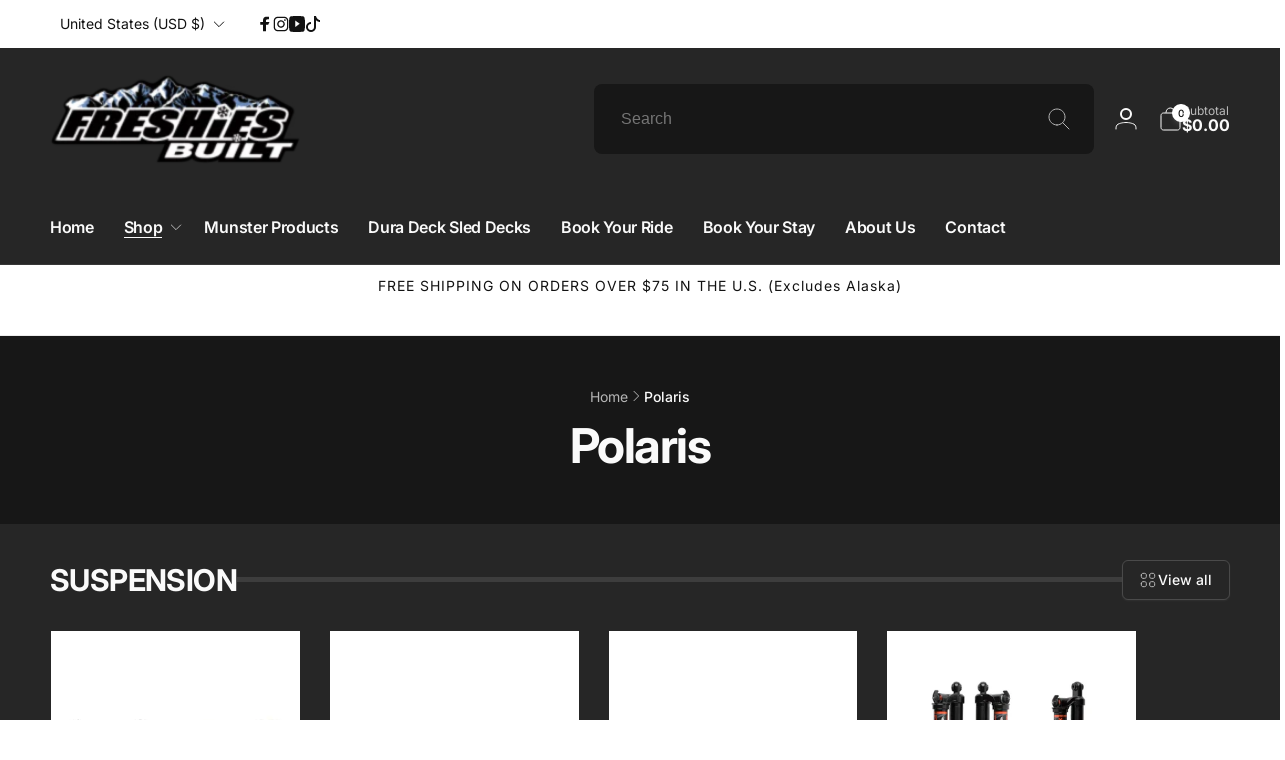

--- FILE ---
content_type: text/html; charset=utf-8
request_url: https://freshiesbuilt.com/collections/polaris
body_size: 80504
content:
<!doctype html>
<html class="no-js" lang="en">
  <head>
    <meta charset="utf-8">
    <meta http-equiv="X-UA-Compatible" content="IE=edge">
    <meta name="viewport" content="width=device-width,initial-scale=1">
    <meta name="theme-color" content="">
    <link rel="canonical" href="https://freshiesbuilt.com/collections/polaris">
    <link rel="preconnect" href="https://cdn.shopify.com" crossorigin>
    <script src="https://ajax.googleapis.com/ajax/libs/jquery/3.5.1/jquery.min.js"></script><link rel="icon" type="image/png" href="//freshiesbuilt.com/cdn/shop/files/Untitled_design_2b41a50b-604c-41ed-855a-924684f7f540.png?crop=center&height=32&v=1705610517&width=32">

    
<link rel="preload" as="font" href="//freshiesbuilt.com/cdn/fonts/inter/inter_n4.b2a3f24c19b4de56e8871f609e73ca7f6d2e2bb9.woff2" type="font/woff2" crossorigin><link rel="preload" as="font" href="//freshiesbuilt.com/cdn/fonts/inter/inter_n7.02711e6b374660cfc7915d1afc1c204e633421e4.woff2" type="font/woff2" crossorigin>
<title>
        Polaris
</title>

      


<meta property="og:site_name" content="Freshies Built, LLC">
<meta property="og:url" content="https://freshiesbuilt.com/collections/polaris">
<meta property="og:title" content="Polaris">
<meta property="og:type" content="website">
<meta property="og:description" content="We also specialize in aftermarket parts, sled builds, guiding, and lodging. Book your first ride now! Freshies Built offers a snowmobile rentals service in Montana. "><meta property="og:image" content="http://freshiesbuilt.com/cdn/shop/collections/download.png?v=1705514741">
  <meta property="og:image:secure_url" content="https://freshiesbuilt.com/cdn/shop/collections/download.png?v=1705514741">
  <meta property="og:image:width" content="2048">
  <meta property="og:image:height" content="2048"><meta name="twitter:card" content="summary_large_image">
<meta name="twitter:title" content="Polaris">
<meta name="twitter:description" content="We also specialize in aftermarket parts, sled builds, guiding, and lodging. Book your first ride now! Freshies Built offers a snowmobile rentals service in Montana. ">
<script>
      window.shopUrl = 'https://freshiesbuilt.com';
      window.routes = {
        cart_url: '/cart',
        cart_add_url: '/cart/add',
        cart_change_url: '/cart/change',
        cart_update_url: '/cart/update',
        predictive_search_url: '/search/suggest',
        search_url: '/search',
        product_recommendations_url: '/recommendations/products'
      };

      window.photoswipeUrls = {
        lib: '//freshiesbuilt.com/cdn/shop/t/8/assets/photoswipe.umd.min.js?v=26433048617275824511698164691',
        loaded: false
      };

      window.hasQuickAddDrawer = false;
      window.hasQuickViewModal = false;

      window.cartStrings = {
        error: `There was an error while updating your cart. Please try again.`,
        quantityError: `You can only add [quantity] of this item to your cart.`,
        success: `The product has been added to the cart.`
      }

      window.variantStrings = {
        addToCart: `Add to cart`,
        soldOut: `Sold out`,
        unavailable: `Unavailable`,
        unavailable_with_option: `[value] - Unavailable`
      }

      window.accessibilityStrings = {
        imageAvailable: `Image [index] is now available in gallery view`,
        shareSuccess: `Link copied to clipboard`,
        copyToClipboard: `Copy link`,
        pauseSlideshow: `Pause slideshow`,
        playSlideshow: `Play slideshow`,countdownExpiredMsg: `The countdown timer has been expired.`
      };window.moneyFormat = "${{amount}}";
      window.loadedBackgroundColorSwatches =true;
      window.currencyMain = "USD";
    </script><script>window.performance && window.performance.mark && window.performance.mark('shopify.content_for_header.start');</script><meta name="facebook-domain-verification" content="2g2yrh55rhv65hezee41hlas0metfq">
<meta id="shopify-digital-wallet" name="shopify-digital-wallet" content="/57063571611/digital_wallets/dialog">
<meta name="shopify-checkout-api-token" content="29467b283db7218bc281ebda13e437df">
<meta id="in-context-paypal-metadata" data-shop-id="57063571611" data-venmo-supported="false" data-environment="production" data-locale="en_US" data-paypal-v4="true" data-currency="USD">
<link rel="alternate" type="application/atom+xml" title="Feed" href="/collections/polaris.atom" />
<link rel="next" href="/collections/polaris?page=2">
<link rel="alternate" type="application/json+oembed" href="https://freshiesbuilt.com/collections/polaris.oembed">
<script async="async" src="/checkouts/internal/preloads.js?locale=en-US"></script>
<link rel="preconnect" href="https://shop.app" crossorigin="anonymous">
<script async="async" src="https://shop.app/checkouts/internal/preloads.js?locale=en-US&shop_id=57063571611" crossorigin="anonymous"></script>
<script id="apple-pay-shop-capabilities" type="application/json">{"shopId":57063571611,"countryCode":"US","currencyCode":"USD","merchantCapabilities":["supports3DS"],"merchantId":"gid:\/\/shopify\/Shop\/57063571611","merchantName":"Freshies Built, LLC","requiredBillingContactFields":["postalAddress","email","phone"],"requiredShippingContactFields":["postalAddress","email","phone"],"shippingType":"shipping","supportedNetworks":["visa","masterCard","amex","discover","elo","jcb"],"total":{"type":"pending","label":"Freshies Built, LLC","amount":"1.00"},"shopifyPaymentsEnabled":true,"supportsSubscriptions":true}</script>
<script id="shopify-features" type="application/json">{"accessToken":"29467b283db7218bc281ebda13e437df","betas":["rich-media-storefront-analytics"],"domain":"freshiesbuilt.com","predictiveSearch":true,"shopId":57063571611,"locale":"en"}</script>
<script>var Shopify = Shopify || {};
Shopify.shop = "freshies-built.myshopify.com";
Shopify.locale = "en";
Shopify.currency = {"active":"USD","rate":"1.0"};
Shopify.country = "US";
Shopify.theme = {"name":"Woodstock","id":137342910700,"schema_name":"Woodstock","schema_version":"1.4.0","theme_store_id":2239,"role":"main"};
Shopify.theme.handle = "null";
Shopify.theme.style = {"id":null,"handle":null};
Shopify.cdnHost = "freshiesbuilt.com/cdn";
Shopify.routes = Shopify.routes || {};
Shopify.routes.root = "/";</script>
<script type="module">!function(o){(o.Shopify=o.Shopify||{}).modules=!0}(window);</script>
<script>!function(o){function n(){var o=[];function n(){o.push(Array.prototype.slice.apply(arguments))}return n.q=o,n}var t=o.Shopify=o.Shopify||{};t.loadFeatures=n(),t.autoloadFeatures=n()}(window);</script>
<script>
  window.ShopifyPay = window.ShopifyPay || {};
  window.ShopifyPay.apiHost = "shop.app\/pay";
  window.ShopifyPay.redirectState = null;
</script>
<script id="shop-js-analytics" type="application/json">{"pageType":"collection"}</script>
<script defer="defer" async type="module" src="//freshiesbuilt.com/cdn/shopifycloud/shop-js/modules/v2/client.init-shop-cart-sync_BdyHc3Nr.en.esm.js"></script>
<script defer="defer" async type="module" src="//freshiesbuilt.com/cdn/shopifycloud/shop-js/modules/v2/chunk.common_Daul8nwZ.esm.js"></script>
<script type="module">
  await import("//freshiesbuilt.com/cdn/shopifycloud/shop-js/modules/v2/client.init-shop-cart-sync_BdyHc3Nr.en.esm.js");
await import("//freshiesbuilt.com/cdn/shopifycloud/shop-js/modules/v2/chunk.common_Daul8nwZ.esm.js");

  window.Shopify.SignInWithShop?.initShopCartSync?.({"fedCMEnabled":true,"windoidEnabled":true});

</script>
<script>
  window.Shopify = window.Shopify || {};
  if (!window.Shopify.featureAssets) window.Shopify.featureAssets = {};
  window.Shopify.featureAssets['shop-js'] = {"shop-cart-sync":["modules/v2/client.shop-cart-sync_QYOiDySF.en.esm.js","modules/v2/chunk.common_Daul8nwZ.esm.js"],"init-fed-cm":["modules/v2/client.init-fed-cm_DchLp9rc.en.esm.js","modules/v2/chunk.common_Daul8nwZ.esm.js"],"shop-button":["modules/v2/client.shop-button_OV7bAJc5.en.esm.js","modules/v2/chunk.common_Daul8nwZ.esm.js"],"init-windoid":["modules/v2/client.init-windoid_DwxFKQ8e.en.esm.js","modules/v2/chunk.common_Daul8nwZ.esm.js"],"shop-cash-offers":["modules/v2/client.shop-cash-offers_DWtL6Bq3.en.esm.js","modules/v2/chunk.common_Daul8nwZ.esm.js","modules/v2/chunk.modal_CQq8HTM6.esm.js"],"shop-toast-manager":["modules/v2/client.shop-toast-manager_CX9r1SjA.en.esm.js","modules/v2/chunk.common_Daul8nwZ.esm.js"],"init-shop-email-lookup-coordinator":["modules/v2/client.init-shop-email-lookup-coordinator_UhKnw74l.en.esm.js","modules/v2/chunk.common_Daul8nwZ.esm.js"],"pay-button":["modules/v2/client.pay-button_DzxNnLDY.en.esm.js","modules/v2/chunk.common_Daul8nwZ.esm.js"],"avatar":["modules/v2/client.avatar_BTnouDA3.en.esm.js"],"init-shop-cart-sync":["modules/v2/client.init-shop-cart-sync_BdyHc3Nr.en.esm.js","modules/v2/chunk.common_Daul8nwZ.esm.js"],"shop-login-button":["modules/v2/client.shop-login-button_D8B466_1.en.esm.js","modules/v2/chunk.common_Daul8nwZ.esm.js","modules/v2/chunk.modal_CQq8HTM6.esm.js"],"init-customer-accounts-sign-up":["modules/v2/client.init-customer-accounts-sign-up_C8fpPm4i.en.esm.js","modules/v2/client.shop-login-button_D8B466_1.en.esm.js","modules/v2/chunk.common_Daul8nwZ.esm.js","modules/v2/chunk.modal_CQq8HTM6.esm.js"],"init-shop-for-new-customer-accounts":["modules/v2/client.init-shop-for-new-customer-accounts_CVTO0Ztu.en.esm.js","modules/v2/client.shop-login-button_D8B466_1.en.esm.js","modules/v2/chunk.common_Daul8nwZ.esm.js","modules/v2/chunk.modal_CQq8HTM6.esm.js"],"init-customer-accounts":["modules/v2/client.init-customer-accounts_dRgKMfrE.en.esm.js","modules/v2/client.shop-login-button_D8B466_1.en.esm.js","modules/v2/chunk.common_Daul8nwZ.esm.js","modules/v2/chunk.modal_CQq8HTM6.esm.js"],"shop-follow-button":["modules/v2/client.shop-follow-button_CkZpjEct.en.esm.js","modules/v2/chunk.common_Daul8nwZ.esm.js","modules/v2/chunk.modal_CQq8HTM6.esm.js"],"lead-capture":["modules/v2/client.lead-capture_BntHBhfp.en.esm.js","modules/v2/chunk.common_Daul8nwZ.esm.js","modules/v2/chunk.modal_CQq8HTM6.esm.js"],"checkout-modal":["modules/v2/client.checkout-modal_CfxcYbTm.en.esm.js","modules/v2/chunk.common_Daul8nwZ.esm.js","modules/v2/chunk.modal_CQq8HTM6.esm.js"],"shop-login":["modules/v2/client.shop-login_Da4GZ2H6.en.esm.js","modules/v2/chunk.common_Daul8nwZ.esm.js","modules/v2/chunk.modal_CQq8HTM6.esm.js"],"payment-terms":["modules/v2/client.payment-terms_MV4M3zvL.en.esm.js","modules/v2/chunk.common_Daul8nwZ.esm.js","modules/v2/chunk.modal_CQq8HTM6.esm.js"]};
</script>
<script>(function() {
  var isLoaded = false;
  function asyncLoad() {
    if (isLoaded) return;
    isLoaded = true;
    var urls = ["https:\/\/wiser.expertvillagemedia.com\/assets\/js\/wiser_script.js?shop=freshies-built.myshopify.com","\/\/cdn.shopify.com\/proxy\/afe22fd44b1e48e6a9e697771a63cf66b969ab950029a31eeab50178461172da\/freshies-built.bookthatapp.com\/javascripts\/bta-installed.js?shop=freshies-built.myshopify.com\u0026sp-cache-control=cHVibGljLCBtYXgtYWdlPTkwMA","\/\/freshies-built.bookthatapp.com\/javascripts\/bta.js?shop=freshies-built.myshopify.com","\/\/cdn.shopify.com\/proxy\/78b2f55cd35873a4dad2b2976605cfc88d37911ba276d04021e78432d0644112\/freshies-built.bookthatapp.com\/sdk\/v1\/js\/bta-order-status-bootstrap.min.js?shop=freshies-built.myshopify.com\u0026sp-cache-control=cHVibGljLCBtYXgtYWdlPTkwMA"];
    for (var i = 0; i < urls.length; i++) {
      var s = document.createElement('script');
      s.type = 'text/javascript';
      s.async = true;
      s.src = urls[i];
      var x = document.getElementsByTagName('script')[0];
      x.parentNode.insertBefore(s, x);
    }
  };
  if(window.attachEvent) {
    window.attachEvent('onload', asyncLoad);
  } else {
    window.addEventListener('load', asyncLoad, false);
  }
})();</script>
<script id="__st">var __st={"a":57063571611,"offset":-25200,"reqid":"678d958f-d90e-4f3c-b5c8-48d86425ea81-1768965080","pageurl":"freshiesbuilt.com\/collections\/polaris","u":"305b6068a52e","p":"collection","rtyp":"collection","rid":416165462252};</script>
<script>window.ShopifyPaypalV4VisibilityTracking = true;</script>
<script id="captcha-bootstrap">!function(){'use strict';const t='contact',e='account',n='new_comment',o=[[t,t],['blogs',n],['comments',n],[t,'customer']],c=[[e,'customer_login'],[e,'guest_login'],[e,'recover_customer_password'],[e,'create_customer']],r=t=>t.map((([t,e])=>`form[action*='/${t}']:not([data-nocaptcha='true']) input[name='form_type'][value='${e}']`)).join(','),a=t=>()=>t?[...document.querySelectorAll(t)].map((t=>t.form)):[];function s(){const t=[...o],e=r(t);return a(e)}const i='password',u='form_key',d=['recaptcha-v3-token','g-recaptcha-response','h-captcha-response',i],f=()=>{try{return window.sessionStorage}catch{return}},m='__shopify_v',_=t=>t.elements[u];function p(t,e,n=!1){try{const o=window.sessionStorage,c=JSON.parse(o.getItem(e)),{data:r}=function(t){const{data:e,action:n}=t;return t[m]||n?{data:e,action:n}:{data:t,action:n}}(c);for(const[e,n]of Object.entries(r))t.elements[e]&&(t.elements[e].value=n);n&&o.removeItem(e)}catch(o){console.error('form repopulation failed',{error:o})}}const l='form_type',E='cptcha';function T(t){t.dataset[E]=!0}const w=window,h=w.document,L='Shopify',v='ce_forms',y='captcha';let A=!1;((t,e)=>{const n=(g='f06e6c50-85a8-45c8-87d0-21a2b65856fe',I='https://cdn.shopify.com/shopifycloud/storefront-forms-hcaptcha/ce_storefront_forms_captcha_hcaptcha.v1.5.2.iife.js',D={infoText:'Protected by hCaptcha',privacyText:'Privacy',termsText:'Terms'},(t,e,n)=>{const o=w[L][v],c=o.bindForm;if(c)return c(t,g,e,D).then(n);var r;o.q.push([[t,g,e,D],n]),r=I,A||(h.body.append(Object.assign(h.createElement('script'),{id:'captcha-provider',async:!0,src:r})),A=!0)});var g,I,D;w[L]=w[L]||{},w[L][v]=w[L][v]||{},w[L][v].q=[],w[L][y]=w[L][y]||{},w[L][y].protect=function(t,e){n(t,void 0,e),T(t)},Object.freeze(w[L][y]),function(t,e,n,w,h,L){const[v,y,A,g]=function(t,e,n){const i=e?o:[],u=t?c:[],d=[...i,...u],f=r(d),m=r(i),_=r(d.filter((([t,e])=>n.includes(e))));return[a(f),a(m),a(_),s()]}(w,h,L),I=t=>{const e=t.target;return e instanceof HTMLFormElement?e:e&&e.form},D=t=>v().includes(t);t.addEventListener('submit',(t=>{const e=I(t);if(!e)return;const n=D(e)&&!e.dataset.hcaptchaBound&&!e.dataset.recaptchaBound,o=_(e),c=g().includes(e)&&(!o||!o.value);(n||c)&&t.preventDefault(),c&&!n&&(function(t){try{if(!f())return;!function(t){const e=f();if(!e)return;const n=_(t);if(!n)return;const o=n.value;o&&e.removeItem(o)}(t);const e=Array.from(Array(32),(()=>Math.random().toString(36)[2])).join('');!function(t,e){_(t)||t.append(Object.assign(document.createElement('input'),{type:'hidden',name:u})),t.elements[u].value=e}(t,e),function(t,e){const n=f();if(!n)return;const o=[...t.querySelectorAll(`input[type='${i}']`)].map((({name:t})=>t)),c=[...d,...o],r={};for(const[a,s]of new FormData(t).entries())c.includes(a)||(r[a]=s);n.setItem(e,JSON.stringify({[m]:1,action:t.action,data:r}))}(t,e)}catch(e){console.error('failed to persist form',e)}}(e),e.submit())}));const S=(t,e)=>{t&&!t.dataset[E]&&(n(t,e.some((e=>e===t))),T(t))};for(const o of['focusin','change'])t.addEventListener(o,(t=>{const e=I(t);D(e)&&S(e,y())}));const B=e.get('form_key'),M=e.get(l),P=B&&M;t.addEventListener('DOMContentLoaded',(()=>{const t=y();if(P)for(const e of t)e.elements[l].value===M&&p(e,B);[...new Set([...A(),...v().filter((t=>'true'===t.dataset.shopifyCaptcha))])].forEach((e=>S(e,t)))}))}(h,new URLSearchParams(w.location.search),n,t,e,['guest_login'])})(!0,!0)}();</script>
<script integrity="sha256-4kQ18oKyAcykRKYeNunJcIwy7WH5gtpwJnB7kiuLZ1E=" data-source-attribution="shopify.loadfeatures" defer="defer" src="//freshiesbuilt.com/cdn/shopifycloud/storefront/assets/storefront/load_feature-a0a9edcb.js" crossorigin="anonymous"></script>
<script crossorigin="anonymous" defer="defer" src="//freshiesbuilt.com/cdn/shopifycloud/storefront/assets/shopify_pay/storefront-65b4c6d7.js?v=20250812"></script>
<script data-source-attribution="shopify.dynamic_checkout.dynamic.init">var Shopify=Shopify||{};Shopify.PaymentButton=Shopify.PaymentButton||{isStorefrontPortableWallets:!0,init:function(){window.Shopify.PaymentButton.init=function(){};var t=document.createElement("script");t.src="https://freshiesbuilt.com/cdn/shopifycloud/portable-wallets/latest/portable-wallets.en.js",t.type="module",document.head.appendChild(t)}};
</script>
<script data-source-attribution="shopify.dynamic_checkout.buyer_consent">
  function portableWalletsHideBuyerConsent(e){var t=document.getElementById("shopify-buyer-consent"),n=document.getElementById("shopify-subscription-policy-button");t&&n&&(t.classList.add("hidden"),t.setAttribute("aria-hidden","true"),n.removeEventListener("click",e))}function portableWalletsShowBuyerConsent(e){var t=document.getElementById("shopify-buyer-consent"),n=document.getElementById("shopify-subscription-policy-button");t&&n&&(t.classList.remove("hidden"),t.removeAttribute("aria-hidden"),n.addEventListener("click",e))}window.Shopify?.PaymentButton&&(window.Shopify.PaymentButton.hideBuyerConsent=portableWalletsHideBuyerConsent,window.Shopify.PaymentButton.showBuyerConsent=portableWalletsShowBuyerConsent);
</script>
<script data-source-attribution="shopify.dynamic_checkout.cart.bootstrap">document.addEventListener("DOMContentLoaded",(function(){function t(){return document.querySelector("shopify-accelerated-checkout-cart, shopify-accelerated-checkout")}if(t())Shopify.PaymentButton.init();else{new MutationObserver((function(e,n){t()&&(Shopify.PaymentButton.init(),n.disconnect())})).observe(document.body,{childList:!0,subtree:!0})}}));
</script>
<link id="shopify-accelerated-checkout-styles" rel="stylesheet" media="screen" href="https://freshiesbuilt.com/cdn/shopifycloud/portable-wallets/latest/accelerated-checkout-backwards-compat.css" crossorigin="anonymous">
<style id="shopify-accelerated-checkout-cart">
        #shopify-buyer-consent {
  margin-top: 1em;
  display: inline-block;
  width: 100%;
}

#shopify-buyer-consent.hidden {
  display: none;
}

#shopify-subscription-policy-button {
  background: none;
  border: none;
  padding: 0;
  text-decoration: underline;
  font-size: inherit;
  cursor: pointer;
}

#shopify-subscription-policy-button::before {
  box-shadow: none;
}

      </style>

<script>window.performance && window.performance.mark && window.performance.mark('shopify.content_for_header.end');</script>

    <script src="//freshiesbuilt.com/cdn/shop/t/8/assets/critical-global.js?v=170757024405126732371700151445" defer="defer"></script><style data-shopify>@font-face {
  font-family: Inter;
  font-weight: 400;
  font-style: normal;
  font-display: swap;
  src: url("//freshiesbuilt.com/cdn/fonts/inter/inter_n4.b2a3f24c19b4de56e8871f609e73ca7f6d2e2bb9.woff2") format("woff2"),
       url("//freshiesbuilt.com/cdn/fonts/inter/inter_n4.af8052d517e0c9ffac7b814872cecc27ae1fa132.woff") format("woff");
}
@font-face {
  font-family: Inter;
  font-weight: 700;
  font-style: normal;
  font-display: swap;
  src: url("//freshiesbuilt.com/cdn/fonts/inter/inter_n7.02711e6b374660cfc7915d1afc1c204e633421e4.woff2") format("woff2"),
       url("//freshiesbuilt.com/cdn/fonts/inter/inter_n7.6dab87426f6b8813070abd79972ceaf2f8d3b012.woff") format("woff");
}
@font-face {
  font-family: Inter;
  font-weight: 400;
  font-style: italic;
  font-display: swap;
  src: url("//freshiesbuilt.com/cdn/fonts/inter/inter_i4.feae1981dda792ab80d117249d9c7e0f1017e5b3.woff2") format("woff2"),
       url("//freshiesbuilt.com/cdn/fonts/inter/inter_i4.62773b7113d5e5f02c71486623cf828884c85c6e.woff") format("woff");
}
@font-face {
  font-family: Inter;
  font-weight: 700;
  font-style: italic;
  font-display: swap;
  src: url("//freshiesbuilt.com/cdn/fonts/inter/inter_i7.b377bcd4cc0f160622a22d638ae7e2cd9b86ea4c.woff2") format("woff2"),
       url("//freshiesbuilt.com/cdn/fonts/inter/inter_i7.7c69a6a34e3bb44fcf6f975857e13b9a9b25beb4.woff") format("woff");
}
@font-face {
  font-family: Inter;
  font-weight: 500;
  font-style: normal;
  font-display: swap;
  src: url("//freshiesbuilt.com/cdn/fonts/inter/inter_n5.d7101d5e168594dd06f56f290dd759fba5431d97.woff2") format("woff2"),
       url("//freshiesbuilt.com/cdn/fonts/inter/inter_n5.5332a76bbd27da00474c136abb1ca3cbbf259068.woff") format("woff");
}
@font-face {
  font-family: Inter;
  font-weight: 600;
  font-style: normal;
  font-display: swap;
  src: url("//freshiesbuilt.com/cdn/fonts/inter/inter_n6.771af0474a71b3797eb38f3487d6fb79d43b6877.woff2") format("woff2"),
       url("//freshiesbuilt.com/cdn/fonts/inter/inter_n6.88c903d8f9e157d48b73b7777d0642925bcecde7.woff") format("woff");
}

.color-background-1 {
			--color-foreground: 250, 250, 250;
			--color-background: 38, 38, 38;
			--gradient-background: #262626;
			--color-button-text: 12, 12, 12;
			--color-button: 255, 255, 255;
			--color-sale-off-price: 239, 68, 68;
			--color-compare-at-price: 115, 115, 115;
			--color-review-stars: 251, 191, 36;
			--color-background-input: 23, 23, 23;--color-text-message-success: 22, 101, 52;
			--color-background-message-success: 239, 253, 244;
			--color-text-message-warning: 160, 98, 7;
			--color-background-message-warning: 254, 252, 232;
			--color-text-message-error: 152, 28, 27;
			--color-background-message-error: 254, 242, 242;	
		}
.color-background-2 {
			--color-foreground: 250, 250, 250;
			--color-background: 16, 16, 16;
			--gradient-background: #101010;
			--color-button-text: 0, 0, 0;
			--color-button: 255, 255, 255;
			--color-sale-off-price: 239, 68, 68;
			--color-compare-at-price: 115, 115, 115;
			--color-review-stars: 251, 191, 36;
			--color-background-input: 0, 0, 0;--color-text-message-success: 22, 101, 52;
			--color-background-message-success: 239, 253, 244;
			--color-text-message-warning: 160, 98, 7;
			--color-background-message-warning: 254, 252, 232;
			--color-text-message-error: 152, 28, 27;
			--color-background-message-error: 254, 242, 242;	
		}
.color-inverse {
			--color-foreground: 18, 18, 18;
			--color-background: 255, 255, 255;
			--gradient-background: #ffffff;
			--color-button-text: 255, 255, 255;
			--color-button: 202, 138, 4;
			--color-sale-off-price: 239, 68, 68;
			--color-compare-at-price: 183, 184, 148;
			--color-review-stars: 251, 191, 36;
			--color-background-input: 248, 250, 252;--color-text-message-success: 22, 101, 52;
			--color-background-message-success: 239, 253, 244;
			--color-text-message-warning: 160, 98, 7;
			--color-background-message-warning: 254, 252, 232;
			--color-text-message-error: 152, 28, 27;
			--color-background-message-error: 254, 242, 242;	
		}
:root,.color-scheme-ae296605-d503-434d-a30a-f61c1c62798c {
			--color-foreground: 4, 4, 4;
			--color-background: 255, 255, 255;
			--gradient-background: #ffffff;
			--color-button-text: 12, 12, 12;
			--color-button: 208, 208, 208;
			--color-sale-off-price: 239, 68, 68;
			--color-compare-at-price: 115, 115, 115;
			--color-review-stars: 251, 191, 36;
			--color-background-input: 208, 208, 208;--color-text-message-success: 22, 101, 52;
			--color-background-message-success: 239, 253, 244;
			--color-text-message-warning: 160, 98, 7;
			--color-background-message-warning: 254, 252, 232;
			--color-text-message-error: 152, 28, 27;
			--color-background-message-error: 254, 242, 242;	
		}:root {
		--font-body-family: Inter, sans-serif;
		--font-body-style: normal;
		--font-body-weight: 400;
		--font-body-weight-bold: 700;
		--font-body-weight-medium:500;
		--font-body-weight-large:600;

		--font-heading-family: Inter, sans-serif;
		--font-heading-style: normal;
		--font-heading-weight: 400;
		--font-heading-weight-bold: 700;
		--font-heading-weight-rte-bold: 700;
		--font-heading-weight-semi-bold:600;
		--font-heading-weight-medium:500;

		--font-body-scale: 1.0;
		--font-heading-scale: 1.0;--font-button-family: var(--font-heading-family);
			--font-button-style: var(--font-heading-style);
			--font-button-weight: var(--font-heading-weight);
			--font-button-weight-medium: var(--font-heading-weight-medium);
			--font-button-scale: var(--font-heading-scale);
			--font-button-weight-bold: var(--font-heading-weight-semi-bold);--page-width: 144rem;
		--page-width-margin: 0rem;

		--product-card-text-alignment: left;
		--product-card-border-opacity: 0;
		--product-card-padding: 0;
		--product-card-shadow-position: -2rem;
		--product-card-shadow-opacity: 0.5;
		
		--collection-card-text-alignment: left;
		
		--color-sale-badge-foreground: 218, 33, 39;
		--color-sale-badge-background: 254, 242, 242;
		--color-sold-out-badge-foreground: 234, 92, 92;
		--color-sold-out-badge-background: 255, 255, 255;
		--color-custom-badge-1-foreground: 22, 163, 74;
		--color-custom-badge-1-background: 240, 253, 244;
		--color-custom-badge-2-foreground: 255, 255, 255;
		--color-custom-badge-2-background: 6, 5, 227;
		--color-custom-badge-3-foreground: 255, 255, 255;
		--color-custom-badge-3-background: 0, 0, 0;
		--color-custom-badge-4-foreground: 255, 255, 255;
		--color-custom-badge-4-background: 24, 206, 8;
		--color-custom-badge-5-foreground: 0, 0, 0;
		--color-custom-badge-5-background: 138, 255, 248;

		--spacing-sections-desktop: 0px;
		--spacing-sections-mobile: 0px;

		--grid-desktop-vertical-spacing: 28px;
		--grid-desktop-horizontal-spacing: 28px;
		--grid-mobile-vertical-spacing: 14px;
		--grid-mobile-horizontal-spacing: 14px;

		--variants-pills-color-radius:50%;
		--card-product-color-radius:50%;--color-page-heading-text: 255, 255, 255;/* Deprecated variables - will be removed in the next version */
		--font-body-weight-500: var(--font-body-weight-medium);
	}

	:root, .color-background-1, .color-background-2, .color-inverse, .color-scheme-ae296605-d503-434d-a30a-f61c1c62798c {
		--color-button-outline: var(--color-button-text);
		--color-button-text-outline: var(--color-button);
		--color-link: var(--color-foreground);
		--color-line: rgb(var(--color-foreground), .3);
		--color-card-hover: var(--color-foreground);
		--color-accent-text: var(--color-highlight);
		--color-price-foreground: var(--color-foreground);
		--color-review-stars-foreground: var(--color-review-stars);
		--color-highlight: var(--color-button);
	}

	body, .color-background-1, .color-background-2, .color-inverse, .color-scheme-ae296605-d503-434d-a30a-f61c1c62798c {
		color: rgb(var(--color-foreground));
		background-color: rgb(var(--color-background));
	}*,
		*::before,
		*::after {
			box-sizing: inherit;
		}

		html {
			box-sizing: border-box;
			font-size: calc(var(--font-body-scale) * 62.5%);
			height: 100%;
		}

		body {
			display: grid;
			grid-template-rows: auto auto 1fr auto;
			grid-template-columns: 100%;
			min-height: 100%;
			margin: 0;
			font-size: 1.6rem;
			line-height: calc(1 + 0.6 / var(--font-body-scale));
			font-family: var(--font-body-family);
			font-style: var(--font-body-style);
			font-weight: var(--font-body-weight);
		}</style><link href="//freshiesbuilt.com/cdn/shop/t/8/assets/critical-base.css?v=111977078765475131101703182990" rel="stylesheet" type="text/css" media="all" />
    <link rel="stylesheet" href="//freshiesbuilt.com/cdn/shop/t/8/assets/component-card.css?v=92703238168536189681703182989" media="print" onload="this.media='all'">
   
    <script>document.documentElement.className = document.documentElement.className.replace('no-js', 'js');
    if (Shopify.designMode) {
      document.documentElement.classList.add('shopify-design-mode');
    }
    </script>
    <script>var bondVariantIds = [], productConfig = {}, productMetafields;productMetafields = '';if (productMetafields !== '') {
        productConfig = JSON.parse('{"' + decodeURI(productMetafields).replace(/"/g, '\\"').replace(/&/g, '","').replace(/=/g,'":"') + '"}');
      }

    window.BtaConfig = {
      account: 'freshies-built',
      bondVariantIds: bondVariantIds,
      cart: 'CartDrop',
      customer: '',settings: JSON.parse('{"dateFormat":"MM/DD/YYYY","domain":"freshiesbuilt.com","env":"production","path_prefix":"/apps/bookthatapp","should_load":true,"widget_enabled_list":["reservation","rental"],"widget_on_every_page":true,"widgets_mode":{}}' || '{}'),
      version: '1.6'
    }
  </script>

  <script src="//freshiesbuilt.com/cdn/shop/t/8/assets/bta-widgets-bootstrap.min.js?v=140398751049464347101705700866" type="text/javascript"></script>

  <script async type="text/javascript" src="https://app.viralsweep.com/assets/js/store.js?id=193804_347209"></script>  
  <!-- BEGIN app block: shopify://apps/wiser-ai-upsell-cross-sell/blocks/wiser-cart-drawer-block/3f966edc-9a4a-465c-a4df-436d2a39160d --><!-- BEGIN app snippet: wiserMnyFrmt --><script>
  var ShopifyWsObj = {};
  
    ShopifyWsObj.wsMnyFrmt = '${{amount}}';
  

  
  
  ShopifyWsObj.wsGetMnyFrmt = function (wsCents, wsfrmt) {
    if (typeof wsCents == 'string') {
      wsCents = wsCents.replace('.', '');
    }
    var wsValue = '';
    var wsPlcHldrRgx = /\{\{\s*(\w+)\s*\}\}/;
    var wsFrmtString = wsfrmt || this.wsMnyFrmt;
    function defaultOption(wsOpt, wsDef) {
      return typeof wsOpt == 'undefined' ? wsDef : wsOpt;
    }
    function formatWithDelimiters(wsNumber, wsPrecision, wsThousands, wsDecimal) {
      wsPrecision = defaultOption(wsPrecision, 2);
      wsThousands = defaultOption(wsThousands, ',');
      wsDecimal = defaultOption(wsDecimal, '.');
      if (isNaN(wsNumber) || wsNumber == null) {
        return 0;
      }
      wsNumber = (wsNumber / 100.0).toFixed(wsPrecision);
      var wsParts = wsNumber.split('.'),
        wsDollars = wsParts[0].replace(/(\d)(?=(\d\d\d)+(?!\d))/g, '$1' + wsThousands),
        wsCents = wsParts[1] ? wsDecimal + wsParts[1] : '';
      return wsDollars + wsCents;
    }
    switch (wsFrmtString.match(wsPlcHldrRgx)[1]) {
      case 'amount':
        wsValue = formatWithDelimiters(wsCents, 2);
        break;
      case 'amount_no_decimals':
        wsValue = formatWithDelimiters(wsCents, 0);
        break;
      case 'amount_with_comma_separator':
        wsValue = formatWithDelimiters(wsCents, 2, '.', ',');
        break;
      case 'amount_no_decimals_with_comma_separator':
        wsValue = formatWithDelimiters(wsCents, 0, '.', ',');
        break;
    }
    return wsFrmtString.replace(wsPlcHldrRgx, wsValue);
  };
</script>
<!-- END app snippet -->



  <link href="//cdn.shopify.com/extensions/019bdabc-386c-7fe7-8899-b4ec6856b418/wiser-ai-upsell-cross-sell-1645/assets/ws_cart_drawer.css" rel="stylesheet" type="text/css" media="all" />
  <script
    async
    src="https://wiser.expertvillagemedia.com/assets/js/wiser_cart_drawer.js?version=0120201120&shop=freshies-built.myshopify.com"
    ws-data-shop-id="57063571611"
    ws-data-template="collection.polaris"
    ws-cart-locale="en"
    ws-theme-version="2.0"
  ></script>

<!-- END app block --><!-- BEGIN app block: shopify://apps/wiser-ai-upsell-cross-sell/blocks/wiser-popup-block/3f966edc-9a4a-465c-a4df-436d2a39160d -->

<!-- END app block --><!-- BEGIN app block: shopify://apps/hulk-product-options/blocks/app-embed/380168ef-9475-4244-a291-f66b189208b5 --><!-- BEGIN app snippet: hulkapps_product_options --><script>
    
        window.hulkapps = {
        shop_slug: "freshies-built",
        store_id: "freshies-built.myshopify.com",
        money_format: "${{amount}}",
        cart: null,
        product: null,
        product_collections: null,
        product_variants: null,
        is_volume_discount: null,
        is_product_option: true,
        product_id: null,
        page_type: null,
        po_url: "https://productoption.hulkapps.com",
        po_proxy_url: "https://freshiesbuilt.com",
        vd_url: "https://volumediscount.hulkapps.com",
        customer: null,
        hulkapps_extension_js: true

    }
    window.is_hulkpo_installed=true
    

      window.hulkapps.page_type = "cart";
      window.hulkapps.cart = {"note":null,"attributes":{},"original_total_price":0,"total_price":0,"total_discount":0,"total_weight":0.0,"item_count":0,"items":[],"requires_shipping":false,"currency":"USD","items_subtotal_price":0,"cart_level_discount_applications":[],"checkout_charge_amount":0}
      if (typeof window.hulkapps.cart.items == "object") {
        for (var i=0; i<window.hulkapps.cart.items.length; i++) {
          ["sku", "grams", "vendor", "url", "image", "handle", "requires_shipping", "product_type", "product_description"].map(function(a) {
            delete window.hulkapps.cart.items[i][a]
          })
        }
      }
      window.hulkapps.cart_collections = {}
      

    

</script>

<!-- END app snippet --><!-- END app block --><script src="https://cdn.shopify.com/extensions/a424d896-690a-47f2-a3ae-a82565eec47e/preorder-now-wolf-5/assets/preorde_panda.js" type="text/javascript" defer="defer"></script>
<script src="https://cdn.shopify.com/extensions/019b9c2b-77f8-7b74-afb5-bcf1f8a2c57e/productoption-172/assets/hulkcode.js" type="text/javascript" defer="defer"></script>
<link href="https://cdn.shopify.com/extensions/019b9c2b-77f8-7b74-afb5-bcf1f8a2c57e/productoption-172/assets/hulkcode.css" rel="stylesheet" type="text/css" media="all">
<link href="https://monorail-edge.shopifysvc.com" rel="dns-prefetch">
<script>(function(){if ("sendBeacon" in navigator && "performance" in window) {try {var session_token_from_headers = performance.getEntriesByType('navigation')[0].serverTiming.find(x => x.name == '_s').description;} catch {var session_token_from_headers = undefined;}var session_cookie_matches = document.cookie.match(/_shopify_s=([^;]*)/);var session_token_from_cookie = session_cookie_matches && session_cookie_matches.length === 2 ? session_cookie_matches[1] : "";var session_token = session_token_from_headers || session_token_from_cookie || "";function handle_abandonment_event(e) {var entries = performance.getEntries().filter(function(entry) {return /monorail-edge.shopifysvc.com/.test(entry.name);});if (!window.abandonment_tracked && entries.length === 0) {window.abandonment_tracked = true;var currentMs = Date.now();var navigation_start = performance.timing.navigationStart;var payload = {shop_id: 57063571611,url: window.location.href,navigation_start,duration: currentMs - navigation_start,session_token,page_type: "collection"};window.navigator.sendBeacon("https://monorail-edge.shopifysvc.com/v1/produce", JSON.stringify({schema_id: "online_store_buyer_site_abandonment/1.1",payload: payload,metadata: {event_created_at_ms: currentMs,event_sent_at_ms: currentMs}}));}}window.addEventListener('pagehide', handle_abandonment_event);}}());</script>
<script id="web-pixels-manager-setup">(function e(e,d,r,n,o){if(void 0===o&&(o={}),!Boolean(null===(a=null===(i=window.Shopify)||void 0===i?void 0:i.analytics)||void 0===a?void 0:a.replayQueue)){var i,a;window.Shopify=window.Shopify||{};var t=window.Shopify;t.analytics=t.analytics||{};var s=t.analytics;s.replayQueue=[],s.publish=function(e,d,r){return s.replayQueue.push([e,d,r]),!0};try{self.performance.mark("wpm:start")}catch(e){}var l=function(){var e={modern:/Edge?\/(1{2}[4-9]|1[2-9]\d|[2-9]\d{2}|\d{4,})\.\d+(\.\d+|)|Firefox\/(1{2}[4-9]|1[2-9]\d|[2-9]\d{2}|\d{4,})\.\d+(\.\d+|)|Chrom(ium|e)\/(9{2}|\d{3,})\.\d+(\.\d+|)|(Maci|X1{2}).+ Version\/(15\.\d+|(1[6-9]|[2-9]\d|\d{3,})\.\d+)([,.]\d+|)( \(\w+\)|)( Mobile\/\w+|) Safari\/|Chrome.+OPR\/(9{2}|\d{3,})\.\d+\.\d+|(CPU[ +]OS|iPhone[ +]OS|CPU[ +]iPhone|CPU IPhone OS|CPU iPad OS)[ +]+(15[._]\d+|(1[6-9]|[2-9]\d|\d{3,})[._]\d+)([._]\d+|)|Android:?[ /-](13[3-9]|1[4-9]\d|[2-9]\d{2}|\d{4,})(\.\d+|)(\.\d+|)|Android.+Firefox\/(13[5-9]|1[4-9]\d|[2-9]\d{2}|\d{4,})\.\d+(\.\d+|)|Android.+Chrom(ium|e)\/(13[3-9]|1[4-9]\d|[2-9]\d{2}|\d{4,})\.\d+(\.\d+|)|SamsungBrowser\/([2-9]\d|\d{3,})\.\d+/,legacy:/Edge?\/(1[6-9]|[2-9]\d|\d{3,})\.\d+(\.\d+|)|Firefox\/(5[4-9]|[6-9]\d|\d{3,})\.\d+(\.\d+|)|Chrom(ium|e)\/(5[1-9]|[6-9]\d|\d{3,})\.\d+(\.\d+|)([\d.]+$|.*Safari\/(?![\d.]+ Edge\/[\d.]+$))|(Maci|X1{2}).+ Version\/(10\.\d+|(1[1-9]|[2-9]\d|\d{3,})\.\d+)([,.]\d+|)( \(\w+\)|)( Mobile\/\w+|) Safari\/|Chrome.+OPR\/(3[89]|[4-9]\d|\d{3,})\.\d+\.\d+|(CPU[ +]OS|iPhone[ +]OS|CPU[ +]iPhone|CPU IPhone OS|CPU iPad OS)[ +]+(10[._]\d+|(1[1-9]|[2-9]\d|\d{3,})[._]\d+)([._]\d+|)|Android:?[ /-](13[3-9]|1[4-9]\d|[2-9]\d{2}|\d{4,})(\.\d+|)(\.\d+|)|Mobile Safari.+OPR\/([89]\d|\d{3,})\.\d+\.\d+|Android.+Firefox\/(13[5-9]|1[4-9]\d|[2-9]\d{2}|\d{4,})\.\d+(\.\d+|)|Android.+Chrom(ium|e)\/(13[3-9]|1[4-9]\d|[2-9]\d{2}|\d{4,})\.\d+(\.\d+|)|Android.+(UC? ?Browser|UCWEB|U3)[ /]?(15\.([5-9]|\d{2,})|(1[6-9]|[2-9]\d|\d{3,})\.\d+)\.\d+|SamsungBrowser\/(5\.\d+|([6-9]|\d{2,})\.\d+)|Android.+MQ{2}Browser\/(14(\.(9|\d{2,})|)|(1[5-9]|[2-9]\d|\d{3,})(\.\d+|))(\.\d+|)|K[Aa][Ii]OS\/(3\.\d+|([4-9]|\d{2,})\.\d+)(\.\d+|)/},d=e.modern,r=e.legacy,n=navigator.userAgent;return n.match(d)?"modern":n.match(r)?"legacy":"unknown"}(),u="modern"===l?"modern":"legacy",c=(null!=n?n:{modern:"",legacy:""})[u],f=function(e){return[e.baseUrl,"/wpm","/b",e.hashVersion,"modern"===e.buildTarget?"m":"l",".js"].join("")}({baseUrl:d,hashVersion:r,buildTarget:u}),m=function(e){var d=e.version,r=e.bundleTarget,n=e.surface,o=e.pageUrl,i=e.monorailEndpoint;return{emit:function(e){var a=e.status,t=e.errorMsg,s=(new Date).getTime(),l=JSON.stringify({metadata:{event_sent_at_ms:s},events:[{schema_id:"web_pixels_manager_load/3.1",payload:{version:d,bundle_target:r,page_url:o,status:a,surface:n,error_msg:t},metadata:{event_created_at_ms:s}}]});if(!i)return console&&console.warn&&console.warn("[Web Pixels Manager] No Monorail endpoint provided, skipping logging."),!1;try{return self.navigator.sendBeacon.bind(self.navigator)(i,l)}catch(e){}var u=new XMLHttpRequest;try{return u.open("POST",i,!0),u.setRequestHeader("Content-Type","text/plain"),u.send(l),!0}catch(e){return console&&console.warn&&console.warn("[Web Pixels Manager] Got an unhandled error while logging to Monorail."),!1}}}}({version:r,bundleTarget:l,surface:e.surface,pageUrl:self.location.href,monorailEndpoint:e.monorailEndpoint});try{o.browserTarget=l,function(e){var d=e.src,r=e.async,n=void 0===r||r,o=e.onload,i=e.onerror,a=e.sri,t=e.scriptDataAttributes,s=void 0===t?{}:t,l=document.createElement("script"),u=document.querySelector("head"),c=document.querySelector("body");if(l.async=n,l.src=d,a&&(l.integrity=a,l.crossOrigin="anonymous"),s)for(var f in s)if(Object.prototype.hasOwnProperty.call(s,f))try{l.dataset[f]=s[f]}catch(e){}if(o&&l.addEventListener("load",o),i&&l.addEventListener("error",i),u)u.appendChild(l);else{if(!c)throw new Error("Did not find a head or body element to append the script");c.appendChild(l)}}({src:f,async:!0,onload:function(){if(!function(){var e,d;return Boolean(null===(d=null===(e=window.Shopify)||void 0===e?void 0:e.analytics)||void 0===d?void 0:d.initialized)}()){var d=window.webPixelsManager.init(e)||void 0;if(d){var r=window.Shopify.analytics;r.replayQueue.forEach((function(e){var r=e[0],n=e[1],o=e[2];d.publishCustomEvent(r,n,o)})),r.replayQueue=[],r.publish=d.publishCustomEvent,r.visitor=d.visitor,r.initialized=!0}}},onerror:function(){return m.emit({status:"failed",errorMsg:"".concat(f," has failed to load")})},sri:function(e){var d=/^sha384-[A-Za-z0-9+/=]+$/;return"string"==typeof e&&d.test(e)}(c)?c:"",scriptDataAttributes:o}),m.emit({status:"loading"})}catch(e){m.emit({status:"failed",errorMsg:(null==e?void 0:e.message)||"Unknown error"})}}})({shopId: 57063571611,storefrontBaseUrl: "https://freshiesbuilt.com",extensionsBaseUrl: "https://extensions.shopifycdn.com/cdn/shopifycloud/web-pixels-manager",monorailEndpoint: "https://monorail-edge.shopifysvc.com/unstable/produce_batch",surface: "storefront-renderer",enabledBetaFlags: ["2dca8a86"],webPixelsConfigList: [{"id":"1836253420","configuration":"{\"accountID\":\"UZnX2Z\",\"webPixelConfig\":\"eyJlbmFibGVBZGRlZFRvQ2FydEV2ZW50cyI6IHRydWV9\"}","eventPayloadVersion":"v1","runtimeContext":"STRICT","scriptVersion":"524f6c1ee37bacdca7657a665bdca589","type":"APP","apiClientId":123074,"privacyPurposes":["ANALYTICS","MARKETING"],"dataSharingAdjustments":{"protectedCustomerApprovalScopes":["read_customer_address","read_customer_email","read_customer_name","read_customer_personal_data","read_customer_phone"]}},{"id":"1654194412","configuration":"{\"config\":\"{\\\"google_tag_ids\\\":[\\\"G-EF7D2E604P\\\",\\\"AW-761978024\\\",\\\"GT-MRQK54J9\\\"],\\\"target_country\\\":\\\"ZZ\\\",\\\"gtag_events\\\":[{\\\"type\\\":\\\"begin_checkout\\\",\\\"action_label\\\":[\\\"G-EF7D2E604P\\\",\\\"AW-761978024\\\/KB0VCIuUn7YbEKi5q-sC\\\"]},{\\\"type\\\":\\\"search\\\",\\\"action_label\\\":[\\\"G-EF7D2E604P\\\",\\\"AW-761978024\\\/9jHVCI-Vn7YbEKi5q-sC\\\"]},{\\\"type\\\":\\\"view_item\\\",\\\"action_label\\\":[\\\"G-EF7D2E604P\\\",\\\"AW-761978024\\\/IxLbCIyVn7YbEKi5q-sC\\\",\\\"MC-Y2X5QTCQG8\\\"]},{\\\"type\\\":\\\"purchase\\\",\\\"action_label\\\":[\\\"G-EF7D2E604P\\\",\\\"AW-761978024\\\/lnpLCIiUn7YbEKi5q-sC\\\",\\\"MC-Y2X5QTCQG8\\\"]},{\\\"type\\\":\\\"page_view\\\",\\\"action_label\\\":[\\\"G-EF7D2E604P\\\",\\\"AW-761978024\\\/L6O1CImVn7YbEKi5q-sC\\\",\\\"MC-Y2X5QTCQG8\\\"]},{\\\"type\\\":\\\"add_payment_info\\\",\\\"action_label\\\":[\\\"G-EF7D2E604P\\\",\\\"AW-761978024\\\/EW5WCJKVn7YbEKi5q-sC\\\"]},{\\\"type\\\":\\\"add_to_cart\\\",\\\"action_label\\\":[\\\"G-EF7D2E604P\\\",\\\"AW-761978024\\\/i99VCI6Un7YbEKi5q-sC\\\"]}],\\\"enable_monitoring_mode\\\":false}\"}","eventPayloadVersion":"v1","runtimeContext":"OPEN","scriptVersion":"b2a88bafab3e21179ed38636efcd8a93","type":"APP","apiClientId":1780363,"privacyPurposes":[],"dataSharingAdjustments":{"protectedCustomerApprovalScopes":["read_customer_address","read_customer_email","read_customer_name","read_customer_personal_data","read_customer_phone"]}},{"id":"146014444","configuration":"{\"pixel_id\":\"585181069602401\",\"pixel_type\":\"facebook_pixel\"}","eventPayloadVersion":"v1","runtimeContext":"OPEN","scriptVersion":"ca16bc87fe92b6042fbaa3acc2fbdaa6","type":"APP","apiClientId":2329312,"privacyPurposes":["ANALYTICS","MARKETING","SALE_OF_DATA"],"dataSharingAdjustments":{"protectedCustomerApprovalScopes":["read_customer_address","read_customer_email","read_customer_name","read_customer_personal_data","read_customer_phone"]}},{"id":"84672748","eventPayloadVersion":"v1","runtimeContext":"LAX","scriptVersion":"1","type":"CUSTOM","privacyPurposes":["ANALYTICS"],"name":"Google Analytics tag (migrated)"},{"id":"shopify-app-pixel","configuration":"{}","eventPayloadVersion":"v1","runtimeContext":"STRICT","scriptVersion":"0450","apiClientId":"shopify-pixel","type":"APP","privacyPurposes":["ANALYTICS","MARKETING"]},{"id":"shopify-custom-pixel","eventPayloadVersion":"v1","runtimeContext":"LAX","scriptVersion":"0450","apiClientId":"shopify-pixel","type":"CUSTOM","privacyPurposes":["ANALYTICS","MARKETING"]}],isMerchantRequest: false,initData: {"shop":{"name":"Freshies Built, LLC","paymentSettings":{"currencyCode":"USD"},"myshopifyDomain":"freshies-built.myshopify.com","countryCode":"US","storefrontUrl":"https:\/\/freshiesbuilt.com"},"customer":null,"cart":null,"checkout":null,"productVariants":[],"purchasingCompany":null},},"https://freshiesbuilt.com/cdn","fcfee988w5aeb613cpc8e4bc33m6693e112",{"modern":"","legacy":""},{"shopId":"57063571611","storefrontBaseUrl":"https:\/\/freshiesbuilt.com","extensionBaseUrl":"https:\/\/extensions.shopifycdn.com\/cdn\/shopifycloud\/web-pixels-manager","surface":"storefront-renderer","enabledBetaFlags":"[\"2dca8a86\"]","isMerchantRequest":"false","hashVersion":"fcfee988w5aeb613cpc8e4bc33m6693e112","publish":"custom","events":"[[\"page_viewed\",{}],[\"collection_viewed\",{\"collection\":{\"id\":\"416165462252\",\"title\":\"Polaris\",\"productVariants\":[{\"price\":{\"amount\":34.99,\"currencyCode\":\"USD\"},\"product\":{\"title\":\"3D LOGIK ARCTIC CAT\/ MATRYX Parking Brake Replacement Kit\",\"vendor\":\"3D Logik\",\"id\":\"8983140368620\",\"untranslatedTitle\":\"3D LOGIK ARCTIC CAT\/ MATRYX Parking Brake Replacement Kit\",\"url\":\"\/products\/3d-logik-arctic-cat-matryx-parking-brake-replacement-kit\",\"type\":\"\"},\"id\":\"46723409379564\",\"image\":{\"src\":\"\/\/freshiesbuilt.com\/cdn\/shop\/files\/ShopifyimagesFinalSize_cd2be9c5-e346-4039-8338-4c70024333dd.webp?v=1754676212\"},\"sku\":null,\"title\":\"Default Title\",\"untranslatedTitle\":\"Default Title\"},{\"price\":{\"amount\":120.0,\"currencyCode\":\"USD\"},\"product\":{\"title\":\"3D LOGIK AXYS V2 BRAKE LEVER\",\"vendor\":\"3D Logik\",\"id\":\"8983127032044\",\"untranslatedTitle\":\"3D LOGIK AXYS V2 BRAKE LEVER\",\"url\":\"\/products\/3d-logik-axys-v2-brake-lever\",\"type\":\"\"},\"id\":\"46723393126636\",\"image\":{\"src\":\"\/\/freshiesbuilt.com\/cdn\/shop\/files\/1_eee327a4-42e2-4d61-9faa-8198b281fa84.webp?v=1754674522\"},\"sku\":null,\"title\":\"Black\",\"untranslatedTitle\":\"Black\"},{\"price\":{\"amount\":120.0,\"currencyCode\":\"USD\"},\"product\":{\"title\":\"3D LOGIK MATRYX V2 BRAKE LEVER\",\"vendor\":\"3D Logik\",\"id\":\"8983131422956\",\"untranslatedTitle\":\"3D LOGIK MATRYX V2 BRAKE LEVER\",\"url\":\"\/products\/3d-logik-matryx-v2-brake-lever\",\"type\":\"\"},\"id\":\"46723384836332\",\"image\":{\"src\":\"\/\/freshiesbuilt.com\/cdn\/shop\/files\/ShopifyimagesFinalSize_f2af722a-bf0b-4109-b911-5c688f97b53c.webp?v=1754675041\"},\"sku\":null,\"title\":\"Black\",\"untranslatedTitle\":\"Black\"},{\"price\":{\"amount\":180.0,\"currencyCode\":\"USD\"},\"product\":{\"title\":\"3D LOGIK POLARIS BILLET THROTTLE BLOCK\",\"vendor\":\"3D Logik\",\"id\":\"8983123722476\",\"untranslatedTitle\":\"3D LOGIK POLARIS BILLET THROTTLE BLOCK\",\"url\":\"\/products\/3d-logik-polaris-billet-throttle-block\",\"type\":\"\"},\"id\":\"46723365994732\",\"image\":{\"src\":\"\/\/freshiesbuilt.com\/cdn\/shop\/files\/1_26993f78-c5fe-4acc-ac51-3c56b832fb09.webp?v=1754673612\"},\"sku\":null,\"title\":\"Default Title\",\"untranslatedTitle\":\"Default Title\"},{\"price\":{\"amount\":130.0,\"currencyCode\":\"USD\"},\"product\":{\"title\":\"3D LOGIK POLARIS FOOT STIRRUPS\",\"vendor\":\"3D Logik\",\"id\":\"8983125295340\",\"untranslatedTitle\":\"3D LOGIK POLARIS FOOT STIRRUPS\",\"url\":\"\/products\/3d-logik-polaris-foot-stirrups\",\"type\":\"\"},\"id\":\"46723367928044\",\"image\":{\"src\":\"\/\/freshiesbuilt.com\/cdn\/shop\/files\/1_c62ee86f-184f-4dbe-8deb-15ffe922e16f.webp?v=1754674042\"},\"sku\":null,\"title\":\"Default Title\",\"untranslatedTitle\":\"Default Title\"},{\"price\":{\"amount\":90.0,\"currencyCode\":\"USD\"},\"product\":{\"title\":\"3D LOGIK POLARIS MATRYX BILLET BRAKE RESERVOIR COVER\",\"vendor\":\"3D Logik\",\"id\":\"8983139221740\",\"untranslatedTitle\":\"3D LOGIK POLARIS MATRYX BILLET BRAKE RESERVOIR COVER\",\"url\":\"\/products\/3d-logik-polaris-matryx-billet-brake-reservoir-cover\",\"type\":\"\"},\"id\":\"46723408756972\",\"image\":{\"src\":\"\/\/freshiesbuilt.com\/cdn\/shop\/files\/1_547e0b76-eda4-4300-8a6a-a06876440e5d.webp?v=1754675886\"},\"sku\":null,\"title\":\"Black\",\"untranslatedTitle\":\"Black\"},{\"price\":{\"amount\":250.0,\"currencyCode\":\"USD\"},\"product\":{\"title\":\"3D LOGIK RIBKAGE INTAKE SYSTEM\",\"vendor\":\"3D Logik\",\"id\":\"8983123558636\",\"untranslatedTitle\":\"3D LOGIK RIBKAGE INTAKE SYSTEM\",\"url\":\"\/products\/3d-logik-ribkage-intake-system\",\"type\":\"\"},\"id\":\"46723365830892\",\"image\":{\"src\":\"\/\/freshiesbuilt.com\/cdn\/shop\/files\/1_f9fe9490-e84f-4f0f-83fc-4ae395e8d801.webp?v=1754673320\"},\"sku\":null,\"title\":\"Default Title\",\"untranslatedTitle\":\"Default Title\"},{\"price\":{\"amount\":500.0,\"currencyCode\":\"USD\"},\"product\":{\"title\":\"Backwoods BMP - Matryx Running Board Supports\",\"vendor\":\"Backwoods BMP\",\"id\":\"9028651843820\",\"untranslatedTitle\":\"Backwoods BMP - Matryx Running Board Supports\",\"url\":\"\/products\/backwoods-matryx-running-board-supports\",\"type\":\"\"},\"id\":\"46855807303916\",\"image\":{\"src\":\"\/\/freshiesbuilt.com\/cdn\/shop\/files\/4_b028248c-9b52-48ed-aee0-bd2a68ddd0c7.webp?v=1759278880\"},\"sku\":\"MRBS-RW\",\"title\":\"Raw\",\"untranslatedTitle\":\"Raw\"}]}}]]"});</script><script>
  window.ShopifyAnalytics = window.ShopifyAnalytics || {};
  window.ShopifyAnalytics.meta = window.ShopifyAnalytics.meta || {};
  window.ShopifyAnalytics.meta.currency = 'USD';
  var meta = {"products":[{"id":8983140368620,"gid":"gid:\/\/shopify\/Product\/8983140368620","vendor":"3D Logik","type":"","handle":"3d-logik-arctic-cat-matryx-parking-brake-replacement-kit","variants":[{"id":46723409379564,"price":3499,"name":"3D LOGIK ARCTIC CAT\/ MATRYX Parking Brake Replacement Kit","public_title":null,"sku":null}],"remote":false},{"id":8983127032044,"gid":"gid:\/\/shopify\/Product\/8983127032044","vendor":"3D Logik","type":"","handle":"3d-logik-axys-v2-brake-lever","variants":[{"id":46723393126636,"price":12000,"name":"3D LOGIK AXYS V2 BRAKE LEVER - Black","public_title":"Black","sku":null},{"id":46723393159404,"price":12000,"name":"3D LOGIK AXYS V2 BRAKE LEVER - Orange","public_title":"Orange","sku":null},{"id":46723393192172,"price":12000,"name":"3D LOGIK AXYS V2 BRAKE LEVER - Purple","public_title":"Purple","sku":null},{"id":46723393224940,"price":12000,"name":"3D LOGIK AXYS V2 BRAKE LEVER - Red","public_title":"Red","sku":null},{"id":46723393257708,"price":12000,"name":"3D LOGIK AXYS V2 BRAKE LEVER - Silver","public_title":"Silver","sku":null},{"id":46723393290476,"price":12000,"name":"3D LOGIK AXYS V2 BRAKE LEVER - Sky Blue","public_title":"Sky Blue","sku":null}],"remote":false},{"id":8983131422956,"gid":"gid:\/\/shopify\/Product\/8983131422956","vendor":"3D Logik","type":"","handle":"3d-logik-matryx-v2-brake-lever","variants":[{"id":46723384836332,"price":12000,"name":"3D LOGIK MATRYX V2 BRAKE LEVER - Black","public_title":"Black","sku":null},{"id":46723384869100,"price":12000,"name":"3D LOGIK MATRYX V2 BRAKE LEVER - Orange","public_title":"Orange","sku":null},{"id":46723384901868,"price":12000,"name":"3D LOGIK MATRYX V2 BRAKE LEVER - Purple","public_title":"Purple","sku":null},{"id":46723384934636,"price":12000,"name":"3D LOGIK MATRYX V2 BRAKE LEVER - Red","public_title":"Red","sku":null},{"id":46723384967404,"price":12000,"name":"3D LOGIK MATRYX V2 BRAKE LEVER - Silver","public_title":"Silver","sku":null},{"id":46723385000172,"price":12000,"name":"3D LOGIK MATRYX V2 BRAKE LEVER - Sky Blue","public_title":"Sky Blue","sku":null}],"remote":false},{"id":8983123722476,"gid":"gid:\/\/shopify\/Product\/8983123722476","vendor":"3D Logik","type":"","handle":"3d-logik-polaris-billet-throttle-block","variants":[{"id":46723365994732,"price":18000,"name":"3D LOGIK POLARIS BILLET THROTTLE BLOCK","public_title":null,"sku":null}],"remote":false},{"id":8983125295340,"gid":"gid:\/\/shopify\/Product\/8983125295340","vendor":"3D Logik","type":"","handle":"3d-logik-polaris-foot-stirrups","variants":[{"id":46723367928044,"price":13000,"name":"3D LOGIK POLARIS FOOT STIRRUPS","public_title":null,"sku":null}],"remote":false},{"id":8983139221740,"gid":"gid:\/\/shopify\/Product\/8983139221740","vendor":"3D Logik","type":"","handle":"3d-logik-polaris-matryx-billet-brake-reservoir-cover","variants":[{"id":46723408756972,"price":9000,"name":"3D LOGIK POLARIS MATRYX BILLET BRAKE RESERVOIR COVER - Black","public_title":"Black","sku":null},{"id":46723408789740,"price":9000,"name":"3D LOGIK POLARIS MATRYX BILLET BRAKE RESERVOIR COVER - Silver","public_title":"Silver","sku":null}],"remote":false},{"id":8983123558636,"gid":"gid:\/\/shopify\/Product\/8983123558636","vendor":"3D Logik","type":"","handle":"3d-logik-ribkage-intake-system","variants":[{"id":46723365830892,"price":25000,"name":"3D LOGIK RIBKAGE INTAKE SYSTEM","public_title":null,"sku":null}],"remote":false},{"id":9028651843820,"gid":"gid:\/\/shopify\/Product\/9028651843820","vendor":"Backwoods BMP","type":"","handle":"backwoods-matryx-running-board-supports","variants":[{"id":46855807303916,"price":50000,"name":"Backwoods BMP - Matryx Running Board Supports - Raw","public_title":"Raw","sku":"MRBS-RW"},{"id":46855807336684,"price":50000,"name":"Backwoods BMP - Matryx Running Board Supports - White","public_title":"White","sku":"MRBS-W"},{"id":46855807369452,"price":50000,"name":"Backwoods BMP - Matryx Running Board Supports - Ghost Grey","public_title":"Ghost Grey","sku":"MRBS-GG"},{"id":46855807402220,"price":50000,"name":"Backwoods BMP - Matryx Running Board Supports - Shadow Grey","public_title":"Shadow Grey","sku":"MRBS-SHG"},{"id":46855807434988,"price":50000,"name":"Backwoods BMP - Matryx Running Board Supports - Stealth Grey","public_title":"Stealth Grey","sku":"MRBS-STG"},{"id":46855807467756,"price":50000,"name":"Backwoods BMP - Matryx Running Board Supports - Titanium Grey","public_title":"Titanium Grey","sku":"MRBS-TG"},{"id":46855807500524,"price":50000,"name":"Backwoods BMP - Matryx Running Board Supports - Indy Red","public_title":"Indy Red","sku":"MRBS-IR"},{"id":46855807533292,"price":50000,"name":"Backwoods BMP - Matryx Running Board Supports - Sunset Red","public_title":"Sunset Red","sku":"MRBS-SR"},{"id":46855807566060,"price":50000,"name":"Backwoods BMP - Matryx Running Board Supports - Polaris Orange","public_title":"Polaris Orange","sku":"MRBS-PO"},{"id":46855807598828,"price":50000,"name":"Backwoods BMP - Matryx Running Board Supports - Lime Squeeze","public_title":"Lime Squeeze","sku":"MRBS-LS"},{"id":46855807631596,"price":50000,"name":"Backwoods BMP - Matryx Running Board Supports - Army Green","public_title":"Army Green","sku":"MRBS-AG"},{"id":46855807664364,"price":50000,"name":"Backwoods BMP - Matryx Running Board Supports - Neon Green","public_title":"Neon Green","sku":"MRBS-N"},{"id":46855807697132,"price":50000,"name":"Backwoods BMP - Matryx Running Board Supports - Radiant Green","public_title":"Radiant Green","sku":"MRBS-RG"},{"id":46855807729900,"price":50000,"name":"Backwoods BMP - Matryx Running Board Supports - Polaris Blue","public_title":"Polaris Blue","sku":"MRBS-PB"},{"id":46855807762668,"price":50000,"name":"Backwoods BMP - Matryx Running Board Supports - Sky Blue","public_title":"Sky Blue","sku":"MRBS-SB"}],"remote":false}],"page":{"pageType":"collection","resourceType":"collection","resourceId":416165462252,"requestId":"678d958f-d90e-4f3c-b5c8-48d86425ea81-1768965080"}};
  for (var attr in meta) {
    window.ShopifyAnalytics.meta[attr] = meta[attr];
  }
</script>
<script class="analytics">
  (function () {
    var customDocumentWrite = function(content) {
      var jquery = null;

      if (window.jQuery) {
        jquery = window.jQuery;
      } else if (window.Checkout && window.Checkout.$) {
        jquery = window.Checkout.$;
      }

      if (jquery) {
        jquery('body').append(content);
      }
    };

    var hasLoggedConversion = function(token) {
      if (token) {
        return document.cookie.indexOf('loggedConversion=' + token) !== -1;
      }
      return false;
    }

    var setCookieIfConversion = function(token) {
      if (token) {
        var twoMonthsFromNow = new Date(Date.now());
        twoMonthsFromNow.setMonth(twoMonthsFromNow.getMonth() + 2);

        document.cookie = 'loggedConversion=' + token + '; expires=' + twoMonthsFromNow;
      }
    }

    var trekkie = window.ShopifyAnalytics.lib = window.trekkie = window.trekkie || [];
    if (trekkie.integrations) {
      return;
    }
    trekkie.methods = [
      'identify',
      'page',
      'ready',
      'track',
      'trackForm',
      'trackLink'
    ];
    trekkie.factory = function(method) {
      return function() {
        var args = Array.prototype.slice.call(arguments);
        args.unshift(method);
        trekkie.push(args);
        return trekkie;
      };
    };
    for (var i = 0; i < trekkie.methods.length; i++) {
      var key = trekkie.methods[i];
      trekkie[key] = trekkie.factory(key);
    }
    trekkie.load = function(config) {
      trekkie.config = config || {};
      trekkie.config.initialDocumentCookie = document.cookie;
      var first = document.getElementsByTagName('script')[0];
      var script = document.createElement('script');
      script.type = 'text/javascript';
      script.onerror = function(e) {
        var scriptFallback = document.createElement('script');
        scriptFallback.type = 'text/javascript';
        scriptFallback.onerror = function(error) {
                var Monorail = {
      produce: function produce(monorailDomain, schemaId, payload) {
        var currentMs = new Date().getTime();
        var event = {
          schema_id: schemaId,
          payload: payload,
          metadata: {
            event_created_at_ms: currentMs,
            event_sent_at_ms: currentMs
          }
        };
        return Monorail.sendRequest("https://" + monorailDomain + "/v1/produce", JSON.stringify(event));
      },
      sendRequest: function sendRequest(endpointUrl, payload) {
        // Try the sendBeacon API
        if (window && window.navigator && typeof window.navigator.sendBeacon === 'function' && typeof window.Blob === 'function' && !Monorail.isIos12()) {
          var blobData = new window.Blob([payload], {
            type: 'text/plain'
          });

          if (window.navigator.sendBeacon(endpointUrl, blobData)) {
            return true;
          } // sendBeacon was not successful

        } // XHR beacon

        var xhr = new XMLHttpRequest();

        try {
          xhr.open('POST', endpointUrl);
          xhr.setRequestHeader('Content-Type', 'text/plain');
          xhr.send(payload);
        } catch (e) {
          console.log(e);
        }

        return false;
      },
      isIos12: function isIos12() {
        return window.navigator.userAgent.lastIndexOf('iPhone; CPU iPhone OS 12_') !== -1 || window.navigator.userAgent.lastIndexOf('iPad; CPU OS 12_') !== -1;
      }
    };
    Monorail.produce('monorail-edge.shopifysvc.com',
      'trekkie_storefront_load_errors/1.1',
      {shop_id: 57063571611,
      theme_id: 137342910700,
      app_name: "storefront",
      context_url: window.location.href,
      source_url: "//freshiesbuilt.com/cdn/s/trekkie.storefront.cd680fe47e6c39ca5d5df5f0a32d569bc48c0f27.min.js"});

        };
        scriptFallback.async = true;
        scriptFallback.src = '//freshiesbuilt.com/cdn/s/trekkie.storefront.cd680fe47e6c39ca5d5df5f0a32d569bc48c0f27.min.js';
        first.parentNode.insertBefore(scriptFallback, first);
      };
      script.async = true;
      script.src = '//freshiesbuilt.com/cdn/s/trekkie.storefront.cd680fe47e6c39ca5d5df5f0a32d569bc48c0f27.min.js';
      first.parentNode.insertBefore(script, first);
    };
    trekkie.load(
      {"Trekkie":{"appName":"storefront","development":false,"defaultAttributes":{"shopId":57063571611,"isMerchantRequest":null,"themeId":137342910700,"themeCityHash":"3149427611715138297","contentLanguage":"en","currency":"USD","eventMetadataId":"8b29f309-0aee-4d6e-8523-f1e0135ec7b3"},"isServerSideCookieWritingEnabled":true,"monorailRegion":"shop_domain","enabledBetaFlags":["65f19447"]},"Session Attribution":{},"S2S":{"facebookCapiEnabled":true,"source":"trekkie-storefront-renderer","apiClientId":580111}}
    );

    var loaded = false;
    trekkie.ready(function() {
      if (loaded) return;
      loaded = true;

      window.ShopifyAnalytics.lib = window.trekkie;

      var originalDocumentWrite = document.write;
      document.write = customDocumentWrite;
      try { window.ShopifyAnalytics.merchantGoogleAnalytics.call(this); } catch(error) {};
      document.write = originalDocumentWrite;

      window.ShopifyAnalytics.lib.page(null,{"pageType":"collection","resourceType":"collection","resourceId":416165462252,"requestId":"678d958f-d90e-4f3c-b5c8-48d86425ea81-1768965080","shopifyEmitted":true});

      var match = window.location.pathname.match(/checkouts\/(.+)\/(thank_you|post_purchase)/)
      var token = match? match[1]: undefined;
      if (!hasLoggedConversion(token)) {
        setCookieIfConversion(token);
        window.ShopifyAnalytics.lib.track("Viewed Product Category",{"currency":"USD","category":"Collection: polaris","collectionName":"polaris","collectionId":416165462252,"nonInteraction":true},undefined,undefined,{"shopifyEmitted":true});
      }
    });


        var eventsListenerScript = document.createElement('script');
        eventsListenerScript.async = true;
        eventsListenerScript.src = "//freshiesbuilt.com/cdn/shopifycloud/storefront/assets/shop_events_listener-3da45d37.js";
        document.getElementsByTagName('head')[0].appendChild(eventsListenerScript);

})();</script>
  <script>
  if (!window.ga || (window.ga && typeof window.ga !== 'function')) {
    window.ga = function ga() {
      (window.ga.q = window.ga.q || []).push(arguments);
      if (window.Shopify && window.Shopify.analytics && typeof window.Shopify.analytics.publish === 'function') {
        window.Shopify.analytics.publish("ga_stub_called", {}, {sendTo: "google_osp_migration"});
      }
      console.error("Shopify's Google Analytics stub called with:", Array.from(arguments), "\nSee https://help.shopify.com/manual/promoting-marketing/pixels/pixel-migration#google for more information.");
    };
    if (window.Shopify && window.Shopify.analytics && typeof window.Shopify.analytics.publish === 'function') {
      window.Shopify.analytics.publish("ga_stub_initialized", {}, {sendTo: "google_osp_migration"});
    }
  }
</script>
<script
  defer
  src="https://freshiesbuilt.com/cdn/shopifycloud/perf-kit/shopify-perf-kit-3.0.4.min.js"
  data-application="storefront-renderer"
  data-shop-id="57063571611"
  data-render-region="gcp-us-central1"
  data-page-type="collection"
  data-theme-instance-id="137342910700"
  data-theme-name="Woodstock"
  data-theme-version="1.4.0"
  data-monorail-region="shop_domain"
  data-resource-timing-sampling-rate="10"
  data-shs="true"
  data-shs-beacon="true"
  data-shs-export-with-fetch="true"
  data-shs-logs-sample-rate="1"
  data-shs-beacon-endpoint="https://freshiesbuilt.com/api/collect"
></script>
</head>

  <body class="gradient">
    <a class="skip-to-content-link skip-to-content-link--all button visually-hidden" href="#MainContent">
      <span>Skip to content</span>
    </a><svg xmlns="http://www.w3.org/2000/svg" class="hidden">
  <symbol id="icon-search" viewbox="0 0 24 24" fill="none">
    <path d="M22 22L15.656 15.656" stroke="currentColor" stroke-width="2" stroke-linecap="round" stroke-linejoin="round"/>
    <path d="M10 18C14.4183 18 18 14.4183 18 10C18 5.58172 14.4183 2 10 2C5.58172 2 2 5.58172 2 10C2 14.4183 5.58172 18 10 18Z" stroke="currentColor" stroke-width="2" stroke-linecap="round" stroke-linejoin="round"/>
  </symbol>

  <symbol id="icon-close" class="icon icon-close" fill="none" viewBox="0 0 18 17">
    <path d="M.865 15.978a.5.5 0 00.707.707l7.433-7.431 7.579 7.282a.501.501 0 00.846-.37.5.5 0 00-.153-.351L9.712 8.546l7.417-7.416a.5.5 0 10-.707-.708L8.991 7.853 1.413.573a.5.5 0 10-.693.72l7.563 7.268-7.418 7.417z" fill="currentColor">
  </symbol>

  <symbol id="icon-star">
    <path d="M6.5 0L8.3544 3.7568L12.5 4.3592L9.5 7.2832L10.208 11.4128L6.5 9.4632L2.792 11.4128L3.5 7.2832L0.5 4.3592L4.6456 3.7568L6.5 0Z" fill="currentColor"/>
  </symbol>

  <symbol id="icon-eye">
    <path d="M2 9C2 9 5 4.5 9.5 4.5C14 4.5 17 9 17 9C17 9 14 13.5 9.5 13.5C5 13.5 2 9 2 9Z" stroke="currentColor" stroke-width="1.2" stroke-linecap="round" stroke-linejoin="round"/>
    <path d="M9.5 10.5C11.1569 10.5 12.5 9.15685 12.5 7.5C12.5 5.84315 11.1569 4.5 9.5 4.5C7.84315 4.5 6.5 5.84315 6.5 7.5C6.5 9.15685 7.84315 10.5 9.5 10.5Z" stroke="currentColor" stroke-width="1.2" stroke-linecap="round" stroke-linejoin="round"/>
  </symbol>
</svg><!-- BEGIN sections: header-group -->
<div id="shopify-section-sections--16884250935532__header" class="shopify-section shopify-section-group-header-group section-header">
<link rel="stylesheet" href="//freshiesbuilt.com/cdn/shop/t/8/assets/component-list-menu.css?v=131719312031725587831698164689" media="print" onload="this.media='all'">
<link rel="stylesheet" href="//freshiesbuilt.com/cdn/shop/t/8/assets/component-search.css?v=131819334157748362831698164690" media="print" onload="this.media='all'">
<link rel="stylesheet" href="//freshiesbuilt.com/cdn/shop/t/8/assets/component-menu-drawer.css?v=158547928065848818521700151441" media="print" onload="this.media='all'"><link rel="stylesheet" href="//freshiesbuilt.com/cdn/shop/t/8/assets/component-price.css?v=22315951733239307021700151442" media="print" onload="this.media='all'">
  <link rel="stylesheet" href="//freshiesbuilt.com/cdn/shop/t/8/assets/component-loading-overlay.css?v=115564791691446937071698164690" media="print" onload="this.media='all'"><link rel="stylesheet" href="//freshiesbuilt.com/cdn/shop/t/8/assets/component-mega-menu.css?v=168196656561413515321698164690" media="print" onload="this.media='all'">

<noscript><link href="//freshiesbuilt.com/cdn/shop/t/8/assets/component-mega-menu.css?v=168196656561413515321698164690" rel="stylesheet" type="text/css" media="all" /></noscript>
<noscript><link href="//freshiesbuilt.com/cdn/shop/t/8/assets/component-list-menu.css?v=131719312031725587831698164689" rel="stylesheet" type="text/css" media="all" /></noscript>
<noscript><link href="//freshiesbuilt.com/cdn/shop/t/8/assets/component-search.css?v=131819334157748362831698164690" rel="stylesheet" type="text/css" media="all" /></noscript>
<noscript><link href="//freshiesbuilt.com/cdn/shop/t/8/assets/component-menu-drawer.css?v=158547928065848818521700151441" rel="stylesheet" type="text/css" media="all" /></noscript><link rel="stylesheet" href="//freshiesbuilt.com/cdn/shop/t/8/assets/component-drawer.css?v=176052344339298621451700151441"  media="print" onload="this.media='all'">
  <link rel="stylesheet" href="//freshiesbuilt.com/cdn/shop/t/8/assets/component-cart-drawer.css?v=82574040004344651311700151439"  media="print" onload="this.media='all'">
  <link rel="stylesheet" href="//freshiesbuilt.com/cdn/shop/t/8/assets/component-cart.css?v=168992895412013201931698164689"  media="print" onload="this.media='all'">
  <link rel="stylesheet" href="//freshiesbuilt.com/cdn/shop/t/8/assets/component-totals.css?v=102916880153137599141698164690"  media="print" onload="this.media='all'">
  <link rel="stylesheet" href="//freshiesbuilt.com/cdn/shop/t/8/assets/component-discounts.css?v=152760482443307489271698164689"  media="print" onload="this.media='all'"><link rel="stylesheet" href="//freshiesbuilt.com/cdn/shop/t/8/assets/component-cart-items.css?v=154197569182082209401700151440" media="print" onload="this.media='all'"><script src="//freshiesbuilt.com/cdn/shop/t/8/assets/localization-form.js?v=87454301362663857431698164691" defer="defer"></script><style>
  .header-top {
    --disclosure-direction: 0.5rem;
  }

  .menu-drawer-container {
    display: flex;
  }

  .header__heading-logo {
    max-width: 250px;
  }

  .header__icons {
    column-gap: 1rem;
  }

  .list-menu {
    list-style: none;
    padding: 0;
    margin: 0;
  }

  .list-menu--inline {
    display: inline-flex;
    flex-wrap: wrap;
    column-gap: 0.5rem;
  }

  summary.list-menu__item {
    padding-right: 2.7rem;
  }

  .list-menu__item:not(.header__menu-item--top) {
    line-height: calc(1 + 0.3 / var(--font-body-scale));
  }

  .list-menu__item--link {
    text-decoration: none;
    padding-bottom: 1rem;
    padding-top: 1rem;
    line-height: calc(1 + 0.8 / var(--font-body-scale));
  }

  .predictive-search-loading-icon {
    display: none;
  }

  .header__toggle-nav-button {
    width: 0rem;
    padding: 0;
    background: none;
    border: none;
  }

  @media screen and (min-width: 750px) {
    .list-menu__item--link {
      padding-bottom: 0.5rem;
      padding-top: 0.5rem;
    }
  }
  @media screen and (min-width: 1200px) {
    .list-menu--inline {
      column-gap: 1rem;
    }
  }
</style><style data-shopify>@media screen and (max-width: 989px) {
    .header__heading-link {text-align: center;}
  }
  .header {
    --header-template-areas: 'left-icon heading icons';--header-template-columns: 1fr auto 1fr;}
  @media screen and (min-width: 990px) {
    .header {--header-template-areas: 'heading icons icons' 'navigation navigation navigation';  
        --header-template-columns: repeat(3, auto);
        padding-top: 1.5rem;
        margin-top: 1.1rem;}.header__inner {
        row-gap: 1.5rem;
      }
      .header__inline-menu {
        margin-top: 1.1rem;
      }
      .header__heading {
        z-index: 3;
      }
      .header__icons {
        grid-column: 2/4;
        width: 100%;
        justify-content: flex-end;
      }
      .header__search {
        flex-grow: 1;
      }
      .search--header {
        justify-content: flex-end;
      }
      .search__input--header {
        width: min(50rem, 100%);
      }}</style><script src="//freshiesbuilt.com/cdn/shop/t/8/assets/details-disclosure.js?v=79189274043325097011698164691" defer="defer"></script>
<script src="//freshiesbuilt.com/cdn/shop/t/8/assets/details-modal.js?v=141430337600116437951698164691" defer="defer"></script><script src="//freshiesbuilt.com/cdn/shop/t/8/assets/sticky-header.js?v=181843359161093183681698164693" defer="defer"></script><sticky-header class="header-wrapper por db color-background-1 gradient header-wrapper--border-bottom toggle-nav"><div class="header-top color-inverse isolate">
      <div class="page-width">
        <div class="flex flex-wrap w100 justify-space-between align-center"><div class="header__localization align-center isolate flex justify-right flex-grow-1"><noscript><form method="post" action="/localization" id="HeaderCountryFormNoScript" accept-charset="UTF-8" class="localization-form" enctype="multipart/form-data"><input type="hidden" name="form_type" value="localization" /><input type="hidden" name="utf8" value="✓" /><input type="hidden" name="_method" value="put" /><input type="hidden" name="return_to" value="/collections/polaris" /><div class="localization-form__select">
                      <h2 class="visually-hidden" id="HeaderCountryLabelNoScript">Country/region</h2>
                      <select class="localization-selector link" name="country_code" aria-labelledby="HeaderCountryLabelNoScript"><option value="AF">
                            Afghanistan (AFN ؋)
                          </option><option value="AX">
                            Åland Islands (EUR €)
                          </option><option value="AL">
                            Albania (ALL L)
                          </option><option value="DZ">
                            Algeria (DZD د.ج)
                          </option><option value="AD">
                            Andorra (EUR €)
                          </option><option value="AO">
                            Angola (USD $)
                          </option><option value="AI">
                            Anguilla (XCD $)
                          </option><option value="AG">
                            Antigua &amp; Barbuda (XCD $)
                          </option><option value="AR">
                            Argentina (USD $)
                          </option><option value="AM">
                            Armenia (AMD դր.)
                          </option><option value="AW">
                            Aruba (AWG ƒ)
                          </option><option value="AC">
                            Ascension Island (SHP £)
                          </option><option value="AU">
                            Australia (AUD $)
                          </option><option value="AT">
                            Austria (EUR €)
                          </option><option value="AZ">
                            Azerbaijan (AZN ₼)
                          </option><option value="BS">
                            Bahamas (BSD $)
                          </option><option value="BH">
                            Bahrain (USD $)
                          </option><option value="BD">
                            Bangladesh (BDT ৳)
                          </option><option value="BB">
                            Barbados (BBD $)
                          </option><option value="BY">
                            Belarus (USD $)
                          </option><option value="BE">
                            Belgium (EUR €)
                          </option><option value="BZ">
                            Belize (BZD $)
                          </option><option value="BJ">
                            Benin (XOF Fr)
                          </option><option value="BM">
                            Bermuda (USD $)
                          </option><option value="BT">
                            Bhutan (USD $)
                          </option><option value="BO">
                            Bolivia (BOB Bs.)
                          </option><option value="BA">
                            Bosnia &amp; Herzegovina (BAM КМ)
                          </option><option value="BW">
                            Botswana (BWP P)
                          </option><option value="BR">
                            Brazil (USD $)
                          </option><option value="IO">
                            British Indian Ocean Territory (USD $)
                          </option><option value="VG">
                            British Virgin Islands (USD $)
                          </option><option value="BN">
                            Brunei (BND $)
                          </option><option value="BG">
                            Bulgaria (EUR €)
                          </option><option value="BF">
                            Burkina Faso (XOF Fr)
                          </option><option value="BI">
                            Burundi (BIF Fr)
                          </option><option value="KH">
                            Cambodia (KHR ៛)
                          </option><option value="CM">
                            Cameroon (XAF CFA)
                          </option><option value="CA">
                            Canada (CAD $)
                          </option><option value="CV">
                            Cape Verde (CVE $)
                          </option><option value="BQ">
                            Caribbean Netherlands (USD $)
                          </option><option value="KY">
                            Cayman Islands (KYD $)
                          </option><option value="CF">
                            Central African Republic (XAF CFA)
                          </option><option value="TD">
                            Chad (XAF CFA)
                          </option><option value="CL">
                            Chile (USD $)
                          </option><option value="CN">
                            China (CNY ¥)
                          </option><option value="CX">
                            Christmas Island (AUD $)
                          </option><option value="CC">
                            Cocos (Keeling) Islands (AUD $)
                          </option><option value="CO">
                            Colombia (USD $)
                          </option><option value="KM">
                            Comoros (KMF Fr)
                          </option><option value="CG">
                            Congo - Brazzaville (XAF CFA)
                          </option><option value="CD">
                            Congo - Kinshasa (CDF Fr)
                          </option><option value="CK">
                            Cook Islands (NZD $)
                          </option><option value="CR">
                            Costa Rica (CRC ₡)
                          </option><option value="CI">
                            Côte d’Ivoire (XOF Fr)
                          </option><option value="HR">
                            Croatia (EUR €)
                          </option><option value="CW">
                            Curaçao (ANG ƒ)
                          </option><option value="CY">
                            Cyprus (EUR €)
                          </option><option value="CZ">
                            Czechia (CZK Kč)
                          </option><option value="DK">
                            Denmark (DKK kr.)
                          </option><option value="DJ">
                            Djibouti (DJF Fdj)
                          </option><option value="DM">
                            Dominica (XCD $)
                          </option><option value="DO">
                            Dominican Republic (DOP $)
                          </option><option value="EC">
                            Ecuador (USD $)
                          </option><option value="EG">
                            Egypt (EGP ج.م)
                          </option><option value="SV">
                            El Salvador (USD $)
                          </option><option value="GQ">
                            Equatorial Guinea (XAF CFA)
                          </option><option value="ER">
                            Eritrea (USD $)
                          </option><option value="EE">
                            Estonia (EUR €)
                          </option><option value="SZ">
                            Eswatini (USD $)
                          </option><option value="ET">
                            Ethiopia (ETB Br)
                          </option><option value="FK">
                            Falkland Islands (FKP £)
                          </option><option value="FO">
                            Faroe Islands (DKK kr.)
                          </option><option value="FJ">
                            Fiji (FJD $)
                          </option><option value="FI">
                            Finland (EUR €)
                          </option><option value="FR">
                            France (EUR €)
                          </option><option value="GF">
                            French Guiana (EUR €)
                          </option><option value="PF">
                            French Polynesia (XPF Fr)
                          </option><option value="TF">
                            French Southern Territories (EUR €)
                          </option><option value="GA">
                            Gabon (XOF Fr)
                          </option><option value="GM">
                            Gambia (GMD D)
                          </option><option value="GE">
                            Georgia (USD $)
                          </option><option value="DE">
                            Germany (EUR €)
                          </option><option value="GH">
                            Ghana (USD $)
                          </option><option value="GI">
                            Gibraltar (GBP £)
                          </option><option value="GR">
                            Greece (EUR €)
                          </option><option value="GL">
                            Greenland (DKK kr.)
                          </option><option value="GD">
                            Grenada (XCD $)
                          </option><option value="GP">
                            Guadeloupe (EUR €)
                          </option><option value="GT">
                            Guatemala (GTQ Q)
                          </option><option value="GG">
                            Guernsey (GBP £)
                          </option><option value="GN">
                            Guinea (GNF Fr)
                          </option><option value="GW">
                            Guinea-Bissau (XOF Fr)
                          </option><option value="GY">
                            Guyana (GYD $)
                          </option><option value="HT">
                            Haiti (USD $)
                          </option><option value="HN">
                            Honduras (HNL L)
                          </option><option value="HK">
                            Hong Kong SAR (HKD $)
                          </option><option value="HU">
                            Hungary (HUF Ft)
                          </option><option value="IS">
                            Iceland (ISK kr)
                          </option><option value="IN">
                            India (INR ₹)
                          </option><option value="ID">
                            Indonesia (IDR Rp)
                          </option><option value="IQ">
                            Iraq (USD $)
                          </option><option value="IE">
                            Ireland (EUR €)
                          </option><option value="IM">
                            Isle of Man (GBP £)
                          </option><option value="IL">
                            Israel (ILS ₪)
                          </option><option value="IT">
                            Italy (EUR €)
                          </option><option value="JM">
                            Jamaica (JMD $)
                          </option><option value="JP">
                            Japan (JPY ¥)
                          </option><option value="JE">
                            Jersey (USD $)
                          </option><option value="JO">
                            Jordan (USD $)
                          </option><option value="KZ">
                            Kazakhstan (KZT ₸)
                          </option><option value="KE">
                            Kenya (KES KSh)
                          </option><option value="KI">
                            Kiribati (USD $)
                          </option><option value="XK">
                            Kosovo (EUR €)
                          </option><option value="KW">
                            Kuwait (USD $)
                          </option><option value="KG">
                            Kyrgyzstan (KGS som)
                          </option><option value="LA">
                            Laos (LAK ₭)
                          </option><option value="LV">
                            Latvia (EUR €)
                          </option><option value="LB">
                            Lebanon (LBP ل.ل)
                          </option><option value="LS">
                            Lesotho (USD $)
                          </option><option value="LR">
                            Liberia (USD $)
                          </option><option value="LY">
                            Libya (USD $)
                          </option><option value="LI">
                            Liechtenstein (CHF CHF)
                          </option><option value="LT">
                            Lithuania (EUR €)
                          </option><option value="LU">
                            Luxembourg (EUR €)
                          </option><option value="MO">
                            Macao SAR (MOP P)
                          </option><option value="MG">
                            Madagascar (USD $)
                          </option><option value="MW">
                            Malawi (MWK MK)
                          </option><option value="MY">
                            Malaysia (MYR RM)
                          </option><option value="MV">
                            Maldives (MVR MVR)
                          </option><option value="ML">
                            Mali (XOF Fr)
                          </option><option value="MT">
                            Malta (EUR €)
                          </option><option value="MQ">
                            Martinique (EUR €)
                          </option><option value="MR">
                            Mauritania (USD $)
                          </option><option value="MU">
                            Mauritius (MUR ₨)
                          </option><option value="YT">
                            Mayotte (EUR €)
                          </option><option value="MX">
                            Mexico (USD $)
                          </option><option value="MD">
                            Moldova (MDL L)
                          </option><option value="MC">
                            Monaco (EUR €)
                          </option><option value="MN">
                            Mongolia (MNT ₮)
                          </option><option value="ME">
                            Montenegro (EUR €)
                          </option><option value="MS">
                            Montserrat (XCD $)
                          </option><option value="MA">
                            Morocco (MAD د.م.)
                          </option><option value="MZ">
                            Mozambique (USD $)
                          </option><option value="MM">
                            Myanmar (Burma) (MMK K)
                          </option><option value="NA">
                            Namibia (USD $)
                          </option><option value="NR">
                            Nauru (AUD $)
                          </option><option value="NP">
                            Nepal (NPR Rs.)
                          </option><option value="NL">
                            Netherlands (EUR €)
                          </option><option value="NC">
                            New Caledonia (XPF Fr)
                          </option><option value="NZ">
                            New Zealand (NZD $)
                          </option><option value="NI">
                            Nicaragua (NIO C$)
                          </option><option value="NE">
                            Niger (XOF Fr)
                          </option><option value="NG">
                            Nigeria (NGN ₦)
                          </option><option value="NU">
                            Niue (NZD $)
                          </option><option value="NF">
                            Norfolk Island (AUD $)
                          </option><option value="MK">
                            North Macedonia (MKD ден)
                          </option><option value="NO">
                            Norway (USD $)
                          </option><option value="OM">
                            Oman (USD $)
                          </option><option value="PK">
                            Pakistan (PKR ₨)
                          </option><option value="PS">
                            Palestinian Territories (ILS ₪)
                          </option><option value="PA">
                            Panama (USD $)
                          </option><option value="PG">
                            Papua New Guinea (PGK K)
                          </option><option value="PY">
                            Paraguay (PYG ₲)
                          </option><option value="PE">
                            Peru (PEN S/)
                          </option><option value="PH">
                            Philippines (PHP ₱)
                          </option><option value="PN">
                            Pitcairn Islands (NZD $)
                          </option><option value="PL">
                            Poland (PLN zł)
                          </option><option value="PT">
                            Portugal (EUR €)
                          </option><option value="QA">
                            Qatar (QAR ر.ق)
                          </option><option value="RE">
                            Réunion (EUR €)
                          </option><option value="RO">
                            Romania (RON Lei)
                          </option><option value="RU">
                            Russia (USD $)
                          </option><option value="RW">
                            Rwanda (RWF FRw)
                          </option><option value="WS">
                            Samoa (WST T)
                          </option><option value="SM">
                            San Marino (EUR €)
                          </option><option value="ST">
                            São Tomé &amp; Príncipe (STD Db)
                          </option><option value="SA">
                            Saudi Arabia (SAR ر.س)
                          </option><option value="SN">
                            Senegal (XOF Fr)
                          </option><option value="RS">
                            Serbia (RSD РСД)
                          </option><option value="SC">
                            Seychelles (USD $)
                          </option><option value="SL">
                            Sierra Leone (SLL Le)
                          </option><option value="SG">
                            Singapore (SGD $)
                          </option><option value="SX">
                            Sint Maarten (ANG ƒ)
                          </option><option value="SK">
                            Slovakia (EUR €)
                          </option><option value="SI">
                            Slovenia (EUR €)
                          </option><option value="SB">
                            Solomon Islands (SBD $)
                          </option><option value="SO">
                            Somalia (USD $)
                          </option><option value="ZA">
                            South Africa (USD $)
                          </option><option value="GS">
                            South Georgia &amp; South Sandwich Islands (GBP £)
                          </option><option value="KR">
                            South Korea (KRW ₩)
                          </option><option value="SS">
                            South Sudan (USD $)
                          </option><option value="ES">
                            Spain (EUR €)
                          </option><option value="LK">
                            Sri Lanka (LKR ₨)
                          </option><option value="BL">
                            St. Barthélemy (EUR €)
                          </option><option value="SH">
                            St. Helena (SHP £)
                          </option><option value="KN">
                            St. Kitts &amp; Nevis (XCD $)
                          </option><option value="LC">
                            St. Lucia (XCD $)
                          </option><option value="MF">
                            St. Martin (EUR €)
                          </option><option value="PM">
                            St. Pierre &amp; Miquelon (EUR €)
                          </option><option value="VC">
                            St. Vincent &amp; Grenadines (XCD $)
                          </option><option value="SD">
                            Sudan (USD $)
                          </option><option value="SR">
                            Suriname (USD $)
                          </option><option value="SJ">
                            Svalbard &amp; Jan Mayen (USD $)
                          </option><option value="SE">
                            Sweden (SEK kr)
                          </option><option value="CH">
                            Switzerland (CHF CHF)
                          </option><option value="TW">
                            Taiwan (TWD $)
                          </option><option value="TJ">
                            Tajikistan (TJS ЅМ)
                          </option><option value="TZ">
                            Tanzania (TZS Sh)
                          </option><option value="TH">
                            Thailand (THB ฿)
                          </option><option value="TL">
                            Timor-Leste (USD $)
                          </option><option value="TG">
                            Togo (XOF Fr)
                          </option><option value="TK">
                            Tokelau (NZD $)
                          </option><option value="TO">
                            Tonga (TOP T$)
                          </option><option value="TT">
                            Trinidad &amp; Tobago (TTD $)
                          </option><option value="TA">
                            Tristan da Cunha (GBP £)
                          </option><option value="TN">
                            Tunisia (USD $)
                          </option><option value="TR">
                            Türkiye (USD $)
                          </option><option value="TM">
                            Turkmenistan (USD $)
                          </option><option value="TC">
                            Turks &amp; Caicos Islands (USD $)
                          </option><option value="TV">
                            Tuvalu (AUD $)
                          </option><option value="UM">
                            U.S. Outlying Islands (USD $)
                          </option><option value="UG">
                            Uganda (UGX USh)
                          </option><option value="UA">
                            Ukraine (UAH ₴)
                          </option><option value="AE">
                            United Arab Emirates (AED د.إ)
                          </option><option value="GB">
                            United Kingdom (GBP £)
                          </option><option value="US" selected>
                            United States (USD $)
                          </option><option value="UY">
                            Uruguay (UYU $U)
                          </option><option value="UZ">
                            Uzbekistan (UZS so'm)
                          </option><option value="VU">
                            Vanuatu (VUV Vt)
                          </option><option value="VA">
                            Vatican City (EUR €)
                          </option><option value="VE">
                            Venezuela (USD $)
                          </option><option value="VN">
                            Vietnam (VND ₫)
                          </option><option value="WF">
                            Wallis &amp; Futuna (XPF Fr)
                          </option><option value="EH">
                            Western Sahara (MAD د.م.)
                          </option><option value="YE">
                            Yemen (YER ﷼)
                          </option><option value="ZM">
                            Zambia (USD $)
                          </option><option value="ZW">
                            Zimbabwe (USD $)
                          </option></select>
                      <svg width="16" height="16" viewBox="0 0 16 16" fill="none" xmlns="http://www.w3.org/2000/svg" class="icon icon-caret">
  <path d="M12.6667 6L8 10.6667L3.33333 6" stroke="currentColor" stroke-linecap="round" stroke-linejoin="round"/>
</svg>  
                    </div>
                    <button class="button button--tertiary"><span>Update country/region</span></button></form></noscript>
                <localization-form><form method="post" action="/localization" id="HeaderCountryForm" accept-charset="UTF-8" class="localization-form" enctype="multipart/form-data"><input type="hidden" name="form_type" value="localization" /><input type="hidden" name="utf8" value="✓" /><input type="hidden" name="_method" value="put" /><input type="hidden" name="return_to" value="/collections/polaris" /><details-disclosure class="no-js-hidden" data-ignore-hover="true">
                      <h2 class="text-small text-body visually-hidden" id="HeaderCountryLabel">Country/region</h2>
                      <details class="disclosure por">
                        <summary class="disclosure__button localization-form__select localization-selector link link--text flex align-center left por" aria-expanded="false" aria-controls="HeaderCountryList" aria-describedby="HeaderCountryLabel">
                          United States (USD $)
                          <svg width="16" height="16" viewBox="0 0 16 16" fill="none" xmlns="http://www.w3.org/2000/svg" class="icon icon-caret">
  <path d="M12.6667 6L8 10.6667L3.33333 6" stroke="currentColor" stroke-linecap="round" stroke-linejoin="round"/>
</svg>  
                        </summary>
                        <div class="disclosure__list-wrapper disclosure__list-wrapper--bottom">
                          <ul id="HeaderCountryList" role="list" class="disclosure__list list-unstyled"><li class="disclosure__item" tabindex="-1">
                                <a class="link link--text disclosure__link text-small" href="#" data-value="AF">
                                  Afghanistan <span class="localization-form__currency">(AFN ؋)</span>
                                </a>
                              </li><li class="disclosure__item" tabindex="-1">
                                <a class="link link--text disclosure__link text-small" href="#" data-value="AX">
                                  Åland Islands <span class="localization-form__currency">(EUR €)</span>
                                </a>
                              </li><li class="disclosure__item" tabindex="-1">
                                <a class="link link--text disclosure__link text-small" href="#" data-value="AL">
                                  Albania <span class="localization-form__currency">(ALL L)</span>
                                </a>
                              </li><li class="disclosure__item" tabindex="-1">
                                <a class="link link--text disclosure__link text-small" href="#" data-value="DZ">
                                  Algeria <span class="localization-form__currency">(DZD د.ج)</span>
                                </a>
                              </li><li class="disclosure__item" tabindex="-1">
                                <a class="link link--text disclosure__link text-small" href="#" data-value="AD">
                                  Andorra <span class="localization-form__currency">(EUR €)</span>
                                </a>
                              </li><li class="disclosure__item" tabindex="-1">
                                <a class="link link--text disclosure__link text-small" href="#" data-value="AO">
                                  Angola <span class="localization-form__currency">(USD $)</span>
                                </a>
                              </li><li class="disclosure__item" tabindex="-1">
                                <a class="link link--text disclosure__link text-small" href="#" data-value="AI">
                                  Anguilla <span class="localization-form__currency">(XCD $)</span>
                                </a>
                              </li><li class="disclosure__item" tabindex="-1">
                                <a class="link link--text disclosure__link text-small" href="#" data-value="AG">
                                  Antigua &amp; Barbuda <span class="localization-form__currency">(XCD $)</span>
                                </a>
                              </li><li class="disclosure__item" tabindex="-1">
                                <a class="link link--text disclosure__link text-small" href="#" data-value="AR">
                                  Argentina <span class="localization-form__currency">(USD $)</span>
                                </a>
                              </li><li class="disclosure__item" tabindex="-1">
                                <a class="link link--text disclosure__link text-small" href="#" data-value="AM">
                                  Armenia <span class="localization-form__currency">(AMD դր.)</span>
                                </a>
                              </li><li class="disclosure__item" tabindex="-1">
                                <a class="link link--text disclosure__link text-small" href="#" data-value="AW">
                                  Aruba <span class="localization-form__currency">(AWG ƒ)</span>
                                </a>
                              </li><li class="disclosure__item" tabindex="-1">
                                <a class="link link--text disclosure__link text-small" href="#" data-value="AC">
                                  Ascension Island <span class="localization-form__currency">(SHP £)</span>
                                </a>
                              </li><li class="disclosure__item" tabindex="-1">
                                <a class="link link--text disclosure__link text-small" href="#" data-value="AU">
                                  Australia <span class="localization-form__currency">(AUD $)</span>
                                </a>
                              </li><li class="disclosure__item" tabindex="-1">
                                <a class="link link--text disclosure__link text-small" href="#" data-value="AT">
                                  Austria <span class="localization-form__currency">(EUR €)</span>
                                </a>
                              </li><li class="disclosure__item" tabindex="-1">
                                <a class="link link--text disclosure__link text-small" href="#" data-value="AZ">
                                  Azerbaijan <span class="localization-form__currency">(AZN ₼)</span>
                                </a>
                              </li><li class="disclosure__item" tabindex="-1">
                                <a class="link link--text disclosure__link text-small" href="#" data-value="BS">
                                  Bahamas <span class="localization-form__currency">(BSD $)</span>
                                </a>
                              </li><li class="disclosure__item" tabindex="-1">
                                <a class="link link--text disclosure__link text-small" href="#" data-value="BH">
                                  Bahrain <span class="localization-form__currency">(USD $)</span>
                                </a>
                              </li><li class="disclosure__item" tabindex="-1">
                                <a class="link link--text disclosure__link text-small" href="#" data-value="BD">
                                  Bangladesh <span class="localization-form__currency">(BDT ৳)</span>
                                </a>
                              </li><li class="disclosure__item" tabindex="-1">
                                <a class="link link--text disclosure__link text-small" href="#" data-value="BB">
                                  Barbados <span class="localization-form__currency">(BBD $)</span>
                                </a>
                              </li><li class="disclosure__item" tabindex="-1">
                                <a class="link link--text disclosure__link text-small" href="#" data-value="BY">
                                  Belarus <span class="localization-form__currency">(USD $)</span>
                                </a>
                              </li><li class="disclosure__item" tabindex="-1">
                                <a class="link link--text disclosure__link text-small" href="#" data-value="BE">
                                  Belgium <span class="localization-form__currency">(EUR €)</span>
                                </a>
                              </li><li class="disclosure__item" tabindex="-1">
                                <a class="link link--text disclosure__link text-small" href="#" data-value="BZ">
                                  Belize <span class="localization-form__currency">(BZD $)</span>
                                </a>
                              </li><li class="disclosure__item" tabindex="-1">
                                <a class="link link--text disclosure__link text-small" href="#" data-value="BJ">
                                  Benin <span class="localization-form__currency">(XOF Fr)</span>
                                </a>
                              </li><li class="disclosure__item" tabindex="-1">
                                <a class="link link--text disclosure__link text-small" href="#" data-value="BM">
                                  Bermuda <span class="localization-form__currency">(USD $)</span>
                                </a>
                              </li><li class="disclosure__item" tabindex="-1">
                                <a class="link link--text disclosure__link text-small" href="#" data-value="BT">
                                  Bhutan <span class="localization-form__currency">(USD $)</span>
                                </a>
                              </li><li class="disclosure__item" tabindex="-1">
                                <a class="link link--text disclosure__link text-small" href="#" data-value="BO">
                                  Bolivia <span class="localization-form__currency">(BOB Bs.)</span>
                                </a>
                              </li><li class="disclosure__item" tabindex="-1">
                                <a class="link link--text disclosure__link text-small" href="#" data-value="BA">
                                  Bosnia &amp; Herzegovina <span class="localization-form__currency">(BAM КМ)</span>
                                </a>
                              </li><li class="disclosure__item" tabindex="-1">
                                <a class="link link--text disclosure__link text-small" href="#" data-value="BW">
                                  Botswana <span class="localization-form__currency">(BWP P)</span>
                                </a>
                              </li><li class="disclosure__item" tabindex="-1">
                                <a class="link link--text disclosure__link text-small" href="#" data-value="BR">
                                  Brazil <span class="localization-form__currency">(USD $)</span>
                                </a>
                              </li><li class="disclosure__item" tabindex="-1">
                                <a class="link link--text disclosure__link text-small" href="#" data-value="IO">
                                  British Indian Ocean Territory <span class="localization-form__currency">(USD $)</span>
                                </a>
                              </li><li class="disclosure__item" tabindex="-1">
                                <a class="link link--text disclosure__link text-small" href="#" data-value="VG">
                                  British Virgin Islands <span class="localization-form__currency">(USD $)</span>
                                </a>
                              </li><li class="disclosure__item" tabindex="-1">
                                <a class="link link--text disclosure__link text-small" href="#" data-value="BN">
                                  Brunei <span class="localization-form__currency">(BND $)</span>
                                </a>
                              </li><li class="disclosure__item" tabindex="-1">
                                <a class="link link--text disclosure__link text-small" href="#" data-value="BG">
                                  Bulgaria <span class="localization-form__currency">(EUR €)</span>
                                </a>
                              </li><li class="disclosure__item" tabindex="-1">
                                <a class="link link--text disclosure__link text-small" href="#" data-value="BF">
                                  Burkina Faso <span class="localization-form__currency">(XOF Fr)</span>
                                </a>
                              </li><li class="disclosure__item" tabindex="-1">
                                <a class="link link--text disclosure__link text-small" href="#" data-value="BI">
                                  Burundi <span class="localization-form__currency">(BIF Fr)</span>
                                </a>
                              </li><li class="disclosure__item" tabindex="-1">
                                <a class="link link--text disclosure__link text-small" href="#" data-value="KH">
                                  Cambodia <span class="localization-form__currency">(KHR ៛)</span>
                                </a>
                              </li><li class="disclosure__item" tabindex="-1">
                                <a class="link link--text disclosure__link text-small" href="#" data-value="CM">
                                  Cameroon <span class="localization-form__currency">(XAF CFA)</span>
                                </a>
                              </li><li class="disclosure__item" tabindex="-1">
                                <a class="link link--text disclosure__link text-small" href="#" data-value="CA">
                                  Canada <span class="localization-form__currency">(CAD $)</span>
                                </a>
                              </li><li class="disclosure__item" tabindex="-1">
                                <a class="link link--text disclosure__link text-small" href="#" data-value="CV">
                                  Cape Verde <span class="localization-form__currency">(CVE $)</span>
                                </a>
                              </li><li class="disclosure__item" tabindex="-1">
                                <a class="link link--text disclosure__link text-small" href="#" data-value="BQ">
                                  Caribbean Netherlands <span class="localization-form__currency">(USD $)</span>
                                </a>
                              </li><li class="disclosure__item" tabindex="-1">
                                <a class="link link--text disclosure__link text-small" href="#" data-value="KY">
                                  Cayman Islands <span class="localization-form__currency">(KYD $)</span>
                                </a>
                              </li><li class="disclosure__item" tabindex="-1">
                                <a class="link link--text disclosure__link text-small" href="#" data-value="CF">
                                  Central African Republic <span class="localization-form__currency">(XAF CFA)</span>
                                </a>
                              </li><li class="disclosure__item" tabindex="-1">
                                <a class="link link--text disclosure__link text-small" href="#" data-value="TD">
                                  Chad <span class="localization-form__currency">(XAF CFA)</span>
                                </a>
                              </li><li class="disclosure__item" tabindex="-1">
                                <a class="link link--text disclosure__link text-small" href="#" data-value="CL">
                                  Chile <span class="localization-form__currency">(USD $)</span>
                                </a>
                              </li><li class="disclosure__item" tabindex="-1">
                                <a class="link link--text disclosure__link text-small" href="#" data-value="CN">
                                  China <span class="localization-form__currency">(CNY ¥)</span>
                                </a>
                              </li><li class="disclosure__item" tabindex="-1">
                                <a class="link link--text disclosure__link text-small" href="#" data-value="CX">
                                  Christmas Island <span class="localization-form__currency">(AUD $)</span>
                                </a>
                              </li><li class="disclosure__item" tabindex="-1">
                                <a class="link link--text disclosure__link text-small" href="#" data-value="CC">
                                  Cocos (Keeling) Islands <span class="localization-form__currency">(AUD $)</span>
                                </a>
                              </li><li class="disclosure__item" tabindex="-1">
                                <a class="link link--text disclosure__link text-small" href="#" data-value="CO">
                                  Colombia <span class="localization-form__currency">(USD $)</span>
                                </a>
                              </li><li class="disclosure__item" tabindex="-1">
                                <a class="link link--text disclosure__link text-small" href="#" data-value="KM">
                                  Comoros <span class="localization-form__currency">(KMF Fr)</span>
                                </a>
                              </li><li class="disclosure__item" tabindex="-1">
                                <a class="link link--text disclosure__link text-small" href="#" data-value="CG">
                                  Congo - Brazzaville <span class="localization-form__currency">(XAF CFA)</span>
                                </a>
                              </li><li class="disclosure__item" tabindex="-1">
                                <a class="link link--text disclosure__link text-small" href="#" data-value="CD">
                                  Congo - Kinshasa <span class="localization-form__currency">(CDF Fr)</span>
                                </a>
                              </li><li class="disclosure__item" tabindex="-1">
                                <a class="link link--text disclosure__link text-small" href="#" data-value="CK">
                                  Cook Islands <span class="localization-form__currency">(NZD $)</span>
                                </a>
                              </li><li class="disclosure__item" tabindex="-1">
                                <a class="link link--text disclosure__link text-small" href="#" data-value="CR">
                                  Costa Rica <span class="localization-form__currency">(CRC ₡)</span>
                                </a>
                              </li><li class="disclosure__item" tabindex="-1">
                                <a class="link link--text disclosure__link text-small" href="#" data-value="CI">
                                  Côte d’Ivoire <span class="localization-form__currency">(XOF Fr)</span>
                                </a>
                              </li><li class="disclosure__item" tabindex="-1">
                                <a class="link link--text disclosure__link text-small" href="#" data-value="HR">
                                  Croatia <span class="localization-form__currency">(EUR €)</span>
                                </a>
                              </li><li class="disclosure__item" tabindex="-1">
                                <a class="link link--text disclosure__link text-small" href="#" data-value="CW">
                                  Curaçao <span class="localization-form__currency">(ANG ƒ)</span>
                                </a>
                              </li><li class="disclosure__item" tabindex="-1">
                                <a class="link link--text disclosure__link text-small" href="#" data-value="CY">
                                  Cyprus <span class="localization-form__currency">(EUR €)</span>
                                </a>
                              </li><li class="disclosure__item" tabindex="-1">
                                <a class="link link--text disclosure__link text-small" href="#" data-value="CZ">
                                  Czechia <span class="localization-form__currency">(CZK Kč)</span>
                                </a>
                              </li><li class="disclosure__item" tabindex="-1">
                                <a class="link link--text disclosure__link text-small" href="#" data-value="DK">
                                  Denmark <span class="localization-form__currency">(DKK kr.)</span>
                                </a>
                              </li><li class="disclosure__item" tabindex="-1">
                                <a class="link link--text disclosure__link text-small" href="#" data-value="DJ">
                                  Djibouti <span class="localization-form__currency">(DJF Fdj)</span>
                                </a>
                              </li><li class="disclosure__item" tabindex="-1">
                                <a class="link link--text disclosure__link text-small" href="#" data-value="DM">
                                  Dominica <span class="localization-form__currency">(XCD $)</span>
                                </a>
                              </li><li class="disclosure__item" tabindex="-1">
                                <a class="link link--text disclosure__link text-small" href="#" data-value="DO">
                                  Dominican Republic <span class="localization-form__currency">(DOP $)</span>
                                </a>
                              </li><li class="disclosure__item" tabindex="-1">
                                <a class="link link--text disclosure__link text-small" href="#" data-value="EC">
                                  Ecuador <span class="localization-form__currency">(USD $)</span>
                                </a>
                              </li><li class="disclosure__item" tabindex="-1">
                                <a class="link link--text disclosure__link text-small" href="#" data-value="EG">
                                  Egypt <span class="localization-form__currency">(EGP ج.م)</span>
                                </a>
                              </li><li class="disclosure__item" tabindex="-1">
                                <a class="link link--text disclosure__link text-small" href="#" data-value="SV">
                                  El Salvador <span class="localization-form__currency">(USD $)</span>
                                </a>
                              </li><li class="disclosure__item" tabindex="-1">
                                <a class="link link--text disclosure__link text-small" href="#" data-value="GQ">
                                  Equatorial Guinea <span class="localization-form__currency">(XAF CFA)</span>
                                </a>
                              </li><li class="disclosure__item" tabindex="-1">
                                <a class="link link--text disclosure__link text-small" href="#" data-value="ER">
                                  Eritrea <span class="localization-form__currency">(USD $)</span>
                                </a>
                              </li><li class="disclosure__item" tabindex="-1">
                                <a class="link link--text disclosure__link text-small" href="#" data-value="EE">
                                  Estonia <span class="localization-form__currency">(EUR €)</span>
                                </a>
                              </li><li class="disclosure__item" tabindex="-1">
                                <a class="link link--text disclosure__link text-small" href="#" data-value="SZ">
                                  Eswatini <span class="localization-form__currency">(USD $)</span>
                                </a>
                              </li><li class="disclosure__item" tabindex="-1">
                                <a class="link link--text disclosure__link text-small" href="#" data-value="ET">
                                  Ethiopia <span class="localization-form__currency">(ETB Br)</span>
                                </a>
                              </li><li class="disclosure__item" tabindex="-1">
                                <a class="link link--text disclosure__link text-small" href="#" data-value="FK">
                                  Falkland Islands <span class="localization-form__currency">(FKP £)</span>
                                </a>
                              </li><li class="disclosure__item" tabindex="-1">
                                <a class="link link--text disclosure__link text-small" href="#" data-value="FO">
                                  Faroe Islands <span class="localization-form__currency">(DKK kr.)</span>
                                </a>
                              </li><li class="disclosure__item" tabindex="-1">
                                <a class="link link--text disclosure__link text-small" href="#" data-value="FJ">
                                  Fiji <span class="localization-form__currency">(FJD $)</span>
                                </a>
                              </li><li class="disclosure__item" tabindex="-1">
                                <a class="link link--text disclosure__link text-small" href="#" data-value="FI">
                                  Finland <span class="localization-form__currency">(EUR €)</span>
                                </a>
                              </li><li class="disclosure__item" tabindex="-1">
                                <a class="link link--text disclosure__link text-small" href="#" data-value="FR">
                                  France <span class="localization-form__currency">(EUR €)</span>
                                </a>
                              </li><li class="disclosure__item" tabindex="-1">
                                <a class="link link--text disclosure__link text-small" href="#" data-value="GF">
                                  French Guiana <span class="localization-form__currency">(EUR €)</span>
                                </a>
                              </li><li class="disclosure__item" tabindex="-1">
                                <a class="link link--text disclosure__link text-small" href="#" data-value="PF">
                                  French Polynesia <span class="localization-form__currency">(XPF Fr)</span>
                                </a>
                              </li><li class="disclosure__item" tabindex="-1">
                                <a class="link link--text disclosure__link text-small" href="#" data-value="TF">
                                  French Southern Territories <span class="localization-form__currency">(EUR €)</span>
                                </a>
                              </li><li class="disclosure__item" tabindex="-1">
                                <a class="link link--text disclosure__link text-small" href="#" data-value="GA">
                                  Gabon <span class="localization-form__currency">(XOF Fr)</span>
                                </a>
                              </li><li class="disclosure__item" tabindex="-1">
                                <a class="link link--text disclosure__link text-small" href="#" data-value="GM">
                                  Gambia <span class="localization-form__currency">(GMD D)</span>
                                </a>
                              </li><li class="disclosure__item" tabindex="-1">
                                <a class="link link--text disclosure__link text-small" href="#" data-value="GE">
                                  Georgia <span class="localization-form__currency">(USD $)</span>
                                </a>
                              </li><li class="disclosure__item" tabindex="-1">
                                <a class="link link--text disclosure__link text-small" href="#" data-value="DE">
                                  Germany <span class="localization-form__currency">(EUR €)</span>
                                </a>
                              </li><li class="disclosure__item" tabindex="-1">
                                <a class="link link--text disclosure__link text-small" href="#" data-value="GH">
                                  Ghana <span class="localization-form__currency">(USD $)</span>
                                </a>
                              </li><li class="disclosure__item" tabindex="-1">
                                <a class="link link--text disclosure__link text-small" href="#" data-value="GI">
                                  Gibraltar <span class="localization-form__currency">(GBP £)</span>
                                </a>
                              </li><li class="disclosure__item" tabindex="-1">
                                <a class="link link--text disclosure__link text-small" href="#" data-value="GR">
                                  Greece <span class="localization-form__currency">(EUR €)</span>
                                </a>
                              </li><li class="disclosure__item" tabindex="-1">
                                <a class="link link--text disclosure__link text-small" href="#" data-value="GL">
                                  Greenland <span class="localization-form__currency">(DKK kr.)</span>
                                </a>
                              </li><li class="disclosure__item" tabindex="-1">
                                <a class="link link--text disclosure__link text-small" href="#" data-value="GD">
                                  Grenada <span class="localization-form__currency">(XCD $)</span>
                                </a>
                              </li><li class="disclosure__item" tabindex="-1">
                                <a class="link link--text disclosure__link text-small" href="#" data-value="GP">
                                  Guadeloupe <span class="localization-form__currency">(EUR €)</span>
                                </a>
                              </li><li class="disclosure__item" tabindex="-1">
                                <a class="link link--text disclosure__link text-small" href="#" data-value="GT">
                                  Guatemala <span class="localization-form__currency">(GTQ Q)</span>
                                </a>
                              </li><li class="disclosure__item" tabindex="-1">
                                <a class="link link--text disclosure__link text-small" href="#" data-value="GG">
                                  Guernsey <span class="localization-form__currency">(GBP £)</span>
                                </a>
                              </li><li class="disclosure__item" tabindex="-1">
                                <a class="link link--text disclosure__link text-small" href="#" data-value="GN">
                                  Guinea <span class="localization-form__currency">(GNF Fr)</span>
                                </a>
                              </li><li class="disclosure__item" tabindex="-1">
                                <a class="link link--text disclosure__link text-small" href="#" data-value="GW">
                                  Guinea-Bissau <span class="localization-form__currency">(XOF Fr)</span>
                                </a>
                              </li><li class="disclosure__item" tabindex="-1">
                                <a class="link link--text disclosure__link text-small" href="#" data-value="GY">
                                  Guyana <span class="localization-form__currency">(GYD $)</span>
                                </a>
                              </li><li class="disclosure__item" tabindex="-1">
                                <a class="link link--text disclosure__link text-small" href="#" data-value="HT">
                                  Haiti <span class="localization-form__currency">(USD $)</span>
                                </a>
                              </li><li class="disclosure__item" tabindex="-1">
                                <a class="link link--text disclosure__link text-small" href="#" data-value="HN">
                                  Honduras <span class="localization-form__currency">(HNL L)</span>
                                </a>
                              </li><li class="disclosure__item" tabindex="-1">
                                <a class="link link--text disclosure__link text-small" href="#" data-value="HK">
                                  Hong Kong SAR <span class="localization-form__currency">(HKD $)</span>
                                </a>
                              </li><li class="disclosure__item" tabindex="-1">
                                <a class="link link--text disclosure__link text-small" href="#" data-value="HU">
                                  Hungary <span class="localization-form__currency">(HUF Ft)</span>
                                </a>
                              </li><li class="disclosure__item" tabindex="-1">
                                <a class="link link--text disclosure__link text-small" href="#" data-value="IS">
                                  Iceland <span class="localization-form__currency">(ISK kr)</span>
                                </a>
                              </li><li class="disclosure__item" tabindex="-1">
                                <a class="link link--text disclosure__link text-small" href="#" data-value="IN">
                                  India <span class="localization-form__currency">(INR ₹)</span>
                                </a>
                              </li><li class="disclosure__item" tabindex="-1">
                                <a class="link link--text disclosure__link text-small" href="#" data-value="ID">
                                  Indonesia <span class="localization-form__currency">(IDR Rp)</span>
                                </a>
                              </li><li class="disclosure__item" tabindex="-1">
                                <a class="link link--text disclosure__link text-small" href="#" data-value="IQ">
                                  Iraq <span class="localization-form__currency">(USD $)</span>
                                </a>
                              </li><li class="disclosure__item" tabindex="-1">
                                <a class="link link--text disclosure__link text-small" href="#" data-value="IE">
                                  Ireland <span class="localization-form__currency">(EUR €)</span>
                                </a>
                              </li><li class="disclosure__item" tabindex="-1">
                                <a class="link link--text disclosure__link text-small" href="#" data-value="IM">
                                  Isle of Man <span class="localization-form__currency">(GBP £)</span>
                                </a>
                              </li><li class="disclosure__item" tabindex="-1">
                                <a class="link link--text disclosure__link text-small" href="#" data-value="IL">
                                  Israel <span class="localization-form__currency">(ILS ₪)</span>
                                </a>
                              </li><li class="disclosure__item" tabindex="-1">
                                <a class="link link--text disclosure__link text-small" href="#" data-value="IT">
                                  Italy <span class="localization-form__currency">(EUR €)</span>
                                </a>
                              </li><li class="disclosure__item" tabindex="-1">
                                <a class="link link--text disclosure__link text-small" href="#" data-value="JM">
                                  Jamaica <span class="localization-form__currency">(JMD $)</span>
                                </a>
                              </li><li class="disclosure__item" tabindex="-1">
                                <a class="link link--text disclosure__link text-small" href="#" data-value="JP">
                                  Japan <span class="localization-form__currency">(JPY ¥)</span>
                                </a>
                              </li><li class="disclosure__item" tabindex="-1">
                                <a class="link link--text disclosure__link text-small" href="#" data-value="JE">
                                  Jersey <span class="localization-form__currency">(USD $)</span>
                                </a>
                              </li><li class="disclosure__item" tabindex="-1">
                                <a class="link link--text disclosure__link text-small" href="#" data-value="JO">
                                  Jordan <span class="localization-form__currency">(USD $)</span>
                                </a>
                              </li><li class="disclosure__item" tabindex="-1">
                                <a class="link link--text disclosure__link text-small" href="#" data-value="KZ">
                                  Kazakhstan <span class="localization-form__currency">(KZT ₸)</span>
                                </a>
                              </li><li class="disclosure__item" tabindex="-1">
                                <a class="link link--text disclosure__link text-small" href="#" data-value="KE">
                                  Kenya <span class="localization-form__currency">(KES KSh)</span>
                                </a>
                              </li><li class="disclosure__item" tabindex="-1">
                                <a class="link link--text disclosure__link text-small" href="#" data-value="KI">
                                  Kiribati <span class="localization-form__currency">(USD $)</span>
                                </a>
                              </li><li class="disclosure__item" tabindex="-1">
                                <a class="link link--text disclosure__link text-small" href="#" data-value="XK">
                                  Kosovo <span class="localization-form__currency">(EUR €)</span>
                                </a>
                              </li><li class="disclosure__item" tabindex="-1">
                                <a class="link link--text disclosure__link text-small" href="#" data-value="KW">
                                  Kuwait <span class="localization-form__currency">(USD $)</span>
                                </a>
                              </li><li class="disclosure__item" tabindex="-1">
                                <a class="link link--text disclosure__link text-small" href="#" data-value="KG">
                                  Kyrgyzstan <span class="localization-form__currency">(KGS som)</span>
                                </a>
                              </li><li class="disclosure__item" tabindex="-1">
                                <a class="link link--text disclosure__link text-small" href="#" data-value="LA">
                                  Laos <span class="localization-form__currency">(LAK ₭)</span>
                                </a>
                              </li><li class="disclosure__item" tabindex="-1">
                                <a class="link link--text disclosure__link text-small" href="#" data-value="LV">
                                  Latvia <span class="localization-form__currency">(EUR €)</span>
                                </a>
                              </li><li class="disclosure__item" tabindex="-1">
                                <a class="link link--text disclosure__link text-small" href="#" data-value="LB">
                                  Lebanon <span class="localization-form__currency">(LBP ل.ل)</span>
                                </a>
                              </li><li class="disclosure__item" tabindex="-1">
                                <a class="link link--text disclosure__link text-small" href="#" data-value="LS">
                                  Lesotho <span class="localization-form__currency">(USD $)</span>
                                </a>
                              </li><li class="disclosure__item" tabindex="-1">
                                <a class="link link--text disclosure__link text-small" href="#" data-value="LR">
                                  Liberia <span class="localization-form__currency">(USD $)</span>
                                </a>
                              </li><li class="disclosure__item" tabindex="-1">
                                <a class="link link--text disclosure__link text-small" href="#" data-value="LY">
                                  Libya <span class="localization-form__currency">(USD $)</span>
                                </a>
                              </li><li class="disclosure__item" tabindex="-1">
                                <a class="link link--text disclosure__link text-small" href="#" data-value="LI">
                                  Liechtenstein <span class="localization-form__currency">(CHF CHF)</span>
                                </a>
                              </li><li class="disclosure__item" tabindex="-1">
                                <a class="link link--text disclosure__link text-small" href="#" data-value="LT">
                                  Lithuania <span class="localization-form__currency">(EUR €)</span>
                                </a>
                              </li><li class="disclosure__item" tabindex="-1">
                                <a class="link link--text disclosure__link text-small" href="#" data-value="LU">
                                  Luxembourg <span class="localization-form__currency">(EUR €)</span>
                                </a>
                              </li><li class="disclosure__item" tabindex="-1">
                                <a class="link link--text disclosure__link text-small" href="#" data-value="MO">
                                  Macao SAR <span class="localization-form__currency">(MOP P)</span>
                                </a>
                              </li><li class="disclosure__item" tabindex="-1">
                                <a class="link link--text disclosure__link text-small" href="#" data-value="MG">
                                  Madagascar <span class="localization-form__currency">(USD $)</span>
                                </a>
                              </li><li class="disclosure__item" tabindex="-1">
                                <a class="link link--text disclosure__link text-small" href="#" data-value="MW">
                                  Malawi <span class="localization-form__currency">(MWK MK)</span>
                                </a>
                              </li><li class="disclosure__item" tabindex="-1">
                                <a class="link link--text disclosure__link text-small" href="#" data-value="MY">
                                  Malaysia <span class="localization-form__currency">(MYR RM)</span>
                                </a>
                              </li><li class="disclosure__item" tabindex="-1">
                                <a class="link link--text disclosure__link text-small" href="#" data-value="MV">
                                  Maldives <span class="localization-form__currency">(MVR MVR)</span>
                                </a>
                              </li><li class="disclosure__item" tabindex="-1">
                                <a class="link link--text disclosure__link text-small" href="#" data-value="ML">
                                  Mali <span class="localization-form__currency">(XOF Fr)</span>
                                </a>
                              </li><li class="disclosure__item" tabindex="-1">
                                <a class="link link--text disclosure__link text-small" href="#" data-value="MT">
                                  Malta <span class="localization-form__currency">(EUR €)</span>
                                </a>
                              </li><li class="disclosure__item" tabindex="-1">
                                <a class="link link--text disclosure__link text-small" href="#" data-value="MQ">
                                  Martinique <span class="localization-form__currency">(EUR €)</span>
                                </a>
                              </li><li class="disclosure__item" tabindex="-1">
                                <a class="link link--text disclosure__link text-small" href="#" data-value="MR">
                                  Mauritania <span class="localization-form__currency">(USD $)</span>
                                </a>
                              </li><li class="disclosure__item" tabindex="-1">
                                <a class="link link--text disclosure__link text-small" href="#" data-value="MU">
                                  Mauritius <span class="localization-form__currency">(MUR ₨)</span>
                                </a>
                              </li><li class="disclosure__item" tabindex="-1">
                                <a class="link link--text disclosure__link text-small" href="#" data-value="YT">
                                  Mayotte <span class="localization-form__currency">(EUR €)</span>
                                </a>
                              </li><li class="disclosure__item" tabindex="-1">
                                <a class="link link--text disclosure__link text-small" href="#" data-value="MX">
                                  Mexico <span class="localization-form__currency">(USD $)</span>
                                </a>
                              </li><li class="disclosure__item" tabindex="-1">
                                <a class="link link--text disclosure__link text-small" href="#" data-value="MD">
                                  Moldova <span class="localization-form__currency">(MDL L)</span>
                                </a>
                              </li><li class="disclosure__item" tabindex="-1">
                                <a class="link link--text disclosure__link text-small" href="#" data-value="MC">
                                  Monaco <span class="localization-form__currency">(EUR €)</span>
                                </a>
                              </li><li class="disclosure__item" tabindex="-1">
                                <a class="link link--text disclosure__link text-small" href="#" data-value="MN">
                                  Mongolia <span class="localization-form__currency">(MNT ₮)</span>
                                </a>
                              </li><li class="disclosure__item" tabindex="-1">
                                <a class="link link--text disclosure__link text-small" href="#" data-value="ME">
                                  Montenegro <span class="localization-form__currency">(EUR €)</span>
                                </a>
                              </li><li class="disclosure__item" tabindex="-1">
                                <a class="link link--text disclosure__link text-small" href="#" data-value="MS">
                                  Montserrat <span class="localization-form__currency">(XCD $)</span>
                                </a>
                              </li><li class="disclosure__item" tabindex="-1">
                                <a class="link link--text disclosure__link text-small" href="#" data-value="MA">
                                  Morocco <span class="localization-form__currency">(MAD د.م.)</span>
                                </a>
                              </li><li class="disclosure__item" tabindex="-1">
                                <a class="link link--text disclosure__link text-small" href="#" data-value="MZ">
                                  Mozambique <span class="localization-form__currency">(USD $)</span>
                                </a>
                              </li><li class="disclosure__item" tabindex="-1">
                                <a class="link link--text disclosure__link text-small" href="#" data-value="MM">
                                  Myanmar (Burma) <span class="localization-form__currency">(MMK K)</span>
                                </a>
                              </li><li class="disclosure__item" tabindex="-1">
                                <a class="link link--text disclosure__link text-small" href="#" data-value="NA">
                                  Namibia <span class="localization-form__currency">(USD $)</span>
                                </a>
                              </li><li class="disclosure__item" tabindex="-1">
                                <a class="link link--text disclosure__link text-small" href="#" data-value="NR">
                                  Nauru <span class="localization-form__currency">(AUD $)</span>
                                </a>
                              </li><li class="disclosure__item" tabindex="-1">
                                <a class="link link--text disclosure__link text-small" href="#" data-value="NP">
                                  Nepal <span class="localization-form__currency">(NPR Rs.)</span>
                                </a>
                              </li><li class="disclosure__item" tabindex="-1">
                                <a class="link link--text disclosure__link text-small" href="#" data-value="NL">
                                  Netherlands <span class="localization-form__currency">(EUR €)</span>
                                </a>
                              </li><li class="disclosure__item" tabindex="-1">
                                <a class="link link--text disclosure__link text-small" href="#" data-value="NC">
                                  New Caledonia <span class="localization-form__currency">(XPF Fr)</span>
                                </a>
                              </li><li class="disclosure__item" tabindex="-1">
                                <a class="link link--text disclosure__link text-small" href="#" data-value="NZ">
                                  New Zealand <span class="localization-form__currency">(NZD $)</span>
                                </a>
                              </li><li class="disclosure__item" tabindex="-1">
                                <a class="link link--text disclosure__link text-small" href="#" data-value="NI">
                                  Nicaragua <span class="localization-form__currency">(NIO C$)</span>
                                </a>
                              </li><li class="disclosure__item" tabindex="-1">
                                <a class="link link--text disclosure__link text-small" href="#" data-value="NE">
                                  Niger <span class="localization-form__currency">(XOF Fr)</span>
                                </a>
                              </li><li class="disclosure__item" tabindex="-1">
                                <a class="link link--text disclosure__link text-small" href="#" data-value="NG">
                                  Nigeria <span class="localization-form__currency">(NGN ₦)</span>
                                </a>
                              </li><li class="disclosure__item" tabindex="-1">
                                <a class="link link--text disclosure__link text-small" href="#" data-value="NU">
                                  Niue <span class="localization-form__currency">(NZD $)</span>
                                </a>
                              </li><li class="disclosure__item" tabindex="-1">
                                <a class="link link--text disclosure__link text-small" href="#" data-value="NF">
                                  Norfolk Island <span class="localization-form__currency">(AUD $)</span>
                                </a>
                              </li><li class="disclosure__item" tabindex="-1">
                                <a class="link link--text disclosure__link text-small" href="#" data-value="MK">
                                  North Macedonia <span class="localization-form__currency">(MKD ден)</span>
                                </a>
                              </li><li class="disclosure__item" tabindex="-1">
                                <a class="link link--text disclosure__link text-small" href="#" data-value="NO">
                                  Norway <span class="localization-form__currency">(USD $)</span>
                                </a>
                              </li><li class="disclosure__item" tabindex="-1">
                                <a class="link link--text disclosure__link text-small" href="#" data-value="OM">
                                  Oman <span class="localization-form__currency">(USD $)</span>
                                </a>
                              </li><li class="disclosure__item" tabindex="-1">
                                <a class="link link--text disclosure__link text-small" href="#" data-value="PK">
                                  Pakistan <span class="localization-form__currency">(PKR ₨)</span>
                                </a>
                              </li><li class="disclosure__item" tabindex="-1">
                                <a class="link link--text disclosure__link text-small" href="#" data-value="PS">
                                  Palestinian Territories <span class="localization-form__currency">(ILS ₪)</span>
                                </a>
                              </li><li class="disclosure__item" tabindex="-1">
                                <a class="link link--text disclosure__link text-small" href="#" data-value="PA">
                                  Panama <span class="localization-form__currency">(USD $)</span>
                                </a>
                              </li><li class="disclosure__item" tabindex="-1">
                                <a class="link link--text disclosure__link text-small" href="#" data-value="PG">
                                  Papua New Guinea <span class="localization-form__currency">(PGK K)</span>
                                </a>
                              </li><li class="disclosure__item" tabindex="-1">
                                <a class="link link--text disclosure__link text-small" href="#" data-value="PY">
                                  Paraguay <span class="localization-form__currency">(PYG ₲)</span>
                                </a>
                              </li><li class="disclosure__item" tabindex="-1">
                                <a class="link link--text disclosure__link text-small" href="#" data-value="PE">
                                  Peru <span class="localization-form__currency">(PEN S/)</span>
                                </a>
                              </li><li class="disclosure__item" tabindex="-1">
                                <a class="link link--text disclosure__link text-small" href="#" data-value="PH">
                                  Philippines <span class="localization-form__currency">(PHP ₱)</span>
                                </a>
                              </li><li class="disclosure__item" tabindex="-1">
                                <a class="link link--text disclosure__link text-small" href="#" data-value="PN">
                                  Pitcairn Islands <span class="localization-form__currency">(NZD $)</span>
                                </a>
                              </li><li class="disclosure__item" tabindex="-1">
                                <a class="link link--text disclosure__link text-small" href="#" data-value="PL">
                                  Poland <span class="localization-form__currency">(PLN zł)</span>
                                </a>
                              </li><li class="disclosure__item" tabindex="-1">
                                <a class="link link--text disclosure__link text-small" href="#" data-value="PT">
                                  Portugal <span class="localization-form__currency">(EUR €)</span>
                                </a>
                              </li><li class="disclosure__item" tabindex="-1">
                                <a class="link link--text disclosure__link text-small" href="#" data-value="QA">
                                  Qatar <span class="localization-form__currency">(QAR ر.ق)</span>
                                </a>
                              </li><li class="disclosure__item" tabindex="-1">
                                <a class="link link--text disclosure__link text-small" href="#" data-value="RE">
                                  Réunion <span class="localization-form__currency">(EUR €)</span>
                                </a>
                              </li><li class="disclosure__item" tabindex="-1">
                                <a class="link link--text disclosure__link text-small" href="#" data-value="RO">
                                  Romania <span class="localization-form__currency">(RON Lei)</span>
                                </a>
                              </li><li class="disclosure__item" tabindex="-1">
                                <a class="link link--text disclosure__link text-small" href="#" data-value="RU">
                                  Russia <span class="localization-form__currency">(USD $)</span>
                                </a>
                              </li><li class="disclosure__item" tabindex="-1">
                                <a class="link link--text disclosure__link text-small" href="#" data-value="RW">
                                  Rwanda <span class="localization-form__currency">(RWF FRw)</span>
                                </a>
                              </li><li class="disclosure__item" tabindex="-1">
                                <a class="link link--text disclosure__link text-small" href="#" data-value="WS">
                                  Samoa <span class="localization-form__currency">(WST T)</span>
                                </a>
                              </li><li class="disclosure__item" tabindex="-1">
                                <a class="link link--text disclosure__link text-small" href="#" data-value="SM">
                                  San Marino <span class="localization-form__currency">(EUR €)</span>
                                </a>
                              </li><li class="disclosure__item" tabindex="-1">
                                <a class="link link--text disclosure__link text-small" href="#" data-value="ST">
                                  São Tomé &amp; Príncipe <span class="localization-form__currency">(STD Db)</span>
                                </a>
                              </li><li class="disclosure__item" tabindex="-1">
                                <a class="link link--text disclosure__link text-small" href="#" data-value="SA">
                                  Saudi Arabia <span class="localization-form__currency">(SAR ر.س)</span>
                                </a>
                              </li><li class="disclosure__item" tabindex="-1">
                                <a class="link link--text disclosure__link text-small" href="#" data-value="SN">
                                  Senegal <span class="localization-form__currency">(XOF Fr)</span>
                                </a>
                              </li><li class="disclosure__item" tabindex="-1">
                                <a class="link link--text disclosure__link text-small" href="#" data-value="RS">
                                  Serbia <span class="localization-form__currency">(RSD РСД)</span>
                                </a>
                              </li><li class="disclosure__item" tabindex="-1">
                                <a class="link link--text disclosure__link text-small" href="#" data-value="SC">
                                  Seychelles <span class="localization-form__currency">(USD $)</span>
                                </a>
                              </li><li class="disclosure__item" tabindex="-1">
                                <a class="link link--text disclosure__link text-small" href="#" data-value="SL">
                                  Sierra Leone <span class="localization-form__currency">(SLL Le)</span>
                                </a>
                              </li><li class="disclosure__item" tabindex="-1">
                                <a class="link link--text disclosure__link text-small" href="#" data-value="SG">
                                  Singapore <span class="localization-form__currency">(SGD $)</span>
                                </a>
                              </li><li class="disclosure__item" tabindex="-1">
                                <a class="link link--text disclosure__link text-small" href="#" data-value="SX">
                                  Sint Maarten <span class="localization-form__currency">(ANG ƒ)</span>
                                </a>
                              </li><li class="disclosure__item" tabindex="-1">
                                <a class="link link--text disclosure__link text-small" href="#" data-value="SK">
                                  Slovakia <span class="localization-form__currency">(EUR €)</span>
                                </a>
                              </li><li class="disclosure__item" tabindex="-1">
                                <a class="link link--text disclosure__link text-small" href="#" data-value="SI">
                                  Slovenia <span class="localization-form__currency">(EUR €)</span>
                                </a>
                              </li><li class="disclosure__item" tabindex="-1">
                                <a class="link link--text disclosure__link text-small" href="#" data-value="SB">
                                  Solomon Islands <span class="localization-form__currency">(SBD $)</span>
                                </a>
                              </li><li class="disclosure__item" tabindex="-1">
                                <a class="link link--text disclosure__link text-small" href="#" data-value="SO">
                                  Somalia <span class="localization-form__currency">(USD $)</span>
                                </a>
                              </li><li class="disclosure__item" tabindex="-1">
                                <a class="link link--text disclosure__link text-small" href="#" data-value="ZA">
                                  South Africa <span class="localization-form__currency">(USD $)</span>
                                </a>
                              </li><li class="disclosure__item" tabindex="-1">
                                <a class="link link--text disclosure__link text-small" href="#" data-value="GS">
                                  South Georgia &amp; South Sandwich Islands <span class="localization-form__currency">(GBP £)</span>
                                </a>
                              </li><li class="disclosure__item" tabindex="-1">
                                <a class="link link--text disclosure__link text-small" href="#" data-value="KR">
                                  South Korea <span class="localization-form__currency">(KRW ₩)</span>
                                </a>
                              </li><li class="disclosure__item" tabindex="-1">
                                <a class="link link--text disclosure__link text-small" href="#" data-value="SS">
                                  South Sudan <span class="localization-form__currency">(USD $)</span>
                                </a>
                              </li><li class="disclosure__item" tabindex="-1">
                                <a class="link link--text disclosure__link text-small" href="#" data-value="ES">
                                  Spain <span class="localization-form__currency">(EUR €)</span>
                                </a>
                              </li><li class="disclosure__item" tabindex="-1">
                                <a class="link link--text disclosure__link text-small" href="#" data-value="LK">
                                  Sri Lanka <span class="localization-form__currency">(LKR ₨)</span>
                                </a>
                              </li><li class="disclosure__item" tabindex="-1">
                                <a class="link link--text disclosure__link text-small" href="#" data-value="BL">
                                  St. Barthélemy <span class="localization-form__currency">(EUR €)</span>
                                </a>
                              </li><li class="disclosure__item" tabindex="-1">
                                <a class="link link--text disclosure__link text-small" href="#" data-value="SH">
                                  St. Helena <span class="localization-form__currency">(SHP £)</span>
                                </a>
                              </li><li class="disclosure__item" tabindex="-1">
                                <a class="link link--text disclosure__link text-small" href="#" data-value="KN">
                                  St. Kitts &amp; Nevis <span class="localization-form__currency">(XCD $)</span>
                                </a>
                              </li><li class="disclosure__item" tabindex="-1">
                                <a class="link link--text disclosure__link text-small" href="#" data-value="LC">
                                  St. Lucia <span class="localization-form__currency">(XCD $)</span>
                                </a>
                              </li><li class="disclosure__item" tabindex="-1">
                                <a class="link link--text disclosure__link text-small" href="#" data-value="MF">
                                  St. Martin <span class="localization-form__currency">(EUR €)</span>
                                </a>
                              </li><li class="disclosure__item" tabindex="-1">
                                <a class="link link--text disclosure__link text-small" href="#" data-value="PM">
                                  St. Pierre &amp; Miquelon <span class="localization-form__currency">(EUR €)</span>
                                </a>
                              </li><li class="disclosure__item" tabindex="-1">
                                <a class="link link--text disclosure__link text-small" href="#" data-value="VC">
                                  St. Vincent &amp; Grenadines <span class="localization-form__currency">(XCD $)</span>
                                </a>
                              </li><li class="disclosure__item" tabindex="-1">
                                <a class="link link--text disclosure__link text-small" href="#" data-value="SD">
                                  Sudan <span class="localization-form__currency">(USD $)</span>
                                </a>
                              </li><li class="disclosure__item" tabindex="-1">
                                <a class="link link--text disclosure__link text-small" href="#" data-value="SR">
                                  Suriname <span class="localization-form__currency">(USD $)</span>
                                </a>
                              </li><li class="disclosure__item" tabindex="-1">
                                <a class="link link--text disclosure__link text-small" href="#" data-value="SJ">
                                  Svalbard &amp; Jan Mayen <span class="localization-form__currency">(USD $)</span>
                                </a>
                              </li><li class="disclosure__item" tabindex="-1">
                                <a class="link link--text disclosure__link text-small" href="#" data-value="SE">
                                  Sweden <span class="localization-form__currency">(SEK kr)</span>
                                </a>
                              </li><li class="disclosure__item" tabindex="-1">
                                <a class="link link--text disclosure__link text-small" href="#" data-value="CH">
                                  Switzerland <span class="localization-form__currency">(CHF CHF)</span>
                                </a>
                              </li><li class="disclosure__item" tabindex="-1">
                                <a class="link link--text disclosure__link text-small" href="#" data-value="TW">
                                  Taiwan <span class="localization-form__currency">(TWD $)</span>
                                </a>
                              </li><li class="disclosure__item" tabindex="-1">
                                <a class="link link--text disclosure__link text-small" href="#" data-value="TJ">
                                  Tajikistan <span class="localization-form__currency">(TJS ЅМ)</span>
                                </a>
                              </li><li class="disclosure__item" tabindex="-1">
                                <a class="link link--text disclosure__link text-small" href="#" data-value="TZ">
                                  Tanzania <span class="localization-form__currency">(TZS Sh)</span>
                                </a>
                              </li><li class="disclosure__item" tabindex="-1">
                                <a class="link link--text disclosure__link text-small" href="#" data-value="TH">
                                  Thailand <span class="localization-form__currency">(THB ฿)</span>
                                </a>
                              </li><li class="disclosure__item" tabindex="-1">
                                <a class="link link--text disclosure__link text-small" href="#" data-value="TL">
                                  Timor-Leste <span class="localization-form__currency">(USD $)</span>
                                </a>
                              </li><li class="disclosure__item" tabindex="-1">
                                <a class="link link--text disclosure__link text-small" href="#" data-value="TG">
                                  Togo <span class="localization-form__currency">(XOF Fr)</span>
                                </a>
                              </li><li class="disclosure__item" tabindex="-1">
                                <a class="link link--text disclosure__link text-small" href="#" data-value="TK">
                                  Tokelau <span class="localization-form__currency">(NZD $)</span>
                                </a>
                              </li><li class="disclosure__item" tabindex="-1">
                                <a class="link link--text disclosure__link text-small" href="#" data-value="TO">
                                  Tonga <span class="localization-form__currency">(TOP T$)</span>
                                </a>
                              </li><li class="disclosure__item" tabindex="-1">
                                <a class="link link--text disclosure__link text-small" href="#" data-value="TT">
                                  Trinidad &amp; Tobago <span class="localization-form__currency">(TTD $)</span>
                                </a>
                              </li><li class="disclosure__item" tabindex="-1">
                                <a class="link link--text disclosure__link text-small" href="#" data-value="TA">
                                  Tristan da Cunha <span class="localization-form__currency">(GBP £)</span>
                                </a>
                              </li><li class="disclosure__item" tabindex="-1">
                                <a class="link link--text disclosure__link text-small" href="#" data-value="TN">
                                  Tunisia <span class="localization-form__currency">(USD $)</span>
                                </a>
                              </li><li class="disclosure__item" tabindex="-1">
                                <a class="link link--text disclosure__link text-small" href="#" data-value="TR">
                                  Türkiye <span class="localization-form__currency">(USD $)</span>
                                </a>
                              </li><li class="disclosure__item" tabindex="-1">
                                <a class="link link--text disclosure__link text-small" href="#" data-value="TM">
                                  Turkmenistan <span class="localization-form__currency">(USD $)</span>
                                </a>
                              </li><li class="disclosure__item" tabindex="-1">
                                <a class="link link--text disclosure__link text-small" href="#" data-value="TC">
                                  Turks &amp; Caicos Islands <span class="localization-form__currency">(USD $)</span>
                                </a>
                              </li><li class="disclosure__item" tabindex="-1">
                                <a class="link link--text disclosure__link text-small" href="#" data-value="TV">
                                  Tuvalu <span class="localization-form__currency">(AUD $)</span>
                                </a>
                              </li><li class="disclosure__item" tabindex="-1">
                                <a class="link link--text disclosure__link text-small" href="#" data-value="UM">
                                  U.S. Outlying Islands <span class="localization-form__currency">(USD $)</span>
                                </a>
                              </li><li class="disclosure__item" tabindex="-1">
                                <a class="link link--text disclosure__link text-small" href="#" data-value="UG">
                                  Uganda <span class="localization-form__currency">(UGX USh)</span>
                                </a>
                              </li><li class="disclosure__item" tabindex="-1">
                                <a class="link link--text disclosure__link text-small" href="#" data-value="UA">
                                  Ukraine <span class="localization-form__currency">(UAH ₴)</span>
                                </a>
                              </li><li class="disclosure__item" tabindex="-1">
                                <a class="link link--text disclosure__link text-small" href="#" data-value="AE">
                                  United Arab Emirates <span class="localization-form__currency">(AED د.إ)</span>
                                </a>
                              </li><li class="disclosure__item" tabindex="-1">
                                <a class="link link--text disclosure__link text-small" href="#" data-value="GB">
                                  United Kingdom <span class="localization-form__currency">(GBP £)</span>
                                </a>
                              </li><li class="disclosure__item" tabindex="-1">
                                <a class="link link--text disclosure__link text-small disclosure__link--active" href="#" aria-current="true" data-value="US">
                                  United States <span class="localization-form__currency">(USD $)</span>
                                </a>
                              </li><li class="disclosure__item" tabindex="-1">
                                <a class="link link--text disclosure__link text-small" href="#" data-value="UY">
                                  Uruguay <span class="localization-form__currency">(UYU $U)</span>
                                </a>
                              </li><li class="disclosure__item" tabindex="-1">
                                <a class="link link--text disclosure__link text-small" href="#" data-value="UZ">
                                  Uzbekistan <span class="localization-form__currency">(UZS so'm)</span>
                                </a>
                              </li><li class="disclosure__item" tabindex="-1">
                                <a class="link link--text disclosure__link text-small" href="#" data-value="VU">
                                  Vanuatu <span class="localization-form__currency">(VUV Vt)</span>
                                </a>
                              </li><li class="disclosure__item" tabindex="-1">
                                <a class="link link--text disclosure__link text-small" href="#" data-value="VA">
                                  Vatican City <span class="localization-form__currency">(EUR €)</span>
                                </a>
                              </li><li class="disclosure__item" tabindex="-1">
                                <a class="link link--text disclosure__link text-small" href="#" data-value="VE">
                                  Venezuela <span class="localization-form__currency">(USD $)</span>
                                </a>
                              </li><li class="disclosure__item" tabindex="-1">
                                <a class="link link--text disclosure__link text-small" href="#" data-value="VN">
                                  Vietnam <span class="localization-form__currency">(VND ₫)</span>
                                </a>
                              </li><li class="disclosure__item" tabindex="-1">
                                <a class="link link--text disclosure__link text-small" href="#" data-value="WF">
                                  Wallis &amp; Futuna <span class="localization-form__currency">(XPF Fr)</span>
                                </a>
                              </li><li class="disclosure__item" tabindex="-1">
                                <a class="link link--text disclosure__link text-small" href="#" data-value="EH">
                                  Western Sahara <span class="localization-form__currency">(MAD د.م.)</span>
                                </a>
                              </li><li class="disclosure__item" tabindex="-1">
                                <a class="link link--text disclosure__link text-small" href="#" data-value="YE">
                                  Yemen <span class="localization-form__currency">(YER ﷼)</span>
                                </a>
                              </li><li class="disclosure__item" tabindex="-1">
                                <a class="link link--text disclosure__link text-small" href="#" data-value="ZM">
                                  Zambia <span class="localization-form__currency">(USD $)</span>
                                </a>
                              </li><li class="disclosure__item" tabindex="-1">
                                <a class="link link--text disclosure__link text-small" href="#" data-value="ZW">
                                  Zimbabwe <span class="localization-form__currency">(USD $)</span>
                                </a>
                              </li></ul>
                        </div>
                      </details>
                      <input type="hidden" name="country_code" value="US">
                    </details-disclosure></form></localization-form><ul class="list-unstyled flex list-social flex-wrap list small-hide medium-hide list-social--header" role="list"><li class="list-social__item flex align-center">
				<a href="https://www.facebook.com/freshiesbuilt" class="link flex justify-center align-center por tap-area-icon list-social__transparent" target="_blank"><svg width="16" height="16" viewBox="0 0 16 16" fill="none" xmlns="http://www.w3.org/2000/svg" aria-hidden="true" focusable="false" class="icon icon-facebook" role="presentation">
  <path d="M6.02103 15.3333L6.00001 8.66663H3.33334V5.99996H6.00001V4.33329C6.00001 1.85903 7.53222 0.666626 9.73944 0.666626C10.7967 0.666626 11.7054 0.745339 11.9702 0.780526V3.36628L10.4394 3.36697C9.23898 3.36697 9.00655 3.93739 9.00655 4.77443V5.99996H12.5L11.1667 8.66663H9.00655V15.3333H6.02103Z" fill="currentColor"/>
</svg><span class="visually-hidden">Facebook</span>
				</a>
			</li><li class="list-social__item flex align-center">
				<a href="https://www.instagram.com/freshies_built/" class="link flex justify-center align-center por tap-area-icon list-social__transparent" target="_blank"><svg width="16" height="16" viewBox="0 0 16 16" fill="none" xmlns="http://www.w3.org/2000/svg" aria-hidden="true" focusable="false" role="presentation" class="icon icon-instagram">
  <path d="M7.99999 1.98796C9.95799 1.98796 10.19 1.99529 10.9633 2.03063C11.4282 2.03604 11.8888 2.12151 12.3247 2.28329C12.6433 2.4007 12.9315 2.5882 13.168 2.83196C13.4117 3.06842 13.5993 3.35663 13.7167 3.67529C13.8784 4.11119 13.9639 4.57171 13.9693 5.03663C14.0047 5.80996 14.012 6.04196 14.012 7.99996C14.012 9.95796 14.0047 10.19 13.9693 10.9633C13.9639 11.4282 13.8784 11.8887 13.7167 12.3246C13.5946 12.6409 13.4077 12.9282 13.168 13.1679C12.9282 13.4077 12.641 13.5946 12.3247 13.7166C11.8888 13.8784 11.4282 13.9639 10.9633 13.9693C10.19 14.0046 9.95799 14.012 7.99999 14.012C6.04199 14.012 5.80999 14.0046 5.03666 13.9693C4.57174 13.9639 4.11122 13.8784 3.67532 13.7166C3.35666 13.5992 3.06845 13.4117 2.83199 13.168C2.58823 12.9315 2.40073 12.6433 2.28332 12.3246C2.12154 11.8887 2.03607 11.4282 2.03066 10.9633C1.99532 10.19 1.98799 9.95796 1.98799 7.99996C1.98799 6.04196 1.99532 5.80996 2.03066 5.03663C2.03607 4.57171 2.12154 4.11119 2.28332 3.67529C2.40073 3.35663 2.58823 3.06842 2.83199 2.83196C3.06845 2.5882 3.35666 2.4007 3.67532 2.28329C4.11122 2.12151 4.57174 2.03604 5.03666 2.03063C5.80999 1.99529 6.04199 1.98796 7.99999 1.98796ZM7.99999 0.666626C6.00866 0.666626 5.75866 0.675293 4.97666 0.710626C4.36838 0.723197 3.76659 0.838371 3.19666 1.05129C2.70902 1.24007 2.26626 1.52875 1.8968 1.89879C1.52734 2.26882 1.23935 2.71203 1.05132 3.19996C0.838401 3.76989 0.723227 4.37168 0.710656 4.97996C0.675323 5.75863 0.666656 6.00863 0.666656 7.99996C0.666656 9.99129 0.675323 10.2413 0.710656 11.0233C0.723227 11.6316 0.838401 12.2334 1.05132 12.8033C1.2401 13.2909 1.52878 13.7337 1.89882 14.1032C2.26885 14.4726 2.71206 14.7606 3.19999 14.9486C3.76992 15.1615 4.37171 15.2767 4.97999 15.2893C5.75866 15.3246 6.00866 15.3333 7.99999 15.3333C9.99132 15.3333 10.2413 15.3246 11.0233 15.2893C11.6316 15.2767 12.2334 15.1615 12.8033 14.9486C13.291 14.7598 13.7337 14.4712 14.1032 14.1011C14.4726 13.7311 14.7606 13.2879 14.9487 12.8C15.1616 12.23 15.2768 11.6282 15.2893 11.02C15.3247 10.2413 15.3333 9.99129 15.3333 7.99996C15.3333 6.00863 15.3247 5.75863 15.2893 4.97663C15.2768 4.36835 15.1616 3.76656 14.9487 3.19663C14.7599 2.70899 14.4712 2.26623 14.1012 1.89677C13.7311 1.52731 13.2879 1.23932 12.8 1.05129C12.2301 0.838371 11.6283 0.723197 11.02 0.710626C10.2413 0.675293 9.99132 0.666626 7.99999 0.666626Z" fill="currentColor"/>
  <path d="M7.99998 4.23401C7.25514 4.23401 6.52702 4.45488 5.9077 4.86869C5.28839 5.28251 4.80569 5.87068 4.52065 6.55882C4.23561 7.24697 4.16103 8.00419 4.30634 8.73472C4.45165 9.46525 4.81033 10.1363 5.33702 10.663C5.8637 11.1897 6.53474 11.5483 7.26527 11.6936C7.9958 11.839 8.75302 11.7644 9.44117 11.4793C10.1293 11.1943 10.7175 10.7116 11.1313 10.0923C11.5451 9.47297 11.766 8.74485 11.766 8.00001C11.766 7.0012 11.3692 6.04331 10.6629 5.33705C9.95668 4.63078 8.99879 4.23401 7.99998 4.23401V4.23401ZM7.99998 10.4447C7.51647 10.4447 7.04382 10.3013 6.6418 10.0327C6.23977 9.76405 5.92643 9.38225 5.7414 8.93554C5.55637 8.48884 5.50796 7.9973 5.60229 7.52308C5.69661 7.04886 5.92945 6.61326 6.27134 6.27137C6.61323 5.92948 7.04883 5.69664 7.52305 5.60232C7.99727 5.50799 8.48881 5.5564 8.93551 5.74143C9.38222 5.92646 9.76402 6.2398 10.0326 6.64182C10.3013 7.04385 10.4446 7.5165 10.4446 8.00001C10.4446 8.64837 10.1871 9.27019 9.72862 9.72865C9.27016 10.1871 8.64835 10.4447 7.99998 10.4447V10.4447Z" fill="currentColor"/>
  <path d="M11.9147 4.96532C12.4007 4.96532 12.7947 4.57133 12.7947 4.08532C12.7947 3.59931 12.4007 3.20532 11.9147 3.20532C11.4287 3.20532 11.0347 3.59931 11.0347 4.08532C11.0347 4.57133 11.4287 4.96532 11.9147 4.96532Z" fill="currentColor"/>
</svg><span class="visually-hidden">Instagram</span>
				</a>
			</li><li class="list-social__item flex align-center">
				<a href="https://www.youtube.com/@freshiesbuilt1825" class="link flex justify-center align-center por tap-area-icon list-social__transparent" target="_blank"><svg width="16" height="16" viewBox="0 0 16 16" fill="none" xmlns="http://www.w3.org/2000/svg" aria-hidden="true" focusable="false" role="presentation" class="icon icon-youtube">
  <path d="M15.9963 5.6389C16.0323 4.1584 15.8047 2.68898 15.3349 1.36707C15.0161 0.824662 14.5737 0.45862 14.0848 0.33273C12.0625 0.0715852 10.0317 -0.0354495 8.00136 0.0120845C5.97838 -0.037607 3.95498 0.0659739 1.93973 0.322387C1.54131 0.425528 1.17259 0.691484 0.878584 1.0878C0.224452 1.9463 0.15177 3.41507 0.0790889 4.65628C-0.026363 6.88794 -0.026363 9.12715 0.0790889 11.3588C0.100116 12.0574 0.173207 12.7509 0.297133 13.4275C0.384769 13.9499 0.562073 14.4332 0.813171 14.8342C1.10918 15.2515 1.48648 15.5326 1.89612 15.641C3.46307 15.9162 5.04193 16.0303 6.62041 15.9823C9.16426 16.034 11.3956 15.9823 14.0339 15.6927C14.4536 15.591 14.8415 15.3095 15.1459 14.8859C15.3494 14.5962 15.5014 14.2416 15.5893 13.8516C15.8492 12.7165 15.9769 11.5286 15.9672 10.3348C15.9963 9.75558 15.9963 6.25951 15.9963 5.6389ZM6.35876 10.9554V4.55284L10.6615 7.76965C9.45499 8.72124 7.86327 9.79696 6.35876 10.9554Z" fill="currentColor"/>
</svg><span class="visually-hidden">YouTube</span>
				</a>
			</li><li class="list-social__item flex align-center">
				<a href="https://www.tiktok.com/@freshiesbuilt" class="link flex justify-center align-center por tap-area-icon list-social__transparent" target="_blank"><svg class="icon icon-tiktok" fill="currentColor" width="16" height="16" viewBox="0 0 16 16" xmlns="http://www.w3.org/2000/svg" aria-hidden="true" focusable="false" role="presentation">
  <path d="M9 0h1.98c.144.715.54 1.617 1.235 2.512C12.895 3.389 13.797 4 15 4v2c-1.753 0-3.07-.814-4-1.829V11a5 5 0 1 1-5-5v2a3 3 0 1 0 3 3V0Z"/>
</svg><span class="visually-hidden">TikTok</span>
				</a>
			</li></ul></div></div>
      </div>
    </div><header class="header header--top-left w100 header--has-menu header--mobile-center">
    <div class="header__inner page-width"><div class="header__left-icons flex justify-left large-up-hide">
          <header-drawer data-breakpoint="tablet" class="header__drawer-mobile align-self-center" id="header-drawer-menu-mobile">
            <details id="Details-menu-drawer-container" class="menu-drawer-container">
              <summary class="header__icon header__icon--menu header__icon--summary link header__button-icon flex justify-center align-center" aria-label="Menu">
                <span class="por"><svg xmlns="http://www.w3.org/2000/svg" xmlns:xlink="http://www.w3.org/1999/xlink" width="24" height="24" viewBox="0 0 24 24" aria-hidden="true" focusable="false" role="presentation" class="icon icon-hamburger icon-open-state">
  <line x1="5" y1="7" x2="19" y2="7" stroke="currentColor" stroke-width="2" stroke-linecap="round"/>
  <line x1="5" y1="12" x2="19" y2="12" stroke="currentColor" stroke-width="2" stroke-linecap="round"/>
  <line x1="5" y1="17" x2="19" y2="17" stroke="currentColor" stroke-width="2" stroke-linecap="round"/>
</svg><svg xmlns="http://www.w3.org/2000/svg" aria-hidden="true" focusable="false" role="presentation" class="icon icon-close icon-close-state" width="24" height="24" viewBox="0 0 22 22" fill="none">
  <path d="M5.5 16.5L16.5 5.5M5.5 5.5L16.5 16.5" stroke="currentColor" stroke-width="2" stroke-linecap="round" stroke-linejoin="round"/>
</svg></span>
              </summary>
              <div id="menu-drawer" class="gradient menu-drawer menu-drawer--left motion-reduce" tabindex="-1">
                <div class="menu-drawer__inner-container por h100">
                  <div class="menu-drawer__navigation-container h100 overflow-hidden"><nav class="menu-drawer__navigation menu-drawer__block">
                        <ul class="menu-drawer__menu has-submenu list-menu menu-drawer__background" role="list"><li><a href="https://freshiesbuilt.com/" class="menu-drawer__menu-item list-menu__item link link--text header__menu-item--top h6 first w100">
                                  Home
</a></li><li><details id="Details-menu-drawer-menu-item-2">
                                  <summary class="menu-drawer__menu-item list-menu__item link link--text header__menu-item--top h6 menu-drawer__menu-item--active w100">
                                    Shop
<svg width="16" height="16" viewBox="0 0 16 16" fill="none" xmlns="http://www.w3.org/2000/svg" class="icon icon-caret">
  <path d="M12.6667 6L8 10.6667L3.33333 6" stroke="currentColor" stroke-linecap="round" stroke-linejoin="round"/>
</svg>  </summary><div id="link-shop" class="menu-drawer__submenu has-submenu gradient motion-reduce" tabindex="-1">
                                    <div class="menu-drawer__inner-submenu menu-drawer__background">
                                      <button class="menu-drawer__close-button link link--text" aria-expanded="true">
                                        <svg width="20" height="20" viewBox="0 0 24 24" fill="none" aria-hidden="true" focusable="false" role="presentation" class="icon icon-arrow" xmlns="http://www.w3.org/2000/svg">
  <path d="M14 5L21 12M21 12L14 19M21 12L3 12" stroke="currentColor" stroke-width="2" stroke-linecap="round" stroke-linejoin="round"/>
</svg>

                                        Shop
                                      </button>
                                      <ul class="menu-drawer__menu list-menu" role="list" tabindex="-1"><li>
                                            <a href="/collections" class="menu-drawer__menu-item link link--text list-menu__item w100">
                                              Go to Shop
                                            </a>
                                          </li><li><details id="Details-menu-drawer-submenu-1">
                                                <summary class="menu-drawer__menu-item link link--text list-menu__item menu-drawer__menu-item--active w100">
                                                  Sled Parts
                                                  <svg width="16" height="16" viewBox="0 0 16 16" fill="none" xmlns="http://www.w3.org/2000/svg" class="icon icon-caret">
  <path d="M12.6667 6L8 10.6667L3.33333 6" stroke="currentColor" stroke-linecap="round" stroke-linejoin="round"/>
</svg>  
                                                </summary>
                                                <div id="childlink-sled-parts" class="menu-drawer__submenu has-submenu gradient motion-reduce">
                                                  <div class="menu-drawer__inner-submenu menu-drawer__background">
                                                    <button class="menu-drawer__close-button link link--text" aria-expanded="true">
                                                      <svg width="20" height="20" viewBox="0 0 24 24" fill="none" aria-hidden="true" focusable="false" role="presentation" class="icon icon-arrow" xmlns="http://www.w3.org/2000/svg">
  <path d="M14 5L21 12M21 12L14 19M21 12L3 12" stroke="currentColor" stroke-width="2" stroke-linecap="round" stroke-linejoin="round"/>
</svg>

                                                      Sled Parts
                                                    </button>
                                                    <ul class="menu-drawer__menu list-menu" role="list" tabindex="-1"><li>
                                                          <a href="/collections/all" class="menu-drawer__menu-item link link--text list-menu__item w100">
                                                            Go to Sled Parts
                                                          </a>
                                                        </li><li>
                                                          <a href="/collections/polaris" class="menu-drawer__menu-item link link--text list-menu__item menu-drawer__menu-item--active w100" aria-current="page">
                                                            Polaris
                                                          </a>
                                                        </li><li>
                                                          <a href="/collections/ski-doo" class="menu-drawer__menu-item link link--text list-menu__item w100">
                                                            Ski-Doo
                                                          </a>
                                                        </li><li>
                                                          <a href="/collections/lynx" class="menu-drawer__menu-item link link--text list-menu__item w100">
                                                            Lynx
                                                          </a>
                                                        </li><li>
                                                          <a href="/collections/arctic-cat" class="menu-drawer__menu-item link link--text list-menu__item w100">
                                                            Arctic Cat
                                                          </a>
                                                        </li><li>
                                                          <a href="/collections/yamaha" class="menu-drawer__menu-item link link--text list-menu__item last w100">
                                                            Yamaha
                                                          </a>
                                                        </li></ul>
                                                  </div>
                                                </div>
                                              </details></li><li><details id="Details-menu-drawer-submenu-2">
                                                <summary class="menu-drawer__menu-item link link--text list-menu__item w100">
                                                  Riding Gear
                                                  <svg width="16" height="16" viewBox="0 0 16 16" fill="none" xmlns="http://www.w3.org/2000/svg" class="icon icon-caret">
  <path d="M12.6667 6L8 10.6667L3.33333 6" stroke="currentColor" stroke-linecap="round" stroke-linejoin="round"/>
</svg>  
                                                </summary>
                                                <div id="childlink-riding-gear" class="menu-drawer__submenu has-submenu gradient motion-reduce">
                                                  <div class="menu-drawer__inner-submenu menu-drawer__background">
                                                    <button class="menu-drawer__close-button link link--text" aria-expanded="true">
                                                      <svg width="20" height="20" viewBox="0 0 24 24" fill="none" aria-hidden="true" focusable="false" role="presentation" class="icon icon-arrow" xmlns="http://www.w3.org/2000/svg">
  <path d="M14 5L21 12M21 12L14 19M21 12L3 12" stroke="currentColor" stroke-width="2" stroke-linecap="round" stroke-linejoin="round"/>
</svg>

                                                      Riding Gear
                                                    </button>
                                                    <ul class="menu-drawer__menu list-menu" role="list" tabindex="-1"><li>
                                                          <a href="/collections/on-mountain-gear" class="menu-drawer__menu-item link link--text list-menu__item w100">
                                                            Go to Riding Gear
                                                          </a>
                                                        </li><li>
                                                          <a href="/collections/helmets" class="menu-drawer__menu-item link link--text list-menu__item w100">
                                                            Helmets
                                                          </a>
                                                        </li><li>
                                                          <a href="/collections/goggles" class="menu-drawer__menu-item link link--text list-menu__item w100">
                                                            Goggles
                                                          </a>
                                                        </li><li>
                                                          <a href="/collections/monosuits" class="menu-drawer__menu-item link link--text list-menu__item w100">
                                                            Outerwear
                                                          </a>
                                                        </li><li>
                                                          <a href="/collections/baselayer" class="menu-drawer__menu-item link link--text list-menu__item w100">
                                                            Baselayer
                                                          </a>
                                                        </li><li>
                                                          <a href="/collections/gloves-boots" class="menu-drawer__menu-item link link--text list-menu__item last w100">
                                                            Gloves/Boots
                                                          </a>
                                                        </li></ul>
                                                  </div>
                                                </div>
                                              </details></li><li><a href="/collections/freshies-apparel" class="menu-drawer__menu-item link link--text list-menu__item w100">
                                                Freshies Apparel
                                              </a></li><li><a href="/collections/dirtbike" class="menu-drawer__menu-item link link--text list-menu__item last w100">
                                                Dirtbike Parts
                                              </a></li></ul>
                                    </div>
                                  </div>
                                </details></li><li><a href="https://freshiesbuilt.com/pages/munster-products" class="menu-drawer__menu-item list-menu__item link link--text header__menu-item--top h6 w100">
                                  Munster Products
</a></li><li><a href="/products/dura-deck-sled-decks-platinum-dura-deck" class="menu-drawer__menu-item list-menu__item link link--text header__menu-item--top h6 w100">
                                  Dura Deck Sled Decks
</a></li><li><a href="https://freshiesbuilt.com/collections/snowmobile-rentals" class="menu-drawer__menu-item list-menu__item link link--text header__menu-item--top h6 w100">
                                  Book Your Ride
</a></li><li><a href="https://freshiesbuilt.com/pages/book-your-stay" class="menu-drawer__menu-item list-menu__item link link--text header__menu-item--top h6 w100">
                                  Book Your Stay
</a></li><li><a href="https://freshiesbuilt.com/pages/about-us" class="menu-drawer__menu-item list-menu__item link link--text header__menu-item--top h6 w100">
                                  About Us
</a></li><li><a href="https://freshiesbuilt.com/pages/contact" class="menu-drawer__menu-item list-menu__item link link--text header__menu-item--top h6 last w100">
                                  Contact
</a></li></ul>
                      </nav><div class="menu-drawer__utility-links menu-drawer__block menu-drawer__background"><ul class="list-unstyled flex list-social flex-wrap list-social--has-background list list-social--in-drawer" role="list"><li class="list-social__item flex align-center">
				<a href="https://www.facebook.com/freshiesbuilt" class="link flex justify-center align-center por tap-area-icon list-social__link list-social__link--facebook" target="_blank"><svg width="16" height="16" viewBox="0 0 16 16" fill="none" xmlns="http://www.w3.org/2000/svg" aria-hidden="true" focusable="false" class="icon icon-facebook" role="presentation">
  <path d="M6.02103 15.3333L6.00001 8.66663H3.33334V5.99996H6.00001V4.33329C6.00001 1.85903 7.53222 0.666626 9.73944 0.666626C10.7967 0.666626 11.7054 0.745339 11.9702 0.780526V3.36628L10.4394 3.36697C9.23898 3.36697 9.00655 3.93739 9.00655 4.77443V5.99996H12.5L11.1667 8.66663H9.00655V15.3333H6.02103Z" fill="currentColor"/>
</svg><span class="visually-hidden">Facebook</span>
				</a>
			</li><li class="list-social__item flex align-center">
				<a href="https://www.instagram.com/freshies_built/" class="link flex justify-center align-center por tap-area-icon list-social__link list-social__link--instagram" target="_blank"><svg width="16" height="16" viewBox="0 0 16 16" fill="none" xmlns="http://www.w3.org/2000/svg" aria-hidden="true" focusable="false" role="presentation" class="icon icon-instagram">
  <path d="M7.99999 1.98796C9.95799 1.98796 10.19 1.99529 10.9633 2.03063C11.4282 2.03604 11.8888 2.12151 12.3247 2.28329C12.6433 2.4007 12.9315 2.5882 13.168 2.83196C13.4117 3.06842 13.5993 3.35663 13.7167 3.67529C13.8784 4.11119 13.9639 4.57171 13.9693 5.03663C14.0047 5.80996 14.012 6.04196 14.012 7.99996C14.012 9.95796 14.0047 10.19 13.9693 10.9633C13.9639 11.4282 13.8784 11.8887 13.7167 12.3246C13.5946 12.6409 13.4077 12.9282 13.168 13.1679C12.9282 13.4077 12.641 13.5946 12.3247 13.7166C11.8888 13.8784 11.4282 13.9639 10.9633 13.9693C10.19 14.0046 9.95799 14.012 7.99999 14.012C6.04199 14.012 5.80999 14.0046 5.03666 13.9693C4.57174 13.9639 4.11122 13.8784 3.67532 13.7166C3.35666 13.5992 3.06845 13.4117 2.83199 13.168C2.58823 12.9315 2.40073 12.6433 2.28332 12.3246C2.12154 11.8887 2.03607 11.4282 2.03066 10.9633C1.99532 10.19 1.98799 9.95796 1.98799 7.99996C1.98799 6.04196 1.99532 5.80996 2.03066 5.03663C2.03607 4.57171 2.12154 4.11119 2.28332 3.67529C2.40073 3.35663 2.58823 3.06842 2.83199 2.83196C3.06845 2.5882 3.35666 2.4007 3.67532 2.28329C4.11122 2.12151 4.57174 2.03604 5.03666 2.03063C5.80999 1.99529 6.04199 1.98796 7.99999 1.98796ZM7.99999 0.666626C6.00866 0.666626 5.75866 0.675293 4.97666 0.710626C4.36838 0.723197 3.76659 0.838371 3.19666 1.05129C2.70902 1.24007 2.26626 1.52875 1.8968 1.89879C1.52734 2.26882 1.23935 2.71203 1.05132 3.19996C0.838401 3.76989 0.723227 4.37168 0.710656 4.97996C0.675323 5.75863 0.666656 6.00863 0.666656 7.99996C0.666656 9.99129 0.675323 10.2413 0.710656 11.0233C0.723227 11.6316 0.838401 12.2334 1.05132 12.8033C1.2401 13.2909 1.52878 13.7337 1.89882 14.1032C2.26885 14.4726 2.71206 14.7606 3.19999 14.9486C3.76992 15.1615 4.37171 15.2767 4.97999 15.2893C5.75866 15.3246 6.00866 15.3333 7.99999 15.3333C9.99132 15.3333 10.2413 15.3246 11.0233 15.2893C11.6316 15.2767 12.2334 15.1615 12.8033 14.9486C13.291 14.7598 13.7337 14.4712 14.1032 14.1011C14.4726 13.7311 14.7606 13.2879 14.9487 12.8C15.1616 12.23 15.2768 11.6282 15.2893 11.02C15.3247 10.2413 15.3333 9.99129 15.3333 7.99996C15.3333 6.00863 15.3247 5.75863 15.2893 4.97663C15.2768 4.36835 15.1616 3.76656 14.9487 3.19663C14.7599 2.70899 14.4712 2.26623 14.1012 1.89677C13.7311 1.52731 13.2879 1.23932 12.8 1.05129C12.2301 0.838371 11.6283 0.723197 11.02 0.710626C10.2413 0.675293 9.99132 0.666626 7.99999 0.666626Z" fill="currentColor"/>
  <path d="M7.99998 4.23401C7.25514 4.23401 6.52702 4.45488 5.9077 4.86869C5.28839 5.28251 4.80569 5.87068 4.52065 6.55882C4.23561 7.24697 4.16103 8.00419 4.30634 8.73472C4.45165 9.46525 4.81033 10.1363 5.33702 10.663C5.8637 11.1897 6.53474 11.5483 7.26527 11.6936C7.9958 11.839 8.75302 11.7644 9.44117 11.4793C10.1293 11.1943 10.7175 10.7116 11.1313 10.0923C11.5451 9.47297 11.766 8.74485 11.766 8.00001C11.766 7.0012 11.3692 6.04331 10.6629 5.33705C9.95668 4.63078 8.99879 4.23401 7.99998 4.23401V4.23401ZM7.99998 10.4447C7.51647 10.4447 7.04382 10.3013 6.6418 10.0327C6.23977 9.76405 5.92643 9.38225 5.7414 8.93554C5.55637 8.48884 5.50796 7.9973 5.60229 7.52308C5.69661 7.04886 5.92945 6.61326 6.27134 6.27137C6.61323 5.92948 7.04883 5.69664 7.52305 5.60232C7.99727 5.50799 8.48881 5.5564 8.93551 5.74143C9.38222 5.92646 9.76402 6.2398 10.0326 6.64182C10.3013 7.04385 10.4446 7.5165 10.4446 8.00001C10.4446 8.64837 10.1871 9.27019 9.72862 9.72865C9.27016 10.1871 8.64835 10.4447 7.99998 10.4447V10.4447Z" fill="currentColor"/>
  <path d="M11.9147 4.96532C12.4007 4.96532 12.7947 4.57133 12.7947 4.08532C12.7947 3.59931 12.4007 3.20532 11.9147 3.20532C11.4287 3.20532 11.0347 3.59931 11.0347 4.08532C11.0347 4.57133 11.4287 4.96532 11.9147 4.96532Z" fill="currentColor"/>
</svg><span class="visually-hidden">Instagram</span>
				</a>
			</li><li class="list-social__item flex align-center">
				<a href="https://www.youtube.com/@freshiesbuilt1825" class="link flex justify-center align-center por tap-area-icon list-social__link list-social__link--youtube" target="_blank"><svg width="16" height="16" viewBox="0 0 16 16" fill="none" xmlns="http://www.w3.org/2000/svg" aria-hidden="true" focusable="false" role="presentation" class="icon icon-youtube">
  <path d="M15.9963 5.6389C16.0323 4.1584 15.8047 2.68898 15.3349 1.36707C15.0161 0.824662 14.5737 0.45862 14.0848 0.33273C12.0625 0.0715852 10.0317 -0.0354495 8.00136 0.0120845C5.97838 -0.037607 3.95498 0.0659739 1.93973 0.322387C1.54131 0.425528 1.17259 0.691484 0.878584 1.0878C0.224452 1.9463 0.15177 3.41507 0.0790889 4.65628C-0.026363 6.88794 -0.026363 9.12715 0.0790889 11.3588C0.100116 12.0574 0.173207 12.7509 0.297133 13.4275C0.384769 13.9499 0.562073 14.4332 0.813171 14.8342C1.10918 15.2515 1.48648 15.5326 1.89612 15.641C3.46307 15.9162 5.04193 16.0303 6.62041 15.9823C9.16426 16.034 11.3956 15.9823 14.0339 15.6927C14.4536 15.591 14.8415 15.3095 15.1459 14.8859C15.3494 14.5962 15.5014 14.2416 15.5893 13.8516C15.8492 12.7165 15.9769 11.5286 15.9672 10.3348C15.9963 9.75558 15.9963 6.25951 15.9963 5.6389ZM6.35876 10.9554V4.55284L10.6615 7.76965C9.45499 8.72124 7.86327 9.79696 6.35876 10.9554Z" fill="currentColor"/>
</svg><span class="visually-hidden">YouTube</span>
				</a>
			</li><li class="list-social__item flex align-center">
				<a href="https://www.tiktok.com/@freshiesbuilt" class="link flex justify-center align-center por tap-area-icon list-social__link list-social__link--tiktok" target="_blank"><svg class="icon icon-tiktok" fill="currentColor" width="16" height="16" viewBox="0 0 16 16" xmlns="http://www.w3.org/2000/svg" aria-hidden="true" focusable="false" role="presentation">
  <path d="M9 0h1.98c.144.715.54 1.617 1.235 2.512C12.895 3.389 13.797 4 15 4v2c-1.753 0-3.07-.814-4-1.829V11a5 5 0 1 1-5-5v2a3 3 0 1 0 3 3V0Z"/>
</svg><span class="visually-hidden">TikTok</span>
				</a>
			</li></ul></div>
                  </div>
                </div>
              </div>
            </details>
          </header-drawer><a href="/account/login" class="header__icon header__icon--account link header__button-icon flex justify-center align-center">
              <svg width="24" height="24" viewBox="0 0 24 24" fill="none" xmlns="http://www.w3.org/2000/svg" class="icon icon-account">
  <rect x="7" y="2" width="10" height="10" rx="5" stroke="currentColor" stroke-width="2"/>
  <path d="M12 15.5C13.5 15.5 16 15.8333 16.5 16C17 16.1667 20.2 16.8 21 18C22 19.5 22 20 22 22" stroke="currentColor" stroke-width="2" stroke-linecap="round"/>
  <path d="M12 15.5C10.5 15.5 8 15.8333 7.5 16C7 16.1667 3.8 16.8 3 18C2 19.5 2 20 2 22" stroke="currentColor" stroke-width="2" stroke-linecap="round"/>
</svg>
              <span class="visually-hidden">Log in</span>
            </a></div><div class="header__heading flex align-center"><button type="button" class="header__toggle-nav-button flex justify-left align-center color-foreground header__button-icon small-hide medium-hide por" tabindex="-1" aria-label="Navigation toggle in sticky header"><svg xmlns="http://www.w3.org/2000/svg" xmlns:xlink="http://www.w3.org/1999/xlink" width="24" height="24" viewBox="0 0 24 24" aria-hidden="true" focusable="false" role="presentation" class="icon icon-hamburger icon-open-state">
  <line x1="5" y1="7" x2="19" y2="7" stroke="currentColor" stroke-width="2" stroke-linecap="round"/>
  <line x1="5" y1="12" x2="19" y2="12" stroke="currentColor" stroke-width="2" stroke-linecap="round"/>
  <line x1="5" y1="17" x2="19" y2="17" stroke="currentColor" stroke-width="2" stroke-linecap="round"/>
</svg><svg xmlns="http://www.w3.org/2000/svg" aria-hidden="true" focusable="false" role="presentation" class="icon icon-close icon-close-state" width="24" height="24" viewBox="0 0 22 22" fill="none">
  <path d="M5.5 16.5L16.5 5.5M5.5 5.5L16.5 16.5" stroke="currentColor" stroke-width="2" stroke-linecap="round" stroke-linejoin="round"/>
</svg></button><a href="/" class="header__heading-link link link--text flex justify-center"><img src="//freshiesbuilt.com/cdn/shop/files/Untitled_design_7cd2bcc4-5723-4b5d-8636-71d0d6348a93.png?v=1697654970&amp;width=500" alt="Freshies Built, LLC" srcset="//freshiesbuilt.com/cdn/shop/files/Untitled_design_7cd2bcc4-5723-4b5d-8636-71d0d6348a93.png?v=1697654970&amp;width=50 50w, //freshiesbuilt.com/cdn/shop/files/Untitled_design_7cd2bcc4-5723-4b5d-8636-71d0d6348a93.png?v=1697654970&amp;width=100 100w, //freshiesbuilt.com/cdn/shop/files/Untitled_design_7cd2bcc4-5723-4b5d-8636-71d0d6348a93.png?v=1697654970&amp;width=150 150w, //freshiesbuilt.com/cdn/shop/files/Untitled_design_7cd2bcc4-5723-4b5d-8636-71d0d6348a93.png?v=1697654970&amp;width=200 200w, //freshiesbuilt.com/cdn/shop/files/Untitled_design_7cd2bcc4-5723-4b5d-8636-71d0d6348a93.png?v=1697654970&amp;width=250 250w, //freshiesbuilt.com/cdn/shop/files/Untitled_design_7cd2bcc4-5723-4b5d-8636-71d0d6348a93.png?v=1697654970&amp;width=300 300w, //freshiesbuilt.com/cdn/shop/files/Untitled_design_7cd2bcc4-5723-4b5d-8636-71d0d6348a93.png?v=1697654970&amp;width=400 400w, //freshiesbuilt.com/cdn/shop/files/Untitled_design_7cd2bcc4-5723-4b5d-8636-71d0d6348a93.png?v=1697654970&amp;width=500 500w" width="280" height="100.35398230088495" class="header__heading-logo motion-reduce">
</a></div><div class="header__icons flex align-center"><div class="header__search small-hide medium-hide header__search--distance-right"><predictive-search class="db por predictive-search"><form action="/search" method="get" role="search" class="search search--header flex w100 por">
    <input class="search__input search__input--header w100 color-foreground"
      id="Search-In-Inline"
      type="search"
      name="q"
      value=""
      placeholder="Search"role="combobox"
        aria-expanded="false"
        aria-haspopup="listbox"
        aria-autocomplete="list"
        autocorrect="off"
        autocomplete="off"
        autocapitalize="off"
        spellcheck="false">
    <label class="field__label visually-hidden" for="Search-In-Inline">Search</label>
    <input type="hidden" name="options[prefix]" value="last">
    <button class="search__button search__button--header field__button light flex justify-center align-center overflow-hidden" aria-label="Search">
      <svg class="icon icon-search" aria-hidden="true" focusable="false" role="presentation" width="24" height="24">
        <use href="#icon-search">
      </svg>
    </button>
  </form><div data-predictive-search tabindex="-1">
      <div class="predictive-search__results"></div>
      <div class="predictive-search__loading-state"></div>
    </div>
    <div class="predictive-search__overlay"></div>
  </predictive-search></div><details-modal class="header__search header__search--has-predictive large-up-hide" data-breakpoint="tablet">
  <details class="flex">
    <summary class="header__icon header__icon--search header__icon--summary link header__button-icon modal__toggle flex justify-center align-center large-up-hide" aria-haspopup="dialog" aria-label="Search">
      <svg class="modal__toggle-open icon icon-search" aria-hidden="true" focusable="false" role="presentation" width="24" height="24">
        <use href="#icon-search">
      </svg>
    </summary>
    <div class="search-modal gradient color-background-1" role="dialog" aria-modal="true" aria-label="Search">
      <div class="page-width">
        <div class="por search-modal__inner" tabindex="-1"><predictive-search class="db por predictive-search"><form action="/search" method="get" role="search" class="search search--header flex w100 por">
    <input class="search__input search__input--header w100 color-foreground"
      id="Search-In-Modal"
      type="search"
      name="q"
      value=""
      placeholder="Search"role="combobox"
        aria-expanded="false"
        aria-haspopup="listbox"
        aria-autocomplete="list"
        autocorrect="off"
        autocomplete="off"
        autocapitalize="off"
        spellcheck="false">
    <label class="field__label visually-hidden" for="Search-In-Modal">Search</label>
    <input type="hidden" name="options[prefix]" value="last">
    <button class="search__button search__button--header field__button light flex justify-center align-center overflow-hidden" aria-label="Search">
      <svg class="icon icon-search" aria-hidden="true" focusable="false" role="presentation" width="24" height="24">
        <use href="#icon-search">
      </svg>
    </button>
  </form><div data-predictive-search tabindex="-1">
      <div class="predictive-search__results"></div>
      <div class="predictive-search__loading-state"></div>
    </div>
    <div class="predictive-search__overlay"></div>
  </predictive-search><button type="button" class="search-modal__close-button modal__close-button link link--text focus-inset flex justify-center align-center" aria-label="Close">
            <svg class="icon icon-close" aria-hidden="true" focusable="false" role="presentation">
              <use href="#icon-close"/>
            </svg>
          </button>
        </div>
      </div>
    </div>
  </details>
  <div class="details-modal-overlay search-modal-overlay"></div>
</details-modal><a href="/account/login" class="header__icon header__icon--account link header__button-icon flex justify-center align-center small-hide medium-hide">
      <svg width="24" height="24" viewBox="0 0 24 24" fill="none" xmlns="http://www.w3.org/2000/svg" class="icon icon-account">
  <rect x="7" y="2" width="10" height="10" rx="5" stroke="currentColor" stroke-width="2"/>
  <path d="M12 15.5C13.5 15.5 16 15.8333 16.5 16C17 16.1667 20.2 16.8 21 18C22 19.5 22 20 22 22" stroke="currentColor" stroke-width="2" stroke-linecap="round"/>
  <path d="M12 15.5C10.5 15.5 8 15.8333 7.5 16C7 16.1667 3.8 16.8 3 18C2 19.5 2 20 2 22" stroke="currentColor" stroke-width="2" stroke-linecap="round"/>
</svg>
      <span class="visually-hidden">Log in</span>
    </a><a href="/cart" class="header__icon header__icon--cart link flex justify-center align-center por header__button-icon" id="cart-icon-bubble"><div class="header__cart-inner flex justify-center align-center">
  <div class="por flex"><svg width="24" height="24" viewBox="0 0 24 24" fill="none" xmlns="http://www.w3.org/2000/svg" class="icon icon-cart icon-open-state">
  <path d="M19.5013 6H5.49868C4.1187 6 3 7.13667 3 8.53883V20.4612C3 21.8633 4.1187 23 5.49868 23H19.5013C20.8813 23 22 21.8633 22 20.4612V8.53883C22 7.13667 20.8813 6 19.5013 6Z" stroke="currentColor" stroke-width="2" stroke-miterlimit="10"/>
  <path d="M8 5.3C8 2.93 9.92 1 12.3 1C14.67 1 16.6 2.92 16.6 5.3" stroke="currentColor" stroke-width="1.6" stroke-linecap="round" stroke-linejoin="round"/>
</svg> <div class="cart-count-bubble flex justify-center align-center header__count-bubble font-body-semi-bold"><span aria-hidden="true" class="flex justify-center align-center">0</span><span class="visually-hidden flex justify-center align-center">0 items</span>
    </div>
  </div>
  <div class="flex header__cart-total flex-column small-hide medium-hide">
    <span class="flex align-center small-hide medium-hide light header__cart-total__label caption lh1">Subtotal</span>
    <span class="font-body-bold header__cart-total__price lh1 price">$0.00</span>
  </div>
</div></a>
</div><div class="header__inline-menu small-hide medium-hide"><nav>
            <ul class="list-menu list-menu--inline" role="list"><li><a href="https://freshiesbuilt.com/" class="header__menu-item header__menu-item--top header__menu-item list-menu__item link h6">
                      <span class="link-effect-no-underline">Home</span></a></li><li><header-menu>
                      <details id="Details-HeaderMenu-2" class="mega-menu">
                        <summary class="header__menu-item header__menu-item--top list-menu__item link h6 header__menu-item--link" data-href="/collections">
                          <span class="header__active-menu-item underlined-link">Shop</span><svg width="16" height="16" viewBox="0 0 16 16" fill="none" xmlns="http://www.w3.org/2000/svg" class="icon icon-caret light">
  <path d="M12.6667 6L8 10.6667L3.33333 6" stroke="currentColor" stroke-linecap="round" stroke-linejoin="round"/>
</svg>  </summary><ul id="HeaderMenu-MenuList-2" class="header__submenu list-menu list-menu--disclosure gradient caption-large motion-reduce global-settings-popup header__submenu--has-go-to-link" role="list" tabindex="-1"><li><header-menu>
            <details id="Details-HeaderSubMenu-2-1" class="header__submenu__last">
              <summary class="header__menu-item header__menu-item--has-last-sub flex justify-space-between align-center w100 link list-menu__item focus-inset caption-large w100 font-body-semi-bold header__menu-item--link" data-href="/collections/all">
                <span class="underlined-link">Sled Parts</span>
                <svg width="16" height="16" viewBox="0 0 16 16" fill="none" xmlns="http://www.w3.org/2000/svg" class="icon icon-caret">
  <path d="M12.6667 6L8 10.6667L3.33333 6" stroke="currentColor" stroke-linecap="round" stroke-linejoin="round"/>
</svg>  
              </summary>
              <ul id="HeaderMenu-SubMenuList-2-1" class="header__submenu list-menu motion-reduce header__submenu--last-level global-settings-popup header__submenu--has-go-to-link"><li>
                    <a href="/collections/polaris" class="header__menu-item list-menu__item link focus-inset caption-large w100 font-body-semi-bold list-menu__item--active" aria-current="page">
                      <span class="underlined-link">Polaris</span>
                    </a>
                  </li><li>
                    <a href="/collections/ski-doo" class="header__menu-item list-menu__item link focus-inset caption-large w100 font-body-semi-bold">
                      <span class="link-effect-no-underline">Ski-Doo</span>
                    </a>
                  </li><li>
                    <a href="/collections/lynx" class="header__menu-item list-menu__item link focus-inset caption-large w100 font-body-semi-bold">
                      <span class="link-effect-no-underline">Lynx</span>
                    </a>
                  </li><li>
                    <a href="/collections/arctic-cat" class="header__menu-item list-menu__item link focus-inset caption-large w100 font-body-semi-bold">
                      <span class="link-effect-no-underline">Arctic Cat</span>
                    </a>
                  </li><li>
                    <a href="/collections/yamaha" class="header__menu-item list-menu__item link focus-inset caption-large w100 font-body-semi-bold">
                      <span class="link-effect-no-underline">Yamaha</span>
                    </a>
                  </li><li class="header__goto-link center margin-top-1rem">
                    <a href="/collections/all" class="link link-effect-no-underline align-center justify-center font-body-semi-bold">
                      Go to Sled Parts<svg class="icon" aria-hidden="true" focusable="false" role="presentation" xmlns="http://www.w3.org/2000/svg" width="16" height="16" viewBox="0 0 24 24" fill="none"><path d="M10 6H6C4.89543 6 4 6.89543 4 8V18C4 19.1046 4.89543 20 6 20H16C17.1046 20 18 19.1046 18 18V14M14 4H20M20 4V10M20 4L10 14" stroke="currentColor" stroke-width="2" stroke-linecap="round" stroke-linejoin="round"/></svg></a>
                  </li></ul>
            </details>
          </header-menu></li><li><header-menu>
            <details id="Details-HeaderSubMenu-2-2" class="header__submenu__last">
              <summary class="header__menu-item header__menu-item--has-last-sub flex justify-space-between align-center w100 link list-menu__item focus-inset caption-large w100 font-body-semi-bold header__menu-item--link" data-href="/collections/on-mountain-gear">
                <span class="link-effect-no-underline">Riding Gear</span>
                <svg width="16" height="16" viewBox="0 0 16 16" fill="none" xmlns="http://www.w3.org/2000/svg" class="icon icon-caret">
  <path d="M12.6667 6L8 10.6667L3.33333 6" stroke="currentColor" stroke-linecap="round" stroke-linejoin="round"/>
</svg>  
              </summary>
              <ul id="HeaderMenu-SubMenuList-2-2" class="header__submenu list-menu motion-reduce header__submenu--last-level global-settings-popup header__submenu--has-go-to-link"><li>
                    <a href="/collections/helmets" class="header__menu-item list-menu__item link focus-inset caption-large w100 font-body-semi-bold">
                      <span class="link-effect-no-underline">Helmets</span>
                    </a>
                  </li><li>
                    <a href="/collections/goggles" class="header__menu-item list-menu__item link focus-inset caption-large w100 font-body-semi-bold">
                      <span class="link-effect-no-underline">Goggles</span>
                    </a>
                  </li><li>
                    <a href="/collections/monosuits" class="header__menu-item list-menu__item link focus-inset caption-large w100 font-body-semi-bold">
                      <span class="link-effect-no-underline">Outerwear</span>
                    </a>
                  </li><li>
                    <a href="/collections/baselayer" class="header__menu-item list-menu__item link focus-inset caption-large w100 font-body-semi-bold">
                      <span class="link-effect-no-underline">Baselayer</span>
                    </a>
                  </li><li>
                    <a href="/collections/gloves-boots" class="header__menu-item list-menu__item link focus-inset caption-large w100 font-body-semi-bold">
                      <span class="link-effect-no-underline">Gloves/Boots</span>
                    </a>
                  </li><li class="header__goto-link center margin-top-1rem">
                    <a href="/collections/on-mountain-gear" class="link link-effect-no-underline align-center justify-center font-body-semi-bold">
                      Go to Riding Gear<svg class="icon" aria-hidden="true" focusable="false" role="presentation" xmlns="http://www.w3.org/2000/svg" width="16" height="16" viewBox="0 0 24 24" fill="none"><path d="M10 6H6C4.89543 6 4 6.89543 4 8V18C4 19.1046 4.89543 20 6 20H16C17.1046 20 18 19.1046 18 18V14M14 4H20M20 4V10M20 4L10 14" stroke="currentColor" stroke-width="2" stroke-linecap="round" stroke-linejoin="round"/></svg></a>
                  </li></ul>
            </details>
          </header-menu></li><li><a href="/collections/freshies-apparel" class="header__menu-item list-menu__item link focus-inset caption-large w100 font-body-semi-bold">
            <span class="link-effect-no-underline">Freshies Apparel</span>
          </a></li><li><a href="/collections/dirtbike" class="header__menu-item list-menu__item link focus-inset caption-large w100 font-body-semi-bold">
            <span class="link-effect-no-underline">Dirtbike Parts</span>
          </a></li><li class="header__goto-link center margin-top-1rem">
        <a href="/collections" class="link link-effect-no-underline align-center justify-center font-body-semi-bold">
          Go to Shop<svg class="icon" aria-hidden="true" focusable="false" role="presentation" xmlns="http://www.w3.org/2000/svg" width="16" height="16" viewBox="0 0 24 24" fill="none"><path d="M10 6H6C4.89543 6 4 6.89543 4 8V18C4 19.1046 4.89543 20 6 20H16C17.1046 20 18 19.1046 18 18V14M14 4H20M20 4V10M20 4L10 14" stroke="currentColor" stroke-width="2" stroke-linecap="round" stroke-linejoin="round"/></svg></a>
      </li></ul></details>
                    </header-menu></li><li><a href="https://freshiesbuilt.com/pages/munster-products" class="header__menu-item header__menu-item--top header__menu-item list-menu__item link h6">
                      <span class="link-effect-no-underline">Munster Products</span></a></li><li><a href="/products/dura-deck-sled-decks-platinum-dura-deck" class="header__menu-item header__menu-item--top header__menu-item list-menu__item link h6">
                      <span class="link-effect-no-underline">Dura Deck Sled Decks</span></a></li><li><a href="https://freshiesbuilt.com/collections/snowmobile-rentals" class="header__menu-item header__menu-item--top header__menu-item list-menu__item link h6">
                      <span class="link-effect-no-underline">Book Your Ride</span></a></li><li><a href="https://freshiesbuilt.com/pages/book-your-stay" class="header__menu-item header__menu-item--top header__menu-item list-menu__item link h6">
                      <span class="link-effect-no-underline">Book Your Stay</span></a></li><li><a href="https://freshiesbuilt.com/pages/about-us" class="header__menu-item header__menu-item--top header__menu-item list-menu__item link h6">
                      <span class="link-effect-no-underline">About Us</span></a></li><li><a href="https://freshiesbuilt.com/pages/contact" class="header__menu-item header__menu-item--top header__menu-item list-menu__item link h6">
                      <span class="link-effect-no-underline">Contact</span></a></li></ul>
          </nav></div></div>  
  </header>
</sticky-header> 

<script type="application/ld+json">
  {
    "@context": "http://schema.org",
    "@type": "Organization",
    "name": "Freshies Built, LLC",
    
      "logo": "https:\/\/freshiesbuilt.com\/cdn\/shop\/files\/Untitled_design_7cd2bcc4-5723-4b5d-8636-71d0d6348a93.png?v=1697654970\u0026width=226",
    
    "sameAs": [
      "",
      "https:\/\/www.facebook.com\/freshiesbuilt",
      "",
      "https:\/\/www.instagram.com\/freshies_built\/",
      "https:\/\/www.tiktok.com\/@freshiesbuilt",
      "",
      "",
      "https:\/\/www.youtube.com\/@freshiesbuilt1825",
      ""
    ],
    "url": "https:\/\/freshiesbuilt.com"
  }
</script><template id="predictive-search-placeholder-tpl">
    <div class="predictive-search__header">
      <div class="skeleton-box small-margin-bottom">
        <span class="w100 db margin-top-1rem"></span>
      </div>
    </div>
    <div class="predictive-search__products">
      <ul class="list-unstyled predictive-search__item-list flex flex-column">
        <li class="predictive-search__product predictive-search__item por">
          <div class="skeleton-box">
            <span class="media media--square w100 db"></span>
          </div>
          <div class="predictive-search__item__info">
            <div class="skeleton-box small-margin-bottom">
              <span class="w100 db margin-top-1rem"></span>
            </div>
            <div class="skeleton-box">
              <span class="w100 db margin-top-1rem"></span>
            </div>
          </div>
        </li>
        <li class="predictive-search__product predictive-search__item por">
          <div class="skeleton-box">
            <span class="media media--square w100 db"></span>
          </div>
          <div class="predictive-search__item__info">
            <div class="skeleton-box small-margin-bottom">
              <span class="w100 db margin-top-1rem"></span>
            </div>
            <div class="skeleton-box">
              <span class="w100 db margin-top-1rem"></span>
            </div>
          </div>
        </li>
        <li class="predictive-search__product predictive-search__item por">
          <div class="skeleton-box">
            <span class="media media--square w100 db"></span>
          </div>
          <div class="predictive-search__item__info">
            <div class="skeleton-box small-margin-bottom">
              <span class="w100 db margin-top-1rem"></span>
            </div>
            <div class="skeleton-box">
              <span class="w100 db margin-top-1rem"></span>
            </div>
          </div>
        </li>
      </ul>
      <div class="small-margin-top predictive-search__notification">
        <div class="skeleton-box small-margin-bottom">
          <span class="w100 db margin-top-1rem margin-bottom-1rem"></span>
        </div>
      </div>
    </div>
  </template>
</div><div id="shopify-section-sections--16884250935532__announcement_bar_CDW3dE" class="shopify-section shopify-section-group-header-group"><div class="color-inverse gradient announcement-bar-wrap announcement-bar-wrap--sections--16884250935532__announcement_bar_CDW3dE">
  <slider-component class="por slider-sections--16884250935532__announcement_bar_CDW3dE slider-component-desktop">
    <button type="button" class="slider-button flex flex-column justify-center align-center slider-button--prev no-js-hidden tap-area-icon slider-button--float slider-button--transparent slider-button--sections--16884250935532__announcement_bar_CDW3dE hidden" name="previous" aria-label="Slide left" aria-controls="Slider-sections--16884250935532__announcement_bar_CDW3dE" disabled="disabled"><span></span>
<span></span></button>
	  <div class="grid grid--1-col slider slider--mobile slider--tablet slider--desktop slider--buttons-mobile grid--announcement-sections--16884250935532__announcement_bar_CDW3dE" id="Slider-sections--16884250935532__announcement_bar_CDW3dE" data-autoplay="false" data-speed="5"><div id="Slide-sections--16884250935532__announcement_bar_CDW3dE-1" class="slider__slide announcement-bar grid__item flex justify-center align-center" role="region" aria-label="Announcement" ><p class="announcement-bar__message announcement-bar__message--sections--16884250935532__announcement_bar_CDW3dE margin0 text-small">
                    FREE SHIPPING ON ORDERS OVER $75 IN THE U.S. (Excludes Alaska)
</p></div></div>
    <button type="button" class="slider-button flex flex-column justify-center align-center slider-button--next no-js-hidden tap-area-icon slider-button--float slider-button--transparent slider-button--sections--16884250935532__announcement_bar_CDW3dE hidden" name="next" aria-label="Slide right" aria-controls="Slider-sections--16884250935532__announcement_bar_CDW3dE"><span></span>
<span></span></button>
  </slider-component>
</div><style data-shopify>.announcement-bar-wrap--sections--16884250935532__announcement_bar_CDW3dE {
    border-bottom: 0.1rem solid rgba(var(--color-foreground), 0.08);
  }
  .slider-sections--16884250935532__announcement_bar_CDW3dE {
    margin: 0 auto;
    width: 100%;
    padding: 0 3rem;
  }
  div.slider.grid--announcement-sections--16884250935532__announcement_bar_CDW3dE {
    --grid-desktop-horizontal-spacing: 0;
    column-gap: 0;
  }
  .slider--desktop.grid--announcement-sections--16884250935532__announcement_bar_CDW3dE .slider__slide:first-child {
    scroll-margin-left: 0;
    margin-left: 0;
  }
  .announcement-bar__link--sections--16884250935532__announcement_bar_CDW3dE {
    display: block;
    text-decoration: none;
  }

  .announcement-bar__link--sections--16884250935532__announcement_bar_CDW3dE .icon-arrow {
    display: inline-block;
    pointer-events: none;
    margin-left: 0.8rem;
    vertical-align: middle;
    margin-bottom: 0.2rem;
  }

  .announcement-bar__message--sections--16884250935532__announcement_bar_CDW3dE {
    text-align: center;
    padding: 1rem 3rem;
    letter-spacing: 0.1rem;
  }
  
  @media(min-width: 990px) {
    .slider-sections--16884250935532__announcement_bar_CDW3dE {
      width: 70vw;
    }
  }</style></div>
<!-- END sections: header-group --><main id="MainContent" class="content-for-layout focus-none" role="main" tabindex="-1">
      <div id="shopify-section-template--17310564221164__banner" class="shopify-section section">
<style data-shopify>.section-template--17310564221164__banner {
    --extra-height:0rem;
  }</style><div class="section-template--17310564221164__banner"><div class="page-title por background-input color-background-1"><div class="page-title__text-wrapper">
    <div class="page-width">
<div class="breadcrumb w100 margin-bottom-1rem caption-large"><ol class="breadcrumb__list list-unstyled flex align-center justify-center" itemscope itemtype="https://schema.org/BreadcrumbList">
<li itemprop="itemListElement" itemscope itemtype="https://schema.org/ListItem" class="flex"><a itemprop="item" href="/" class="light full-unstyled-link"><span itemprop="name">Home</span></a><meta itemprop="position" content="1" />
</li><li class="flex">
	<svg class="icon breadcrumb__slash light" aria-hidden="true" focusable="false" role="presentation" xmlns="http://www.w3.org/2000/svg" width="16" height="16" viewBox="0 0 16 16" fill="none">
		<path d="M6 3.33329L10.6667 7.99996L6 12.6666" stroke="currentColor" stroke-linecap="round" stroke-linejoin="round"/>
	</svg>
</li>
<li itemprop="itemListElement" itemscope itemtype="https://schema.org/ListItem" class="flex"><span itemprop="name" class="break">Polaris</span><meta itemprop="position" content="2" />
</li></ol></div><style data-shopify>.breadcrumb__list {
		gap: 0.5rem 1.2rem;
	}
	.shopify-section-header-sticky .breadcrumb {
		visibility: hidden;
		pointer-events: none;
	}
	.breadcrumb li:last-child {
		font-weight: var(--font-body-weight-medium);
	}</style><h1 class="page-title__title h1 center margin0 font-heading-extra-bold">
        <span class="visually-hidden">Collection: </span>Polaris</h1></div>
  </div>
</div><style data-shopify>.page-title {
  --page-title-height: 5rem;
  padding: var(--page-title-height) 0 calc(var(--page-title-height) + var(--extra-height, 0rem));
}
.page-title__title {
  font-weight: var(--font-heading-weight-bold);
}</style></div>

</div><section id="shopify-section-template--17310564221164__5971f1c5-a954-4732-8f74-1c7d3c0bb047" class="shopify-section section"><link rel="stylesheet" href="//freshiesbuilt.com/cdn/shop/t/8/assets/component-price.css?v=22315951733239307021700151442" media="print" onload="this.media='all'"><link rel="stylesheet" href="//freshiesbuilt.com/cdn/shop/t/8/assets/component-drawer.css?v=176052344339298621451700151441" media="print" onload="this.media='all'">
  <script src="//freshiesbuilt.com/cdn/shop/t/8/assets/quick-add.js?v=26900552424052655451698164691" defer="defer"></script>
  <script src="//freshiesbuilt.com/cdn/shop/t/8/assets/product-form.js?v=105041093394339074431698164691" defer="defer"></script><link rel="stylesheet" href="//freshiesbuilt.com/cdn/shop/t/8/assets/quick-view.css?v=100892000849602450781698164691" media="print" onload="this.media='all'">
  <script src="//freshiesbuilt.com/cdn/shop/t/8/assets/quick-view.js?v=150112695992086164471698164691" defer="defer"></script><noscript><link href="//freshiesbuilt.com/cdn/shop/t/8/assets/component-price.css?v=22315951733239307021700151442" rel="stylesheet" type="text/css" media="all" /></noscript><style data-shopify>.section-template--17310564221164__5971f1c5-a954-4732-8f74-1c7d3c0bb047-padding {
    padding-top: 27px;
    padding-bottom: 27px; 
  }@media screen and (min-width: 750px) {
    .section-template--17310564221164__5971f1c5-a954-4732-8f74-1c7d3c0bb047-padding {
      padding-top: 36px;
      padding-bottom: 36px;
    }
  }#shopify-section-template--17310564221164__5971f1c5-a954-4732-8f74-1c7d3c0bb047 {--title-gap: -1.2rem;
      --title-indent: 0.6rem;
      --title-back-size: 3rem;
      --title-back-letter-spacing: -1.2px;    
      --title-small-size: 2.4rem;
      --title-small-letter-spacing: -0.48px;}

  @media screen and (min-width: 990px) {
    #shopify-section-template--17310564221164__5971f1c5-a954-4732-8f74-1c7d3c0bb047 {--title-gap: -1.8rem;
        --title-indent: 0.8rem;
        --title-back-size: 4rem;
        --title-back-letter-spacing: -1.6px;    
        --title-small-size: 3rem;
        --title-small-letter-spacing: -0.9px;}
  }

  @media screen and (min-width: 1200px) {
    #shopify-section-template--17310564221164__5971f1c5-a954-4732-8f74-1c7d3c0bb047 {--title-gap: -2.2rem;
        --title-indent: 1rem;
        --title-back-size: 4.8rem;
        --title-back-letter-spacing: -1.92px;    
        --title-small-size: 3.4rem;
        --title-small-letter-spacing: -1.02px;}
  }</style><div class="color-background-1 gradient">
  <div class="collection section-template--17310564221164__5971f1c5-a954-4732-8f74-1c7d3c0bb047-padding">
    <div class="featured-collection 
      featured-collection--template--17310564221164__5971f1c5-a954-4732-8f74-1c7d3c0bb047
       page-width"
    >
      <div class="featured-collection__wrapper-products">
<div class="title">
		<div class="flex justify-space-between w100 align-center title__gap por"><h2 class="title__heading h3 font-heading-extra-bold margin0 lh1">SUSPENSION</h2>	
				<hr class="title__line flex-grow-1 margin0"><div class="title__buttons">
          <a href="/collections/polari-suspension"
              class="button button--secondary button__section-heading button--semi-bold button--medium"
              aria-label="View all products in the Polaris collection"
            ><svg xmlns="http://www.w3.org/2000/svg" width="20" height="20" viewBox="0 0 20 20" fill="none" class="icon icon-view-all light">
  <path d="M3.33331 5.00001C3.33331 4.07954 4.07951 3.33334 4.99998 3.33334H6.66665C7.58712 3.33334 8.33331 4.07954 8.33331 5.00001V6.66668C8.33331 7.58715 7.58712 8.33334 6.66665 8.33334H4.99998C4.07951 8.33334 3.33331 7.58715 3.33331 6.66668V5.00001Z" stroke="currentColor" stroke-width="1.5" stroke-linecap="round" stroke-linejoin="round"/>
  <path d="M11.6666 5.00001C11.6666 4.07954 12.4128 3.33334 13.3333 3.33334H15C15.9205 3.33334 16.6666 4.07954 16.6666 5.00001V6.66668C16.6666 7.58715 15.9205 8.33334 15 8.33334H13.3333C12.4128 8.33334 11.6666 7.58715 11.6666 6.66668V5.00001Z" stroke="currentColor" stroke-width="1.5" stroke-linecap="round" stroke-linejoin="round"/>
  <path d="M3.33331 13.3333C3.33331 12.4129 4.07951 11.6667 4.99998 11.6667H6.66665C7.58712 11.6667 8.33331 12.4129 8.33331 13.3333V15C8.33331 15.9205 7.58712 16.6667 6.66665 16.6667H4.99998C4.07951 16.6667 3.33331 15.9205 3.33331 15V13.3333Z" stroke="currentColor" stroke-width="1.5" stroke-linecap="round" stroke-linejoin="round"/>
  <path d="M11.6666 13.3333C11.6666 12.4129 12.4128 11.6667 13.3333 11.6667H15C15.9205 11.6667 16.6666 12.4129 16.6666 13.3333V15C16.6666 15.9205 15.9205 16.6667 15 16.6667H13.3333C12.4128 16.6667 11.6666 15.9205 11.6666 15V13.3333Z" stroke="currentColor" stroke-width="1.5" stroke-linecap="round" stroke-linejoin="round"/>
</svg><span>View all</span>
            </a>
</div></div>
	</div><slider-component class="por slider-mobile-gutter "
          
        >
          <ul id="Slider-template--17310564221164__5971f1c5-a954-4732-8f74-1c7d3c0bb047" class="grid product-grid contains-card contains-card--product grid--3-col-tablet grid--4-col-desktop grid--1-col" role="list" aria-label="Slider"><li id="Slide-template--17310564221164__5971f1c5-a954-4732-8f74-1c7d3c0bb047-1" class="grid__item">
                
<div class="card-wrapper card-wrapper--product por h100">
    <div class="card card--product
       card--media"
    >
      <div class="card__inner w100 por"><use-animate class="media media--hover-effect w100 media--square">
            
<img src="//freshiesbuilt.com/cdn/shop/files/6_da4bca04-2c35-44a6-8d88-26140d15f3b1.webp?v=1705598856&amp;width=300" alt="IceAge Matryx RMK KHAOS Rail Kit" width="2048" height="2048" loading="lazy" sizes="(min-width: 1440px) 327px, (min-width: 990px) calc((100vw - 130px) / 4), (min-width: 750px) calc((100vw - 120px) / 3), calc((100vw - 35px) / 2)" srcset="//freshiesbuilt.com/cdn/shop/files/6_da4bca04-2c35-44a6-8d88-26140d15f3b1.webp?v=1705598856&amp;width=165 165w,//freshiesbuilt.com/cdn/shop/files/6_da4bca04-2c35-44a6-8d88-26140d15f3b1.webp?v=1705598856&amp;width=360 360w,//freshiesbuilt.com/cdn/shop/files/6_da4bca04-2c35-44a6-8d88-26140d15f3b1.webp?v=1705598856&amp;width=450 450w,//freshiesbuilt.com/cdn/shop/files/6_da4bca04-2c35-44a6-8d88-26140d15f3b1.webp?v=1705598856&amp;width=533 533w,//freshiesbuilt.com/cdn/shop/files/6_da4bca04-2c35-44a6-8d88-26140d15f3b1.webp?v=1705598856&amp;width=720 720w,//freshiesbuilt.com/cdn/shop/files/6_da4bca04-2c35-44a6-8d88-26140d15f3b1.webp?v=1705598856&amp;width=940 940w,//freshiesbuilt.com/cdn/shop/files/6_da4bca04-2c35-44a6-8d88-26140d15f3b1.webp?v=1705598856&amp;width=1066 1066w,//freshiesbuilt.com/cdn/shop/files/6_da4bca04-2c35-44a6-8d88-26140d15f3b1.webp?v=1705598856 2048w" class="motion-reduce">

          </use-animate><quick-view-modal-opener data-modal="#QuickView-Modal" class="quick-button quick-button--view small-hide medium-hide">
            <button
              type="button"
              class="quick-view__submit button ignore-effect"
              aria-haspopup="dialog"
              data-product-url="/products/iceage-matryx-khaos-rail-kit"
              aria-label="IceAge Matryx RMK KHAOS Rail Kit"
              tabindex="-1"
            ><svg class="icon icon-eye" width="19" height="18" viewBox="0 0 19 18" fill="none" xmlns="http://www.w3.org/2000/svg">
	<use href="#icon-eye"/>
</svg><div class="loading-overlay__spinner hidden"><svg version="1.1" id="L5" xmlns="http://www.w3.org/2000/svg" xmlns:xlink="http://www.w3.org/1999/xlink" x="0px" y="0px"
  viewBox="0 0 100 100" enable-background="new 0 0 0 0" xml:space="preserve">
  <circle fill="currentColor" stroke="none" cx="10" cy="50" r="10">
    <animateTransform 
       attributeName="transform" 
       dur="1s" 
       type="translate" 
       values="0 15 ; 0 -15; 0 15" 
       repeatCount="indefinite" 
       begin="0.1"/>
  </circle>
  <circle fill="currentColor" stroke="none" cx="50" cy="50" r="10">
    <animateTransform 
       attributeName="transform" 
       dur="1s" 
       type="translate" 
       values="0 10 ; 0 -10; 0 10" 
       repeatCount="indefinite" 
       begin="0.2"/>
  </circle>
  <circle fill="currentColor" stroke="none" cx="90" cy="50" r="10">
    <animateTransform 
       attributeName="transform" 
       dur="1s" 
       type="translate" 
       values="0 5 ; 0 -5; 0 5" 
       repeatCount="indefinite" 
       begin="0.3"/>
  </circle>
</svg></div>
            </button>
          </quick-view-modal-opener></div>
      <div class="card__content card__content--product">
        <div class="card__information"><h3 class="card__heading card__heading--product font-heading-bold h5" id="title-template--17310564221164__5971f1c5-a954-4732-8f74-1c7d3c0bb047-7908813570284">
            <a href="/products/iceage-matryx-khaos-rail-kit" id="CardLink-template--17310564221164__5971f1c5-a954-4732-8f74-1c7d3c0bb047-7908813570284" class="full-unstyled-link" aria-labelledby="CardLink-template--17310564221164__5971f1c5-a954-4732-8f74-1c7d3c0bb047-7908813570284 Badge-template--17310564221164__5971f1c5-a954-4732-8f74-1c7d3c0bb047-7908813570284" tabindex="0">
              IceAge Matryx RMK KHAOS Rail Kit
            </a>
          </h3>
          <div class="card-information w100">
<div class="price small-margin-top
 price--show-badge">
  <div class="price__container"><div class="price__regular">
      <span class="visually-hidden visually-hidden--inline">Regular price</span>
      <span class="price-item price-item--regular">
        From $525.00
      </span>
    </div>
    <div class="price__sale flex-column">
        <span class="visually-hidden visually-hidden--inline">Regular price</span>
        <span class="flex align-center">
          <s class="price-item price-item--regular">
            
              
            
          </s></span><span class="visually-hidden visually-hidden--inline">Sale price</span>
      <span class="price-item price-item--sale price-item--last price-item--sale-in-card">
        From $525.00
      </span>
    </div></div></div>

          </div>
        </div><div class="card__quick-buttons small-margin-top flex justify-space-between align-center"><quick-add-drawer-opener class="quick-button quick-button--add flex-grow-1">
                    <button
                      id="quick-add-template--17310564221164__5971f1c5-a954-4732-8f74-1c7d3c0bb0477908813570284-submit"
                      type="submit"
                      name="add"
                      class="quick-add__submit button cart-submit-button button--medium w100"
                      aria-haspopup="dialog"
                      aria-label="Add to cart"
                      data-product-url="/products/iceage-matryx-khaos-rail-kit"
                    ><span>Add to cart</span><div class="loading-overlay__spinner hidden"><svg version="1.1" id="L5" xmlns="http://www.w3.org/2000/svg" xmlns:xlink="http://www.w3.org/1999/xlink" x="0px" y="0px"
  viewBox="0 0 100 100" enable-background="new 0 0 0 0" xml:space="preserve">
  <circle fill="currentColor" stroke="none" cx="10" cy="50" r="10">
    <animateTransform 
       attributeName="transform" 
       dur="1s" 
       type="translate" 
       values="0 15 ; 0 -15; 0 15" 
       repeatCount="indefinite" 
       begin="0.1"/>
  </circle>
  <circle fill="currentColor" stroke="none" cx="50" cy="50" r="10">
    <animateTransform 
       attributeName="transform" 
       dur="1s" 
       type="translate" 
       values="0 10 ; 0 -10; 0 10" 
       repeatCount="indefinite" 
       begin="0.2"/>
  </circle>
  <circle fill="currentColor" stroke="none" cx="90" cy="50" r="10">
    <animateTransform 
       attributeName="transform" 
       dur="1s" 
       type="translate" 
       values="0 5 ; 0 -5; 0 5" 
       repeatCount="indefinite" 
       begin="0.3"/>
  </circle>
</svg></div>
                    </button>
                  </quick-add-drawer-opener></div></div>
    </div>
  </div>
              </li><li id="Slide-template--17310564221164__5971f1c5-a954-4732-8f74-1c7d3c0bb047-2" class="grid__item">
                
<div class="card-wrapper card-wrapper--product por h100">
    <div class="card card--product
       card--media"
    >
      <div class="card__inner w100 por"><use-animate class="media media--hover-effect w100 media--square">
            
<img src="//freshiesbuilt.com/cdn/shop/files/6_7fce9d35-e533-4689-b027-8a2816eacb67.webp?v=1705593232&amp;width=300" alt="Iceage Axys Khaos Rail Kits" width="2048" height="2048" loading="lazy" sizes="(min-width: 1440px) 327px, (min-width: 990px) calc((100vw - 130px) / 4), (min-width: 750px) calc((100vw - 120px) / 3), calc((100vw - 35px) / 2)" srcset="//freshiesbuilt.com/cdn/shop/files/6_7fce9d35-e533-4689-b027-8a2816eacb67.webp?v=1705593232&amp;width=165 165w,//freshiesbuilt.com/cdn/shop/files/6_7fce9d35-e533-4689-b027-8a2816eacb67.webp?v=1705593232&amp;width=360 360w,//freshiesbuilt.com/cdn/shop/files/6_7fce9d35-e533-4689-b027-8a2816eacb67.webp?v=1705593232&amp;width=450 450w,//freshiesbuilt.com/cdn/shop/files/6_7fce9d35-e533-4689-b027-8a2816eacb67.webp?v=1705593232&amp;width=533 533w,//freshiesbuilt.com/cdn/shop/files/6_7fce9d35-e533-4689-b027-8a2816eacb67.webp?v=1705593232&amp;width=720 720w,//freshiesbuilt.com/cdn/shop/files/6_7fce9d35-e533-4689-b027-8a2816eacb67.webp?v=1705593232&amp;width=940 940w,//freshiesbuilt.com/cdn/shop/files/6_7fce9d35-e533-4689-b027-8a2816eacb67.webp?v=1705593232&amp;width=1066 1066w,//freshiesbuilt.com/cdn/shop/files/6_7fce9d35-e533-4689-b027-8a2816eacb67.webp?v=1705593232 2048w" class="motion-reduce">

          </use-animate><quick-view-modal-opener data-modal="#QuickView-Modal" class="quick-button quick-button--view small-hide medium-hide">
            <button
              type="button"
              class="quick-view__submit button ignore-effect"
              aria-haspopup="dialog"
              data-product-url="/products/khaos-rail-kits"
              aria-label="Iceage Axys Khaos Rail Kits"
              tabindex="-1"
            ><svg class="icon icon-eye" width="19" height="18" viewBox="0 0 19 18" fill="none" xmlns="http://www.w3.org/2000/svg">
	<use href="#icon-eye"/>
</svg><div class="loading-overlay__spinner hidden"><svg version="1.1" id="L5" xmlns="http://www.w3.org/2000/svg" xmlns:xlink="http://www.w3.org/1999/xlink" x="0px" y="0px"
  viewBox="0 0 100 100" enable-background="new 0 0 0 0" xml:space="preserve">
  <circle fill="currentColor" stroke="none" cx="10" cy="50" r="10">
    <animateTransform 
       attributeName="transform" 
       dur="1s" 
       type="translate" 
       values="0 15 ; 0 -15; 0 15" 
       repeatCount="indefinite" 
       begin="0.1"/>
  </circle>
  <circle fill="currentColor" stroke="none" cx="50" cy="50" r="10">
    <animateTransform 
       attributeName="transform" 
       dur="1s" 
       type="translate" 
       values="0 10 ; 0 -10; 0 10" 
       repeatCount="indefinite" 
       begin="0.2"/>
  </circle>
  <circle fill="currentColor" stroke="none" cx="90" cy="50" r="10">
    <animateTransform 
       attributeName="transform" 
       dur="1s" 
       type="translate" 
       values="0 5 ; 0 -5; 0 5" 
       repeatCount="indefinite" 
       begin="0.3"/>
  </circle>
</svg></div>
            </button>
          </quick-view-modal-opener></div>
      <div class="card__content card__content--product">
        <div class="card__information"><h3 class="card__heading card__heading--product font-heading-bold h5" id="title-template--17310564221164__5971f1c5-a954-4732-8f74-1c7d3c0bb047-7035832664219">
            <a href="/products/khaos-rail-kits" id="CardLink-template--17310564221164__5971f1c5-a954-4732-8f74-1c7d3c0bb047-7035832664219" class="full-unstyled-link" aria-labelledby="CardLink-template--17310564221164__5971f1c5-a954-4732-8f74-1c7d3c0bb047-7035832664219 Badge-template--17310564221164__5971f1c5-a954-4732-8f74-1c7d3c0bb047-7035832664219" tabindex="0">
              Iceage Axys Khaos Rail Kits
            </a>
          </h3>
          <div class="card-information w100">
<div class="price small-margin-top
 price--show-badge">
  <div class="price__container"><div class="price__regular">
      <span class="visually-hidden visually-hidden--inline">Regular price</span>
      <span class="price-item price-item--regular">
        From $525.00
      </span>
    </div>
    <div class="price__sale flex-column">
        <span class="visually-hidden visually-hidden--inline">Regular price</span>
        <span class="flex align-center">
          <s class="price-item price-item--regular">
            
              
            
          </s></span><span class="visually-hidden visually-hidden--inline">Sale price</span>
      <span class="price-item price-item--sale price-item--last price-item--sale-in-card">
        From $525.00
      </span>
    </div></div></div>

          </div>
        </div><div class="card__quick-buttons small-margin-top flex justify-space-between align-center"><quick-add-drawer-opener class="quick-button quick-button--add flex-grow-1">
                    <button
                      id="quick-add-template--17310564221164__5971f1c5-a954-4732-8f74-1c7d3c0bb0477035832664219-submit"
                      type="submit"
                      name="add"
                      class="quick-add__submit button cart-submit-button button--medium w100"
                      aria-haspopup="dialog"
                      aria-label="Add to cart"
                      data-product-url="/products/khaos-rail-kits"
                    ><span>Add to cart</span><div class="loading-overlay__spinner hidden"><svg version="1.1" id="L5" xmlns="http://www.w3.org/2000/svg" xmlns:xlink="http://www.w3.org/1999/xlink" x="0px" y="0px"
  viewBox="0 0 100 100" enable-background="new 0 0 0 0" xml:space="preserve">
  <circle fill="currentColor" stroke="none" cx="10" cy="50" r="10">
    <animateTransform 
       attributeName="transform" 
       dur="1s" 
       type="translate" 
       values="0 15 ; 0 -15; 0 15" 
       repeatCount="indefinite" 
       begin="0.1"/>
  </circle>
  <circle fill="currentColor" stroke="none" cx="50" cy="50" r="10">
    <animateTransform 
       attributeName="transform" 
       dur="1s" 
       type="translate" 
       values="0 10 ; 0 -10; 0 10" 
       repeatCount="indefinite" 
       begin="0.2"/>
  </circle>
  <circle fill="currentColor" stroke="none" cx="90" cy="50" r="10">
    <animateTransform 
       attributeName="transform" 
       dur="1s" 
       type="translate" 
       values="0 5 ; 0 -5; 0 5" 
       repeatCount="indefinite" 
       begin="0.3"/>
  </circle>
</svg></div>
                    </button>
                  </quick-add-drawer-opener></div></div>
    </div>
  </div>
              </li><li id="Slide-template--17310564221164__5971f1c5-a954-4732-8f74-1c7d3c0bb047-3" class="grid__item">
                
<div class="card-wrapper card-wrapper--product por h100">
    <div class="card card--product
       card--media"
    >
      <div class="card__inner w100 por"><use-animate class="media media--hover-effect w100 media--square">
            
<img src="//freshiesbuilt.com/cdn/shop/files/2.webp?v=1705599387&amp;width=300" alt="IceAge AXYS PRO RMK Rail Kit" width="2048" height="2048" loading="lazy" sizes="(min-width: 1440px) 327px, (min-width: 990px) calc((100vw - 130px) / 4), (min-width: 750px) calc((100vw - 120px) / 3), calc((100vw - 35px) / 2)" srcset="//freshiesbuilt.com/cdn/shop/files/2.webp?v=1705599387&amp;width=165 165w,//freshiesbuilt.com/cdn/shop/files/2.webp?v=1705599387&amp;width=360 360w,//freshiesbuilt.com/cdn/shop/files/2.webp?v=1705599387&amp;width=450 450w,//freshiesbuilt.com/cdn/shop/files/2.webp?v=1705599387&amp;width=533 533w,//freshiesbuilt.com/cdn/shop/files/2.webp?v=1705599387&amp;width=720 720w,//freshiesbuilt.com/cdn/shop/files/2.webp?v=1705599387&amp;width=940 940w,//freshiesbuilt.com/cdn/shop/files/2.webp?v=1705599387&amp;width=1066 1066w,//freshiesbuilt.com/cdn/shop/files/2.webp?v=1705599387 2048w" class="motion-reduce">

          </use-animate><quick-view-modal-opener data-modal="#QuickView-Modal" class="quick-button quick-button--view small-hide medium-hide">
            <button
              type="button"
              class="quick-view__submit button ignore-effect"
              aria-haspopup="dialog"
              data-product-url="/products/axys-pro-rmk-rail-kit"
              aria-label="IceAge AXYS PRO RMK Rail Kit"
              tabindex="-1"
            ><svg class="icon icon-eye" width="19" height="18" viewBox="0 0 19 18" fill="none" xmlns="http://www.w3.org/2000/svg">
	<use href="#icon-eye"/>
</svg><div class="loading-overlay__spinner hidden"><svg version="1.1" id="L5" xmlns="http://www.w3.org/2000/svg" xmlns:xlink="http://www.w3.org/1999/xlink" x="0px" y="0px"
  viewBox="0 0 100 100" enable-background="new 0 0 0 0" xml:space="preserve">
  <circle fill="currentColor" stroke="none" cx="10" cy="50" r="10">
    <animateTransform 
       attributeName="transform" 
       dur="1s" 
       type="translate" 
       values="0 15 ; 0 -15; 0 15" 
       repeatCount="indefinite" 
       begin="0.1"/>
  </circle>
  <circle fill="currentColor" stroke="none" cx="50" cy="50" r="10">
    <animateTransform 
       attributeName="transform" 
       dur="1s" 
       type="translate" 
       values="0 10 ; 0 -10; 0 10" 
       repeatCount="indefinite" 
       begin="0.2"/>
  </circle>
  <circle fill="currentColor" stroke="none" cx="90" cy="50" r="10">
    <animateTransform 
       attributeName="transform" 
       dur="1s" 
       type="translate" 
       values="0 5 ; 0 -5; 0 5" 
       repeatCount="indefinite" 
       begin="0.3"/>
  </circle>
</svg></div>
            </button>
          </quick-view-modal-opener></div>
      <div class="card__content card__content--product">
        <div class="card__information"><h3 class="card__heading card__heading--product font-heading-bold h5" id="title-template--17310564221164__5971f1c5-a954-4732-8f74-1c7d3c0bb047-7035865628827">
            <a href="/products/axys-pro-rmk-rail-kit" id="CardLink-template--17310564221164__5971f1c5-a954-4732-8f74-1c7d3c0bb047-7035865628827" class="full-unstyled-link" aria-labelledby="CardLink-template--17310564221164__5971f1c5-a954-4732-8f74-1c7d3c0bb047-7035865628827 Badge-template--17310564221164__5971f1c5-a954-4732-8f74-1c7d3c0bb047-7035865628827" tabindex="0">
              IceAge AXYS PRO RMK Rail Kit
            </a>
          </h3>
          <div class="card-information w100">
<div class="price small-margin-top
 price--show-badge">
  <div class="price__container"><div class="price__regular">
      <span class="visually-hidden visually-hidden--inline">Regular price</span>
      <span class="price-item price-item--regular">
        From $525.00
      </span>
    </div>
    <div class="price__sale flex-column">
        <span class="visually-hidden visually-hidden--inline">Regular price</span>
        <span class="flex align-center">
          <s class="price-item price-item--regular">
            
              
            
          </s></span><span class="visually-hidden visually-hidden--inline">Sale price</span>
      <span class="price-item price-item--sale price-item--last price-item--sale-in-card">
        From $525.00
      </span>
    </div></div></div>

          </div>
        </div><div class="card__quick-buttons small-margin-top flex justify-space-between align-center"><quick-add-drawer-opener class="quick-button quick-button--add flex-grow-1">
                    <button
                      id="quick-add-template--17310564221164__5971f1c5-a954-4732-8f74-1c7d3c0bb0477035865628827-submit"
                      type="submit"
                      name="add"
                      class="quick-add__submit button cart-submit-button button--medium w100"
                      aria-haspopup="dialog"
                      aria-label="Add to cart"
                      data-product-url="/products/axys-pro-rmk-rail-kit"
                    ><span>Add to cart</span><div class="loading-overlay__spinner hidden"><svg version="1.1" id="L5" xmlns="http://www.w3.org/2000/svg" xmlns:xlink="http://www.w3.org/1999/xlink" x="0px" y="0px"
  viewBox="0 0 100 100" enable-background="new 0 0 0 0" xml:space="preserve">
  <circle fill="currentColor" stroke="none" cx="10" cy="50" r="10">
    <animateTransform 
       attributeName="transform" 
       dur="1s" 
       type="translate" 
       values="0 15 ; 0 -15; 0 15" 
       repeatCount="indefinite" 
       begin="0.1"/>
  </circle>
  <circle fill="currentColor" stroke="none" cx="50" cy="50" r="10">
    <animateTransform 
       attributeName="transform" 
       dur="1s" 
       type="translate" 
       values="0 10 ; 0 -10; 0 10" 
       repeatCount="indefinite" 
       begin="0.2"/>
  </circle>
  <circle fill="currentColor" stroke="none" cx="90" cy="50" r="10">
    <animateTransform 
       attributeName="transform" 
       dur="1s" 
       type="translate" 
       values="0 5 ; 0 -5; 0 5" 
       repeatCount="indefinite" 
       begin="0.3"/>
  </circle>
</svg></div>
                    </button>
                  </quick-add-drawer-opener></div></div>
    </div>
  </div>
              </li><li id="Slide-template--17310564221164__5971f1c5-a954-4732-8f74-1c7d3c0bb047-4" class="grid__item">
                
<div class="card-wrapper card-wrapper--product por h100">
    <div class="card card--product
       card--media"
    >
      <div class="card__inner w100 por"><use-animate class="media media--hover-effect w100 media--square">
            
<img src="//freshiesbuilt.com/cdn/shop/files/1.webp?v=1705600172&amp;width=300" alt="IceAge FOX 1.5 ZERO QS3 COIL SKI : MATRYX / AXYS LIGHTWEIGHT BURANDT EDITION" width="2048" height="2048" loading="lazy" sizes="(min-width: 1440px) 327px, (min-width: 990px) calc((100vw - 130px) / 4), (min-width: 750px) calc((100vw - 120px) / 3), calc((100vw - 35px) / 2)" srcset="//freshiesbuilt.com/cdn/shop/files/1.webp?v=1705600172&amp;width=165 165w,//freshiesbuilt.com/cdn/shop/files/1.webp?v=1705600172&amp;width=360 360w,//freshiesbuilt.com/cdn/shop/files/1.webp?v=1705600172&amp;width=450 450w,//freshiesbuilt.com/cdn/shop/files/1.webp?v=1705600172&amp;width=533 533w,//freshiesbuilt.com/cdn/shop/files/1.webp?v=1705600172&amp;width=720 720w,//freshiesbuilt.com/cdn/shop/files/1.webp?v=1705600172&amp;width=940 940w,//freshiesbuilt.com/cdn/shop/files/1.webp?v=1705600172&amp;width=1066 1066w,//freshiesbuilt.com/cdn/shop/files/1.webp?v=1705600172 2048w" class="motion-reduce">

          </use-animate><quick-view-modal-opener data-modal="#QuickView-Modal" class="quick-button quick-button--view small-hide medium-hide">
            <button
              type="button"
              class="quick-view__submit button ignore-effect"
              aria-haspopup="dialog"
              data-product-url="/products/iceage-fox-1-5-zero-qs3-coil-ski-matryx-axys-lightweight-burandt-edition"
              aria-label="IceAge FOX 1.5 ZERO QS3 COIL SKI : MATRYX / AXYS LIGHTWEIGHT BURANDT EDITION"
              tabindex="-1"
            ><svg class="icon icon-eye" width="19" height="18" viewBox="0 0 19 18" fill="none" xmlns="http://www.w3.org/2000/svg">
	<use href="#icon-eye"/>
</svg><div class="loading-overlay__spinner hidden"><svg version="1.1" id="L5" xmlns="http://www.w3.org/2000/svg" xmlns:xlink="http://www.w3.org/1999/xlink" x="0px" y="0px"
  viewBox="0 0 100 100" enable-background="new 0 0 0 0" xml:space="preserve">
  <circle fill="currentColor" stroke="none" cx="10" cy="50" r="10">
    <animateTransform 
       attributeName="transform" 
       dur="1s" 
       type="translate" 
       values="0 15 ; 0 -15; 0 15" 
       repeatCount="indefinite" 
       begin="0.1"/>
  </circle>
  <circle fill="currentColor" stroke="none" cx="50" cy="50" r="10">
    <animateTransform 
       attributeName="transform" 
       dur="1s" 
       type="translate" 
       values="0 10 ; 0 -10; 0 10" 
       repeatCount="indefinite" 
       begin="0.2"/>
  </circle>
  <circle fill="currentColor" stroke="none" cx="90" cy="50" r="10">
    <animateTransform 
       attributeName="transform" 
       dur="1s" 
       type="translate" 
       values="0 5 ; 0 -5; 0 5" 
       repeatCount="indefinite" 
       begin="0.3"/>
  </circle>
</svg></div>
            </button>
          </quick-view-modal-opener></div>
      <div class="card__content card__content--product">
        <div class="card__information"><h3 class="card__heading card__heading--product font-heading-bold h5" id="title-template--17310564221164__5971f1c5-a954-4732-8f74-1c7d3c0bb047-8075308171500">
            <a href="/products/iceage-fox-1-5-zero-qs3-coil-ski-matryx-axys-lightweight-burandt-edition" id="CardLink-template--17310564221164__5971f1c5-a954-4732-8f74-1c7d3c0bb047-8075308171500" class="full-unstyled-link" aria-labelledby="CardLink-template--17310564221164__5971f1c5-a954-4732-8f74-1c7d3c0bb047-8075308171500 Badge-template--17310564221164__5971f1c5-a954-4732-8f74-1c7d3c0bb047-8075308171500" tabindex="0">
              IceAge FOX 1.5 ZERO QS3 COIL SKI : MATRYX / AXYS LIGHTWEIGHT BURANDT EDITION
            </a>
          </h3>
          <div class="card-information w100">
<div class="price small-margin-top
 price--show-badge">
  <div class="price__container"><div class="price__regular">
      <span class="visually-hidden visually-hidden--inline">Regular price</span>
      <span class="price-item price-item--regular">
        $1,199.00
      </span>
    </div>
    <div class="price__sale flex-column">
        <span class="visually-hidden visually-hidden--inline">Regular price</span>
        <span class="flex align-center">
          <s class="price-item price-item--regular">
            
              
            
          </s></span><span class="visually-hidden visually-hidden--inline">Sale price</span>
      <span class="price-item price-item--sale price-item--last price-item--sale-in-card">
        $1,199.00
      </span>
    </div></div></div>

          </div>
        </div><div class="card__quick-buttons small-margin-top flex justify-space-between align-center"><product-form class="quick-button quick-button--add flex-grow-1"><form method="post" action="/cart/add" id="quick-add-template--17310564221164__5971f1c5-a954-4732-8f74-1c7d3c0bb0478075308171500" accept-charset="UTF-8" class="form" enctype="multipart/form-data" novalidate="novalidate" data-type="add-to-cart-form"><input type="hidden" name="form_type" value="product" /><input type="hidden" name="utf8" value="✓" /><input type="hidden" name="id" value="44094881235180" disabled>
                      <button
                        id="quick-add-template--17310564221164__5971f1c5-a954-4732-8f74-1c7d3c0bb0478075308171500-submit"
                        type="submit"
                        name="add"
                        class="quick-add__submit button cart-submit-button button--medium w100"
                        aria-haspopup="dialog"
                        aria-label="Add to cart"
                        aria-live="polite"
                        data-sold-out-message="false"
                      ><span>Add to cart</span><div class="loading-overlay__spinner hidden"><svg version="1.1" id="L5" xmlns="http://www.w3.org/2000/svg" xmlns:xlink="http://www.w3.org/1999/xlink" x="0px" y="0px"
  viewBox="0 0 100 100" enable-background="new 0 0 0 0" xml:space="preserve">
  <circle fill="currentColor" stroke="none" cx="10" cy="50" r="10">
    <animateTransform 
       attributeName="transform" 
       dur="1s" 
       type="translate" 
       values="0 15 ; 0 -15; 0 15" 
       repeatCount="indefinite" 
       begin="0.1"/>
  </circle>
  <circle fill="currentColor" stroke="none" cx="50" cy="50" r="10">
    <animateTransform 
       attributeName="transform" 
       dur="1s" 
       type="translate" 
       values="0 10 ; 0 -10; 0 10" 
       repeatCount="indefinite" 
       begin="0.2"/>
  </circle>
  <circle fill="currentColor" stroke="none" cx="90" cy="50" r="10">
    <animateTransform 
       attributeName="transform" 
       dur="1s" 
       type="translate" 
       values="0 5 ; 0 -5; 0 5" 
       repeatCount="indefinite" 
       begin="0.3"/>
  </circle>
</svg></div>
                      </button><input type="hidden" name="product-id" value="8075308171500" /><input type="hidden" name="section-id" value="template--17310564221164__5971f1c5-a954-4732-8f74-1c7d3c0bb047" /></form></product-form></div></div>
    </div>
  </div>
              </li></ul></slider-component>
      </div></div>  
  </div>
</div>


</section><section id="shopify-section-template--17310564221164__2a0a7c8e-1fa7-4bc3-9309-e86111fc95a8" class="shopify-section section"><link rel="stylesheet" href="//freshiesbuilt.com/cdn/shop/t/8/assets/component-price.css?v=22315951733239307021700151442" media="print" onload="this.media='all'"><link rel="stylesheet" href="//freshiesbuilt.com/cdn/shop/t/8/assets/component-drawer.css?v=176052344339298621451700151441" media="print" onload="this.media='all'">
  <script src="//freshiesbuilt.com/cdn/shop/t/8/assets/quick-add.js?v=26900552424052655451698164691" defer="defer"></script>
  <script src="//freshiesbuilt.com/cdn/shop/t/8/assets/product-form.js?v=105041093394339074431698164691" defer="defer"></script><link rel="stylesheet" href="//freshiesbuilt.com/cdn/shop/t/8/assets/quick-view.css?v=100892000849602450781698164691" media="print" onload="this.media='all'">
  <script src="//freshiesbuilt.com/cdn/shop/t/8/assets/quick-view.js?v=150112695992086164471698164691" defer="defer"></script><noscript><link href="//freshiesbuilt.com/cdn/shop/t/8/assets/component-price.css?v=22315951733239307021700151442" rel="stylesheet" type="text/css" media="all" /></noscript><style data-shopify>.section-template--17310564221164__2a0a7c8e-1fa7-4bc3-9309-e86111fc95a8-padding {
    padding-top: 27px;
    padding-bottom: 27px; 
  }@media screen and (min-width: 750px) {
    .section-template--17310564221164__2a0a7c8e-1fa7-4bc3-9309-e86111fc95a8-padding {
      padding-top: 36px;
      padding-bottom: 36px;
    }
  }#shopify-section-template--17310564221164__2a0a7c8e-1fa7-4bc3-9309-e86111fc95a8 {--title-gap: -1.2rem;
      --title-indent: 0.6rem;
      --title-back-size: 3rem;
      --title-back-letter-spacing: -1.2px;    
      --title-small-size: 2.4rem;
      --title-small-letter-spacing: -0.48px;}

  @media screen and (min-width: 990px) {
    #shopify-section-template--17310564221164__2a0a7c8e-1fa7-4bc3-9309-e86111fc95a8 {--title-gap: -1.8rem;
        --title-indent: 0.8rem;
        --title-back-size: 4rem;
        --title-back-letter-spacing: -1.6px;    
        --title-small-size: 3rem;
        --title-small-letter-spacing: -0.9px;}
  }

  @media screen and (min-width: 1200px) {
    #shopify-section-template--17310564221164__2a0a7c8e-1fa7-4bc3-9309-e86111fc95a8 {--title-gap: -2.2rem;
        --title-indent: 1rem;
        --title-back-size: 4.8rem;
        --title-back-letter-spacing: -1.92px;    
        --title-small-size: 3.4rem;
        --title-small-letter-spacing: -1.02px;}
  }</style><div class="color-background-1 gradient">
  <div class="collection section-template--17310564221164__2a0a7c8e-1fa7-4bc3-9309-e86111fc95a8-padding">
    <div class="featured-collection 
      featured-collection--template--17310564221164__2a0a7c8e-1fa7-4bc3-9309-e86111fc95a8
       page-width"
    >
      <div class="featured-collection__wrapper-products">
<div class="title">
		<div class="flex justify-space-between w100 align-center title__gap por"><h2 class="title__heading h3 font-heading-extra-bold margin0 lh1">FRONT BUMPERS</h2>	
				<hr class="title__line flex-grow-1 margin0"><div class="title__buttons">
          <a href="/collections/polaris-front-bumpers"
              class="button button--secondary button__section-heading button--semi-bold button--medium"
              aria-label="View all products in the Polaris Front Bumpers collection"
            ><svg xmlns="http://www.w3.org/2000/svg" width="20" height="20" viewBox="0 0 20 20" fill="none" class="icon icon-view-all light">
  <path d="M3.33331 5.00001C3.33331 4.07954 4.07951 3.33334 4.99998 3.33334H6.66665C7.58712 3.33334 8.33331 4.07954 8.33331 5.00001V6.66668C8.33331 7.58715 7.58712 8.33334 6.66665 8.33334H4.99998C4.07951 8.33334 3.33331 7.58715 3.33331 6.66668V5.00001Z" stroke="currentColor" stroke-width="1.5" stroke-linecap="round" stroke-linejoin="round"/>
  <path d="M11.6666 5.00001C11.6666 4.07954 12.4128 3.33334 13.3333 3.33334H15C15.9205 3.33334 16.6666 4.07954 16.6666 5.00001V6.66668C16.6666 7.58715 15.9205 8.33334 15 8.33334H13.3333C12.4128 8.33334 11.6666 7.58715 11.6666 6.66668V5.00001Z" stroke="currentColor" stroke-width="1.5" stroke-linecap="round" stroke-linejoin="round"/>
  <path d="M3.33331 13.3333C3.33331 12.4129 4.07951 11.6667 4.99998 11.6667H6.66665C7.58712 11.6667 8.33331 12.4129 8.33331 13.3333V15C8.33331 15.9205 7.58712 16.6667 6.66665 16.6667H4.99998C4.07951 16.6667 3.33331 15.9205 3.33331 15V13.3333Z" stroke="currentColor" stroke-width="1.5" stroke-linecap="round" stroke-linejoin="round"/>
  <path d="M11.6666 13.3333C11.6666 12.4129 12.4128 11.6667 13.3333 11.6667H15C15.9205 11.6667 16.6666 12.4129 16.6666 13.3333V15C16.6666 15.9205 15.9205 16.6667 15 16.6667H13.3333C12.4128 16.6667 11.6666 15.9205 11.6666 15V13.3333Z" stroke="currentColor" stroke-width="1.5" stroke-linecap="round" stroke-linejoin="round"/>
</svg><span>View all</span>
            </a>
</div></div>
	</div><slider-component class="por slider-mobile-gutter "
          
        >
          <ul id="Slider-template--17310564221164__2a0a7c8e-1fa7-4bc3-9309-e86111fc95a8" class="grid product-grid contains-card contains-card--product grid--3-col-tablet grid--4-col-desktop grid--2-col" role="list" aria-label="Slider"><li id="Slide-template--17310564221164__2a0a7c8e-1fa7-4bc3-9309-e86111fc95a8-1" class="grid__item">
                
<div class="card-wrapper card-wrapper--product por h100">
    <div class="card card--product
       card--media"
    >
      <div class="card__inner w100 por"><use-animate class="media media--hover-effect w100 media--square">
            
<img src="//freshiesbuilt.com/cdn/shop/files/4_c33c915e-4195-46ad-b46d-3fe718643324.webp?v=1705607610&amp;width=300" alt="BACKWOODS BMP Polaris Matryx Front Bumper" width="2048" height="2048" loading="lazy" sizes="(min-width: 1440px) 327px, (min-width: 990px) calc((100vw - 130px) / 4), (min-width: 750px) calc((100vw - 120px) / 3), calc((100vw - 35px) / 2)" srcset="//freshiesbuilt.com/cdn/shop/files/4_c33c915e-4195-46ad-b46d-3fe718643324.webp?v=1705607610&amp;width=165 165w,//freshiesbuilt.com/cdn/shop/files/4_c33c915e-4195-46ad-b46d-3fe718643324.webp?v=1705607610&amp;width=360 360w,//freshiesbuilt.com/cdn/shop/files/4_c33c915e-4195-46ad-b46d-3fe718643324.webp?v=1705607610&amp;width=450 450w,//freshiesbuilt.com/cdn/shop/files/4_c33c915e-4195-46ad-b46d-3fe718643324.webp?v=1705607610&amp;width=533 533w,//freshiesbuilt.com/cdn/shop/files/4_c33c915e-4195-46ad-b46d-3fe718643324.webp?v=1705607610&amp;width=720 720w,//freshiesbuilt.com/cdn/shop/files/4_c33c915e-4195-46ad-b46d-3fe718643324.webp?v=1705607610&amp;width=940 940w,//freshiesbuilt.com/cdn/shop/files/4_c33c915e-4195-46ad-b46d-3fe718643324.webp?v=1705607610&amp;width=1066 1066w,//freshiesbuilt.com/cdn/shop/files/4_c33c915e-4195-46ad-b46d-3fe718643324.webp?v=1705607610 2048w" class="motion-reduce">

          </use-animate><quick-view-modal-opener data-modal="#QuickView-Modal" class="quick-button quick-button--view small-hide medium-hide">
            <button
              type="button"
              class="quick-view__submit button ignore-effect"
              aria-haspopup="dialog"
              data-product-url="/products/matryx-front-bumper-fits-na-and-boost"
              aria-label="BACKWOODS BMP Polaris Matryx Front Bumper"
              tabindex="-1"
            ><svg class="icon icon-eye" width="19" height="18" viewBox="0 0 19 18" fill="none" xmlns="http://www.w3.org/2000/svg">
	<use href="#icon-eye"/>
</svg><div class="loading-overlay__spinner hidden"><svg version="1.1" id="L5" xmlns="http://www.w3.org/2000/svg" xmlns:xlink="http://www.w3.org/1999/xlink" x="0px" y="0px"
  viewBox="0 0 100 100" enable-background="new 0 0 0 0" xml:space="preserve">
  <circle fill="currentColor" stroke="none" cx="10" cy="50" r="10">
    <animateTransform 
       attributeName="transform" 
       dur="1s" 
       type="translate" 
       values="0 15 ; 0 -15; 0 15" 
       repeatCount="indefinite" 
       begin="0.1"/>
  </circle>
  <circle fill="currentColor" stroke="none" cx="50" cy="50" r="10">
    <animateTransform 
       attributeName="transform" 
       dur="1s" 
       type="translate" 
       values="0 10 ; 0 -10; 0 10" 
       repeatCount="indefinite" 
       begin="0.2"/>
  </circle>
  <circle fill="currentColor" stroke="none" cx="90" cy="50" r="10">
    <animateTransform 
       attributeName="transform" 
       dur="1s" 
       type="translate" 
       values="0 5 ; 0 -5; 0 5" 
       repeatCount="indefinite" 
       begin="0.3"/>
  </circle>
</svg></div>
            </button>
          </quick-view-modal-opener></div>
      <div class="card__content card__content--product">
        <div class="card__information"><h3 class="card__heading card__heading--product font-heading-bold h5" id="title-template--17310564221164__2a0a7c8e-1fa7-4bc3-9309-e86111fc95a8-7666390335724">
            <a href="/products/matryx-front-bumper-fits-na-and-boost" id="CardLink-template--17310564221164__2a0a7c8e-1fa7-4bc3-9309-e86111fc95a8-7666390335724" class="full-unstyled-link" aria-labelledby="CardLink-template--17310564221164__2a0a7c8e-1fa7-4bc3-9309-e86111fc95a8-7666390335724 Badge-template--17310564221164__2a0a7c8e-1fa7-4bc3-9309-e86111fc95a8-7666390335724" tabindex="0">
              BACKWOODS BMP Polaris Matryx Front Bumper
            </a>
          </h3>
          <div class="card-information w100">
<div class="price small-margin-top
 price--show-badge">
  <div class="price__container"><div class="price__regular">
      <span class="visually-hidden visually-hidden--inline">Regular price</span>
      <span class="price-item price-item--regular">
        From $285.00
      </span>
    </div>
    <div class="price__sale flex-column">
        <span class="visually-hidden visually-hidden--inline">Regular price</span>
        <span class="flex align-center">
          <s class="price-item price-item--regular">
            
              
            
          </s></span><span class="visually-hidden visually-hidden--inline">Sale price</span>
      <span class="price-item price-item--sale price-item--last price-item--sale-in-card">
        From $285.00
      </span>
    </div></div></div>

          </div>
        </div><div class="card__quick-buttons small-margin-top flex justify-space-between align-center"><quick-add-drawer-opener class="quick-button quick-button--add flex-grow-1">
                    <button
                      id="quick-add-template--17310564221164__2a0a7c8e-1fa7-4bc3-9309-e86111fc95a87666390335724-submit"
                      type="submit"
                      name="add"
                      class="quick-add__submit button cart-submit-button button--medium w100"
                      aria-haspopup="dialog"
                      aria-label="Add to cart"
                      data-product-url="/products/matryx-front-bumper-fits-na-and-boost"
                    ><span class="medium-hide small-hide">Add to cart</span><svg xmlns="http://www.w3.org/2000/svg" width="17" height="20" viewBox="0 0 17 20" fill="none" class="icon icon-cart large-up-hide">
  <path d="M14.0205 4.91844H2.97161C1.88272 4.91844 1 5.84887 1 6.99661V16.7557C1 17.9034 1.88272 18.8339 2.97161 18.8339H14.0205C15.1094 18.8339 15.9921 17.9034 15.9921 16.7557V6.99661C15.9921 5.84887 15.1094 4.91844 14.0205 4.91844Z" stroke="currentColor" stroke-width="1.5" stroke-miterlimit="10"/>
  <path d="M4.94531 4.34545C4.94531 2.40548 6.4603 0.825668 8.33826 0.825668C10.2083 0.825668 11.7312 2.39729 11.7312 4.34545" stroke="currentColor" stroke-width="1.5" stroke-linecap="round" stroke-linejoin="round"/>
</svg><div class="loading-overlay__spinner hidden"><svg version="1.1" id="L5" xmlns="http://www.w3.org/2000/svg" xmlns:xlink="http://www.w3.org/1999/xlink" x="0px" y="0px"
  viewBox="0 0 100 100" enable-background="new 0 0 0 0" xml:space="preserve">
  <circle fill="currentColor" stroke="none" cx="10" cy="50" r="10">
    <animateTransform 
       attributeName="transform" 
       dur="1s" 
       type="translate" 
       values="0 15 ; 0 -15; 0 15" 
       repeatCount="indefinite" 
       begin="0.1"/>
  </circle>
  <circle fill="currentColor" stroke="none" cx="50" cy="50" r="10">
    <animateTransform 
       attributeName="transform" 
       dur="1s" 
       type="translate" 
       values="0 10 ; 0 -10; 0 10" 
       repeatCount="indefinite" 
       begin="0.2"/>
  </circle>
  <circle fill="currentColor" stroke="none" cx="90" cy="50" r="10">
    <animateTransform 
       attributeName="transform" 
       dur="1s" 
       type="translate" 
       values="0 5 ; 0 -5; 0 5" 
       repeatCount="indefinite" 
       begin="0.3"/>
  </circle>
</svg></div>
                    </button>
                  </quick-add-drawer-opener></div></div>
    </div>
  </div>
              </li><li id="Slide-template--17310564221164__2a0a7c8e-1fa7-4bc3-9309-e86111fc95a8-2" class="grid__item">
                
<div class="card-wrapper card-wrapper--product por h100">
    <div class="card card--product
       card--media"
    >
      <div class="card__inner w100 por"><use-animate class="media media--hover-effect w100 media--square">
            
<img src="//freshiesbuilt.com/cdn/shop/files/1_85ca0850-a72b-4a02-9611-61679930f3ba.webp?v=1705608293&amp;width=300" alt="BACKWOODS BMP Polaris Axys Front Bumper" width="2048" height="2048" loading="lazy" sizes="(min-width: 1440px) 327px, (min-width: 990px) calc((100vw - 130px) / 4), (min-width: 750px) calc((100vw - 120px) / 3), calc((100vw - 35px) / 2)" srcset="//freshiesbuilt.com/cdn/shop/files/1_85ca0850-a72b-4a02-9611-61679930f3ba.webp?v=1705608293&amp;width=165 165w,//freshiesbuilt.com/cdn/shop/files/1_85ca0850-a72b-4a02-9611-61679930f3ba.webp?v=1705608293&amp;width=360 360w,//freshiesbuilt.com/cdn/shop/files/1_85ca0850-a72b-4a02-9611-61679930f3ba.webp?v=1705608293&amp;width=450 450w,//freshiesbuilt.com/cdn/shop/files/1_85ca0850-a72b-4a02-9611-61679930f3ba.webp?v=1705608293&amp;width=533 533w,//freshiesbuilt.com/cdn/shop/files/1_85ca0850-a72b-4a02-9611-61679930f3ba.webp?v=1705608293&amp;width=720 720w,//freshiesbuilt.com/cdn/shop/files/1_85ca0850-a72b-4a02-9611-61679930f3ba.webp?v=1705608293&amp;width=940 940w,//freshiesbuilt.com/cdn/shop/files/1_85ca0850-a72b-4a02-9611-61679930f3ba.webp?v=1705608293&amp;width=1066 1066w,//freshiesbuilt.com/cdn/shop/files/1_85ca0850-a72b-4a02-9611-61679930f3ba.webp?v=1705608293 2048w" class="motion-reduce">

          </use-animate><quick-view-modal-opener data-modal="#QuickView-Modal" class="quick-button quick-button--view small-hide medium-hide">
            <button
              type="button"
              class="quick-view__submit button ignore-effect"
              aria-haspopup="dialog"
              data-product-url="/products/polaris-axys-front-bumper"
              aria-label="BACKWOODS BMP Polaris Axys Front Bumper"
              tabindex="-1"
            ><svg class="icon icon-eye" width="19" height="18" viewBox="0 0 19 18" fill="none" xmlns="http://www.w3.org/2000/svg">
	<use href="#icon-eye"/>
</svg><div class="loading-overlay__spinner hidden"><svg version="1.1" id="L5" xmlns="http://www.w3.org/2000/svg" xmlns:xlink="http://www.w3.org/1999/xlink" x="0px" y="0px"
  viewBox="0 0 100 100" enable-background="new 0 0 0 0" xml:space="preserve">
  <circle fill="currentColor" stroke="none" cx="10" cy="50" r="10">
    <animateTransform 
       attributeName="transform" 
       dur="1s" 
       type="translate" 
       values="0 15 ; 0 -15; 0 15" 
       repeatCount="indefinite" 
       begin="0.1"/>
  </circle>
  <circle fill="currentColor" stroke="none" cx="50" cy="50" r="10">
    <animateTransform 
       attributeName="transform" 
       dur="1s" 
       type="translate" 
       values="0 10 ; 0 -10; 0 10" 
       repeatCount="indefinite" 
       begin="0.2"/>
  </circle>
  <circle fill="currentColor" stroke="none" cx="90" cy="50" r="10">
    <animateTransform 
       attributeName="transform" 
       dur="1s" 
       type="translate" 
       values="0 5 ; 0 -5; 0 5" 
       repeatCount="indefinite" 
       begin="0.3"/>
  </circle>
</svg></div>
            </button>
          </quick-view-modal-opener></div>
      <div class="card__content card__content--product">
        <div class="card__information"><h3 class="card__heading card__heading--product font-heading-bold h5" id="title-template--17310564221164__2a0a7c8e-1fa7-4bc3-9309-e86111fc95a8-7666401247468">
            <a href="/products/polaris-axys-front-bumper" id="CardLink-template--17310564221164__2a0a7c8e-1fa7-4bc3-9309-e86111fc95a8-7666401247468" class="full-unstyled-link" aria-labelledby="CardLink-template--17310564221164__2a0a7c8e-1fa7-4bc3-9309-e86111fc95a8-7666401247468 Badge-template--17310564221164__2a0a7c8e-1fa7-4bc3-9309-e86111fc95a8-7666401247468" tabindex="0">
              BACKWOODS BMP Polaris Axys Front Bumper
            </a>
          </h3>
          <div class="card-information w100">
<div class="price small-margin-top
 price--show-badge">
  <div class="price__container"><div class="price__regular">
      <span class="visually-hidden visually-hidden--inline">Regular price</span>
      <span class="price-item price-item--regular">
        From $260.00
      </span>
    </div>
    <div class="price__sale flex-column">
        <span class="visually-hidden visually-hidden--inline">Regular price</span>
        <span class="flex align-center">
          <s class="price-item price-item--regular">
            
              
            
          </s></span><span class="visually-hidden visually-hidden--inline">Sale price</span>
      <span class="price-item price-item--sale price-item--last price-item--sale-in-card">
        From $260.00
      </span>
    </div></div></div>

          </div>
        </div><div class="card__quick-buttons small-margin-top flex justify-space-between align-center"><quick-add-drawer-opener class="quick-button quick-button--add flex-grow-1">
                    <button
                      id="quick-add-template--17310564221164__2a0a7c8e-1fa7-4bc3-9309-e86111fc95a87666401247468-submit"
                      type="submit"
                      name="add"
                      class="quick-add__submit button cart-submit-button button--medium w100"
                      aria-haspopup="dialog"
                      aria-label="Add to cart"
                      data-product-url="/products/polaris-axys-front-bumper"
                    ><span class="medium-hide small-hide">Add to cart</span><svg xmlns="http://www.w3.org/2000/svg" width="17" height="20" viewBox="0 0 17 20" fill="none" class="icon icon-cart large-up-hide">
  <path d="M14.0205 4.91844H2.97161C1.88272 4.91844 1 5.84887 1 6.99661V16.7557C1 17.9034 1.88272 18.8339 2.97161 18.8339H14.0205C15.1094 18.8339 15.9921 17.9034 15.9921 16.7557V6.99661C15.9921 5.84887 15.1094 4.91844 14.0205 4.91844Z" stroke="currentColor" stroke-width="1.5" stroke-miterlimit="10"/>
  <path d="M4.94531 4.34545C4.94531 2.40548 6.4603 0.825668 8.33826 0.825668C10.2083 0.825668 11.7312 2.39729 11.7312 4.34545" stroke="currentColor" stroke-width="1.5" stroke-linecap="round" stroke-linejoin="round"/>
</svg><div class="loading-overlay__spinner hidden"><svg version="1.1" id="L5" xmlns="http://www.w3.org/2000/svg" xmlns:xlink="http://www.w3.org/1999/xlink" x="0px" y="0px"
  viewBox="0 0 100 100" enable-background="new 0 0 0 0" xml:space="preserve">
  <circle fill="currentColor" stroke="none" cx="10" cy="50" r="10">
    <animateTransform 
       attributeName="transform" 
       dur="1s" 
       type="translate" 
       values="0 15 ; 0 -15; 0 15" 
       repeatCount="indefinite" 
       begin="0.1"/>
  </circle>
  <circle fill="currentColor" stroke="none" cx="50" cy="50" r="10">
    <animateTransform 
       attributeName="transform" 
       dur="1s" 
       type="translate" 
       values="0 10 ; 0 -10; 0 10" 
       repeatCount="indefinite" 
       begin="0.2"/>
  </circle>
  <circle fill="currentColor" stroke="none" cx="90" cy="50" r="10">
    <animateTransform 
       attributeName="transform" 
       dur="1s" 
       type="translate" 
       values="0 5 ; 0 -5; 0 5" 
       repeatCount="indefinite" 
       begin="0.3"/>
  </circle>
</svg></div>
                    </button>
                  </quick-add-drawer-opener></div></div>
    </div>
  </div>
              </li><li id="Slide-template--17310564221164__2a0a7c8e-1fa7-4bc3-9309-e86111fc95a8-3" class="grid__item">
                
<div class="card-wrapper card-wrapper--product por h100">
    <div class="card card--product
       card--media"
    >
      <div class="card__inner w100 por"><use-animate class="media media--hover-effect w100 media--square">
            
<img src="//freshiesbuilt.com/cdn/shop/files/7_3e8e8882-821a-4d93-87b3-18350ee2f5a9.webp?v=1705608633&amp;width=300" alt="BMfabrication POLARIS MATRYX EXO FRONT BUMPER" width="2048" height="2048" loading="lazy" sizes="(min-width: 1440px) 327px, (min-width: 990px) calc((100vw - 130px) / 4), (min-width: 750px) calc((100vw - 120px) / 3), calc((100vw - 35px) / 2)" srcset="//freshiesbuilt.com/cdn/shop/files/7_3e8e8882-821a-4d93-87b3-18350ee2f5a9.webp?v=1705608633&amp;width=165 165w,//freshiesbuilt.com/cdn/shop/files/7_3e8e8882-821a-4d93-87b3-18350ee2f5a9.webp?v=1705608633&amp;width=360 360w,//freshiesbuilt.com/cdn/shop/files/7_3e8e8882-821a-4d93-87b3-18350ee2f5a9.webp?v=1705608633&amp;width=450 450w,//freshiesbuilt.com/cdn/shop/files/7_3e8e8882-821a-4d93-87b3-18350ee2f5a9.webp?v=1705608633&amp;width=533 533w,//freshiesbuilt.com/cdn/shop/files/7_3e8e8882-821a-4d93-87b3-18350ee2f5a9.webp?v=1705608633&amp;width=720 720w,//freshiesbuilt.com/cdn/shop/files/7_3e8e8882-821a-4d93-87b3-18350ee2f5a9.webp?v=1705608633&amp;width=940 940w,//freshiesbuilt.com/cdn/shop/files/7_3e8e8882-821a-4d93-87b3-18350ee2f5a9.webp?v=1705608633&amp;width=1066 1066w,//freshiesbuilt.com/cdn/shop/files/7_3e8e8882-821a-4d93-87b3-18350ee2f5a9.webp?v=1705608633 2048w" class="motion-reduce">

          </use-animate><quick-view-modal-opener data-modal="#QuickView-Modal" class="quick-button quick-button--view small-hide medium-hide">
            <button
              type="button"
              class="quick-view__submit button ignore-effect"
              aria-haspopup="dialog"
              data-product-url="/products/bmfabrication-polaris-matryx-exo-front-bumper"
              aria-label="BMfabrication POLARIS MATRYX EXO FRONT BUMPER"
              tabindex="-1"
            ><svg class="icon icon-eye" width="19" height="18" viewBox="0 0 19 18" fill="none" xmlns="http://www.w3.org/2000/svg">
	<use href="#icon-eye"/>
</svg><div class="loading-overlay__spinner hidden"><svg version="1.1" id="L5" xmlns="http://www.w3.org/2000/svg" xmlns:xlink="http://www.w3.org/1999/xlink" x="0px" y="0px"
  viewBox="0 0 100 100" enable-background="new 0 0 0 0" xml:space="preserve">
  <circle fill="currentColor" stroke="none" cx="10" cy="50" r="10">
    <animateTransform 
       attributeName="transform" 
       dur="1s" 
       type="translate" 
       values="0 15 ; 0 -15; 0 15" 
       repeatCount="indefinite" 
       begin="0.1"/>
  </circle>
  <circle fill="currentColor" stroke="none" cx="50" cy="50" r="10">
    <animateTransform 
       attributeName="transform" 
       dur="1s" 
       type="translate" 
       values="0 10 ; 0 -10; 0 10" 
       repeatCount="indefinite" 
       begin="0.2"/>
  </circle>
  <circle fill="currentColor" stroke="none" cx="90" cy="50" r="10">
    <animateTransform 
       attributeName="transform" 
       dur="1s" 
       type="translate" 
       values="0 5 ; 0 -5; 0 5" 
       repeatCount="indefinite" 
       begin="0.3"/>
  </circle>
</svg></div>
            </button>
          </quick-view-modal-opener></div>
      <div class="card__content card__content--product">
        <div class="card__information"><h3 class="card__heading card__heading--product font-heading-bold h5" id="title-template--17310564221164__2a0a7c8e-1fa7-4bc3-9309-e86111fc95a8-7467648188652">
            <a href="/products/bmfabrication-polaris-matryx-exo-front-bumper" id="CardLink-template--17310564221164__2a0a7c8e-1fa7-4bc3-9309-e86111fc95a8-7467648188652" class="full-unstyled-link" aria-labelledby="CardLink-template--17310564221164__2a0a7c8e-1fa7-4bc3-9309-e86111fc95a8-7467648188652 Badge-template--17310564221164__2a0a7c8e-1fa7-4bc3-9309-e86111fc95a8-7467648188652" tabindex="0">
              BMfabrication POLARIS MATRYX EXO FRONT BUMPER
            </a>
          </h3>
          <div class="card-information w100">
<div class="price small-margin-top
 price--show-badge">
  <div class="price__container"><div class="price__regular">
      <span class="visually-hidden visually-hidden--inline">Regular price</span>
      <span class="price-item price-item--regular">
        From $250.00
      </span>
    </div>
    <div class="price__sale flex-column">
        <span class="visually-hidden visually-hidden--inline">Regular price</span>
        <span class="flex align-center">
          <s class="price-item price-item--regular">
            
              
            
          </s></span><span class="visually-hidden visually-hidden--inline">Sale price</span>
      <span class="price-item price-item--sale price-item--last price-item--sale-in-card">
        From $250.00
      </span>
    </div></div></div>

          </div>
        </div><div class="card__quick-buttons small-margin-top flex justify-space-between align-center"><quick-add-drawer-opener class="quick-button quick-button--add flex-grow-1">
                    <button
                      id="quick-add-template--17310564221164__2a0a7c8e-1fa7-4bc3-9309-e86111fc95a87467648188652-submit"
                      type="submit"
                      name="add"
                      class="quick-add__submit button cart-submit-button button--medium w100"
                      aria-haspopup="dialog"
                      aria-label="Add to cart"
                      data-product-url="/products/bmfabrication-polaris-matryx-exo-front-bumper"
                    ><span class="medium-hide small-hide">Add to cart</span><svg xmlns="http://www.w3.org/2000/svg" width="17" height="20" viewBox="0 0 17 20" fill="none" class="icon icon-cart large-up-hide">
  <path d="M14.0205 4.91844H2.97161C1.88272 4.91844 1 5.84887 1 6.99661V16.7557C1 17.9034 1.88272 18.8339 2.97161 18.8339H14.0205C15.1094 18.8339 15.9921 17.9034 15.9921 16.7557V6.99661C15.9921 5.84887 15.1094 4.91844 14.0205 4.91844Z" stroke="currentColor" stroke-width="1.5" stroke-miterlimit="10"/>
  <path d="M4.94531 4.34545C4.94531 2.40548 6.4603 0.825668 8.33826 0.825668C10.2083 0.825668 11.7312 2.39729 11.7312 4.34545" stroke="currentColor" stroke-width="1.5" stroke-linecap="round" stroke-linejoin="round"/>
</svg><div class="loading-overlay__spinner hidden"><svg version="1.1" id="L5" xmlns="http://www.w3.org/2000/svg" xmlns:xlink="http://www.w3.org/1999/xlink" x="0px" y="0px"
  viewBox="0 0 100 100" enable-background="new 0 0 0 0" xml:space="preserve">
  <circle fill="currentColor" stroke="none" cx="10" cy="50" r="10">
    <animateTransform 
       attributeName="transform" 
       dur="1s" 
       type="translate" 
       values="0 15 ; 0 -15; 0 15" 
       repeatCount="indefinite" 
       begin="0.1"/>
  </circle>
  <circle fill="currentColor" stroke="none" cx="50" cy="50" r="10">
    <animateTransform 
       attributeName="transform" 
       dur="1s" 
       type="translate" 
       values="0 10 ; 0 -10; 0 10" 
       repeatCount="indefinite" 
       begin="0.2"/>
  </circle>
  <circle fill="currentColor" stroke="none" cx="90" cy="50" r="10">
    <animateTransform 
       attributeName="transform" 
       dur="1s" 
       type="translate" 
       values="0 5 ; 0 -5; 0 5" 
       repeatCount="indefinite" 
       begin="0.3"/>
  </circle>
</svg></div>
                    </button>
                  </quick-add-drawer-opener></div></div>
    </div>
  </div>
              </li><li id="Slide-template--17310564221164__2a0a7c8e-1fa7-4bc3-9309-e86111fc95a8-4" class="grid__item">
                
<div class="card-wrapper card-wrapper--product por h100">
    <div class="card card--product
       card--media"
    >
      <div class="card__inner w100 por"><use-animate class="media media--hover-effect w100 media--square">
            
<img src="//freshiesbuilt.com/cdn/shop/files/12_41e0752f-2e93-451a-8a28-a884f6ab883c.webp?v=1705609696&amp;width=300" alt="BMfabrication POLARIS AXYS EXO FRONT BUMPER" width="2048" height="2048" loading="lazy" sizes="(min-width: 1440px) 327px, (min-width: 990px) calc((100vw - 130px) / 4), (min-width: 750px) calc((100vw - 120px) / 3), calc((100vw - 35px) / 2)" srcset="//freshiesbuilt.com/cdn/shop/files/12_41e0752f-2e93-451a-8a28-a884f6ab883c.webp?v=1705609696&amp;width=165 165w,//freshiesbuilt.com/cdn/shop/files/12_41e0752f-2e93-451a-8a28-a884f6ab883c.webp?v=1705609696&amp;width=360 360w,//freshiesbuilt.com/cdn/shop/files/12_41e0752f-2e93-451a-8a28-a884f6ab883c.webp?v=1705609696&amp;width=450 450w,//freshiesbuilt.com/cdn/shop/files/12_41e0752f-2e93-451a-8a28-a884f6ab883c.webp?v=1705609696&amp;width=533 533w,//freshiesbuilt.com/cdn/shop/files/12_41e0752f-2e93-451a-8a28-a884f6ab883c.webp?v=1705609696&amp;width=720 720w,//freshiesbuilt.com/cdn/shop/files/12_41e0752f-2e93-451a-8a28-a884f6ab883c.webp?v=1705609696&amp;width=940 940w,//freshiesbuilt.com/cdn/shop/files/12_41e0752f-2e93-451a-8a28-a884f6ab883c.webp?v=1705609696&amp;width=1066 1066w,//freshiesbuilt.com/cdn/shop/files/12_41e0752f-2e93-451a-8a28-a884f6ab883c.webp?v=1705609696 2048w" class="motion-reduce">

          </use-animate><quick-view-modal-opener data-modal="#QuickView-Modal" class="quick-button quick-button--view small-hide medium-hide">
            <button
              type="button"
              class="quick-view__submit button ignore-effect"
              aria-haspopup="dialog"
              data-product-url="/products/polaris-axys-exo-front-bumper"
              aria-label="BMfabrication POLARIS AXYS EXO FRONT BUMPER"
              tabindex="-1"
            ><svg class="icon icon-eye" width="19" height="18" viewBox="0 0 19 18" fill="none" xmlns="http://www.w3.org/2000/svg">
	<use href="#icon-eye"/>
</svg><div class="loading-overlay__spinner hidden"><svg version="1.1" id="L5" xmlns="http://www.w3.org/2000/svg" xmlns:xlink="http://www.w3.org/1999/xlink" x="0px" y="0px"
  viewBox="0 0 100 100" enable-background="new 0 0 0 0" xml:space="preserve">
  <circle fill="currentColor" stroke="none" cx="10" cy="50" r="10">
    <animateTransform 
       attributeName="transform" 
       dur="1s" 
       type="translate" 
       values="0 15 ; 0 -15; 0 15" 
       repeatCount="indefinite" 
       begin="0.1"/>
  </circle>
  <circle fill="currentColor" stroke="none" cx="50" cy="50" r="10">
    <animateTransform 
       attributeName="transform" 
       dur="1s" 
       type="translate" 
       values="0 10 ; 0 -10; 0 10" 
       repeatCount="indefinite" 
       begin="0.2"/>
  </circle>
  <circle fill="currentColor" stroke="none" cx="90" cy="50" r="10">
    <animateTransform 
       attributeName="transform" 
       dur="1s" 
       type="translate" 
       values="0 5 ; 0 -5; 0 5" 
       repeatCount="indefinite" 
       begin="0.3"/>
  </circle>
</svg></div>
            </button>
          </quick-view-modal-opener></div>
      <div class="card__content card__content--product">
        <div class="card__information"><h3 class="card__heading card__heading--product font-heading-bold h5" id="title-template--17310564221164__2a0a7c8e-1fa7-4bc3-9309-e86111fc95a8-7040713621659">
            <a href="/products/polaris-axys-exo-front-bumper" id="CardLink-template--17310564221164__2a0a7c8e-1fa7-4bc3-9309-e86111fc95a8-7040713621659" class="full-unstyled-link" aria-labelledby="CardLink-template--17310564221164__2a0a7c8e-1fa7-4bc3-9309-e86111fc95a8-7040713621659 Badge-template--17310564221164__2a0a7c8e-1fa7-4bc3-9309-e86111fc95a8-7040713621659" tabindex="0">
              BMfabrication POLARIS AXYS EXO FRONT BUMPER
            </a>
          </h3>
          <div class="card-information w100">
<div class="price small-margin-top
 price--show-badge">
  <div class="price__container"><div class="price__regular">
      <span class="visually-hidden visually-hidden--inline">Regular price</span>
      <span class="price-item price-item--regular">
        From $250.00
      </span>
    </div>
    <div class="price__sale flex-column">
        <span class="visually-hidden visually-hidden--inline">Regular price</span>
        <span class="flex align-center">
          <s class="price-item price-item--regular">
            
              
            
          </s></span><span class="visually-hidden visually-hidden--inline">Sale price</span>
      <span class="price-item price-item--sale price-item--last price-item--sale-in-card">
        From $250.00
      </span>
    </div></div></div>

          </div>
        </div><div class="card__quick-buttons small-margin-top flex justify-space-between align-center"><quick-add-drawer-opener class="quick-button quick-button--add flex-grow-1">
                    <button
                      id="quick-add-template--17310564221164__2a0a7c8e-1fa7-4bc3-9309-e86111fc95a87040713621659-submit"
                      type="submit"
                      name="add"
                      class="quick-add__submit button cart-submit-button button--medium w100"
                      aria-haspopup="dialog"
                      aria-label="Add to cart"
                      data-product-url="/products/polaris-axys-exo-front-bumper"
                    ><span class="medium-hide small-hide">Add to cart</span><svg xmlns="http://www.w3.org/2000/svg" width="17" height="20" viewBox="0 0 17 20" fill="none" class="icon icon-cart large-up-hide">
  <path d="M14.0205 4.91844H2.97161C1.88272 4.91844 1 5.84887 1 6.99661V16.7557C1 17.9034 1.88272 18.8339 2.97161 18.8339H14.0205C15.1094 18.8339 15.9921 17.9034 15.9921 16.7557V6.99661C15.9921 5.84887 15.1094 4.91844 14.0205 4.91844Z" stroke="currentColor" stroke-width="1.5" stroke-miterlimit="10"/>
  <path d="M4.94531 4.34545C4.94531 2.40548 6.4603 0.825668 8.33826 0.825668C10.2083 0.825668 11.7312 2.39729 11.7312 4.34545" stroke="currentColor" stroke-width="1.5" stroke-linecap="round" stroke-linejoin="round"/>
</svg><div class="loading-overlay__spinner hidden"><svg version="1.1" id="L5" xmlns="http://www.w3.org/2000/svg" xmlns:xlink="http://www.w3.org/1999/xlink" x="0px" y="0px"
  viewBox="0 0 100 100" enable-background="new 0 0 0 0" xml:space="preserve">
  <circle fill="currentColor" stroke="none" cx="10" cy="50" r="10">
    <animateTransform 
       attributeName="transform" 
       dur="1s" 
       type="translate" 
       values="0 15 ; 0 -15; 0 15" 
       repeatCount="indefinite" 
       begin="0.1"/>
  </circle>
  <circle fill="currentColor" stroke="none" cx="50" cy="50" r="10">
    <animateTransform 
       attributeName="transform" 
       dur="1s" 
       type="translate" 
       values="0 10 ; 0 -10; 0 10" 
       repeatCount="indefinite" 
       begin="0.2"/>
  </circle>
  <circle fill="currentColor" stroke="none" cx="90" cy="50" r="10">
    <animateTransform 
       attributeName="transform" 
       dur="1s" 
       type="translate" 
       values="0 5 ; 0 -5; 0 5" 
       repeatCount="indefinite" 
       begin="0.3"/>
  </circle>
</svg></div>
                    </button>
                  </quick-add-drawer-opener></div></div>
    </div>
  </div>
              </li></ul></slider-component>
      </div></div>  
  </div>
</div>


</section><section id="shopify-section-template--17310564221164__fe5bbdc5-b20c-4b2b-93b0-1c873e689b5a" class="shopify-section section"><link rel="stylesheet" href="//freshiesbuilt.com/cdn/shop/t/8/assets/component-price.css?v=22315951733239307021700151442" media="print" onload="this.media='all'"><link rel="stylesheet" href="//freshiesbuilt.com/cdn/shop/t/8/assets/component-drawer.css?v=176052344339298621451700151441" media="print" onload="this.media='all'">
  <script src="//freshiesbuilt.com/cdn/shop/t/8/assets/quick-add.js?v=26900552424052655451698164691" defer="defer"></script>
  <script src="//freshiesbuilt.com/cdn/shop/t/8/assets/product-form.js?v=105041093394339074431698164691" defer="defer"></script><link rel="stylesheet" href="//freshiesbuilt.com/cdn/shop/t/8/assets/quick-view.css?v=100892000849602450781698164691" media="print" onload="this.media='all'">
  <script src="//freshiesbuilt.com/cdn/shop/t/8/assets/quick-view.js?v=150112695992086164471698164691" defer="defer"></script><noscript><link href="//freshiesbuilt.com/cdn/shop/t/8/assets/component-price.css?v=22315951733239307021700151442" rel="stylesheet" type="text/css" media="all" /></noscript><style data-shopify>.section-template--17310564221164__fe5bbdc5-b20c-4b2b-93b0-1c873e689b5a-padding {
    padding-top: 27px;
    padding-bottom: 27px; 
  }@media screen and (min-width: 750px) {
    .section-template--17310564221164__fe5bbdc5-b20c-4b2b-93b0-1c873e689b5a-padding {
      padding-top: 36px;
      padding-bottom: 36px;
    }
  }#shopify-section-template--17310564221164__fe5bbdc5-b20c-4b2b-93b0-1c873e689b5a {--title-gap: -1.2rem;
      --title-indent: 0.6rem;
      --title-back-size: 3rem;
      --title-back-letter-spacing: -1.2px;    
      --title-small-size: 2.4rem;
      --title-small-letter-spacing: -0.48px;}

  @media screen and (min-width: 990px) {
    #shopify-section-template--17310564221164__fe5bbdc5-b20c-4b2b-93b0-1c873e689b5a {--title-gap: -1.8rem;
        --title-indent: 0.8rem;
        --title-back-size: 4rem;
        --title-back-letter-spacing: -1.6px;    
        --title-small-size: 3rem;
        --title-small-letter-spacing: -0.9px;}
  }

  @media screen and (min-width: 1200px) {
    #shopify-section-template--17310564221164__fe5bbdc5-b20c-4b2b-93b0-1c873e689b5a {--title-gap: -2.2rem;
        --title-indent: 1rem;
        --title-back-size: 4.8rem;
        --title-back-letter-spacing: -1.92px;    
        --title-small-size: 3.4rem;
        --title-small-letter-spacing: -1.02px;}
  }</style><div class="color-background-1 gradient">
  <div class="collection section-template--17310564221164__fe5bbdc5-b20c-4b2b-93b0-1c873e689b5a-padding">
    <div class="featured-collection 
      featured-collection--template--17310564221164__fe5bbdc5-b20c-4b2b-93b0-1c873e689b5a
       page-width"
    >
      <div class="featured-collection__wrapper-products">
<div class="title">
		<div class="flex justify-space-between w100 align-center title__gap por"><h2 class="title__heading h3 font-heading-extra-bold margin0 lh1">REAR BUMPERS</h2>	
				<hr class="title__line flex-grow-1 margin0"><div class="title__buttons">
          <a href="/collections/polaris-rear-bumpers"
              class="button button--secondary button__section-heading button--semi-bold button--medium"
              aria-label="View all products in the Polaris Rear Bumpers collection"
            ><svg xmlns="http://www.w3.org/2000/svg" width="20" height="20" viewBox="0 0 20 20" fill="none" class="icon icon-view-all light">
  <path d="M3.33331 5.00001C3.33331 4.07954 4.07951 3.33334 4.99998 3.33334H6.66665C7.58712 3.33334 8.33331 4.07954 8.33331 5.00001V6.66668C8.33331 7.58715 7.58712 8.33334 6.66665 8.33334H4.99998C4.07951 8.33334 3.33331 7.58715 3.33331 6.66668V5.00001Z" stroke="currentColor" stroke-width="1.5" stroke-linecap="round" stroke-linejoin="round"/>
  <path d="M11.6666 5.00001C11.6666 4.07954 12.4128 3.33334 13.3333 3.33334H15C15.9205 3.33334 16.6666 4.07954 16.6666 5.00001V6.66668C16.6666 7.58715 15.9205 8.33334 15 8.33334H13.3333C12.4128 8.33334 11.6666 7.58715 11.6666 6.66668V5.00001Z" stroke="currentColor" stroke-width="1.5" stroke-linecap="round" stroke-linejoin="round"/>
  <path d="M3.33331 13.3333C3.33331 12.4129 4.07951 11.6667 4.99998 11.6667H6.66665C7.58712 11.6667 8.33331 12.4129 8.33331 13.3333V15C8.33331 15.9205 7.58712 16.6667 6.66665 16.6667H4.99998C4.07951 16.6667 3.33331 15.9205 3.33331 15V13.3333Z" stroke="currentColor" stroke-width="1.5" stroke-linecap="round" stroke-linejoin="round"/>
  <path d="M11.6666 13.3333C11.6666 12.4129 12.4128 11.6667 13.3333 11.6667H15C15.9205 11.6667 16.6666 12.4129 16.6666 13.3333V15C16.6666 15.9205 15.9205 16.6667 15 16.6667H13.3333C12.4128 16.6667 11.6666 15.9205 11.6666 15V13.3333Z" stroke="currentColor" stroke-width="1.5" stroke-linecap="round" stroke-linejoin="round"/>
</svg><span>View all</span>
            </a>
</div></div>
	</div><slider-component class="por slider-mobile-gutter "
          
        >
          <ul id="Slider-template--17310564221164__fe5bbdc5-b20c-4b2b-93b0-1c873e689b5a" class="grid product-grid contains-card contains-card--product grid--3-col-tablet grid--4-col-desktop grid--1-col" role="list" aria-label="Slider"><li id="Slide-template--17310564221164__fe5bbdc5-b20c-4b2b-93b0-1c873e689b5a-1" class="grid__item">
                
<div class="card-wrapper card-wrapper--product por h100">
    <div class="card card--product
       card--media"
    >
      <div class="card__inner w100 por"><use-animate class="media media--hover-effect w100 media--square">
            
<img src="//freshiesbuilt.com/cdn/shop/files/5_23ae76d1-c2ca-433d-b68a-9a5cf9d7aac8.webp?v=1705615245&amp;width=300" alt="BACKWOODS BMP Polaris Matryx SLASH 155 Rear Bumper" width="2048" height="2048" loading="lazy" sizes="(min-width: 1440px) 327px, (min-width: 990px) calc((100vw - 130px) / 4), (min-width: 750px) calc((100vw - 120px) / 3), calc((100vw - 35px) / 2)" srcset="//freshiesbuilt.com/cdn/shop/files/5_23ae76d1-c2ca-433d-b68a-9a5cf9d7aac8.webp?v=1705615245&amp;width=165 165w,//freshiesbuilt.com/cdn/shop/files/5_23ae76d1-c2ca-433d-b68a-9a5cf9d7aac8.webp?v=1705615245&amp;width=360 360w,//freshiesbuilt.com/cdn/shop/files/5_23ae76d1-c2ca-433d-b68a-9a5cf9d7aac8.webp?v=1705615245&amp;width=450 450w,//freshiesbuilt.com/cdn/shop/files/5_23ae76d1-c2ca-433d-b68a-9a5cf9d7aac8.webp?v=1705615245&amp;width=533 533w,//freshiesbuilt.com/cdn/shop/files/5_23ae76d1-c2ca-433d-b68a-9a5cf9d7aac8.webp?v=1705615245&amp;width=720 720w,//freshiesbuilt.com/cdn/shop/files/5_23ae76d1-c2ca-433d-b68a-9a5cf9d7aac8.webp?v=1705615245&amp;width=940 940w,//freshiesbuilt.com/cdn/shop/files/5_23ae76d1-c2ca-433d-b68a-9a5cf9d7aac8.webp?v=1705615245&amp;width=1066 1066w,//freshiesbuilt.com/cdn/shop/files/5_23ae76d1-c2ca-433d-b68a-9a5cf9d7aac8.webp?v=1705615245 2048w" class="motion-reduce">

          </use-animate><quick-view-modal-opener data-modal="#QuickView-Modal" class="quick-button quick-button--view small-hide medium-hide">
            <button
              type="button"
              class="quick-view__submit button ignore-effect"
              aria-haspopup="dialog"
              data-product-url="/products/matryx-slash-155-rear-bumper"
              aria-label="BACKWOODS BMP Polaris Matryx SLASH 155 Rear Bumper"
              tabindex="-1"
            ><svg class="icon icon-eye" width="19" height="18" viewBox="0 0 19 18" fill="none" xmlns="http://www.w3.org/2000/svg">
	<use href="#icon-eye"/>
</svg><div class="loading-overlay__spinner hidden"><svg version="1.1" id="L5" xmlns="http://www.w3.org/2000/svg" xmlns:xlink="http://www.w3.org/1999/xlink" x="0px" y="0px"
  viewBox="0 0 100 100" enable-background="new 0 0 0 0" xml:space="preserve">
  <circle fill="currentColor" stroke="none" cx="10" cy="50" r="10">
    <animateTransform 
       attributeName="transform" 
       dur="1s" 
       type="translate" 
       values="0 15 ; 0 -15; 0 15" 
       repeatCount="indefinite" 
       begin="0.1"/>
  </circle>
  <circle fill="currentColor" stroke="none" cx="50" cy="50" r="10">
    <animateTransform 
       attributeName="transform" 
       dur="1s" 
       type="translate" 
       values="0 10 ; 0 -10; 0 10" 
       repeatCount="indefinite" 
       begin="0.2"/>
  </circle>
  <circle fill="currentColor" stroke="none" cx="90" cy="50" r="10">
    <animateTransform 
       attributeName="transform" 
       dur="1s" 
       type="translate" 
       values="0 5 ; 0 -5; 0 5" 
       repeatCount="indefinite" 
       begin="0.3"/>
  </circle>
</svg></div>
            </button>
          </quick-view-modal-opener></div>
      <div class="card__content card__content--product">
        <div class="card__information"><h3 class="card__heading card__heading--product font-heading-bold h5" id="title-template--17310564221164__fe5bbdc5-b20c-4b2b-93b0-1c873e689b5a-7666378965228">
            <a href="/products/matryx-slash-155-rear-bumper" id="CardLink-template--17310564221164__fe5bbdc5-b20c-4b2b-93b0-1c873e689b5a-7666378965228" class="full-unstyled-link" aria-labelledby="CardLink-template--17310564221164__fe5bbdc5-b20c-4b2b-93b0-1c873e689b5a-7666378965228 Badge-template--17310564221164__fe5bbdc5-b20c-4b2b-93b0-1c873e689b5a-7666378965228" tabindex="0">
              BACKWOODS BMP Polaris Matryx SLASH 155 Rear Bumper
            </a>
          </h3>
          <div class="card-information w100">
<div class="price small-margin-top
 price--show-badge">
  <div class="price__container"><div class="price__regular">
      <span class="visually-hidden visually-hidden--inline">Regular price</span>
      <span class="price-item price-item--regular">
        From $285.00
      </span>
    </div>
    <div class="price__sale flex-column">
        <span class="visually-hidden visually-hidden--inline">Regular price</span>
        <span class="flex align-center">
          <s class="price-item price-item--regular">
            
              
            
          </s></span><span class="visually-hidden visually-hidden--inline">Sale price</span>
      <span class="price-item price-item--sale price-item--last price-item--sale-in-card">
        From $285.00
      </span>
    </div></div></div>

          </div>
        </div><div class="card__quick-buttons small-margin-top flex justify-space-between align-center"><quick-add-drawer-opener class="quick-button quick-button--add flex-grow-1">
                    <button
                      id="quick-add-template--17310564221164__fe5bbdc5-b20c-4b2b-93b0-1c873e689b5a7666378965228-submit"
                      type="submit"
                      name="add"
                      class="quick-add__submit button cart-submit-button button--medium w100"
                      aria-haspopup="dialog"
                      aria-label="Add to cart"
                      data-product-url="/products/matryx-slash-155-rear-bumper"
                    ><span>Add to cart</span><div class="loading-overlay__spinner hidden"><svg version="1.1" id="L5" xmlns="http://www.w3.org/2000/svg" xmlns:xlink="http://www.w3.org/1999/xlink" x="0px" y="0px"
  viewBox="0 0 100 100" enable-background="new 0 0 0 0" xml:space="preserve">
  <circle fill="currentColor" stroke="none" cx="10" cy="50" r="10">
    <animateTransform 
       attributeName="transform" 
       dur="1s" 
       type="translate" 
       values="0 15 ; 0 -15; 0 15" 
       repeatCount="indefinite" 
       begin="0.1"/>
  </circle>
  <circle fill="currentColor" stroke="none" cx="50" cy="50" r="10">
    <animateTransform 
       attributeName="transform" 
       dur="1s" 
       type="translate" 
       values="0 10 ; 0 -10; 0 10" 
       repeatCount="indefinite" 
       begin="0.2"/>
  </circle>
  <circle fill="currentColor" stroke="none" cx="90" cy="50" r="10">
    <animateTransform 
       attributeName="transform" 
       dur="1s" 
       type="translate" 
       values="0 5 ; 0 -5; 0 5" 
       repeatCount="indefinite" 
       begin="0.3"/>
  </circle>
</svg></div>
                    </button>
                  </quick-add-drawer-opener></div></div>
    </div>
  </div>
              </li><li id="Slide-template--17310564221164__fe5bbdc5-b20c-4b2b-93b0-1c873e689b5a-2" class="grid__item">
                
<div class="card-wrapper card-wrapper--product por h100">
    <div class="card card--product
       card--media"
    >
      <div class="card__inner w100 por"><use-animate class="media media--hover-effect w100 media--square">
            
<img src="//freshiesbuilt.com/cdn/shop/files/5_1.webp?v=1705615885&amp;width=300" alt="BACKWOODS BMP Polaris Matryx Slash 163/165 &amp; 155 Non-Slash Rear Bumper" width="2048" height="2048" loading="lazy" sizes="(min-width: 1440px) 327px, (min-width: 990px) calc((100vw - 130px) / 4), (min-width: 750px) calc((100vw - 120px) / 3), calc((100vw - 35px) / 2)" srcset="//freshiesbuilt.com/cdn/shop/files/5_1.webp?v=1705615885&amp;width=165 165w,//freshiesbuilt.com/cdn/shop/files/5_1.webp?v=1705615885&amp;width=360 360w,//freshiesbuilt.com/cdn/shop/files/5_1.webp?v=1705615885&amp;width=450 450w,//freshiesbuilt.com/cdn/shop/files/5_1.webp?v=1705615885&amp;width=533 533w,//freshiesbuilt.com/cdn/shop/files/5_1.webp?v=1705615885&amp;width=720 720w,//freshiesbuilt.com/cdn/shop/files/5_1.webp?v=1705615885&amp;width=940 940w,//freshiesbuilt.com/cdn/shop/files/5_1.webp?v=1705615885&amp;width=1066 1066w,//freshiesbuilt.com/cdn/shop/files/5_1.webp?v=1705615885 2048w" class="motion-reduce">

          </use-animate><quick-view-modal-opener data-modal="#QuickView-Modal" class="quick-button quick-button--view small-hide medium-hide">
            <button
              type="button"
              class="quick-view__submit button ignore-effect"
              aria-haspopup="dialog"
              data-product-url="/products/matryx-slash-163-165-rear-bumper"
              aria-label="BACKWOODS BMP Polaris Matryx Slash 163/165 &amp; 155 Non-Slash Rear Bumper"
              tabindex="-1"
            ><svg class="icon icon-eye" width="19" height="18" viewBox="0 0 19 18" fill="none" xmlns="http://www.w3.org/2000/svg">
	<use href="#icon-eye"/>
</svg><div class="loading-overlay__spinner hidden"><svg version="1.1" id="L5" xmlns="http://www.w3.org/2000/svg" xmlns:xlink="http://www.w3.org/1999/xlink" x="0px" y="0px"
  viewBox="0 0 100 100" enable-background="new 0 0 0 0" xml:space="preserve">
  <circle fill="currentColor" stroke="none" cx="10" cy="50" r="10">
    <animateTransform 
       attributeName="transform" 
       dur="1s" 
       type="translate" 
       values="0 15 ; 0 -15; 0 15" 
       repeatCount="indefinite" 
       begin="0.1"/>
  </circle>
  <circle fill="currentColor" stroke="none" cx="50" cy="50" r="10">
    <animateTransform 
       attributeName="transform" 
       dur="1s" 
       type="translate" 
       values="0 10 ; 0 -10; 0 10" 
       repeatCount="indefinite" 
       begin="0.2"/>
  </circle>
  <circle fill="currentColor" stroke="none" cx="90" cy="50" r="10">
    <animateTransform 
       attributeName="transform" 
       dur="1s" 
       type="translate" 
       values="0 5 ; 0 -5; 0 5" 
       repeatCount="indefinite" 
       begin="0.3"/>
  </circle>
</svg></div>
            </button>
          </quick-view-modal-opener></div>
      <div class="card__content card__content--product">
        <div class="card__information"><h3 class="card__heading card__heading--product font-heading-bold h5" id="title-template--17310564221164__fe5bbdc5-b20c-4b2b-93b0-1c873e689b5a-7666365169900">
            <a href="/products/matryx-slash-163-165-rear-bumper" id="CardLink-template--17310564221164__fe5bbdc5-b20c-4b2b-93b0-1c873e689b5a-7666365169900" class="full-unstyled-link" aria-labelledby="CardLink-template--17310564221164__fe5bbdc5-b20c-4b2b-93b0-1c873e689b5a-7666365169900 Badge-template--17310564221164__fe5bbdc5-b20c-4b2b-93b0-1c873e689b5a-7666365169900" tabindex="0">
              BACKWOODS BMP Polaris Matryx Slash 163/165 &amp; 155 Non-Slash Rear Bumper
            </a>
          </h3>
          <div class="card-information w100">
<div class="price small-margin-top
 price--show-badge">
  <div class="price__container"><div class="price__regular">
      <span class="visually-hidden visually-hidden--inline">Regular price</span>
      <span class="price-item price-item--regular">
        From $285.00
      </span>
    </div>
    <div class="price__sale flex-column">
        <span class="visually-hidden visually-hidden--inline">Regular price</span>
        <span class="flex align-center">
          <s class="price-item price-item--regular">
            
              
            
          </s></span><span class="visually-hidden visually-hidden--inline">Sale price</span>
      <span class="price-item price-item--sale price-item--last price-item--sale-in-card">
        From $285.00
      </span>
    </div></div></div>

          </div>
        </div><div class="card__quick-buttons small-margin-top flex justify-space-between align-center"><quick-add-drawer-opener class="quick-button quick-button--add flex-grow-1">
                    <button
                      id="quick-add-template--17310564221164__fe5bbdc5-b20c-4b2b-93b0-1c873e689b5a7666365169900-submit"
                      type="submit"
                      name="add"
                      class="quick-add__submit button cart-submit-button button--medium w100"
                      aria-haspopup="dialog"
                      aria-label="Add to cart"
                      data-product-url="/products/matryx-slash-163-165-rear-bumper"
                    ><span>Add to cart</span><div class="loading-overlay__spinner hidden"><svg version="1.1" id="L5" xmlns="http://www.w3.org/2000/svg" xmlns:xlink="http://www.w3.org/1999/xlink" x="0px" y="0px"
  viewBox="0 0 100 100" enable-background="new 0 0 0 0" xml:space="preserve">
  <circle fill="currentColor" stroke="none" cx="10" cy="50" r="10">
    <animateTransform 
       attributeName="transform" 
       dur="1s" 
       type="translate" 
       values="0 15 ; 0 -15; 0 15" 
       repeatCount="indefinite" 
       begin="0.1"/>
  </circle>
  <circle fill="currentColor" stroke="none" cx="50" cy="50" r="10">
    <animateTransform 
       attributeName="transform" 
       dur="1s" 
       type="translate" 
       values="0 10 ; 0 -10; 0 10" 
       repeatCount="indefinite" 
       begin="0.2"/>
  </circle>
  <circle fill="currentColor" stroke="none" cx="90" cy="50" r="10">
    <animateTransform 
       attributeName="transform" 
       dur="1s" 
       type="translate" 
       values="0 5 ; 0 -5; 0 5" 
       repeatCount="indefinite" 
       begin="0.3"/>
  </circle>
</svg></div>
                    </button>
                  </quick-add-drawer-opener></div></div>
    </div>
  </div>
              </li><li id="Slide-template--17310564221164__fe5bbdc5-b20c-4b2b-93b0-1c873e689b5a-3" class="grid__item">
                
<div class="card-wrapper card-wrapper--product por h100">
    <div class="card card--product
       card--media"
    >
      <div class="card__inner w100 por"><use-animate class="media media--hover-effect w100 media--square">
            
<img src="//freshiesbuilt.com/cdn/shop/files/3_3d41b8b3-6e77-4317-85d7-52258bfcc7c7.webp?v=1705616207&amp;width=300" alt="BACKWOODS BMP Polaris Matryx SLASH 146 Rear Bumper" width="2048" height="2048" loading="lazy" sizes="(min-width: 1440px) 327px, (min-width: 990px) calc((100vw - 130px) / 4), (min-width: 750px) calc((100vw - 120px) / 3), calc((100vw - 35px) / 2)" srcset="//freshiesbuilt.com/cdn/shop/files/3_3d41b8b3-6e77-4317-85d7-52258bfcc7c7.webp?v=1705616207&amp;width=165 165w,//freshiesbuilt.com/cdn/shop/files/3_3d41b8b3-6e77-4317-85d7-52258bfcc7c7.webp?v=1705616207&amp;width=360 360w,//freshiesbuilt.com/cdn/shop/files/3_3d41b8b3-6e77-4317-85d7-52258bfcc7c7.webp?v=1705616207&amp;width=450 450w,//freshiesbuilt.com/cdn/shop/files/3_3d41b8b3-6e77-4317-85d7-52258bfcc7c7.webp?v=1705616207&amp;width=533 533w,//freshiesbuilt.com/cdn/shop/files/3_3d41b8b3-6e77-4317-85d7-52258bfcc7c7.webp?v=1705616207&amp;width=720 720w,//freshiesbuilt.com/cdn/shop/files/3_3d41b8b3-6e77-4317-85d7-52258bfcc7c7.webp?v=1705616207&amp;width=940 940w,//freshiesbuilt.com/cdn/shop/files/3_3d41b8b3-6e77-4317-85d7-52258bfcc7c7.webp?v=1705616207&amp;width=1066 1066w,//freshiesbuilt.com/cdn/shop/files/3_3d41b8b3-6e77-4317-85d7-52258bfcc7c7.webp?v=1705616207 2048w" class="motion-reduce">

          </use-animate><quick-view-modal-opener data-modal="#QuickView-Modal" class="quick-button quick-button--view small-hide medium-hide">
            <button
              type="button"
              class="quick-view__submit button ignore-effect"
              aria-haspopup="dialog"
              data-product-url="/products/matryx-slash-146-rear-bumper"
              aria-label="BACKWOODS BMP Polaris Matryx SLASH 146 Rear Bumper"
              tabindex="-1"
            ><svg class="icon icon-eye" width="19" height="18" viewBox="0 0 19 18" fill="none" xmlns="http://www.w3.org/2000/svg">
	<use href="#icon-eye"/>
</svg><div class="loading-overlay__spinner hidden"><svg version="1.1" id="L5" xmlns="http://www.w3.org/2000/svg" xmlns:xlink="http://www.w3.org/1999/xlink" x="0px" y="0px"
  viewBox="0 0 100 100" enable-background="new 0 0 0 0" xml:space="preserve">
  <circle fill="currentColor" stroke="none" cx="10" cy="50" r="10">
    <animateTransform 
       attributeName="transform" 
       dur="1s" 
       type="translate" 
       values="0 15 ; 0 -15; 0 15" 
       repeatCount="indefinite" 
       begin="0.1"/>
  </circle>
  <circle fill="currentColor" stroke="none" cx="50" cy="50" r="10">
    <animateTransform 
       attributeName="transform" 
       dur="1s" 
       type="translate" 
       values="0 10 ; 0 -10; 0 10" 
       repeatCount="indefinite" 
       begin="0.2"/>
  </circle>
  <circle fill="currentColor" stroke="none" cx="90" cy="50" r="10">
    <animateTransform 
       attributeName="transform" 
       dur="1s" 
       type="translate" 
       values="0 5 ; 0 -5; 0 5" 
       repeatCount="indefinite" 
       begin="0.3"/>
  </circle>
</svg></div>
            </button>
          </quick-view-modal-opener></div>
      <div class="card__content card__content--product">
        <div class="card__information"><h3 class="card__heading card__heading--product font-heading-bold h5" id="title-template--17310564221164__fe5bbdc5-b20c-4b2b-93b0-1c873e689b5a-7666357797100">
            <a href="/products/matryx-slash-146-rear-bumper" id="CardLink-template--17310564221164__fe5bbdc5-b20c-4b2b-93b0-1c873e689b5a-7666357797100" class="full-unstyled-link" aria-labelledby="CardLink-template--17310564221164__fe5bbdc5-b20c-4b2b-93b0-1c873e689b5a-7666357797100 Badge-template--17310564221164__fe5bbdc5-b20c-4b2b-93b0-1c873e689b5a-7666357797100" tabindex="0">
              BACKWOODS BMP Polaris Matryx SLASH 146 Rear Bumper
            </a>
          </h3>
          <div class="card-information w100">
<div class="price small-margin-top
 price--show-badge">
  <div class="price__container"><div class="price__regular">
      <span class="visually-hidden visually-hidden--inline">Regular price</span>
      <span class="price-item price-item--regular">
        From $285.00
      </span>
    </div>
    <div class="price__sale flex-column">
        <span class="visually-hidden visually-hidden--inline">Regular price</span>
        <span class="flex align-center">
          <s class="price-item price-item--regular">
            
              
            
          </s></span><span class="visually-hidden visually-hidden--inline">Sale price</span>
      <span class="price-item price-item--sale price-item--last price-item--sale-in-card">
        From $285.00
      </span>
    </div></div></div>

          </div>
        </div><div class="card__quick-buttons small-margin-top flex justify-space-between align-center"><quick-add-drawer-opener class="quick-button quick-button--add flex-grow-1">
                    <button
                      id="quick-add-template--17310564221164__fe5bbdc5-b20c-4b2b-93b0-1c873e689b5a7666357797100-submit"
                      type="submit"
                      name="add"
                      class="quick-add__submit button cart-submit-button button--medium w100"
                      aria-haspopup="dialog"
                      aria-label="Add to cart"
                      data-product-url="/products/matryx-slash-146-rear-bumper"
                    ><span>Add to cart</span><div class="loading-overlay__spinner hidden"><svg version="1.1" id="L5" xmlns="http://www.w3.org/2000/svg" xmlns:xlink="http://www.w3.org/1999/xlink" x="0px" y="0px"
  viewBox="0 0 100 100" enable-background="new 0 0 0 0" xml:space="preserve">
  <circle fill="currentColor" stroke="none" cx="10" cy="50" r="10">
    <animateTransform 
       attributeName="transform" 
       dur="1s" 
       type="translate" 
       values="0 15 ; 0 -15; 0 15" 
       repeatCount="indefinite" 
       begin="0.1"/>
  </circle>
  <circle fill="currentColor" stroke="none" cx="50" cy="50" r="10">
    <animateTransform 
       attributeName="transform" 
       dur="1s" 
       type="translate" 
       values="0 10 ; 0 -10; 0 10" 
       repeatCount="indefinite" 
       begin="0.2"/>
  </circle>
  <circle fill="currentColor" stroke="none" cx="90" cy="50" r="10">
    <animateTransform 
       attributeName="transform" 
       dur="1s" 
       type="translate" 
       values="0 5 ; 0 -5; 0 5" 
       repeatCount="indefinite" 
       begin="0.3"/>
  </circle>
</svg></div>
                    </button>
                  </quick-add-drawer-opener></div></div>
    </div>
  </div>
              </li><li id="Slide-template--17310564221164__fe5bbdc5-b20c-4b2b-93b0-1c873e689b5a-4" class="grid__item">
                
<div class="card-wrapper card-wrapper--product por h100">
    <div class="card card--product
       card--media"
    >
      <div class="card__inner w100 por"><use-animate class="media media--hover-effect w100 media--square">
            
<img src="//freshiesbuilt.com/cdn/shop/files/1_95f2f719-3a49-42df-98b3-6b500fe37f33.webp?v=1728407368&amp;width=300" alt="BACKWOODS BMP Polaris 2025 Matryx SLASH 155 Rear Bumper" width="2048" height="2048" loading="lazy" sizes="(min-width: 1440px) 327px, (min-width: 990px) calc((100vw - 130px) / 4), (min-width: 750px) calc((100vw - 120px) / 3), calc((100vw - 35px) / 2)" srcset="//freshiesbuilt.com/cdn/shop/files/1_95f2f719-3a49-42df-98b3-6b500fe37f33.webp?v=1728407368&amp;width=165 165w,//freshiesbuilt.com/cdn/shop/files/1_95f2f719-3a49-42df-98b3-6b500fe37f33.webp?v=1728407368&amp;width=360 360w,//freshiesbuilt.com/cdn/shop/files/1_95f2f719-3a49-42df-98b3-6b500fe37f33.webp?v=1728407368&amp;width=450 450w,//freshiesbuilt.com/cdn/shop/files/1_95f2f719-3a49-42df-98b3-6b500fe37f33.webp?v=1728407368&amp;width=533 533w,//freshiesbuilt.com/cdn/shop/files/1_95f2f719-3a49-42df-98b3-6b500fe37f33.webp?v=1728407368&amp;width=720 720w,//freshiesbuilt.com/cdn/shop/files/1_95f2f719-3a49-42df-98b3-6b500fe37f33.webp?v=1728407368&amp;width=940 940w,//freshiesbuilt.com/cdn/shop/files/1_95f2f719-3a49-42df-98b3-6b500fe37f33.webp?v=1728407368&amp;width=1066 1066w,//freshiesbuilt.com/cdn/shop/files/1_95f2f719-3a49-42df-98b3-6b500fe37f33.webp?v=1728407368 2048w" class="motion-reduce">

          </use-animate><quick-view-modal-opener data-modal="#QuickView-Modal" class="quick-button quick-button--view small-hide medium-hide">
            <button
              type="button"
              class="quick-view__submit button ignore-effect"
              aria-haspopup="dialog"
              data-product-url="/products/backwoods-bmp-polaris-2025-matryx-slash-155-rear-bumper"
              aria-label="BACKWOODS BMP Polaris 2025 Matryx SLASH 155 Rear Bumper"
              tabindex="-1"
            ><svg class="icon icon-eye" width="19" height="18" viewBox="0 0 19 18" fill="none" xmlns="http://www.w3.org/2000/svg">
	<use href="#icon-eye"/>
</svg><div class="loading-overlay__spinner hidden"><svg version="1.1" id="L5" xmlns="http://www.w3.org/2000/svg" xmlns:xlink="http://www.w3.org/1999/xlink" x="0px" y="0px"
  viewBox="0 0 100 100" enable-background="new 0 0 0 0" xml:space="preserve">
  <circle fill="currentColor" stroke="none" cx="10" cy="50" r="10">
    <animateTransform 
       attributeName="transform" 
       dur="1s" 
       type="translate" 
       values="0 15 ; 0 -15; 0 15" 
       repeatCount="indefinite" 
       begin="0.1"/>
  </circle>
  <circle fill="currentColor" stroke="none" cx="50" cy="50" r="10">
    <animateTransform 
       attributeName="transform" 
       dur="1s" 
       type="translate" 
       values="0 10 ; 0 -10; 0 10" 
       repeatCount="indefinite" 
       begin="0.2"/>
  </circle>
  <circle fill="currentColor" stroke="none" cx="90" cy="50" r="10">
    <animateTransform 
       attributeName="transform" 
       dur="1s" 
       type="translate" 
       values="0 5 ; 0 -5; 0 5" 
       repeatCount="indefinite" 
       begin="0.3"/>
  </circle>
</svg></div>
            </button>
          </quick-view-modal-opener></div>
      <div class="card__content card__content--product">
        <div class="card__information"><h3 class="card__heading card__heading--product font-heading-bold h5" id="title-template--17310564221164__fe5bbdc5-b20c-4b2b-93b0-1c873e689b5a-8684408668396">
            <a href="/products/backwoods-bmp-polaris-2025-matryx-slash-155-rear-bumper" id="CardLink-template--17310564221164__fe5bbdc5-b20c-4b2b-93b0-1c873e689b5a-8684408668396" class="full-unstyled-link" aria-labelledby="CardLink-template--17310564221164__fe5bbdc5-b20c-4b2b-93b0-1c873e689b5a-8684408668396 Badge-template--17310564221164__fe5bbdc5-b20c-4b2b-93b0-1c873e689b5a-8684408668396" tabindex="0">
              BACKWOODS BMP Polaris 2025 Matryx SLASH 155 Rear Bumper
            </a>
          </h3>
          <div class="card-information w100">
<div class="price small-margin-top
 price--show-badge">
  <div class="price__container"><div class="price__regular">
      <span class="visually-hidden visually-hidden--inline">Regular price</span>
      <span class="price-item price-item--regular">
        From $300.00
      </span>
    </div>
    <div class="price__sale flex-column">
        <span class="visually-hidden visually-hidden--inline">Regular price</span>
        <span class="flex align-center">
          <s class="price-item price-item--regular">
            
              
            
          </s></span><span class="visually-hidden visually-hidden--inline">Sale price</span>
      <span class="price-item price-item--sale price-item--last price-item--sale-in-card">
        From $300.00
      </span>
    </div></div></div>

          </div>
        </div><div class="card__quick-buttons small-margin-top flex justify-space-between align-center"><quick-add-drawer-opener class="quick-button quick-button--add flex-grow-1">
                    <button
                      id="quick-add-template--17310564221164__fe5bbdc5-b20c-4b2b-93b0-1c873e689b5a8684408668396-submit"
                      type="submit"
                      name="add"
                      class="quick-add__submit button cart-submit-button button--medium w100"
                      aria-haspopup="dialog"
                      aria-label="Add to cart"
                      data-product-url="/products/backwoods-bmp-polaris-2025-matryx-slash-155-rear-bumper"
                    ><span>Add to cart</span><div class="loading-overlay__spinner hidden"><svg version="1.1" id="L5" xmlns="http://www.w3.org/2000/svg" xmlns:xlink="http://www.w3.org/1999/xlink" x="0px" y="0px"
  viewBox="0 0 100 100" enable-background="new 0 0 0 0" xml:space="preserve">
  <circle fill="currentColor" stroke="none" cx="10" cy="50" r="10">
    <animateTransform 
       attributeName="transform" 
       dur="1s" 
       type="translate" 
       values="0 15 ; 0 -15; 0 15" 
       repeatCount="indefinite" 
       begin="0.1"/>
  </circle>
  <circle fill="currentColor" stroke="none" cx="50" cy="50" r="10">
    <animateTransform 
       attributeName="transform" 
       dur="1s" 
       type="translate" 
       values="0 10 ; 0 -10; 0 10" 
       repeatCount="indefinite" 
       begin="0.2"/>
  </circle>
  <circle fill="currentColor" stroke="none" cx="90" cy="50" r="10">
    <animateTransform 
       attributeName="transform" 
       dur="1s" 
       type="translate" 
       values="0 5 ; 0 -5; 0 5" 
       repeatCount="indefinite" 
       begin="0.3"/>
  </circle>
</svg></div>
                    </button>
                  </quick-add-drawer-opener></div></div>
    </div>
  </div>
              </li></ul></slider-component>
      </div></div>  
  </div>
</div>


</section><section id="shopify-section-template--17310564221164__79aaf01a-4385-4f6e-aa5e-f2257bda3821" class="shopify-section section"><link rel="stylesheet" href="//freshiesbuilt.com/cdn/shop/t/8/assets/component-price.css?v=22315951733239307021700151442" media="print" onload="this.media='all'"><link rel="stylesheet" href="//freshiesbuilt.com/cdn/shop/t/8/assets/component-drawer.css?v=176052344339298621451700151441" media="print" onload="this.media='all'">
  <script src="//freshiesbuilt.com/cdn/shop/t/8/assets/quick-add.js?v=26900552424052655451698164691" defer="defer"></script>
  <script src="//freshiesbuilt.com/cdn/shop/t/8/assets/product-form.js?v=105041093394339074431698164691" defer="defer"></script><link rel="stylesheet" href="//freshiesbuilt.com/cdn/shop/t/8/assets/quick-view.css?v=100892000849602450781698164691" media="print" onload="this.media='all'">
  <script src="//freshiesbuilt.com/cdn/shop/t/8/assets/quick-view.js?v=150112695992086164471698164691" defer="defer"></script><noscript><link href="//freshiesbuilt.com/cdn/shop/t/8/assets/component-price.css?v=22315951733239307021700151442" rel="stylesheet" type="text/css" media="all" /></noscript><style data-shopify>.section-template--17310564221164__79aaf01a-4385-4f6e-aa5e-f2257bda3821-padding {
    padding-top: 27px;
    padding-bottom: 27px; 
  }@media screen and (min-width: 750px) {
    .section-template--17310564221164__79aaf01a-4385-4f6e-aa5e-f2257bda3821-padding {
      padding-top: 36px;
      padding-bottom: 36px;
    }
  }#shopify-section-template--17310564221164__79aaf01a-4385-4f6e-aa5e-f2257bda3821 {--title-gap: -1.2rem;
      --title-indent: 0.6rem;
      --title-back-size: 3rem;
      --title-back-letter-spacing: -1.2px;    
      --title-small-size: 2.4rem;
      --title-small-letter-spacing: -0.48px;}

  @media screen and (min-width: 990px) {
    #shopify-section-template--17310564221164__79aaf01a-4385-4f6e-aa5e-f2257bda3821 {--title-gap: -1.8rem;
        --title-indent: 0.8rem;
        --title-back-size: 4rem;
        --title-back-letter-spacing: -1.6px;    
        --title-small-size: 3rem;
        --title-small-letter-spacing: -0.9px;}
  }

  @media screen and (min-width: 1200px) {
    #shopify-section-template--17310564221164__79aaf01a-4385-4f6e-aa5e-f2257bda3821 {--title-gap: -2.2rem;
        --title-indent: 1rem;
        --title-back-size: 4.8rem;
        --title-back-letter-spacing: -1.92px;    
        --title-small-size: 3.4rem;
        --title-small-letter-spacing: -1.02px;}
  }</style><div class="color-background-1 gradient">
  <div class="collection section-template--17310564221164__79aaf01a-4385-4f6e-aa5e-f2257bda3821-padding">
    <div class="featured-collection 
      featured-collection--template--17310564221164__79aaf01a-4385-4f6e-aa5e-f2257bda3821
       page-width"
    >
      <div class="featured-collection__wrapper-products">
<div class="title">
		<div class="flex justify-space-between w100 align-center title__gap por"><h2 class="title__heading h3 font-heading-extra-bold margin0 lh1">WHEELS</h2>	
				<hr class="title__line flex-grow-1 margin0"><div class="title__buttons">
          <a href="/collections/wheel-kits"
              class="button button--secondary button__section-heading button--semi-bold button--medium"
              aria-label="View all products in the Wheel Kits collection"
            ><svg xmlns="http://www.w3.org/2000/svg" width="20" height="20" viewBox="0 0 20 20" fill="none" class="icon icon-view-all light">
  <path d="M3.33331 5.00001C3.33331 4.07954 4.07951 3.33334 4.99998 3.33334H6.66665C7.58712 3.33334 8.33331 4.07954 8.33331 5.00001V6.66668C8.33331 7.58715 7.58712 8.33334 6.66665 8.33334H4.99998C4.07951 8.33334 3.33331 7.58715 3.33331 6.66668V5.00001Z" stroke="currentColor" stroke-width="1.5" stroke-linecap="round" stroke-linejoin="round"/>
  <path d="M11.6666 5.00001C11.6666 4.07954 12.4128 3.33334 13.3333 3.33334H15C15.9205 3.33334 16.6666 4.07954 16.6666 5.00001V6.66668C16.6666 7.58715 15.9205 8.33334 15 8.33334H13.3333C12.4128 8.33334 11.6666 7.58715 11.6666 6.66668V5.00001Z" stroke="currentColor" stroke-width="1.5" stroke-linecap="round" stroke-linejoin="round"/>
  <path d="M3.33331 13.3333C3.33331 12.4129 4.07951 11.6667 4.99998 11.6667H6.66665C7.58712 11.6667 8.33331 12.4129 8.33331 13.3333V15C8.33331 15.9205 7.58712 16.6667 6.66665 16.6667H4.99998C4.07951 16.6667 3.33331 15.9205 3.33331 15V13.3333Z" stroke="currentColor" stroke-width="1.5" stroke-linecap="round" stroke-linejoin="round"/>
  <path d="M11.6666 13.3333C11.6666 12.4129 12.4128 11.6667 13.3333 11.6667H15C15.9205 11.6667 16.6666 12.4129 16.6666 13.3333V15C16.6666 15.9205 15.9205 16.6667 15 16.6667H13.3333C12.4128 16.6667 11.6666 15.9205 11.6666 15V13.3333Z" stroke="currentColor" stroke-width="1.5" stroke-linecap="round" stroke-linejoin="round"/>
</svg><span>View all</span>
            </a>
</div></div>
	</div><slider-component class="por slider-mobile-gutter "
          
        >
          <ul id="Slider-template--17310564221164__79aaf01a-4385-4f6e-aa5e-f2257bda3821" class="grid product-grid contains-card contains-card--product grid--3-col-tablet grid--4-col-desktop grid--1-col" role="list" aria-label="Slider"><li id="Slide-template--17310564221164__79aaf01a-4385-4f6e-aa5e-f2257bda3821-1" class="grid__item">
                
<div class="card-wrapper card-wrapper--product por h100">
    <div class="card card--product
       card--media"
    >
      <div class="card__inner w100 por"><use-animate class="media media--hover-effect w100 media--square">
            
<img src="//freshiesbuilt.com/cdn/shop/files/6.png?v=1709654022&amp;width=300" alt="IceAge Big Wheel Kit" width="2048" height="2048" loading="lazy" sizes="(min-width: 1440px) 327px, (min-width: 990px) calc((100vw - 130px) / 4), (min-width: 750px) calc((100vw - 120px) / 3), calc((100vw - 35px) / 2)" srcset="//freshiesbuilt.com/cdn/shop/files/6.png?v=1709654022&amp;width=165 165w,//freshiesbuilt.com/cdn/shop/files/6.png?v=1709654022&amp;width=360 360w,//freshiesbuilt.com/cdn/shop/files/6.png?v=1709654022&amp;width=450 450w,//freshiesbuilt.com/cdn/shop/files/6.png?v=1709654022&amp;width=533 533w,//freshiesbuilt.com/cdn/shop/files/6.png?v=1709654022&amp;width=720 720w,//freshiesbuilt.com/cdn/shop/files/6.png?v=1709654022&amp;width=940 940w,//freshiesbuilt.com/cdn/shop/files/6.png?v=1709654022&amp;width=1066 1066w,//freshiesbuilt.com/cdn/shop/files/6.png?v=1709654022 2048w" class="motion-reduce">

          </use-animate><quick-view-modal-opener data-modal="#QuickView-Modal" class="quick-button quick-button--view small-hide medium-hide">
            <button
              type="button"
              class="quick-view__submit button ignore-effect"
              aria-haspopup="dialog"
              data-product-url="/products/big-wheel-kit"
              aria-label="IceAge Big Wheel Kit"
              tabindex="-1"
            ><svg class="icon icon-eye" width="19" height="18" viewBox="0 0 19 18" fill="none" xmlns="http://www.w3.org/2000/svg">
	<use href="#icon-eye"/>
</svg><div class="loading-overlay__spinner hidden"><svg version="1.1" id="L5" xmlns="http://www.w3.org/2000/svg" xmlns:xlink="http://www.w3.org/1999/xlink" x="0px" y="0px"
  viewBox="0 0 100 100" enable-background="new 0 0 0 0" xml:space="preserve">
  <circle fill="currentColor" stroke="none" cx="10" cy="50" r="10">
    <animateTransform 
       attributeName="transform" 
       dur="1s" 
       type="translate" 
       values="0 15 ; 0 -15; 0 15" 
       repeatCount="indefinite" 
       begin="0.1"/>
  </circle>
  <circle fill="currentColor" stroke="none" cx="50" cy="50" r="10">
    <animateTransform 
       attributeName="transform" 
       dur="1s" 
       type="translate" 
       values="0 10 ; 0 -10; 0 10" 
       repeatCount="indefinite" 
       begin="0.2"/>
  </circle>
  <circle fill="currentColor" stroke="none" cx="90" cy="50" r="10">
    <animateTransform 
       attributeName="transform" 
       dur="1s" 
       type="translate" 
       values="0 5 ; 0 -5; 0 5" 
       repeatCount="indefinite" 
       begin="0.3"/>
  </circle>
</svg></div>
            </button>
          </quick-view-modal-opener></div>
      <div class="card__content card__content--product">
        <div class="card__information"><h3 class="card__heading card__heading--product font-heading-bold h5" id="title-template--17310564221164__79aaf01a-4385-4f6e-aa5e-f2257bda3821-7035887648923">
            <a href="/products/big-wheel-kit" id="CardLink-template--17310564221164__79aaf01a-4385-4f6e-aa5e-f2257bda3821-7035887648923" class="full-unstyled-link" aria-labelledby="CardLink-template--17310564221164__79aaf01a-4385-4f6e-aa5e-f2257bda3821-7035887648923 Badge-template--17310564221164__79aaf01a-4385-4f6e-aa5e-f2257bda3821-7035887648923" tabindex="0">
              IceAge Big Wheel Kit
            </a>
          </h3>
          <div class="card-information w100">
<div class="price small-margin-top
 price--show-badge">
  <div class="price__container"><div class="price__regular">
      <span class="visually-hidden visually-hidden--inline">Regular price</span>
      <span class="price-item price-item--regular">
        From $369.95
      </span>
    </div>
    <div class="price__sale flex-column">
        <span class="visually-hidden visually-hidden--inline">Regular price</span>
        <span class="flex align-center">
          <s class="price-item price-item--regular">
            
              
            
          </s></span><span class="visually-hidden visually-hidden--inline">Sale price</span>
      <span class="price-item price-item--sale price-item--last price-item--sale-in-card">
        From $369.95
      </span>
    </div></div></div>

          </div>
        </div><div class="card__quick-buttons small-margin-top flex justify-space-between align-center"><quick-add-drawer-opener class="quick-button quick-button--add flex-grow-1">
                    <button
                      id="quick-add-template--17310564221164__79aaf01a-4385-4f6e-aa5e-f2257bda38217035887648923-submit"
                      type="submit"
                      name="add"
                      class="quick-add__submit button cart-submit-button button--medium w100"
                      aria-haspopup="dialog"
                      aria-label="Add to cart"
                      data-product-url="/products/big-wheel-kit"
                    ><span>Add to cart</span><div class="loading-overlay__spinner hidden"><svg version="1.1" id="L5" xmlns="http://www.w3.org/2000/svg" xmlns:xlink="http://www.w3.org/1999/xlink" x="0px" y="0px"
  viewBox="0 0 100 100" enable-background="new 0 0 0 0" xml:space="preserve">
  <circle fill="currentColor" stroke="none" cx="10" cy="50" r="10">
    <animateTransform 
       attributeName="transform" 
       dur="1s" 
       type="translate" 
       values="0 15 ; 0 -15; 0 15" 
       repeatCount="indefinite" 
       begin="0.1"/>
  </circle>
  <circle fill="currentColor" stroke="none" cx="50" cy="50" r="10">
    <animateTransform 
       attributeName="transform" 
       dur="1s" 
       type="translate" 
       values="0 10 ; 0 -10; 0 10" 
       repeatCount="indefinite" 
       begin="0.2"/>
  </circle>
  <circle fill="currentColor" stroke="none" cx="90" cy="50" r="10">
    <animateTransform 
       attributeName="transform" 
       dur="1s" 
       type="translate" 
       values="0 5 ; 0 -5; 0 5" 
       repeatCount="indefinite" 
       begin="0.3"/>
  </circle>
</svg></div>
                    </button>
                  </quick-add-drawer-opener></div></div>
    </div>
  </div>
              </li><li id="Slide-template--17310564221164__79aaf01a-4385-4f6e-aa5e-f2257bda3821-2" class="grid__item">
                
<div class="card-wrapper card-wrapper--product por h100">
    <div class="card card--product
       card--media"
    >
      <div class="card__inner w100 por"><use-animate class="media media--hover-effect w100 media--square">
            
<img src="//freshiesbuilt.com/cdn/shop/files/Hellfire8Blue_720x_838377bb-89fa-4583-9d0e-e778dd7ab73f.webp?v=1699552540&amp;width=300" alt="IceAge Hellfire Wheels 8&quot;" width="720" height="480" loading="lazy" sizes="(min-width: 1440px) 327px, (min-width: 990px) calc((100vw - 130px) / 4), (min-width: 750px) calc((100vw - 120px) / 3), calc((100vw - 35px) / 2)" srcset="//freshiesbuilt.com/cdn/shop/files/Hellfire8Blue_720x_838377bb-89fa-4583-9d0e-e778dd7ab73f.webp?v=1699552540&amp;width=165 165w,//freshiesbuilt.com/cdn/shop/files/Hellfire8Blue_720x_838377bb-89fa-4583-9d0e-e778dd7ab73f.webp?v=1699552540&amp;width=360 360w,//freshiesbuilt.com/cdn/shop/files/Hellfire8Blue_720x_838377bb-89fa-4583-9d0e-e778dd7ab73f.webp?v=1699552540&amp;width=450 450w,//freshiesbuilt.com/cdn/shop/files/Hellfire8Blue_720x_838377bb-89fa-4583-9d0e-e778dd7ab73f.webp?v=1699552540&amp;width=533 533w,//freshiesbuilt.com/cdn/shop/files/Hellfire8Blue_720x_838377bb-89fa-4583-9d0e-e778dd7ab73f.webp?v=1699552540&amp;width=720 720w,//freshiesbuilt.com/cdn/shop/files/Hellfire8Blue_720x_838377bb-89fa-4583-9d0e-e778dd7ab73f.webp?v=1699552540 720w" class="motion-reduce">

          </use-animate><quick-view-modal-opener data-modal="#QuickView-Modal" class="quick-button quick-button--view small-hide medium-hide">
            <button
              type="button"
              class="quick-view__submit button ignore-effect"
              aria-haspopup="dialog"
              data-product-url="/products/hellfire-wheels-8"
              aria-label="IceAge Hellfire Wheels 8&quot;"
              tabindex="-1"
            ><svg class="icon icon-eye" width="19" height="18" viewBox="0 0 19 18" fill="none" xmlns="http://www.w3.org/2000/svg">
	<use href="#icon-eye"/>
</svg><div class="loading-overlay__spinner hidden"><svg version="1.1" id="L5" xmlns="http://www.w3.org/2000/svg" xmlns:xlink="http://www.w3.org/1999/xlink" x="0px" y="0px"
  viewBox="0 0 100 100" enable-background="new 0 0 0 0" xml:space="preserve">
  <circle fill="currentColor" stroke="none" cx="10" cy="50" r="10">
    <animateTransform 
       attributeName="transform" 
       dur="1s" 
       type="translate" 
       values="0 15 ; 0 -15; 0 15" 
       repeatCount="indefinite" 
       begin="0.1"/>
  </circle>
  <circle fill="currentColor" stroke="none" cx="50" cy="50" r="10">
    <animateTransform 
       attributeName="transform" 
       dur="1s" 
       type="translate" 
       values="0 10 ; 0 -10; 0 10" 
       repeatCount="indefinite" 
       begin="0.2"/>
  </circle>
  <circle fill="currentColor" stroke="none" cx="90" cy="50" r="10">
    <animateTransform 
       attributeName="transform" 
       dur="1s" 
       type="translate" 
       values="0 5 ; 0 -5; 0 5" 
       repeatCount="indefinite" 
       begin="0.3"/>
  </circle>
</svg></div>
            </button>
          </quick-view-modal-opener></div>
      <div class="card__content card__content--product">
        <div class="card__information"><h3 class="card__heading card__heading--product font-heading-bold h5" id="title-template--17310564221164__79aaf01a-4385-4f6e-aa5e-f2257bda3821-7035875524763">
            <a href="/products/hellfire-wheels-8" id="CardLink-template--17310564221164__79aaf01a-4385-4f6e-aa5e-f2257bda3821-7035875524763" class="full-unstyled-link" aria-labelledby="CardLink-template--17310564221164__79aaf01a-4385-4f6e-aa5e-f2257bda3821-7035875524763 Badge-template--17310564221164__79aaf01a-4385-4f6e-aa5e-f2257bda3821-7035875524763" tabindex="0">
              IceAge Hellfire Wheels 8&quot;
            </a>
          </h3>
          <div class="card-information w100">
<div class="price small-margin-top
 price--show-badge">
  <div class="price__container"><div class="price__regular">
      <span class="visually-hidden visually-hidden--inline">Regular price</span>
      <span class="price-item price-item--regular">
        From $229.90
      </span>
    </div>
    <div class="price__sale flex-column">
        <span class="visually-hidden visually-hidden--inline">Regular price</span>
        <span class="flex align-center">
          <s class="price-item price-item--regular">
            
              
            
          </s></span><span class="visually-hidden visually-hidden--inline">Sale price</span>
      <span class="price-item price-item--sale price-item--last price-item--sale-in-card">
        From $229.90
      </span>
    </div></div></div>

          </div>
        </div><div class="card__quick-buttons small-margin-top flex justify-space-between align-center"><quick-add-drawer-opener class="quick-button quick-button--add flex-grow-1">
                    <button
                      id="quick-add-template--17310564221164__79aaf01a-4385-4f6e-aa5e-f2257bda38217035875524763-submit"
                      type="submit"
                      name="add"
                      class="quick-add__submit button cart-submit-button button--medium w100"
                      aria-haspopup="dialog"
                      aria-label="Add to cart"
                      data-product-url="/products/hellfire-wheels-8"
                    ><span>Add to cart</span><div class="loading-overlay__spinner hidden"><svg version="1.1" id="L5" xmlns="http://www.w3.org/2000/svg" xmlns:xlink="http://www.w3.org/1999/xlink" x="0px" y="0px"
  viewBox="0 0 100 100" enable-background="new 0 0 0 0" xml:space="preserve">
  <circle fill="currentColor" stroke="none" cx="10" cy="50" r="10">
    <animateTransform 
       attributeName="transform" 
       dur="1s" 
       type="translate" 
       values="0 15 ; 0 -15; 0 15" 
       repeatCount="indefinite" 
       begin="0.1"/>
  </circle>
  <circle fill="currentColor" stroke="none" cx="50" cy="50" r="10">
    <animateTransform 
       attributeName="transform" 
       dur="1s" 
       type="translate" 
       values="0 10 ; 0 -10; 0 10" 
       repeatCount="indefinite" 
       begin="0.2"/>
  </circle>
  <circle fill="currentColor" stroke="none" cx="90" cy="50" r="10">
    <animateTransform 
       attributeName="transform" 
       dur="1s" 
       type="translate" 
       values="0 5 ; 0 -5; 0 5" 
       repeatCount="indefinite" 
       begin="0.3"/>
  </circle>
</svg></div>
                    </button>
                  </quick-add-drawer-opener></div></div>
    </div>
  </div>
              </li><li id="Slide-template--17310564221164__79aaf01a-4385-4f6e-aa5e-f2257bda3821-3" class="grid__item">
                
<div class="card-wrapper card-wrapper--product por h100">
    <div class="card card--product
       card--media"
    >
      <div class="card__inner w100 por"><use-animate class="media media--hover-effect w100 media--square">
            
<img src="//freshiesbuilt.com/cdn/shop/files/Raw10_abb649a8-b5ac-4021-815a-24d839af7c6e_720x_1.webp?v=1699552298&amp;width=300" alt="IceAge Hellfire Wheels 10&quot;" width="720" height="480" loading="lazy" sizes="(min-width: 1440px) 327px, (min-width: 990px) calc((100vw - 130px) / 4), (min-width: 750px) calc((100vw - 120px) / 3), calc((100vw - 35px) / 2)" srcset="//freshiesbuilt.com/cdn/shop/files/Raw10_abb649a8-b5ac-4021-815a-24d839af7c6e_720x_1.webp?v=1699552298&amp;width=165 165w,//freshiesbuilt.com/cdn/shop/files/Raw10_abb649a8-b5ac-4021-815a-24d839af7c6e_720x_1.webp?v=1699552298&amp;width=360 360w,//freshiesbuilt.com/cdn/shop/files/Raw10_abb649a8-b5ac-4021-815a-24d839af7c6e_720x_1.webp?v=1699552298&amp;width=450 450w,//freshiesbuilt.com/cdn/shop/files/Raw10_abb649a8-b5ac-4021-815a-24d839af7c6e_720x_1.webp?v=1699552298&amp;width=533 533w,//freshiesbuilt.com/cdn/shop/files/Raw10_abb649a8-b5ac-4021-815a-24d839af7c6e_720x_1.webp?v=1699552298&amp;width=720 720w,//freshiesbuilt.com/cdn/shop/files/Raw10_abb649a8-b5ac-4021-815a-24d839af7c6e_720x_1.webp?v=1699552298 720w" class="motion-reduce">

          </use-animate><quick-view-modal-opener data-modal="#QuickView-Modal" class="quick-button quick-button--view small-hide medium-hide">
            <button
              type="button"
              class="quick-view__submit button ignore-effect"
              aria-haspopup="dialog"
              data-product-url="/products/iceage-hellfire-wheels-10"
              aria-label="IceAge Hellfire Wheels 10&quot;"
              tabindex="-1"
            ><svg class="icon icon-eye" width="19" height="18" viewBox="0 0 19 18" fill="none" xmlns="http://www.w3.org/2000/svg">
	<use href="#icon-eye"/>
</svg><div class="loading-overlay__spinner hidden"><svg version="1.1" id="L5" xmlns="http://www.w3.org/2000/svg" xmlns:xlink="http://www.w3.org/1999/xlink" x="0px" y="0px"
  viewBox="0 0 100 100" enable-background="new 0 0 0 0" xml:space="preserve">
  <circle fill="currentColor" stroke="none" cx="10" cy="50" r="10">
    <animateTransform 
       attributeName="transform" 
       dur="1s" 
       type="translate" 
       values="0 15 ; 0 -15; 0 15" 
       repeatCount="indefinite" 
       begin="0.1"/>
  </circle>
  <circle fill="currentColor" stroke="none" cx="50" cy="50" r="10">
    <animateTransform 
       attributeName="transform" 
       dur="1s" 
       type="translate" 
       values="0 10 ; 0 -10; 0 10" 
       repeatCount="indefinite" 
       begin="0.2"/>
  </circle>
  <circle fill="currentColor" stroke="none" cx="90" cy="50" r="10">
    <animateTransform 
       attributeName="transform" 
       dur="1s" 
       type="translate" 
       values="0 5 ; 0 -5; 0 5" 
       repeatCount="indefinite" 
       begin="0.3"/>
  </circle>
</svg></div>
            </button>
          </quick-view-modal-opener></div>
      <div class="card__content card__content--product">
        <div class="card__information"><h3 class="card__heading card__heading--product font-heading-bold h5" id="title-template--17310564221164__79aaf01a-4385-4f6e-aa5e-f2257bda3821-7825674961132">
            <a href="/products/iceage-hellfire-wheels-10" id="CardLink-template--17310564221164__79aaf01a-4385-4f6e-aa5e-f2257bda3821-7825674961132" class="full-unstyled-link" aria-labelledby="CardLink-template--17310564221164__79aaf01a-4385-4f6e-aa5e-f2257bda3821-7825674961132 Badge-template--17310564221164__79aaf01a-4385-4f6e-aa5e-f2257bda3821-7825674961132" tabindex="0">
              IceAge Hellfire Wheels 10&quot;
            </a>
          </h3>
          <div class="card-information w100">
<div class="price small-margin-top
 price--show-badge">
  <div class="price__container"><div class="price__regular">
      <span class="visually-hidden visually-hidden--inline">Regular price</span>
      <span class="price-item price-item--regular">
        From $300.00
      </span>
    </div>
    <div class="price__sale flex-column">
        <span class="visually-hidden visually-hidden--inline">Regular price</span>
        <span class="flex align-center">
          <s class="price-item price-item--regular">
            
              
            
          </s></span><span class="visually-hidden visually-hidden--inline">Sale price</span>
      <span class="price-item price-item--sale price-item--last price-item--sale-in-card">
        From $300.00
      </span>
    </div></div></div>

          </div>
        </div><div class="card__quick-buttons small-margin-top flex justify-space-between align-center"><quick-add-drawer-opener class="quick-button quick-button--add flex-grow-1">
                    <button
                      id="quick-add-template--17310564221164__79aaf01a-4385-4f6e-aa5e-f2257bda38217825674961132-submit"
                      type="submit"
                      name="add"
                      class="quick-add__submit button cart-submit-button button--medium w100"
                      aria-haspopup="dialog"
                      aria-label="Add to cart"
                      data-product-url="/products/iceage-hellfire-wheels-10"
                    ><span>Add to cart</span><div class="loading-overlay__spinner hidden"><svg version="1.1" id="L5" xmlns="http://www.w3.org/2000/svg" xmlns:xlink="http://www.w3.org/1999/xlink" x="0px" y="0px"
  viewBox="0 0 100 100" enable-background="new 0 0 0 0" xml:space="preserve">
  <circle fill="currentColor" stroke="none" cx="10" cy="50" r="10">
    <animateTransform 
       attributeName="transform" 
       dur="1s" 
       type="translate" 
       values="0 15 ; 0 -15; 0 15" 
       repeatCount="indefinite" 
       begin="0.1"/>
  </circle>
  <circle fill="currentColor" stroke="none" cx="50" cy="50" r="10">
    <animateTransform 
       attributeName="transform" 
       dur="1s" 
       type="translate" 
       values="0 10 ; 0 -10; 0 10" 
       repeatCount="indefinite" 
       begin="0.2"/>
  </circle>
  <circle fill="currentColor" stroke="none" cx="90" cy="50" r="10">
    <animateTransform 
       attributeName="transform" 
       dur="1s" 
       type="translate" 
       values="0 5 ; 0 -5; 0 5" 
       repeatCount="indefinite" 
       begin="0.3"/>
  </circle>
</svg></div>
                    </button>
                  </quick-add-drawer-opener></div></div>
    </div>
  </div>
              </li><li id="Slide-template--17310564221164__79aaf01a-4385-4f6e-aa5e-f2257bda3821-4" class="grid__item">
                
<div class="card-wrapper card-wrapper--product por h100">
    <div class="card card--product
       card--media"
    >
      <div class="card__inner w100 por"><use-animate class="media media--hover-effect w100 media--square">
            
<img src="//freshiesbuilt.com/cdn/shop/files/Hellfire8Blue_720x_801b1d9c-f1df-4f08-9965-dd0df0d90bcc.webp?v=1699552743&amp;width=300" alt="IceAge Hellfire Wheels 9&quot;" width="720" height="480" loading="lazy" sizes="(min-width: 1440px) 327px, (min-width: 990px) calc((100vw - 130px) / 4), (min-width: 750px) calc((100vw - 120px) / 3), calc((100vw - 35px) / 2)" srcset="//freshiesbuilt.com/cdn/shop/files/Hellfire8Blue_720x_801b1d9c-f1df-4f08-9965-dd0df0d90bcc.webp?v=1699552743&amp;width=165 165w,//freshiesbuilt.com/cdn/shop/files/Hellfire8Blue_720x_801b1d9c-f1df-4f08-9965-dd0df0d90bcc.webp?v=1699552743&amp;width=360 360w,//freshiesbuilt.com/cdn/shop/files/Hellfire8Blue_720x_801b1d9c-f1df-4f08-9965-dd0df0d90bcc.webp?v=1699552743&amp;width=450 450w,//freshiesbuilt.com/cdn/shop/files/Hellfire8Blue_720x_801b1d9c-f1df-4f08-9965-dd0df0d90bcc.webp?v=1699552743&amp;width=533 533w,//freshiesbuilt.com/cdn/shop/files/Hellfire8Blue_720x_801b1d9c-f1df-4f08-9965-dd0df0d90bcc.webp?v=1699552743&amp;width=720 720w,//freshiesbuilt.com/cdn/shop/files/Hellfire8Blue_720x_801b1d9c-f1df-4f08-9965-dd0df0d90bcc.webp?v=1699552743 720w" class="motion-reduce">

          </use-animate><quick-view-modal-opener data-modal="#QuickView-Modal" class="quick-button quick-button--view small-hide medium-hide">
            <button
              type="button"
              class="quick-view__submit button ignore-effect"
              aria-haspopup="dialog"
              data-product-url="/products/hellfire-wheels-9"
              aria-label="IceAge Hellfire Wheels 9&quot;"
              tabindex="-1"
            ><svg class="icon icon-eye" width="19" height="18" viewBox="0 0 19 18" fill="none" xmlns="http://www.w3.org/2000/svg">
	<use href="#icon-eye"/>
</svg><div class="loading-overlay__spinner hidden"><svg version="1.1" id="L5" xmlns="http://www.w3.org/2000/svg" xmlns:xlink="http://www.w3.org/1999/xlink" x="0px" y="0px"
  viewBox="0 0 100 100" enable-background="new 0 0 0 0" xml:space="preserve">
  <circle fill="currentColor" stroke="none" cx="10" cy="50" r="10">
    <animateTransform 
       attributeName="transform" 
       dur="1s" 
       type="translate" 
       values="0 15 ; 0 -15; 0 15" 
       repeatCount="indefinite" 
       begin="0.1"/>
  </circle>
  <circle fill="currentColor" stroke="none" cx="50" cy="50" r="10">
    <animateTransform 
       attributeName="transform" 
       dur="1s" 
       type="translate" 
       values="0 10 ; 0 -10; 0 10" 
       repeatCount="indefinite" 
       begin="0.2"/>
  </circle>
  <circle fill="currentColor" stroke="none" cx="90" cy="50" r="10">
    <animateTransform 
       attributeName="transform" 
       dur="1s" 
       type="translate" 
       values="0 5 ; 0 -5; 0 5" 
       repeatCount="indefinite" 
       begin="0.3"/>
  </circle>
</svg></div>
            </button>
          </quick-view-modal-opener></div>
      <div class="card__content card__content--product">
        <div class="card__information"><h3 class="card__heading card__heading--product font-heading-bold h5" id="title-template--17310564221164__79aaf01a-4385-4f6e-aa5e-f2257bda3821-7183811051675">
            <a href="/products/hellfire-wheels-9" id="CardLink-template--17310564221164__79aaf01a-4385-4f6e-aa5e-f2257bda3821-7183811051675" class="full-unstyled-link" aria-labelledby="CardLink-template--17310564221164__79aaf01a-4385-4f6e-aa5e-f2257bda3821-7183811051675 Badge-template--17310564221164__79aaf01a-4385-4f6e-aa5e-f2257bda3821-7183811051675" tabindex="0">
              IceAge Hellfire Wheels 9&quot;
            </a>
          </h3>
          <div class="card-information w100">
<div class="price small-margin-top
 price--show-badge">
  <div class="price__container"><div class="price__regular">
      <span class="visually-hidden visually-hidden--inline">Regular price</span>
      <span class="price-item price-item--regular">
        From $249.90
      </span>
    </div>
    <div class="price__sale flex-column">
        <span class="visually-hidden visually-hidden--inline">Regular price</span>
        <span class="flex align-center">
          <s class="price-item price-item--regular">
            
              
            
          </s></span><span class="visually-hidden visually-hidden--inline">Sale price</span>
      <span class="price-item price-item--sale price-item--last price-item--sale-in-card">
        From $249.90
      </span>
    </div></div></div>

          </div>
        </div><div class="card__quick-buttons small-margin-top flex justify-space-between align-center"><quick-add-drawer-opener class="quick-button quick-button--add flex-grow-1">
                    <button
                      id="quick-add-template--17310564221164__79aaf01a-4385-4f6e-aa5e-f2257bda38217183811051675-submit"
                      type="submit"
                      name="add"
                      class="quick-add__submit button cart-submit-button button--medium w100"
                      aria-haspopup="dialog"
                      aria-label="Add to cart"
                      data-product-url="/products/hellfire-wheels-9"
                    ><span>Add to cart</span><div class="loading-overlay__spinner hidden"><svg version="1.1" id="L5" xmlns="http://www.w3.org/2000/svg" xmlns:xlink="http://www.w3.org/1999/xlink" x="0px" y="0px"
  viewBox="0 0 100 100" enable-background="new 0 0 0 0" xml:space="preserve">
  <circle fill="currentColor" stroke="none" cx="10" cy="50" r="10">
    <animateTransform 
       attributeName="transform" 
       dur="1s" 
       type="translate" 
       values="0 15 ; 0 -15; 0 15" 
       repeatCount="indefinite" 
       begin="0.1"/>
  </circle>
  <circle fill="currentColor" stroke="none" cx="50" cy="50" r="10">
    <animateTransform 
       attributeName="transform" 
       dur="1s" 
       type="translate" 
       values="0 10 ; 0 -10; 0 10" 
       repeatCount="indefinite" 
       begin="0.2"/>
  </circle>
  <circle fill="currentColor" stroke="none" cx="90" cy="50" r="10">
    <animateTransform 
       attributeName="transform" 
       dur="1s" 
       type="translate" 
       values="0 5 ; 0 -5; 0 5" 
       repeatCount="indefinite" 
       begin="0.3"/>
  </circle>
</svg></div>
                    </button>
                  </quick-add-drawer-opener></div></div>
    </div>
  </div>
              </li></ul></slider-component>
      </div></div>  
  </div>
</div>


</section><section id="shopify-section-template--17310564221164__0f346e7a-2b98-4bb4-a506-f2683d31aa74" class="shopify-section section"><link rel="stylesheet" href="//freshiesbuilt.com/cdn/shop/t/8/assets/component-price.css?v=22315951733239307021700151442" media="print" onload="this.media='all'"><link rel="stylesheet" href="//freshiesbuilt.com/cdn/shop/t/8/assets/component-drawer.css?v=176052344339298621451700151441" media="print" onload="this.media='all'">
  <script src="//freshiesbuilt.com/cdn/shop/t/8/assets/quick-add.js?v=26900552424052655451698164691" defer="defer"></script>
  <script src="//freshiesbuilt.com/cdn/shop/t/8/assets/product-form.js?v=105041093394339074431698164691" defer="defer"></script><link rel="stylesheet" href="//freshiesbuilt.com/cdn/shop/t/8/assets/quick-view.css?v=100892000849602450781698164691" media="print" onload="this.media='all'">
  <script src="//freshiesbuilt.com/cdn/shop/t/8/assets/quick-view.js?v=150112695992086164471698164691" defer="defer"></script><noscript><link href="//freshiesbuilt.com/cdn/shop/t/8/assets/component-price.css?v=22315951733239307021700151442" rel="stylesheet" type="text/css" media="all" /></noscript><style data-shopify>.section-template--17310564221164__0f346e7a-2b98-4bb4-a506-f2683d31aa74-padding {
    padding-top: 27px;
    padding-bottom: 27px; 
  }@media screen and (min-width: 750px) {
    .section-template--17310564221164__0f346e7a-2b98-4bb4-a506-f2683d31aa74-padding {
      padding-top: 36px;
      padding-bottom: 36px;
    }
  }#shopify-section-template--17310564221164__0f346e7a-2b98-4bb4-a506-f2683d31aa74 {--title-gap: -1.2rem;
      --title-indent: 0.6rem;
      --title-back-size: 3rem;
      --title-back-letter-spacing: -1.2px;    
      --title-small-size: 2.4rem;
      --title-small-letter-spacing: -0.48px;}

  @media screen and (min-width: 990px) {
    #shopify-section-template--17310564221164__0f346e7a-2b98-4bb4-a506-f2683d31aa74 {--title-gap: -1.8rem;
        --title-indent: 0.8rem;
        --title-back-size: 4rem;
        --title-back-letter-spacing: -1.6px;    
        --title-small-size: 3rem;
        --title-small-letter-spacing: -0.9px;}
  }

  @media screen and (min-width: 1200px) {
    #shopify-section-template--17310564221164__0f346e7a-2b98-4bb4-a506-f2683d31aa74 {--title-gap: -2.2rem;
        --title-indent: 1rem;
        --title-back-size: 4.8rem;
        --title-back-letter-spacing: -1.92px;    
        --title-small-size: 3.4rem;
        --title-small-letter-spacing: -1.02px;}
  }</style><div class="color-background-1 gradient">
  <div class="collection section-template--17310564221164__0f346e7a-2b98-4bb4-a506-f2683d31aa74-padding">
    <div class="featured-collection 
      featured-collection--template--17310564221164__0f346e7a-2b98-4bb4-a506-f2683d31aa74
       page-width"
    >
      <div class="featured-collection__wrapper-products">
<div class="title">
		<div class="flex justify-space-between w100 align-center title__gap por"><h2 class="title__heading h3 font-heading-extra-bold margin0 lh1">SPINDLES</h2>	
				<hr class="title__line flex-grow-1 margin0"><div class="title__buttons">
          <a href="/collections/polaris-spindles"
              class="button button--secondary button__section-heading button--semi-bold button--medium"
              aria-label="View all products in the Polaris Spindles collection"
            ><svg xmlns="http://www.w3.org/2000/svg" width="20" height="20" viewBox="0 0 20 20" fill="none" class="icon icon-view-all light">
  <path d="M3.33331 5.00001C3.33331 4.07954 4.07951 3.33334 4.99998 3.33334H6.66665C7.58712 3.33334 8.33331 4.07954 8.33331 5.00001V6.66668C8.33331 7.58715 7.58712 8.33334 6.66665 8.33334H4.99998C4.07951 8.33334 3.33331 7.58715 3.33331 6.66668V5.00001Z" stroke="currentColor" stroke-width="1.5" stroke-linecap="round" stroke-linejoin="round"/>
  <path d="M11.6666 5.00001C11.6666 4.07954 12.4128 3.33334 13.3333 3.33334H15C15.9205 3.33334 16.6666 4.07954 16.6666 5.00001V6.66668C16.6666 7.58715 15.9205 8.33334 15 8.33334H13.3333C12.4128 8.33334 11.6666 7.58715 11.6666 6.66668V5.00001Z" stroke="currentColor" stroke-width="1.5" stroke-linecap="round" stroke-linejoin="round"/>
  <path d="M3.33331 13.3333C3.33331 12.4129 4.07951 11.6667 4.99998 11.6667H6.66665C7.58712 11.6667 8.33331 12.4129 8.33331 13.3333V15C8.33331 15.9205 7.58712 16.6667 6.66665 16.6667H4.99998C4.07951 16.6667 3.33331 15.9205 3.33331 15V13.3333Z" stroke="currentColor" stroke-width="1.5" stroke-linecap="round" stroke-linejoin="round"/>
  <path d="M11.6666 13.3333C11.6666 12.4129 12.4128 11.6667 13.3333 11.6667H15C15.9205 11.6667 16.6666 12.4129 16.6666 13.3333V15C16.6666 15.9205 15.9205 16.6667 15 16.6667H13.3333C12.4128 16.6667 11.6666 15.9205 11.6666 15V13.3333Z" stroke="currentColor" stroke-width="1.5" stroke-linecap="round" stroke-linejoin="round"/>
</svg><span>View all</span>
            </a>
</div></div>
	</div><slider-component class="por slider-mobile-gutter "
          
        >
          <ul id="Slider-template--17310564221164__0f346e7a-2b98-4bb4-a506-f2683d31aa74" class="grid product-grid contains-card contains-card--product grid--3-col-tablet grid--4-col-desktop grid--1-col" role="list" aria-label="Slider"><li id="Slide-template--17310564221164__0f346e7a-2b98-4bb4-a506-f2683d31aa74-1" class="grid__item">
                
<div class="card-wrapper card-wrapper--product por h100">
    <div class="card card--product
       card--media"
    >
      <div class="card__inner w100 por"><use-animate class="media media--hover-effect w100 media--square">
            
<img src="//freshiesbuilt.com/cdn/shop/files/1_3be4941e-ea9b-4710-b161-dfaf58899ddf.webp?v=1709659287&amp;width=300" alt="IceAge POLARIS - BOMBER ELEVATE" width="2048" height="2048" loading="lazy" sizes="(min-width: 1440px) 327px, (min-width: 990px) calc((100vw - 130px) / 4), (min-width: 750px) calc((100vw - 120px) / 3), calc((100vw - 35px) / 2)" srcset="//freshiesbuilt.com/cdn/shop/files/1_3be4941e-ea9b-4710-b161-dfaf58899ddf.webp?v=1709659287&amp;width=165 165w,//freshiesbuilt.com/cdn/shop/files/1_3be4941e-ea9b-4710-b161-dfaf58899ddf.webp?v=1709659287&amp;width=360 360w,//freshiesbuilt.com/cdn/shop/files/1_3be4941e-ea9b-4710-b161-dfaf58899ddf.webp?v=1709659287&amp;width=450 450w,//freshiesbuilt.com/cdn/shop/files/1_3be4941e-ea9b-4710-b161-dfaf58899ddf.webp?v=1709659287&amp;width=533 533w,//freshiesbuilt.com/cdn/shop/files/1_3be4941e-ea9b-4710-b161-dfaf58899ddf.webp?v=1709659287&amp;width=720 720w,//freshiesbuilt.com/cdn/shop/files/1_3be4941e-ea9b-4710-b161-dfaf58899ddf.webp?v=1709659287&amp;width=940 940w,//freshiesbuilt.com/cdn/shop/files/1_3be4941e-ea9b-4710-b161-dfaf58899ddf.webp?v=1709659287&amp;width=1066 1066w,//freshiesbuilt.com/cdn/shop/files/1_3be4941e-ea9b-4710-b161-dfaf58899ddf.webp?v=1709659287 2048w" class="motion-reduce">

          </use-animate><quick-view-modal-opener data-modal="#QuickView-Modal" class="quick-button quick-button--view small-hide medium-hide">
            <button
              type="button"
              class="quick-view__submit button ignore-effect"
              aria-haspopup="dialog"
              data-product-url="/products/iceage-polaris-bomber-elevate"
              aria-label="IceAge POLARIS - BOMBER ELEVATE"
              tabindex="-1"
            ><svg class="icon icon-eye" width="19" height="18" viewBox="0 0 19 18" fill="none" xmlns="http://www.w3.org/2000/svg">
	<use href="#icon-eye"/>
</svg><div class="loading-overlay__spinner hidden"><svg version="1.1" id="L5" xmlns="http://www.w3.org/2000/svg" xmlns:xlink="http://www.w3.org/1999/xlink" x="0px" y="0px"
  viewBox="0 0 100 100" enable-background="new 0 0 0 0" xml:space="preserve">
  <circle fill="currentColor" stroke="none" cx="10" cy="50" r="10">
    <animateTransform 
       attributeName="transform" 
       dur="1s" 
       type="translate" 
       values="0 15 ; 0 -15; 0 15" 
       repeatCount="indefinite" 
       begin="0.1"/>
  </circle>
  <circle fill="currentColor" stroke="none" cx="50" cy="50" r="10">
    <animateTransform 
       attributeName="transform" 
       dur="1s" 
       type="translate" 
       values="0 10 ; 0 -10; 0 10" 
       repeatCount="indefinite" 
       begin="0.2"/>
  </circle>
  <circle fill="currentColor" stroke="none" cx="90" cy="50" r="10">
    <animateTransform 
       attributeName="transform" 
       dur="1s" 
       type="translate" 
       values="0 5 ; 0 -5; 0 5" 
       repeatCount="indefinite" 
       begin="0.3"/>
  </circle>
</svg></div>
            </button>
          </quick-view-modal-opener></div>
      <div class="card__content card__content--product">
        <div class="card__information"><h3 class="card__heading card__heading--product font-heading-bold h5" id="title-template--17310564221164__0f346e7a-2b98-4bb4-a506-f2683d31aa74-8099631562988">
            <a href="/products/iceage-polaris-bomber-elevate" id="CardLink-template--17310564221164__0f346e7a-2b98-4bb4-a506-f2683d31aa74-8099631562988" class="full-unstyled-link" aria-labelledby="CardLink-template--17310564221164__0f346e7a-2b98-4bb4-a506-f2683d31aa74-8099631562988 Badge-template--17310564221164__0f346e7a-2b98-4bb4-a506-f2683d31aa74-8099631562988" tabindex="0">
              IceAge POLARIS - BOMBER ELEVATE
            </a>
          </h3>
          <div class="card-information w100">
<div class="price small-margin-top
 price--show-badge">
  <div class="price__container"><div class="price__regular">
      <span class="visually-hidden visually-hidden--inline">Regular price</span>
      <span class="price-item price-item--regular">
        $445.00
      </span>
    </div>
    <div class="price__sale flex-column">
        <span class="visually-hidden visually-hidden--inline">Regular price</span>
        <span class="flex align-center">
          <s class="price-item price-item--regular">
            
              
            
          </s></span><span class="visually-hidden visually-hidden--inline">Sale price</span>
      <span class="price-item price-item--sale price-item--last price-item--sale-in-card">
        $445.00
      </span>
    </div></div></div>

          </div>
        </div><div class="card__quick-buttons small-margin-top flex justify-space-between align-center"><product-form class="quick-button quick-button--add flex-grow-1"><form method="post" action="/cart/add" id="quick-add-template--17310564221164__0f346e7a-2b98-4bb4-a506-f2683d31aa748099631562988" accept-charset="UTF-8" class="form" enctype="multipart/form-data" novalidate="novalidate" data-type="add-to-cart-form"><input type="hidden" name="form_type" value="product" /><input type="hidden" name="utf8" value="✓" /><input type="hidden" name="id" value="44161213956332" disabled>
                      <button
                        id="quick-add-template--17310564221164__0f346e7a-2b98-4bb4-a506-f2683d31aa748099631562988-submit"
                        type="submit"
                        name="add"
                        class="quick-add__submit button cart-submit-button button--medium w100"
                        aria-haspopup="dialog"
                        aria-label="Add to cart"
                        aria-live="polite"
                        data-sold-out-message="false"
                      ><span>Add to cart</span><div class="loading-overlay__spinner hidden"><svg version="1.1" id="L5" xmlns="http://www.w3.org/2000/svg" xmlns:xlink="http://www.w3.org/1999/xlink" x="0px" y="0px"
  viewBox="0 0 100 100" enable-background="new 0 0 0 0" xml:space="preserve">
  <circle fill="currentColor" stroke="none" cx="10" cy="50" r="10">
    <animateTransform 
       attributeName="transform" 
       dur="1s" 
       type="translate" 
       values="0 15 ; 0 -15; 0 15" 
       repeatCount="indefinite" 
       begin="0.1"/>
  </circle>
  <circle fill="currentColor" stroke="none" cx="50" cy="50" r="10">
    <animateTransform 
       attributeName="transform" 
       dur="1s" 
       type="translate" 
       values="0 10 ; 0 -10; 0 10" 
       repeatCount="indefinite" 
       begin="0.2"/>
  </circle>
  <circle fill="currentColor" stroke="none" cx="90" cy="50" r="10">
    <animateTransform 
       attributeName="transform" 
       dur="1s" 
       type="translate" 
       values="0 5 ; 0 -5; 0 5" 
       repeatCount="indefinite" 
       begin="0.3"/>
  </circle>
</svg></div>
                      </button><input type="hidden" name="product-id" value="8099631562988" /><input type="hidden" name="section-id" value="template--17310564221164__0f346e7a-2b98-4bb4-a506-f2683d31aa74" /></form></product-form></div></div>
    </div>
  </div>
              </li><li id="Slide-template--17310564221164__0f346e7a-2b98-4bb4-a506-f2683d31aa74-2" class="grid__item">
                
<div class="card-wrapper card-wrapper--product por h100">
    <div class="card card--product
       card--media"
    >
      <div class="card__inner w100 por"><use-animate class="media media--hover-effect w100 media--square">
            
<img src="//freshiesbuilt.com/cdn/shop/files/1_d2ea507b-63f3-4f4c-814a-467a6987a7c3.webp?v=1709655538&amp;width=300" alt="IceAge LIGHTWEIGHT ELEVATE FOR AXYS/MATRYX" width="2048" height="2048" loading="lazy" sizes="(min-width: 1440px) 327px, (min-width: 990px) calc((100vw - 130px) / 4), (min-width: 750px) calc((100vw - 120px) / 3), calc((100vw - 35px) / 2)" srcset="//freshiesbuilt.com/cdn/shop/files/1_d2ea507b-63f3-4f4c-814a-467a6987a7c3.webp?v=1709655538&amp;width=165 165w,//freshiesbuilt.com/cdn/shop/files/1_d2ea507b-63f3-4f4c-814a-467a6987a7c3.webp?v=1709655538&amp;width=360 360w,//freshiesbuilt.com/cdn/shop/files/1_d2ea507b-63f3-4f4c-814a-467a6987a7c3.webp?v=1709655538&amp;width=450 450w,//freshiesbuilt.com/cdn/shop/files/1_d2ea507b-63f3-4f4c-814a-467a6987a7c3.webp?v=1709655538&amp;width=533 533w,//freshiesbuilt.com/cdn/shop/files/1_d2ea507b-63f3-4f4c-814a-467a6987a7c3.webp?v=1709655538&amp;width=720 720w,//freshiesbuilt.com/cdn/shop/files/1_d2ea507b-63f3-4f4c-814a-467a6987a7c3.webp?v=1709655538&amp;width=940 940w,//freshiesbuilt.com/cdn/shop/files/1_d2ea507b-63f3-4f4c-814a-467a6987a7c3.webp?v=1709655538&amp;width=1066 1066w,//freshiesbuilt.com/cdn/shop/files/1_d2ea507b-63f3-4f4c-814a-467a6987a7c3.webp?v=1709655538 2048w" class="motion-reduce">

          </use-animate><quick-view-modal-opener data-modal="#QuickView-Modal" class="quick-button quick-button--view small-hide medium-hide">
            <button
              type="button"
              class="quick-view__submit button ignore-effect"
              aria-haspopup="dialog"
              data-product-url="/products/elevate-axys"
              aria-label="IceAge LIGHTWEIGHT ELEVATE FOR AXYS/MATRYX"
              tabindex="-1"
            ><svg class="icon icon-eye" width="19" height="18" viewBox="0 0 19 18" fill="none" xmlns="http://www.w3.org/2000/svg">
	<use href="#icon-eye"/>
</svg><div class="loading-overlay__spinner hidden"><svg version="1.1" id="L5" xmlns="http://www.w3.org/2000/svg" xmlns:xlink="http://www.w3.org/1999/xlink" x="0px" y="0px"
  viewBox="0 0 100 100" enable-background="new 0 0 0 0" xml:space="preserve">
  <circle fill="currentColor" stroke="none" cx="10" cy="50" r="10">
    <animateTransform 
       attributeName="transform" 
       dur="1s" 
       type="translate" 
       values="0 15 ; 0 -15; 0 15" 
       repeatCount="indefinite" 
       begin="0.1"/>
  </circle>
  <circle fill="currentColor" stroke="none" cx="50" cy="50" r="10">
    <animateTransform 
       attributeName="transform" 
       dur="1s" 
       type="translate" 
       values="0 10 ; 0 -10; 0 10" 
       repeatCount="indefinite" 
       begin="0.2"/>
  </circle>
  <circle fill="currentColor" stroke="none" cx="90" cy="50" r="10">
    <animateTransform 
       attributeName="transform" 
       dur="1s" 
       type="translate" 
       values="0 5 ; 0 -5; 0 5" 
       repeatCount="indefinite" 
       begin="0.3"/>
  </circle>
</svg></div>
            </button>
          </quick-view-modal-opener></div>
      <div class="card__content card__content--product">
        <div class="card__information"><h3 class="card__heading card__heading--product font-heading-bold h5" id="title-template--17310564221164__0f346e7a-2b98-4bb4-a506-f2683d31aa74-7032491606171">
            <a href="/products/elevate-axys" id="CardLink-template--17310564221164__0f346e7a-2b98-4bb4-a506-f2683d31aa74-7032491606171" class="full-unstyled-link" aria-labelledby="CardLink-template--17310564221164__0f346e7a-2b98-4bb4-a506-f2683d31aa74-7032491606171 Badge-template--17310564221164__0f346e7a-2b98-4bb4-a506-f2683d31aa74-7032491606171" tabindex="0">
              IceAge LIGHTWEIGHT ELEVATE FOR AXYS/MATRYX
            </a>
          </h3>
          <div class="card-information w100">
<div class="price small-margin-top
 price--show-badge">
  <div class="price__container"><div class="price__regular">
      <span class="visually-hidden visually-hidden--inline">Regular price</span>
      <span class="price-item price-item--regular">
        $545.00
      </span>
    </div>
    <div class="price__sale flex-column">
        <span class="visually-hidden visually-hidden--inline">Regular price</span>
        <span class="flex align-center">
          <s class="price-item price-item--regular">
            
              
            
          </s></span><span class="visually-hidden visually-hidden--inline">Sale price</span>
      <span class="price-item price-item--sale price-item--last price-item--sale-in-card">
        $545.00
      </span>
    </div></div></div>

          </div>
        </div><div class="card__quick-buttons small-margin-top flex justify-space-between align-center"><product-form class="quick-button quick-button--add flex-grow-1"><form method="post" action="/cart/add" id="quick-add-template--17310564221164__0f346e7a-2b98-4bb4-a506-f2683d31aa747032491606171" accept-charset="UTF-8" class="form" enctype="multipart/form-data" novalidate="novalidate" data-type="add-to-cart-form"><input type="hidden" name="form_type" value="product" /><input type="hidden" name="utf8" value="✓" /><input type="hidden" name="id" value="44044433948908" disabled>
                      <button
                        id="quick-add-template--17310564221164__0f346e7a-2b98-4bb4-a506-f2683d31aa747032491606171-submit"
                        type="submit"
                        name="add"
                        class="quick-add__submit button cart-submit-button button--medium w100"
                        aria-haspopup="dialog"
                        aria-label="Add to cart"
                        aria-live="polite"
                        data-sold-out-message="false"
                      ><span>Add to cart</span><div class="loading-overlay__spinner hidden"><svg version="1.1" id="L5" xmlns="http://www.w3.org/2000/svg" xmlns:xlink="http://www.w3.org/1999/xlink" x="0px" y="0px"
  viewBox="0 0 100 100" enable-background="new 0 0 0 0" xml:space="preserve">
  <circle fill="currentColor" stroke="none" cx="10" cy="50" r="10">
    <animateTransform 
       attributeName="transform" 
       dur="1s" 
       type="translate" 
       values="0 15 ; 0 -15; 0 15" 
       repeatCount="indefinite" 
       begin="0.1"/>
  </circle>
  <circle fill="currentColor" stroke="none" cx="50" cy="50" r="10">
    <animateTransform 
       attributeName="transform" 
       dur="1s" 
       type="translate" 
       values="0 10 ; 0 -10; 0 10" 
       repeatCount="indefinite" 
       begin="0.2"/>
  </circle>
  <circle fill="currentColor" stroke="none" cx="90" cy="50" r="10">
    <animateTransform 
       attributeName="transform" 
       dur="1s" 
       type="translate" 
       values="0 5 ; 0 -5; 0 5" 
       repeatCount="indefinite" 
       begin="0.3"/>
  </circle>
</svg></div>
                      </button><input type="hidden" name="product-id" value="7032491606171" /><input type="hidden" name="section-id" value="template--17310564221164__0f346e7a-2b98-4bb4-a506-f2683d31aa74" /></form></product-form></div></div>
    </div>
  </div>
              </li><li id="Slide-template--17310564221164__0f346e7a-2b98-4bb4-a506-f2683d31aa74-3" class="grid__item">
                
<div class="card-wrapper card-wrapper--product por h100">
    <div class="card card--product
       card--media"
    >
      <div class="card__inner w100 por"><use-animate class="media media--hover-effect w100 media--square">
            
<img src="//freshiesbuilt.com/cdn/shop/files/2_6d3db808-91d4-4988-a330-d9a9eae67c70.webp?v=1709657539&amp;width=300" alt="ZRP AXYS RMK 1 Inch Billet Offset Spindle Set" width="2048" height="2048" loading="lazy" sizes="(min-width: 1440px) 327px, (min-width: 990px) calc((100vw - 130px) / 4), (min-width: 750px) calc((100vw - 120px) / 3), calc((100vw - 35px) / 2)" srcset="//freshiesbuilt.com/cdn/shop/files/2_6d3db808-91d4-4988-a330-d9a9eae67c70.webp?v=1709657539&amp;width=165 165w,//freshiesbuilt.com/cdn/shop/files/2_6d3db808-91d4-4988-a330-d9a9eae67c70.webp?v=1709657539&amp;width=360 360w,//freshiesbuilt.com/cdn/shop/files/2_6d3db808-91d4-4988-a330-d9a9eae67c70.webp?v=1709657539&amp;width=450 450w,//freshiesbuilt.com/cdn/shop/files/2_6d3db808-91d4-4988-a330-d9a9eae67c70.webp?v=1709657539&amp;width=533 533w,//freshiesbuilt.com/cdn/shop/files/2_6d3db808-91d4-4988-a330-d9a9eae67c70.webp?v=1709657539&amp;width=720 720w,//freshiesbuilt.com/cdn/shop/files/2_6d3db808-91d4-4988-a330-d9a9eae67c70.webp?v=1709657539&amp;width=940 940w,//freshiesbuilt.com/cdn/shop/files/2_6d3db808-91d4-4988-a330-d9a9eae67c70.webp?v=1709657539&amp;width=1066 1066w,//freshiesbuilt.com/cdn/shop/files/2_6d3db808-91d4-4988-a330-d9a9eae67c70.webp?v=1709657539 2048w" class="motion-reduce">

          </use-animate><quick-view-modal-opener data-modal="#QuickView-Modal" class="quick-button quick-button--view small-hide medium-hide">
            <button
              type="button"
              class="quick-view__submit button ignore-effect"
              aria-haspopup="dialog"
              data-product-url="/products/axys-rmk-1-inch-billet-offset-spindle-set"
              aria-label="ZRP AXYS RMK 1 Inch Billet Offset Spindle Set"
              tabindex="-1"
            ><svg class="icon icon-eye" width="19" height="18" viewBox="0 0 19 18" fill="none" xmlns="http://www.w3.org/2000/svg">
	<use href="#icon-eye"/>
</svg><div class="loading-overlay__spinner hidden"><svg version="1.1" id="L5" xmlns="http://www.w3.org/2000/svg" xmlns:xlink="http://www.w3.org/1999/xlink" x="0px" y="0px"
  viewBox="0 0 100 100" enable-background="new 0 0 0 0" xml:space="preserve">
  <circle fill="currentColor" stroke="none" cx="10" cy="50" r="10">
    <animateTransform 
       attributeName="transform" 
       dur="1s" 
       type="translate" 
       values="0 15 ; 0 -15; 0 15" 
       repeatCount="indefinite" 
       begin="0.1"/>
  </circle>
  <circle fill="currentColor" stroke="none" cx="50" cy="50" r="10">
    <animateTransform 
       attributeName="transform" 
       dur="1s" 
       type="translate" 
       values="0 10 ; 0 -10; 0 10" 
       repeatCount="indefinite" 
       begin="0.2"/>
  </circle>
  <circle fill="currentColor" stroke="none" cx="90" cy="50" r="10">
    <animateTransform 
       attributeName="transform" 
       dur="1s" 
       type="translate" 
       values="0 5 ; 0 -5; 0 5" 
       repeatCount="indefinite" 
       begin="0.3"/>
  </circle>
</svg></div>
            </button>
          </quick-view-modal-opener></div>
      <div class="card__content card__content--product">
        <div class="card__information"><h3 class="card__heading card__heading--product font-heading-bold h5" id="title-template--17310564221164__0f346e7a-2b98-4bb4-a506-f2683d31aa74-7035934507163">
            <a href="/products/axys-rmk-1-inch-billet-offset-spindle-set" id="CardLink-template--17310564221164__0f346e7a-2b98-4bb4-a506-f2683d31aa74-7035934507163" class="full-unstyled-link" aria-labelledby="CardLink-template--17310564221164__0f346e7a-2b98-4bb4-a506-f2683d31aa74-7035934507163 Badge-template--17310564221164__0f346e7a-2b98-4bb4-a506-f2683d31aa74-7035934507163" tabindex="0">
              ZRP AXYS RMK 1 Inch Billet Offset Spindle Set
            </a>
          </h3>
          <div class="card-information w100">
<div class="price small-margin-top
 price--show-badge">
  <div class="price__container"><div class="price__regular">
      <span class="visually-hidden visually-hidden--inline">Regular price</span>
      <span class="price-item price-item--regular">
        $395.00
      </span>
    </div>
    <div class="price__sale flex-column">
        <span class="visually-hidden visually-hidden--inline">Regular price</span>
        <span class="flex align-center">
          <s class="price-item price-item--regular">
            
              
            
          </s></span><span class="visually-hidden visually-hidden--inline">Sale price</span>
      <span class="price-item price-item--sale price-item--last price-item--sale-in-card">
        $395.00
      </span>
    </div></div></div>

          </div>
        </div><div class="card__quick-buttons small-margin-top flex justify-space-between align-center"><quick-add-drawer-opener class="quick-button quick-button--add flex-grow-1">
                    <button
                      id="quick-add-template--17310564221164__0f346e7a-2b98-4bb4-a506-f2683d31aa747035934507163-submit"
                      type="submit"
                      name="add"
                      class="quick-add__submit button cart-submit-button button--medium w100"
                      aria-haspopup="dialog"
                      aria-label="Add to cart"
                      data-product-url="/products/axys-rmk-1-inch-billet-offset-spindle-set"
                    ><span>Add to cart</span><div class="loading-overlay__spinner hidden"><svg version="1.1" id="L5" xmlns="http://www.w3.org/2000/svg" xmlns:xlink="http://www.w3.org/1999/xlink" x="0px" y="0px"
  viewBox="0 0 100 100" enable-background="new 0 0 0 0" xml:space="preserve">
  <circle fill="currentColor" stroke="none" cx="10" cy="50" r="10">
    <animateTransform 
       attributeName="transform" 
       dur="1s" 
       type="translate" 
       values="0 15 ; 0 -15; 0 15" 
       repeatCount="indefinite" 
       begin="0.1"/>
  </circle>
  <circle fill="currentColor" stroke="none" cx="50" cy="50" r="10">
    <animateTransform 
       attributeName="transform" 
       dur="1s" 
       type="translate" 
       values="0 10 ; 0 -10; 0 10" 
       repeatCount="indefinite" 
       begin="0.2"/>
  </circle>
  <circle fill="currentColor" stroke="none" cx="90" cy="50" r="10">
    <animateTransform 
       attributeName="transform" 
       dur="1s" 
       type="translate" 
       values="0 5 ; 0 -5; 0 5" 
       repeatCount="indefinite" 
       begin="0.3"/>
  </circle>
</svg></div>
                    </button>
                  </quick-add-drawer-opener></div></div>
    </div>
  </div>
              </li><li id="Slide-template--17310564221164__0f346e7a-2b98-4bb4-a506-f2683d31aa74-4" class="grid__item">
                
<div class="card-wrapper card-wrapper--product por h100">
    <div class="card card--product
       card--media"
    >
      <div class="card__inner w100 por"><use-animate class="media media--hover-effect w100 media--square">
            
<img src="//freshiesbuilt.com/cdn/shop/files/3_7c0d69e5-b2c9-49a9-aa05-03096578884e.webp?v=1709656441&amp;width=300" alt="ZRP RMK/Khaos Billet Replacement Spindle Sets" width="2048" height="2048" loading="lazy" sizes="(min-width: 1440px) 327px, (min-width: 990px) calc((100vw - 130px) / 4), (min-width: 750px) calc((100vw - 120px) / 3), calc((100vw - 35px) / 2)" srcset="//freshiesbuilt.com/cdn/shop/files/3_7c0d69e5-b2c9-49a9-aa05-03096578884e.webp?v=1709656441&amp;width=165 165w,//freshiesbuilt.com/cdn/shop/files/3_7c0d69e5-b2c9-49a9-aa05-03096578884e.webp?v=1709656441&amp;width=360 360w,//freshiesbuilt.com/cdn/shop/files/3_7c0d69e5-b2c9-49a9-aa05-03096578884e.webp?v=1709656441&amp;width=450 450w,//freshiesbuilt.com/cdn/shop/files/3_7c0d69e5-b2c9-49a9-aa05-03096578884e.webp?v=1709656441&amp;width=533 533w,//freshiesbuilt.com/cdn/shop/files/3_7c0d69e5-b2c9-49a9-aa05-03096578884e.webp?v=1709656441&amp;width=720 720w,//freshiesbuilt.com/cdn/shop/files/3_7c0d69e5-b2c9-49a9-aa05-03096578884e.webp?v=1709656441&amp;width=940 940w,//freshiesbuilt.com/cdn/shop/files/3_7c0d69e5-b2c9-49a9-aa05-03096578884e.webp?v=1709656441&amp;width=1066 1066w,//freshiesbuilt.com/cdn/shop/files/3_7c0d69e5-b2c9-49a9-aa05-03096578884e.webp?v=1709656441 2048w" class="motion-reduce">

          </use-animate><quick-view-modal-opener data-modal="#QuickView-Modal" class="quick-button quick-button--view small-hide medium-hide">
            <button
              type="button"
              class="quick-view__submit button ignore-effect"
              aria-haspopup="dialog"
              data-product-url="/products/axys-rmk-billet-replacement-spindle-sets"
              aria-label="ZRP RMK/Khaos Billet Replacement Spindle Sets"
              tabindex="-1"
            ><svg class="icon icon-eye" width="19" height="18" viewBox="0 0 19 18" fill="none" xmlns="http://www.w3.org/2000/svg">
	<use href="#icon-eye"/>
</svg><div class="loading-overlay__spinner hidden"><svg version="1.1" id="L5" xmlns="http://www.w3.org/2000/svg" xmlns:xlink="http://www.w3.org/1999/xlink" x="0px" y="0px"
  viewBox="0 0 100 100" enable-background="new 0 0 0 0" xml:space="preserve">
  <circle fill="currentColor" stroke="none" cx="10" cy="50" r="10">
    <animateTransform 
       attributeName="transform" 
       dur="1s" 
       type="translate" 
       values="0 15 ; 0 -15; 0 15" 
       repeatCount="indefinite" 
       begin="0.1"/>
  </circle>
  <circle fill="currentColor" stroke="none" cx="50" cy="50" r="10">
    <animateTransform 
       attributeName="transform" 
       dur="1s" 
       type="translate" 
       values="0 10 ; 0 -10; 0 10" 
       repeatCount="indefinite" 
       begin="0.2"/>
  </circle>
  <circle fill="currentColor" stroke="none" cx="90" cy="50" r="10">
    <animateTransform 
       attributeName="transform" 
       dur="1s" 
       type="translate" 
       values="0 5 ; 0 -5; 0 5" 
       repeatCount="indefinite" 
       begin="0.3"/>
  </circle>
</svg></div>
            </button>
          </quick-view-modal-opener></div>
      <div class="card__content card__content--product">
        <div class="card__information"><h3 class="card__heading card__heading--product font-heading-bold h5" id="title-template--17310564221164__0f346e7a-2b98-4bb4-a506-f2683d31aa74-7070704042139">
            <a href="/products/axys-rmk-billet-replacement-spindle-sets" id="CardLink-template--17310564221164__0f346e7a-2b98-4bb4-a506-f2683d31aa74-7070704042139" class="full-unstyled-link" aria-labelledby="CardLink-template--17310564221164__0f346e7a-2b98-4bb4-a506-f2683d31aa74-7070704042139 Badge-template--17310564221164__0f346e7a-2b98-4bb4-a506-f2683d31aa74-7070704042139" tabindex="0">
              ZRP RMK/Khaos Billet Replacement Spindle Sets
            </a>
          </h3>
          <div class="card-information w100">
<div class="price small-margin-top
 price--show-badge">
  <div class="price__container"><div class="price__regular">
      <span class="visually-hidden visually-hidden--inline">Regular price</span>
      <span class="price-item price-item--regular">
        $360.00
      </span>
    </div>
    <div class="price__sale flex-column">
        <span class="visually-hidden visually-hidden--inline">Regular price</span>
        <span class="flex align-center">
          <s class="price-item price-item--regular">
            
              
            
          </s></span><span class="visually-hidden visually-hidden--inline">Sale price</span>
      <span class="price-item price-item--sale price-item--last price-item--sale-in-card">
        $360.00
      </span>
    </div></div></div>

          </div>
        </div><div class="card__quick-buttons small-margin-top flex justify-space-between align-center"><quick-add-drawer-opener class="quick-button quick-button--add flex-grow-1">
                    <button
                      id="quick-add-template--17310564221164__0f346e7a-2b98-4bb4-a506-f2683d31aa747070704042139-submit"
                      type="submit"
                      name="add"
                      class="quick-add__submit button cart-submit-button button--medium w100"
                      aria-haspopup="dialog"
                      aria-label="Add to cart"
                      data-product-url="/products/axys-rmk-billet-replacement-spindle-sets"
                    ><span>Add to cart</span><div class="loading-overlay__spinner hidden"><svg version="1.1" id="L5" xmlns="http://www.w3.org/2000/svg" xmlns:xlink="http://www.w3.org/1999/xlink" x="0px" y="0px"
  viewBox="0 0 100 100" enable-background="new 0 0 0 0" xml:space="preserve">
  <circle fill="currentColor" stroke="none" cx="10" cy="50" r="10">
    <animateTransform 
       attributeName="transform" 
       dur="1s" 
       type="translate" 
       values="0 15 ; 0 -15; 0 15" 
       repeatCount="indefinite" 
       begin="0.1"/>
  </circle>
  <circle fill="currentColor" stroke="none" cx="50" cy="50" r="10">
    <animateTransform 
       attributeName="transform" 
       dur="1s" 
       type="translate" 
       values="0 10 ; 0 -10; 0 10" 
       repeatCount="indefinite" 
       begin="0.2"/>
  </circle>
  <circle fill="currentColor" stroke="none" cx="90" cy="50" r="10">
    <animateTransform 
       attributeName="transform" 
       dur="1s" 
       type="translate" 
       values="0 5 ; 0 -5; 0 5" 
       repeatCount="indefinite" 
       begin="0.3"/>
  </circle>
</svg></div>
                    </button>
                  </quick-add-drawer-opener></div></div>
    </div>
  </div>
              </li></ul></slider-component>
      </div></div>  
  </div>
</div>


</section><section id="shopify-section-template--17310564221164__be629066-2c9a-4fea-9465-15a08695c218" class="shopify-section section"><link rel="stylesheet" href="//freshiesbuilt.com/cdn/shop/t/8/assets/component-price.css?v=22315951733239307021700151442" media="print" onload="this.media='all'"><link rel="stylesheet" href="//freshiesbuilt.com/cdn/shop/t/8/assets/component-drawer.css?v=176052344339298621451700151441" media="print" onload="this.media='all'">
  <script src="//freshiesbuilt.com/cdn/shop/t/8/assets/quick-add.js?v=26900552424052655451698164691" defer="defer"></script>
  <script src="//freshiesbuilt.com/cdn/shop/t/8/assets/product-form.js?v=105041093394339074431698164691" defer="defer"></script><link rel="stylesheet" href="//freshiesbuilt.com/cdn/shop/t/8/assets/quick-view.css?v=100892000849602450781698164691" media="print" onload="this.media='all'">
  <script src="//freshiesbuilt.com/cdn/shop/t/8/assets/quick-view.js?v=150112695992086164471698164691" defer="defer"></script><script src="//freshiesbuilt.com/cdn/shop/t/8/assets/card-product-colors.js?v=70646752982001002211698164689" defer="defer"></script>
  <link rel="stylesheet" href="//freshiesbuilt.com/cdn/shop/t/8/assets/component-card-product-colors.css?v=182936474589495280941700151439" media="print" onload="this.media='all'">
  <link rel="stylesheet" href="//freshiesbuilt.com/cdn/shop/t/8/assets/component-tooltip.css?v=166374220170958383081698164690" media="print" onload="this.media='all'">
  <noscript><link href="//freshiesbuilt.com/cdn/shop/t/8/assets/component-tooltip.css?v=166374220170958383081698164690" rel="stylesheet" type="text/css" media="all" /></noscript>
  <noscript><link href="//freshiesbuilt.com/cdn/shop/t/8/assets/component-card-product-colors.css?v=182936474589495280941700151439" rel="stylesheet" type="text/css" media="all" /></noscript><noscript><link href="//freshiesbuilt.com/cdn/shop/t/8/assets/component-price.css?v=22315951733239307021700151442" rel="stylesheet" type="text/css" media="all" /></noscript><style data-shopify>.section-template--17310564221164__be629066-2c9a-4fea-9465-15a08695c218-padding {
    padding-top: 27px;
    padding-bottom: 27px; 
  }@media screen and (min-width: 750px) {
    .section-template--17310564221164__be629066-2c9a-4fea-9465-15a08695c218-padding {
      padding-top: 36px;
      padding-bottom: 36px;
    }
  }#shopify-section-template--17310564221164__be629066-2c9a-4fea-9465-15a08695c218 {--title-gap: -1.2rem;
      --title-indent: 0.6rem;
      --title-back-size: 3rem;
      --title-back-letter-spacing: -1.2px;    
      --title-small-size: 2.4rem;
      --title-small-letter-spacing: -0.48px;}

  @media screen and (min-width: 990px) {
    #shopify-section-template--17310564221164__be629066-2c9a-4fea-9465-15a08695c218 {--title-gap: -1.8rem;
        --title-indent: 0.8rem;
        --title-back-size: 4rem;
        --title-back-letter-spacing: -1.6px;    
        --title-small-size: 3rem;
        --title-small-letter-spacing: -0.9px;}
  }

  @media screen and (min-width: 1200px) {
    #shopify-section-template--17310564221164__be629066-2c9a-4fea-9465-15a08695c218 {--title-gap: -2.2rem;
        --title-indent: 1rem;
        --title-back-size: 4.8rem;
        --title-back-letter-spacing: -1.92px;    
        --title-small-size: 3.4rem;
        --title-small-letter-spacing: -1.02px;}
  }</style><div class="color-background-1 gradient">
  <div class="collection section-template--17310564221164__be629066-2c9a-4fea-9465-15a08695c218-padding">
    <div class="featured-collection 
      featured-collection--template--17310564221164__be629066-2c9a-4fea-9465-15a08695c218
       page-width"
    >
      <div class="featured-collection__wrapper-products">
<div class="title">
		<div class="flex justify-space-between w100 align-center title__gap por"><h2 class="title__heading h3 font-heading-extra-bold margin0 lh1">EXHAUST</h2>	
				<hr class="title__line flex-grow-1 margin0"><div class="title__buttons">
          <a href="/collections/polaris-exhaust"
              class="button button--secondary button__section-heading button--semi-bold button--medium"
              aria-label="View all products in the Polaris Exhaust collection"
            ><svg xmlns="http://www.w3.org/2000/svg" width="20" height="20" viewBox="0 0 20 20" fill="none" class="icon icon-view-all light">
  <path d="M3.33331 5.00001C3.33331 4.07954 4.07951 3.33334 4.99998 3.33334H6.66665C7.58712 3.33334 8.33331 4.07954 8.33331 5.00001V6.66668C8.33331 7.58715 7.58712 8.33334 6.66665 8.33334H4.99998C4.07951 8.33334 3.33331 7.58715 3.33331 6.66668V5.00001Z" stroke="currentColor" stroke-width="1.5" stroke-linecap="round" stroke-linejoin="round"/>
  <path d="M11.6666 5.00001C11.6666 4.07954 12.4128 3.33334 13.3333 3.33334H15C15.9205 3.33334 16.6666 4.07954 16.6666 5.00001V6.66668C16.6666 7.58715 15.9205 8.33334 15 8.33334H13.3333C12.4128 8.33334 11.6666 7.58715 11.6666 6.66668V5.00001Z" stroke="currentColor" stroke-width="1.5" stroke-linecap="round" stroke-linejoin="round"/>
  <path d="M3.33331 13.3333C3.33331 12.4129 4.07951 11.6667 4.99998 11.6667H6.66665C7.58712 11.6667 8.33331 12.4129 8.33331 13.3333V15C8.33331 15.9205 7.58712 16.6667 6.66665 16.6667H4.99998C4.07951 16.6667 3.33331 15.9205 3.33331 15V13.3333Z" stroke="currentColor" stroke-width="1.5" stroke-linecap="round" stroke-linejoin="round"/>
  <path d="M11.6666 13.3333C11.6666 12.4129 12.4128 11.6667 13.3333 11.6667H15C15.9205 11.6667 16.6666 12.4129 16.6666 13.3333V15C16.6666 15.9205 15.9205 16.6667 15 16.6667H13.3333C12.4128 16.6667 11.6666 15.9205 11.6666 15V13.3333Z" stroke="currentColor" stroke-width="1.5" stroke-linecap="round" stroke-linejoin="round"/>
</svg><span>View all</span>
            </a>
</div></div>
	</div><slider-component class="por slider-mobile-gutter "
          
        >
          <ul id="Slider-template--17310564221164__be629066-2c9a-4fea-9465-15a08695c218" class="grid product-grid contains-card contains-card--product grid--3-col-tablet grid--4-col-desktop grid--1-col" role="list" aria-label="Slider"><li id="Slide-template--17310564221164__be629066-2c9a-4fea-9465-15a08695c218-1" class="grid__item">
                
<div class="card-wrapper card-wrapper--product por h100">
    <div class="card card--product
       card--media"
    >
      <div class="card__inner w100 por"><use-animate class="media media--hover-effect w100 media--square">
            
<img src="//freshiesbuilt.com/cdn/shop/files/image043_7c892a98-21c1-42d0-b687-f5915454b3ed.webp?v=1700601364&amp;width=300" alt="GGB Exhaust 2019-2025 POLARIS 850 AXYS / MATRYX / PRO RMK / INDY VR1 MOUNTAIN MUFFLER" width="800" height="800" loading="lazy" sizes="(min-width: 1440px) 327px, (min-width: 990px) calc((100vw - 130px) / 4), (min-width: 750px) calc((100vw - 120px) / 3), calc((100vw - 35px) / 2)" srcset="//freshiesbuilt.com/cdn/shop/files/image043_7c892a98-21c1-42d0-b687-f5915454b3ed.webp?v=1700601364&amp;width=165 165w,//freshiesbuilt.com/cdn/shop/files/image043_7c892a98-21c1-42d0-b687-f5915454b3ed.webp?v=1700601364&amp;width=360 360w,//freshiesbuilt.com/cdn/shop/files/image043_7c892a98-21c1-42d0-b687-f5915454b3ed.webp?v=1700601364&amp;width=450 450w,//freshiesbuilt.com/cdn/shop/files/image043_7c892a98-21c1-42d0-b687-f5915454b3ed.webp?v=1700601364&amp;width=533 533w,//freshiesbuilt.com/cdn/shop/files/image043_7c892a98-21c1-42d0-b687-f5915454b3ed.webp?v=1700601364&amp;width=720 720w,//freshiesbuilt.com/cdn/shop/files/image043_7c892a98-21c1-42d0-b687-f5915454b3ed.webp?v=1700601364 800w" class="motion-reduce">

          </use-animate><quick-view-modal-opener data-modal="#QuickView-Modal" class="quick-button quick-button--view small-hide medium-hide">
            <button
              type="button"
              class="quick-view__submit button ignore-effect"
              aria-haspopup="dialog"
              data-product-url="/products/2019-2021-polaris-850-axys-matryx-pro-rmk-indy-vr1-mountain-muffler"
              aria-label="GGB Exhaust 2019-2025 POLARIS 850 AXYS / MATRYX / PRO RMK / INDY VR1 MOUNTAIN MUFFLER"
              tabindex="-1"
            ><svg class="icon icon-eye" width="19" height="18" viewBox="0 0 19 18" fill="none" xmlns="http://www.w3.org/2000/svg">
	<use href="#icon-eye"/>
</svg><div class="loading-overlay__spinner hidden"><svg version="1.1" id="L5" xmlns="http://www.w3.org/2000/svg" xmlns:xlink="http://www.w3.org/1999/xlink" x="0px" y="0px"
  viewBox="0 0 100 100" enable-background="new 0 0 0 0" xml:space="preserve">
  <circle fill="currentColor" stroke="none" cx="10" cy="50" r="10">
    <animateTransform 
       attributeName="transform" 
       dur="1s" 
       type="translate" 
       values="0 15 ; 0 -15; 0 15" 
       repeatCount="indefinite" 
       begin="0.1"/>
  </circle>
  <circle fill="currentColor" stroke="none" cx="50" cy="50" r="10">
    <animateTransform 
       attributeName="transform" 
       dur="1s" 
       type="translate" 
       values="0 10 ; 0 -10; 0 10" 
       repeatCount="indefinite" 
       begin="0.2"/>
  </circle>
  <circle fill="currentColor" stroke="none" cx="90" cy="50" r="10">
    <animateTransform 
       attributeName="transform" 
       dur="1s" 
       type="translate" 
       values="0 5 ; 0 -5; 0 5" 
       repeatCount="indefinite" 
       begin="0.3"/>
  </circle>
</svg></div>
            </button>
          </quick-view-modal-opener></div>
      <div class="card__content card__content--product">
        <div class="card__information"><h3 class="card__heading card__heading--product font-heading-bold h5" id="title-template--17310564221164__be629066-2c9a-4fea-9465-15a08695c218-7040834371739">
            <a href="/products/2019-2021-polaris-850-axys-matryx-pro-rmk-indy-vr1-mountain-muffler" id="CardLink-template--17310564221164__be629066-2c9a-4fea-9465-15a08695c218-7040834371739" class="full-unstyled-link" aria-labelledby="CardLink-template--17310564221164__be629066-2c9a-4fea-9465-15a08695c218-7040834371739 Badge-template--17310564221164__be629066-2c9a-4fea-9465-15a08695c218-7040834371739" tabindex="0">
              GGB Exhaust 2019-2025 POLARIS 850 AXYS / MATRYX / PRO RMK / INDY VR1 MOUNTAIN MUFFLER
            </a>
          </h3>
          <div class="card-information w100">
<div class="price small-margin-top
 price--show-badge">
  <div class="price__container"><div class="price__regular">
      <span class="visually-hidden visually-hidden--inline">Regular price</span>
      <span class="price-item price-item--regular">
        $299.00
      </span>
    </div>
    <div class="price__sale flex-column">
        <span class="visually-hidden visually-hidden--inline">Regular price</span>
        <span class="flex align-center">
          <s class="price-item price-item--regular">
            
              
            
          </s></span><span class="visually-hidden visually-hidden--inline">Sale price</span>
      <span class="price-item price-item--sale price-item--last price-item--sale-in-card">
        $299.00
      </span>
    </div></div></div>

          </div>
        </div><div class="card__quick-buttons small-margin-top flex justify-space-between align-center"><product-form class="quick-button quick-button--add flex-grow-1"><form method="post" action="/cart/add" id="quick-add-template--17310564221164__be629066-2c9a-4fea-9465-15a08695c2187040834371739" accept-charset="UTF-8" class="form" enctype="multipart/form-data" novalidate="novalidate" data-type="add-to-cart-form"><input type="hidden" name="form_type" value="product" /><input type="hidden" name="utf8" value="✓" /><input type="hidden" name="id" value="41041722343579" disabled>
                      <button
                        id="quick-add-template--17310564221164__be629066-2c9a-4fea-9465-15a08695c2187040834371739-submit"
                        type="submit"
                        name="add"
                        class="quick-add__submit button cart-submit-button button--medium w100"
                        aria-haspopup="dialog"
                        aria-label="Add to cart"
                        aria-live="polite"
                        data-sold-out-message="false"
                      ><span>Add to cart</span><div class="loading-overlay__spinner hidden"><svg version="1.1" id="L5" xmlns="http://www.w3.org/2000/svg" xmlns:xlink="http://www.w3.org/1999/xlink" x="0px" y="0px"
  viewBox="0 0 100 100" enable-background="new 0 0 0 0" xml:space="preserve">
  <circle fill="currentColor" stroke="none" cx="10" cy="50" r="10">
    <animateTransform 
       attributeName="transform" 
       dur="1s" 
       type="translate" 
       values="0 15 ; 0 -15; 0 15" 
       repeatCount="indefinite" 
       begin="0.1"/>
  </circle>
  <circle fill="currentColor" stroke="none" cx="50" cy="50" r="10">
    <animateTransform 
       attributeName="transform" 
       dur="1s" 
       type="translate" 
       values="0 10 ; 0 -10; 0 10" 
       repeatCount="indefinite" 
       begin="0.2"/>
  </circle>
  <circle fill="currentColor" stroke="none" cx="90" cy="50" r="10">
    <animateTransform 
       attributeName="transform" 
       dur="1s" 
       type="translate" 
       values="0 5 ; 0 -5; 0 5" 
       repeatCount="indefinite" 
       begin="0.3"/>
  </circle>
</svg></div>
                      </button><input type="hidden" name="product-id" value="7040834371739" /><input type="hidden" name="section-id" value="template--17310564221164__be629066-2c9a-4fea-9465-15a08695c218" /></form></product-form></div></div>
    </div>
  </div>
              </li><li id="Slide-template--17310564221164__be629066-2c9a-4fea-9465-15a08695c218-2" class="grid__item">
                
<div class="card-wrapper card-wrapper--product por h100">
    <div class="card card--product
       card--media"
    >
      <div class="card__inner w100 por"><use-animate class="media media--hover-effect w100 media--square">
            
<img src="//freshiesbuilt.com/cdn/shop/files/1_1800x1800_aaa23665-c734-4fa7-9311-62e25d3ae40f.webp?v=1697130194&amp;width=300" alt="GGB Exhaust 2015-2022 Polaris 600/800 AXYS Chassis / 800 Khaos Mountain Muffler" width="600" height="600" loading="lazy" sizes="(min-width: 1440px) 327px, (min-width: 990px) calc((100vw - 130px) / 4), (min-width: 750px) calc((100vw - 120px) / 3), calc((100vw - 35px) / 2)" srcset="//freshiesbuilt.com/cdn/shop/files/1_1800x1800_aaa23665-c734-4fa7-9311-62e25d3ae40f.webp?v=1697130194&amp;width=165 165w,//freshiesbuilt.com/cdn/shop/files/1_1800x1800_aaa23665-c734-4fa7-9311-62e25d3ae40f.webp?v=1697130194&amp;width=360 360w,//freshiesbuilt.com/cdn/shop/files/1_1800x1800_aaa23665-c734-4fa7-9311-62e25d3ae40f.webp?v=1697130194&amp;width=450 450w,//freshiesbuilt.com/cdn/shop/files/1_1800x1800_aaa23665-c734-4fa7-9311-62e25d3ae40f.webp?v=1697130194&amp;width=533 533w,//freshiesbuilt.com/cdn/shop/files/1_1800x1800_aaa23665-c734-4fa7-9311-62e25d3ae40f.webp?v=1697130194 600w" class="motion-reduce">

          </use-animate><quick-view-modal-opener data-modal="#QuickView-Modal" class="quick-button quick-button--view small-hide medium-hide">
            <button
              type="button"
              class="quick-view__submit button ignore-effect"
              aria-haspopup="dialog"
              data-product-url="/products/2015-2020-polaris-600-800-axys-chassis-800-khaos-mountain-muffler"
              aria-label="GGB Exhaust 2015-2022 Polaris 600/800 AXYS Chassis / 800 Khaos Mountain Muffler"
              tabindex="-1"
            ><svg class="icon icon-eye" width="19" height="18" viewBox="0 0 19 18" fill="none" xmlns="http://www.w3.org/2000/svg">
	<use href="#icon-eye"/>
</svg><div class="loading-overlay__spinner hidden"><svg version="1.1" id="L5" xmlns="http://www.w3.org/2000/svg" xmlns:xlink="http://www.w3.org/1999/xlink" x="0px" y="0px"
  viewBox="0 0 100 100" enable-background="new 0 0 0 0" xml:space="preserve">
  <circle fill="currentColor" stroke="none" cx="10" cy="50" r="10">
    <animateTransform 
       attributeName="transform" 
       dur="1s" 
       type="translate" 
       values="0 15 ; 0 -15; 0 15" 
       repeatCount="indefinite" 
       begin="0.1"/>
  </circle>
  <circle fill="currentColor" stroke="none" cx="50" cy="50" r="10">
    <animateTransform 
       attributeName="transform" 
       dur="1s" 
       type="translate" 
       values="0 10 ; 0 -10; 0 10" 
       repeatCount="indefinite" 
       begin="0.2"/>
  </circle>
  <circle fill="currentColor" stroke="none" cx="90" cy="50" r="10">
    <animateTransform 
       attributeName="transform" 
       dur="1s" 
       type="translate" 
       values="0 5 ; 0 -5; 0 5" 
       repeatCount="indefinite" 
       begin="0.3"/>
  </circle>
</svg></div>
            </button>
          </quick-view-modal-opener></div>
      <div class="card__content card__content--product">
        <div class="card__information"><h3 class="card__heading card__heading--product font-heading-bold h5" id="title-template--17310564221164__be629066-2c9a-4fea-9465-15a08695c218-7040827064475">
            <a href="/products/2015-2020-polaris-600-800-axys-chassis-800-khaos-mountain-muffler" id="CardLink-template--17310564221164__be629066-2c9a-4fea-9465-15a08695c218-7040827064475" class="full-unstyled-link" aria-labelledby="CardLink-template--17310564221164__be629066-2c9a-4fea-9465-15a08695c218-7040827064475 Badge-template--17310564221164__be629066-2c9a-4fea-9465-15a08695c218-7040827064475" tabindex="0">
              GGB Exhaust 2015-2022 Polaris 600/800 AXYS Chassis / 800 Khaos Mountain Muffler
            </a>
          </h3>
          <div class="card-information w100">
<div class="price small-margin-top
 price--show-badge">
  <div class="price__container"><div class="price__regular">
      <span class="visually-hidden visually-hidden--inline">Regular price</span>
      <span class="price-item price-item--regular">
        $299.00
      </span>
    </div>
    <div class="price__sale flex-column">
        <span class="visually-hidden visually-hidden--inline">Regular price</span>
        <span class="flex align-center">
          <s class="price-item price-item--regular">
            
              
            
          </s></span><span class="visually-hidden visually-hidden--inline">Sale price</span>
      <span class="price-item price-item--sale price-item--last price-item--sale-in-card">
        $299.00
      </span>
    </div></div></div>

          </div>
        </div><div class="card__quick-buttons small-margin-top flex justify-space-between align-center"><product-form class="quick-button quick-button--add flex-grow-1"><form method="post" action="/cart/add" id="quick-add-template--17310564221164__be629066-2c9a-4fea-9465-15a08695c2187040827064475" accept-charset="UTF-8" class="form" enctype="multipart/form-data" novalidate="novalidate" data-type="add-to-cart-form"><input type="hidden" name="form_type" value="product" /><input type="hidden" name="utf8" value="✓" /><input type="hidden" name="id" value="41041691148443" disabled>
                      <button
                        id="quick-add-template--17310564221164__be629066-2c9a-4fea-9465-15a08695c2187040827064475-submit"
                        type="submit"
                        name="add"
                        class="quick-add__submit button cart-submit-button button--medium w100"
                        aria-haspopup="dialog"
                        aria-label="Add to cart"
                        aria-live="polite"
                        data-sold-out-message="false"
                      ><span>Add to cart</span><div class="loading-overlay__spinner hidden"><svg version="1.1" id="L5" xmlns="http://www.w3.org/2000/svg" xmlns:xlink="http://www.w3.org/1999/xlink" x="0px" y="0px"
  viewBox="0 0 100 100" enable-background="new 0 0 0 0" xml:space="preserve">
  <circle fill="currentColor" stroke="none" cx="10" cy="50" r="10">
    <animateTransform 
       attributeName="transform" 
       dur="1s" 
       type="translate" 
       values="0 15 ; 0 -15; 0 15" 
       repeatCount="indefinite" 
       begin="0.1"/>
  </circle>
  <circle fill="currentColor" stroke="none" cx="50" cy="50" r="10">
    <animateTransform 
       attributeName="transform" 
       dur="1s" 
       type="translate" 
       values="0 10 ; 0 -10; 0 10" 
       repeatCount="indefinite" 
       begin="0.2"/>
  </circle>
  <circle fill="currentColor" stroke="none" cx="90" cy="50" r="10">
    <animateTransform 
       attributeName="transform" 
       dur="1s" 
       type="translate" 
       values="0 5 ; 0 -5; 0 5" 
       repeatCount="indefinite" 
       begin="0.3"/>
  </circle>
</svg></div>
                      </button><input type="hidden" name="product-id" value="7040827064475" /><input type="hidden" name="section-id" value="template--17310564221164__be629066-2c9a-4fea-9465-15a08695c218" /></form></product-form></div></div>
    </div>
  </div>
              </li><li id="Slide-template--17310564221164__be629066-2c9a-4fea-9465-15a08695c218-3" class="grid__item">
                
<div class="card-wrapper card-wrapper--product por h100">
    <div class="card card--product
       card--media"
    >
      <div class="card__inner w100 por"><use-animate class="media media--hover-effect w100 media--square">
            
<img src="//freshiesbuilt.com/cdn/shop/files/764-4120_1800x1800_e61e87b6-e305-4eea-ad3b-c65b6ba43d85.webp?v=1689879946&amp;width=300" alt="GGB Exhaust 2023-2025 Polaris Patriot 9R Quiet Can" width="800" height="800" loading="lazy" sizes="(min-width: 1440px) 327px, (min-width: 990px) calc((100vw - 130px) / 4), (min-width: 750px) calc((100vw - 120px) / 3), calc((100vw - 35px) / 2)" srcset="//freshiesbuilt.com/cdn/shop/files/764-4120_1800x1800_e61e87b6-e305-4eea-ad3b-c65b6ba43d85.webp?v=1689879946&amp;width=165 165w,//freshiesbuilt.com/cdn/shop/files/764-4120_1800x1800_e61e87b6-e305-4eea-ad3b-c65b6ba43d85.webp?v=1689879946&amp;width=360 360w,//freshiesbuilt.com/cdn/shop/files/764-4120_1800x1800_e61e87b6-e305-4eea-ad3b-c65b6ba43d85.webp?v=1689879946&amp;width=450 450w,//freshiesbuilt.com/cdn/shop/files/764-4120_1800x1800_e61e87b6-e305-4eea-ad3b-c65b6ba43d85.webp?v=1689879946&amp;width=533 533w,//freshiesbuilt.com/cdn/shop/files/764-4120_1800x1800_e61e87b6-e305-4eea-ad3b-c65b6ba43d85.webp?v=1689879946&amp;width=720 720w,//freshiesbuilt.com/cdn/shop/files/764-4120_1800x1800_e61e87b6-e305-4eea-ad3b-c65b6ba43d85.webp?v=1689879946 800w" class="motion-reduce">

          </use-animate><quick-view-modal-opener data-modal="#QuickView-Modal" class="quick-button quick-button--view small-hide medium-hide">
            <button
              type="button"
              class="quick-view__submit button ignore-effect"
              aria-haspopup="dialog"
              data-product-url="/products/ggb-exhaust-2023-2024-polaris-patriot-9r-quiet-can"
              aria-label="GGB Exhaust 2023-2025 Polaris Patriot 9R Quiet Can"
              tabindex="-1"
            ><svg class="icon icon-eye" width="19" height="18" viewBox="0 0 19 18" fill="none" xmlns="http://www.w3.org/2000/svg">
	<use href="#icon-eye"/>
</svg><div class="loading-overlay__spinner hidden"><svg version="1.1" id="L5" xmlns="http://www.w3.org/2000/svg" xmlns:xlink="http://www.w3.org/1999/xlink" x="0px" y="0px"
  viewBox="0 0 100 100" enable-background="new 0 0 0 0" xml:space="preserve">
  <circle fill="currentColor" stroke="none" cx="10" cy="50" r="10">
    <animateTransform 
       attributeName="transform" 
       dur="1s" 
       type="translate" 
       values="0 15 ; 0 -15; 0 15" 
       repeatCount="indefinite" 
       begin="0.1"/>
  </circle>
  <circle fill="currentColor" stroke="none" cx="50" cy="50" r="10">
    <animateTransform 
       attributeName="transform" 
       dur="1s" 
       type="translate" 
       values="0 10 ; 0 -10; 0 10" 
       repeatCount="indefinite" 
       begin="0.2"/>
  </circle>
  <circle fill="currentColor" stroke="none" cx="90" cy="50" r="10">
    <animateTransform 
       attributeName="transform" 
       dur="1s" 
       type="translate" 
       values="0 5 ; 0 -5; 0 5" 
       repeatCount="indefinite" 
       begin="0.3"/>
  </circle>
</svg></div>
            </button>
          </quick-view-modal-opener></div>
      <div class="card__content card__content--product">
        <div class="card__information"><h3 class="card__heading card__heading--product font-heading-bold h5" id="title-template--17310564221164__be629066-2c9a-4fea-9465-15a08695c218-7952143581420">
            <a href="/products/ggb-exhaust-2023-2024-polaris-patriot-9r-quiet-can" id="CardLink-template--17310564221164__be629066-2c9a-4fea-9465-15a08695c218-7952143581420" class="full-unstyled-link" aria-labelledby="CardLink-template--17310564221164__be629066-2c9a-4fea-9465-15a08695c218-7952143581420 Badge-template--17310564221164__be629066-2c9a-4fea-9465-15a08695c218-7952143581420" tabindex="0">
              GGB Exhaust 2023-2025 Polaris Patriot 9R Quiet Can
            </a>
          </h3>
          <div class="card-information w100">
<div class="price small-margin-top
 price--show-badge">
  <div class="price__container"><div class="price__regular">
      <span class="visually-hidden visually-hidden--inline">Regular price</span>
      <span class="price-item price-item--regular">
        $339.00
      </span>
    </div>
    <div class="price__sale flex-column">
        <span class="visually-hidden visually-hidden--inline">Regular price</span>
        <span class="flex align-center">
          <s class="price-item price-item--regular">
            
              
            
          </s></span><span class="visually-hidden visually-hidden--inline">Sale price</span>
      <span class="price-item price-item--sale price-item--last price-item--sale-in-card">
        $339.00
      </span>
    </div></div></div>

          </div>
        </div><div class="card__quick-buttons small-margin-top flex justify-space-between align-center"><product-form class="quick-button quick-button--add flex-grow-1"><form method="post" action="/cart/add" id="quick-add-template--17310564221164__be629066-2c9a-4fea-9465-15a08695c2187952143581420" accept-charset="UTF-8" class="form" enctype="multipart/form-data" novalidate="novalidate" data-type="add-to-cart-form"><input type="hidden" name="form_type" value="product" /><input type="hidden" name="utf8" value="✓" /><input type="hidden" name="id" value="43893551694060" disabled>
                      <button
                        id="quick-add-template--17310564221164__be629066-2c9a-4fea-9465-15a08695c2187952143581420-submit"
                        type="submit"
                        name="add"
                        class="quick-add__submit button cart-submit-button button--medium w100"
                        aria-haspopup="dialog"
                        aria-label="Add to cart"
                        aria-live="polite"
                        data-sold-out-message="false"
                      ><span>Add to cart</span><div class="loading-overlay__spinner hidden"><svg version="1.1" id="L5" xmlns="http://www.w3.org/2000/svg" xmlns:xlink="http://www.w3.org/1999/xlink" x="0px" y="0px"
  viewBox="0 0 100 100" enable-background="new 0 0 0 0" xml:space="preserve">
  <circle fill="currentColor" stroke="none" cx="10" cy="50" r="10">
    <animateTransform 
       attributeName="transform" 
       dur="1s" 
       type="translate" 
       values="0 15 ; 0 -15; 0 15" 
       repeatCount="indefinite" 
       begin="0.1"/>
  </circle>
  <circle fill="currentColor" stroke="none" cx="50" cy="50" r="10">
    <animateTransform 
       attributeName="transform" 
       dur="1s" 
       type="translate" 
       values="0 10 ; 0 -10; 0 10" 
       repeatCount="indefinite" 
       begin="0.2"/>
  </circle>
  <circle fill="currentColor" stroke="none" cx="90" cy="50" r="10">
    <animateTransform 
       attributeName="transform" 
       dur="1s" 
       type="translate" 
       values="0 5 ; 0 -5; 0 5" 
       repeatCount="indefinite" 
       begin="0.3"/>
  </circle>
</svg></div>
                      </button><input type="hidden" name="product-id" value="7952143581420" /><input type="hidden" name="section-id" value="template--17310564221164__be629066-2c9a-4fea-9465-15a08695c218" /></form></product-form></div></div>
    </div>
  </div>
              </li><li id="Slide-template--17310564221164__be629066-2c9a-4fea-9465-15a08695c218-4" class="grid__item">
                
<div class="card-wrapper card-wrapper--product por h100">
    <div class="card card--product
       card--media"
    >
      <div class="card__inner w100 por"><use-animate class="media media--hover-effect w100 media--square">
            
<img src="//freshiesbuilt.com/cdn/shop/files/image181_959353e3-10c4-4b4f-8a02-15fe6916741c.webp?v=1700601556&amp;width=300" alt="GGB Exhaust 2019-2024 Polaris 850 AXYS / MATRYX / PRO RMK / INDY VR1 Quiet Can" width="800" height="800" loading="lazy" sizes="(min-width: 1440px) 327px, (min-width: 990px) calc((100vw - 130px) / 4), (min-width: 750px) calc((100vw - 120px) / 3), calc((100vw - 35px) / 2)" srcset="//freshiesbuilt.com/cdn/shop/files/image181_959353e3-10c4-4b4f-8a02-15fe6916741c.webp?v=1700601556&amp;width=165 165w,//freshiesbuilt.com/cdn/shop/files/image181_959353e3-10c4-4b4f-8a02-15fe6916741c.webp?v=1700601556&amp;width=360 360w,//freshiesbuilt.com/cdn/shop/files/image181_959353e3-10c4-4b4f-8a02-15fe6916741c.webp?v=1700601556&amp;width=450 450w,//freshiesbuilt.com/cdn/shop/files/image181_959353e3-10c4-4b4f-8a02-15fe6916741c.webp?v=1700601556&amp;width=533 533w,//freshiesbuilt.com/cdn/shop/files/image181_959353e3-10c4-4b4f-8a02-15fe6916741c.webp?v=1700601556&amp;width=720 720w,//freshiesbuilt.com/cdn/shop/files/image181_959353e3-10c4-4b4f-8a02-15fe6916741c.webp?v=1700601556 800w" class="motion-reduce">

          </use-animate><quick-view-modal-opener data-modal="#QuickView-Modal" class="quick-button quick-button--view small-hide medium-hide">
            <button
              type="button"
              class="quick-view__submit button ignore-effect"
              aria-haspopup="dialog"
              data-product-url="/products/ggb-exhaust-2019-2024-polaris-850-axys-matryx-pro-rmk-indy-vr1-quiet-can"
              aria-label="GGB Exhaust 2019-2024 Polaris 850 AXYS / MATRYX / PRO RMK / INDY VR1 Quiet Can"
              tabindex="-1"
            ><svg class="icon icon-eye" width="19" height="18" viewBox="0 0 19 18" fill="none" xmlns="http://www.w3.org/2000/svg">
	<use href="#icon-eye"/>
</svg><div class="loading-overlay__spinner hidden"><svg version="1.1" id="L5" xmlns="http://www.w3.org/2000/svg" xmlns:xlink="http://www.w3.org/1999/xlink" x="0px" y="0px"
  viewBox="0 0 100 100" enable-background="new 0 0 0 0" xml:space="preserve">
  <circle fill="currentColor" stroke="none" cx="10" cy="50" r="10">
    <animateTransform 
       attributeName="transform" 
       dur="1s" 
       type="translate" 
       values="0 15 ; 0 -15; 0 15" 
       repeatCount="indefinite" 
       begin="0.1"/>
  </circle>
  <circle fill="currentColor" stroke="none" cx="50" cy="50" r="10">
    <animateTransform 
       attributeName="transform" 
       dur="1s" 
       type="translate" 
       values="0 10 ; 0 -10; 0 10" 
       repeatCount="indefinite" 
       begin="0.2"/>
  </circle>
  <circle fill="currentColor" stroke="none" cx="90" cy="50" r="10">
    <animateTransform 
       attributeName="transform" 
       dur="1s" 
       type="translate" 
       values="0 5 ; 0 -5; 0 5" 
       repeatCount="indefinite" 
       begin="0.3"/>
  </circle>
</svg></div>
            </button>
          </quick-view-modal-opener></div>
      <div class="card__content card__content--product">
        <div class="card__information"><h3 class="card__heading card__heading--product font-heading-bold h5" id="title-template--17310564221164__be629066-2c9a-4fea-9465-15a08695c218-8046887928044">
            <a href="/products/ggb-exhaust-2019-2024-polaris-850-axys-matryx-pro-rmk-indy-vr1-quiet-can" id="CardLink-template--17310564221164__be629066-2c9a-4fea-9465-15a08695c218-8046887928044" class="full-unstyled-link" aria-labelledby="CardLink-template--17310564221164__be629066-2c9a-4fea-9465-15a08695c218-8046887928044 Badge-template--17310564221164__be629066-2c9a-4fea-9465-15a08695c218-8046887928044" tabindex="0">
              GGB Exhaust 2019-2024 Polaris 850 AXYS / MATRYX / PRO RMK / INDY VR1 Quiet Can
            </a>
          </h3>
          <div class="card-information w100">
<div class="price small-margin-top
 price--show-badge">
  <div class="price__container"><div class="price__regular">
      <span class="visually-hidden visually-hidden--inline">Regular price</span>
      <span class="price-item price-item--regular">
        $339.00
      </span>
    </div>
    <div class="price__sale flex-column">
        <span class="visually-hidden visually-hidden--inline">Regular price</span>
        <span class="flex align-center">
          <s class="price-item price-item--regular">
            
              
            
          </s></span><span class="visually-hidden visually-hidden--inline">Sale price</span>
      <span class="price-item price-item--sale price-item--last price-item--sale-in-card">
        $339.00
      </span>
    </div></div></div>

          </div>
        </div><div class="card__quick-buttons small-margin-top flex justify-space-between align-center"><product-form class="quick-button quick-button--add flex-grow-1"><form method="post" action="/cart/add" id="quick-add-template--17310564221164__be629066-2c9a-4fea-9465-15a08695c2188046887928044" accept-charset="UTF-8" class="form" enctype="multipart/form-data" novalidate="novalidate" data-type="add-to-cart-form"><input type="hidden" name="form_type" value="product" /><input type="hidden" name="utf8" value="✓" /><input type="hidden" name="id" value="44040216838380" disabled>
                      <button
                        id="quick-add-template--17310564221164__be629066-2c9a-4fea-9465-15a08695c2188046887928044-submit"
                        type="submit"
                        name="add"
                        class="quick-add__submit button cart-submit-button button--medium w100"
                        aria-haspopup="dialog"
                        aria-label="Add to cart"
                        aria-live="polite"
                        data-sold-out-message="false"
                      ><span>Add to cart</span><div class="loading-overlay__spinner hidden"><svg version="1.1" id="L5" xmlns="http://www.w3.org/2000/svg" xmlns:xlink="http://www.w3.org/1999/xlink" x="0px" y="0px"
  viewBox="0 0 100 100" enable-background="new 0 0 0 0" xml:space="preserve">
  <circle fill="currentColor" stroke="none" cx="10" cy="50" r="10">
    <animateTransform 
       attributeName="transform" 
       dur="1s" 
       type="translate" 
       values="0 15 ; 0 -15; 0 15" 
       repeatCount="indefinite" 
       begin="0.1"/>
  </circle>
  <circle fill="currentColor" stroke="none" cx="50" cy="50" r="10">
    <animateTransform 
       attributeName="transform" 
       dur="1s" 
       type="translate" 
       values="0 10 ; 0 -10; 0 10" 
       repeatCount="indefinite" 
       begin="0.2"/>
  </circle>
  <circle fill="currentColor" stroke="none" cx="90" cy="50" r="10">
    <animateTransform 
       attributeName="transform" 
       dur="1s" 
       type="translate" 
       values="0 5 ; 0 -5; 0 5" 
       repeatCount="indefinite" 
       begin="0.3"/>
  </circle>
</svg></div>
                      </button><input type="hidden" name="product-id" value="8046887928044" /><input type="hidden" name="section-id" value="template--17310564221164__be629066-2c9a-4fea-9465-15a08695c218" /></form></product-form></div></div>
    </div>
  </div>
              </li></ul></slider-component>
      </div></div>  
  </div>
</div>


</section><section id="shopify-section-template--17310564221164__f728ad72-5932-414a-b614-e2ed44102464" class="shopify-section section"><link rel="stylesheet" href="//freshiesbuilt.com/cdn/shop/t/8/assets/component-price.css?v=22315951733239307021700151442" media="print" onload="this.media='all'"><link rel="stylesheet" href="//freshiesbuilt.com/cdn/shop/t/8/assets/component-drawer.css?v=176052344339298621451700151441" media="print" onload="this.media='all'">
  <script src="//freshiesbuilt.com/cdn/shop/t/8/assets/quick-add.js?v=26900552424052655451698164691" defer="defer"></script>
  <script src="//freshiesbuilt.com/cdn/shop/t/8/assets/product-form.js?v=105041093394339074431698164691" defer="defer"></script><link rel="stylesheet" href="//freshiesbuilt.com/cdn/shop/t/8/assets/quick-view.css?v=100892000849602450781698164691" media="print" onload="this.media='all'">
  <script src="//freshiesbuilt.com/cdn/shop/t/8/assets/quick-view.js?v=150112695992086164471698164691" defer="defer"></script><noscript><link href="//freshiesbuilt.com/cdn/shop/t/8/assets/component-price.css?v=22315951733239307021700151442" rel="stylesheet" type="text/css" media="all" /></noscript><style data-shopify>.section-template--17310564221164__f728ad72-5932-414a-b614-e2ed44102464-padding {
    padding-top: 27px;
    padding-bottom: 27px; 
  }@media screen and (min-width: 750px) {
    .section-template--17310564221164__f728ad72-5932-414a-b614-e2ed44102464-padding {
      padding-top: 36px;
      padding-bottom: 36px;
    }
  }#shopify-section-template--17310564221164__f728ad72-5932-414a-b614-e2ed44102464 {--title-gap: -1.2rem;
      --title-indent: 0.6rem;
      --title-back-size: 3rem;
      --title-back-letter-spacing: -1.2px;    
      --title-small-size: 2.4rem;
      --title-small-letter-spacing: -0.48px;}

  @media screen and (min-width: 990px) {
    #shopify-section-template--17310564221164__f728ad72-5932-414a-b614-e2ed44102464 {--title-gap: -1.8rem;
        --title-indent: 0.8rem;
        --title-back-size: 4rem;
        --title-back-letter-spacing: -1.6px;    
        --title-small-size: 3rem;
        --title-small-letter-spacing: -0.9px;}
  }

  @media screen and (min-width: 1200px) {
    #shopify-section-template--17310564221164__f728ad72-5932-414a-b614-e2ed44102464 {--title-gap: -2.2rem;
        --title-indent: 1rem;
        --title-back-size: 4.8rem;
        --title-back-letter-spacing: -1.92px;    
        --title-small-size: 3.4rem;
        --title-small-letter-spacing: -1.02px;}
  }</style><div class="color-background-1 gradient">
  <div class="collection section-template--17310564221164__f728ad72-5932-414a-b614-e2ed44102464-padding">
    <div class="featured-collection 
      featured-collection--template--17310564221164__f728ad72-5932-414a-b614-e2ed44102464
       page-width"
    >
      <div class="featured-collection__wrapper-products">
<div class="title">
		<div class="flex justify-space-between w100 align-center title__gap por"><h2 class="title__heading h3 font-heading-extra-bold margin0 lh1">HANDLEBARS</h2>	
				<hr class="title__line flex-grow-1 margin0"><div class="title__buttons">
          <a href="/collections/handlebars"
              class="button button--secondary button__section-heading button--semi-bold button--medium"
              aria-label="View all products in the Handlebars collection"
            ><svg xmlns="http://www.w3.org/2000/svg" width="20" height="20" viewBox="0 0 20 20" fill="none" class="icon icon-view-all light">
  <path d="M3.33331 5.00001C3.33331 4.07954 4.07951 3.33334 4.99998 3.33334H6.66665C7.58712 3.33334 8.33331 4.07954 8.33331 5.00001V6.66668C8.33331 7.58715 7.58712 8.33334 6.66665 8.33334H4.99998C4.07951 8.33334 3.33331 7.58715 3.33331 6.66668V5.00001Z" stroke="currentColor" stroke-width="1.5" stroke-linecap="round" stroke-linejoin="round"/>
  <path d="M11.6666 5.00001C11.6666 4.07954 12.4128 3.33334 13.3333 3.33334H15C15.9205 3.33334 16.6666 4.07954 16.6666 5.00001V6.66668C16.6666 7.58715 15.9205 8.33334 15 8.33334H13.3333C12.4128 8.33334 11.6666 7.58715 11.6666 6.66668V5.00001Z" stroke="currentColor" stroke-width="1.5" stroke-linecap="round" stroke-linejoin="round"/>
  <path d="M3.33331 13.3333C3.33331 12.4129 4.07951 11.6667 4.99998 11.6667H6.66665C7.58712 11.6667 8.33331 12.4129 8.33331 13.3333V15C8.33331 15.9205 7.58712 16.6667 6.66665 16.6667H4.99998C4.07951 16.6667 3.33331 15.9205 3.33331 15V13.3333Z" stroke="currentColor" stroke-width="1.5" stroke-linecap="round" stroke-linejoin="round"/>
  <path d="M11.6666 13.3333C11.6666 12.4129 12.4128 11.6667 13.3333 11.6667H15C15.9205 11.6667 16.6666 12.4129 16.6666 13.3333V15C16.6666 15.9205 15.9205 16.6667 15 16.6667H13.3333C12.4128 16.6667 11.6666 15.9205 11.6666 15V13.3333Z" stroke="currentColor" stroke-width="1.5" stroke-linecap="round" stroke-linejoin="round"/>
</svg><span>View all</span>
            </a>
</div></div>
	</div><slider-component class="por slider-mobile-gutter "
          
        >
          <ul id="Slider-template--17310564221164__f728ad72-5932-414a-b614-e2ed44102464" class="grid product-grid contains-card contains-card--product grid--3-col-tablet grid--4-col-desktop grid--1-col" role="list" aria-label="Slider"><li id="Slide-template--17310564221164__f728ad72-5932-414a-b614-e2ed44102464-1" class="grid__item">
                
<div class="card-wrapper card-wrapper--product por h100">
    <div class="card card--product
       card--media"
    >
      <div class="card__inner w100 por"><use-animate class="media media--hover-effect w100 media--square">
            
<img src="//freshiesbuilt.com/cdn/shop/files/Shopifyimages.webp?v=1705425162&amp;width=300" alt="CHEETAH FACTORY RACING - Kesterke Signature Handlebar" width="2048" height="2048" loading="lazy" sizes="(min-width: 1440px) 327px, (min-width: 990px) calc((100vw - 130px) / 4), (min-width: 750px) calc((100vw - 120px) / 3), calc((100vw - 35px) / 2)" srcset="//freshiesbuilt.com/cdn/shop/files/Shopifyimages.webp?v=1705425162&amp;width=165 165w,//freshiesbuilt.com/cdn/shop/files/Shopifyimages.webp?v=1705425162&amp;width=360 360w,//freshiesbuilt.com/cdn/shop/files/Shopifyimages.webp?v=1705425162&amp;width=450 450w,//freshiesbuilt.com/cdn/shop/files/Shopifyimages.webp?v=1705425162&amp;width=533 533w,//freshiesbuilt.com/cdn/shop/files/Shopifyimages.webp?v=1705425162&amp;width=720 720w,//freshiesbuilt.com/cdn/shop/files/Shopifyimages.webp?v=1705425162&amp;width=940 940w,//freshiesbuilt.com/cdn/shop/files/Shopifyimages.webp?v=1705425162&amp;width=1066 1066w,//freshiesbuilt.com/cdn/shop/files/Shopifyimages.webp?v=1705425162 2048w" class="motion-reduce">

          </use-animate><quick-view-modal-opener data-modal="#QuickView-Modal" class="quick-button quick-button--view small-hide medium-hide">
            <button
              type="button"
              class="quick-view__submit button ignore-effect"
              aria-haspopup="dialog"
              data-product-url="/products/cheetah-factory-racing-kesterke-bar"
              aria-label="CHEETAH FACTORY RACING - Kesterke Signature Handlebar"
              tabindex="-1"
            ><svg class="icon icon-eye" width="19" height="18" viewBox="0 0 19 18" fill="none" xmlns="http://www.w3.org/2000/svg">
	<use href="#icon-eye"/>
</svg><div class="loading-overlay__spinner hidden"><svg version="1.1" id="L5" xmlns="http://www.w3.org/2000/svg" xmlns:xlink="http://www.w3.org/1999/xlink" x="0px" y="0px"
  viewBox="0 0 100 100" enable-background="new 0 0 0 0" xml:space="preserve">
  <circle fill="currentColor" stroke="none" cx="10" cy="50" r="10">
    <animateTransform 
       attributeName="transform" 
       dur="1s" 
       type="translate" 
       values="0 15 ; 0 -15; 0 15" 
       repeatCount="indefinite" 
       begin="0.1"/>
  </circle>
  <circle fill="currentColor" stroke="none" cx="50" cy="50" r="10">
    <animateTransform 
       attributeName="transform" 
       dur="1s" 
       type="translate" 
       values="0 10 ; 0 -10; 0 10" 
       repeatCount="indefinite" 
       begin="0.2"/>
  </circle>
  <circle fill="currentColor" stroke="none" cx="90" cy="50" r="10">
    <animateTransform 
       attributeName="transform" 
       dur="1s" 
       type="translate" 
       values="0 5 ; 0 -5; 0 5" 
       repeatCount="indefinite" 
       begin="0.3"/>
  </circle>
</svg></div>
            </button>
          </quick-view-modal-opener></div>
      <div class="card__content card__content--product">
        <div class="card__information"><h3 class="card__heading card__heading--product font-heading-bold h5" id="title-template--17310564221164__f728ad72-5932-414a-b614-e2ed44102464-7469764641004">
            <a href="/products/cheetah-factory-racing-kesterke-bar" id="CardLink-template--17310564221164__f728ad72-5932-414a-b614-e2ed44102464-7469764641004" class="full-unstyled-link" aria-labelledby="CardLink-template--17310564221164__f728ad72-5932-414a-b614-e2ed44102464-7469764641004 Badge-template--17310564221164__f728ad72-5932-414a-b614-e2ed44102464-7469764641004" tabindex="0">
              CHEETAH FACTORY RACING - Kesterke Signature Handlebar
            </a>
          </h3>
          <div class="card-information w100">
<div class="price small-margin-top
 price--show-badge">
  <div class="price__container"><div class="price__regular">
      <span class="visually-hidden visually-hidden--inline">Regular price</span>
      <span class="price-item price-item--regular">
        $149.95
      </span>
    </div>
    <div class="price__sale flex-column">
        <span class="visually-hidden visually-hidden--inline">Regular price</span>
        <span class="flex align-center">
          <s class="price-item price-item--regular">
            
              
            
          </s></span><span class="visually-hidden visually-hidden--inline">Sale price</span>
      <span class="price-item price-item--sale price-item--last price-item--sale-in-card">
        $149.95
      </span>
    </div></div></div>

          </div>
        </div><div class="card__quick-buttons small-margin-top flex justify-space-between align-center"><quick-add-drawer-opener class="quick-button quick-button--add flex-grow-1">
                    <button
                      id="quick-add-template--17310564221164__f728ad72-5932-414a-b614-e2ed441024647469764641004-submit"
                      type="submit"
                      name="add"
                      class="quick-add__submit button cart-submit-button button--medium w100"
                      aria-haspopup="dialog"
                      aria-label="Add to cart"
                      data-product-url="/products/cheetah-factory-racing-kesterke-bar"
                    ><span>Add to cart</span><div class="loading-overlay__spinner hidden"><svg version="1.1" id="L5" xmlns="http://www.w3.org/2000/svg" xmlns:xlink="http://www.w3.org/1999/xlink" x="0px" y="0px"
  viewBox="0 0 100 100" enable-background="new 0 0 0 0" xml:space="preserve">
  <circle fill="currentColor" stroke="none" cx="10" cy="50" r="10">
    <animateTransform 
       attributeName="transform" 
       dur="1s" 
       type="translate" 
       values="0 15 ; 0 -15; 0 15" 
       repeatCount="indefinite" 
       begin="0.1"/>
  </circle>
  <circle fill="currentColor" stroke="none" cx="50" cy="50" r="10">
    <animateTransform 
       attributeName="transform" 
       dur="1s" 
       type="translate" 
       values="0 10 ; 0 -10; 0 10" 
       repeatCount="indefinite" 
       begin="0.2"/>
  </circle>
  <circle fill="currentColor" stroke="none" cx="90" cy="50" r="10">
    <animateTransform 
       attributeName="transform" 
       dur="1s" 
       type="translate" 
       values="0 5 ; 0 -5; 0 5" 
       repeatCount="indefinite" 
       begin="0.3"/>
  </circle>
</svg></div>
                    </button>
                  </quick-add-drawer-opener></div></div>
    </div>
  </div>
              </li><li id="Slide-template--17310564221164__f728ad72-5932-414a-b614-e2ed44102464-2" class="grid__item">
                
<div class="card-wrapper card-wrapper--product por h100">
    <div class="card card--product
       card--media"
    >
      <div class="card__inner w100 por"><use-animate class="media media--hover-effect w100 media--square">
            
<img src="//freshiesbuilt.com/cdn/shop/files/1_1f2fe8d7-cabe-4ba3-a020-f6f8294f84b4.webp?v=1709662729&amp;width=300" alt="CHEETAH FACTORY RACING - Boondocker 2.0" width="2048" height="2048" loading="lazy" sizes="(min-width: 1440px) 327px, (min-width: 990px) calc((100vw - 130px) / 4), (min-width: 750px) calc((100vw - 120px) / 3), calc((100vw - 35px) / 2)" srcset="//freshiesbuilt.com/cdn/shop/files/1_1f2fe8d7-cabe-4ba3-a020-f6f8294f84b4.webp?v=1709662729&amp;width=165 165w,//freshiesbuilt.com/cdn/shop/files/1_1f2fe8d7-cabe-4ba3-a020-f6f8294f84b4.webp?v=1709662729&amp;width=360 360w,//freshiesbuilt.com/cdn/shop/files/1_1f2fe8d7-cabe-4ba3-a020-f6f8294f84b4.webp?v=1709662729&amp;width=450 450w,//freshiesbuilt.com/cdn/shop/files/1_1f2fe8d7-cabe-4ba3-a020-f6f8294f84b4.webp?v=1709662729&amp;width=533 533w,//freshiesbuilt.com/cdn/shop/files/1_1f2fe8d7-cabe-4ba3-a020-f6f8294f84b4.webp?v=1709662729&amp;width=720 720w,//freshiesbuilt.com/cdn/shop/files/1_1f2fe8d7-cabe-4ba3-a020-f6f8294f84b4.webp?v=1709662729&amp;width=940 940w,//freshiesbuilt.com/cdn/shop/files/1_1f2fe8d7-cabe-4ba3-a020-f6f8294f84b4.webp?v=1709662729&amp;width=1066 1066w,//freshiesbuilt.com/cdn/shop/files/1_1f2fe8d7-cabe-4ba3-a020-f6f8294f84b4.webp?v=1709662729 2048w" class="motion-reduce">

          </use-animate><quick-view-modal-opener data-modal="#QuickView-Modal" class="quick-button quick-button--view small-hide medium-hide">
            <button
              type="button"
              class="quick-view__submit button ignore-effect"
              aria-haspopup="dialog"
              data-product-url="/products/boondocker-2-0"
              aria-label="CHEETAH FACTORY RACING - Boondocker 2.0"
              tabindex="-1"
            ><svg class="icon icon-eye" width="19" height="18" viewBox="0 0 19 18" fill="none" xmlns="http://www.w3.org/2000/svg">
	<use href="#icon-eye"/>
</svg><div class="loading-overlay__spinner hidden"><svg version="1.1" id="L5" xmlns="http://www.w3.org/2000/svg" xmlns:xlink="http://www.w3.org/1999/xlink" x="0px" y="0px"
  viewBox="0 0 100 100" enable-background="new 0 0 0 0" xml:space="preserve">
  <circle fill="currentColor" stroke="none" cx="10" cy="50" r="10">
    <animateTransform 
       attributeName="transform" 
       dur="1s" 
       type="translate" 
       values="0 15 ; 0 -15; 0 15" 
       repeatCount="indefinite" 
       begin="0.1"/>
  </circle>
  <circle fill="currentColor" stroke="none" cx="50" cy="50" r="10">
    <animateTransform 
       attributeName="transform" 
       dur="1s" 
       type="translate" 
       values="0 10 ; 0 -10; 0 10" 
       repeatCount="indefinite" 
       begin="0.2"/>
  </circle>
  <circle fill="currentColor" stroke="none" cx="90" cy="50" r="10">
    <animateTransform 
       attributeName="transform" 
       dur="1s" 
       type="translate" 
       values="0 5 ; 0 -5; 0 5" 
       repeatCount="indefinite" 
       begin="0.3"/>
  </circle>
</svg></div>
            </button>
          </quick-view-modal-opener></div>
      <div class="card__content card__content--product">
        <div class="card__information"><h3 class="card__heading card__heading--product font-heading-bold h5" id="title-template--17310564221164__f728ad72-5932-414a-b614-e2ed44102464-7035334131867">
            <a href="/products/boondocker-2-0" id="CardLink-template--17310564221164__f728ad72-5932-414a-b614-e2ed44102464-7035334131867" class="full-unstyled-link" aria-labelledby="CardLink-template--17310564221164__f728ad72-5932-414a-b614-e2ed44102464-7035334131867 Badge-template--17310564221164__f728ad72-5932-414a-b614-e2ed44102464-7035334131867" tabindex="0">
              CHEETAH FACTORY RACING - Boondocker 2.0
            </a>
          </h3>
          <div class="card-information w100">
<div class="price small-margin-top
 price--show-badge">
  <div class="price__container"><div class="price__regular">
      <span class="visually-hidden visually-hidden--inline">Regular price</span>
      <span class="price-item price-item--regular">
        $149.95
      </span>
    </div>
    <div class="price__sale flex-column">
        <span class="visually-hidden visually-hidden--inline">Regular price</span>
        <span class="flex align-center">
          <s class="price-item price-item--regular">
            
              
            
          </s></span><span class="visually-hidden visually-hidden--inline">Sale price</span>
      <span class="price-item price-item--sale price-item--last price-item--sale-in-card">
        $149.95
      </span>
    </div></div></div>

          </div>
        </div><div class="card__quick-buttons small-margin-top flex justify-space-between align-center"><quick-add-drawer-opener class="quick-button quick-button--add flex-grow-1">
                    <button
                      id="quick-add-template--17310564221164__f728ad72-5932-414a-b614-e2ed441024647035334131867-submit"
                      type="submit"
                      name="add"
                      class="quick-add__submit button cart-submit-button button--medium w100"
                      aria-haspopup="dialog"
                      aria-label="Add to cart"
                      data-product-url="/products/boondocker-2-0"
                    ><span>Add to cart</span><div class="loading-overlay__spinner hidden"><svg version="1.1" id="L5" xmlns="http://www.w3.org/2000/svg" xmlns:xlink="http://www.w3.org/1999/xlink" x="0px" y="0px"
  viewBox="0 0 100 100" enable-background="new 0 0 0 0" xml:space="preserve">
  <circle fill="currentColor" stroke="none" cx="10" cy="50" r="10">
    <animateTransform 
       attributeName="transform" 
       dur="1s" 
       type="translate" 
       values="0 15 ; 0 -15; 0 15" 
       repeatCount="indefinite" 
       begin="0.1"/>
  </circle>
  <circle fill="currentColor" stroke="none" cx="50" cy="50" r="10">
    <animateTransform 
       attributeName="transform" 
       dur="1s" 
       type="translate" 
       values="0 10 ; 0 -10; 0 10" 
       repeatCount="indefinite" 
       begin="0.2"/>
  </circle>
  <circle fill="currentColor" stroke="none" cx="90" cy="50" r="10">
    <animateTransform 
       attributeName="transform" 
       dur="1s" 
       type="translate" 
       values="0 5 ; 0 -5; 0 5" 
       repeatCount="indefinite" 
       begin="0.3"/>
  </circle>
</svg></div>
                    </button>
                  </quick-add-drawer-opener></div></div>
    </div>
  </div>
              </li><li id="Slide-template--17310564221164__f728ad72-5932-414a-b614-e2ed44102464-3" class="grid__item">
                
<div class="card-wrapper card-wrapper--product por h100">
    <div class="card card--product
       card--media"
    >
      <div class="card__inner w100 por"><use-animate class="media media--hover-effect w100 media--square">
            
<img src="//freshiesbuilt.com/cdn/shop/files/Shopifyimages_c82f18c5-4403-4301-b2db-bd5383f93d49.webp?v=1705426919&amp;width=300" alt="CHEETAH FACTORY RACING - Munster Bar" width="2048" height="2048" loading="lazy" sizes="(min-width: 1440px) 327px, (min-width: 990px) calc((100vw - 130px) / 4), (min-width: 750px) calc((100vw - 120px) / 3), calc((100vw - 35px) / 2)" srcset="//freshiesbuilt.com/cdn/shop/files/Shopifyimages_c82f18c5-4403-4301-b2db-bd5383f93d49.webp?v=1705426919&amp;width=165 165w,//freshiesbuilt.com/cdn/shop/files/Shopifyimages_c82f18c5-4403-4301-b2db-bd5383f93d49.webp?v=1705426919&amp;width=360 360w,//freshiesbuilt.com/cdn/shop/files/Shopifyimages_c82f18c5-4403-4301-b2db-bd5383f93d49.webp?v=1705426919&amp;width=450 450w,//freshiesbuilt.com/cdn/shop/files/Shopifyimages_c82f18c5-4403-4301-b2db-bd5383f93d49.webp?v=1705426919&amp;width=533 533w,//freshiesbuilt.com/cdn/shop/files/Shopifyimages_c82f18c5-4403-4301-b2db-bd5383f93d49.webp?v=1705426919&amp;width=720 720w,//freshiesbuilt.com/cdn/shop/files/Shopifyimages_c82f18c5-4403-4301-b2db-bd5383f93d49.webp?v=1705426919&amp;width=940 940w,//freshiesbuilt.com/cdn/shop/files/Shopifyimages_c82f18c5-4403-4301-b2db-bd5383f93d49.webp?v=1705426919&amp;width=1066 1066w,//freshiesbuilt.com/cdn/shop/files/Shopifyimages_c82f18c5-4403-4301-b2db-bd5383f93d49.webp?v=1705426919 2048w" class="motion-reduce">

          </use-animate><quick-view-modal-opener data-modal="#QuickView-Modal" class="quick-button quick-button--view small-hide medium-hide">
            <button
              type="button"
              class="quick-view__submit button ignore-effect"
              aria-haspopup="dialog"
              data-product-url="/products/munster-bar"
              aria-label="CHEETAH FACTORY RACING - Munster Bar"
              tabindex="-1"
            ><svg class="icon icon-eye" width="19" height="18" viewBox="0 0 19 18" fill="none" xmlns="http://www.w3.org/2000/svg">
	<use href="#icon-eye"/>
</svg><div class="loading-overlay__spinner hidden"><svg version="1.1" id="L5" xmlns="http://www.w3.org/2000/svg" xmlns:xlink="http://www.w3.org/1999/xlink" x="0px" y="0px"
  viewBox="0 0 100 100" enable-background="new 0 0 0 0" xml:space="preserve">
  <circle fill="currentColor" stroke="none" cx="10" cy="50" r="10">
    <animateTransform 
       attributeName="transform" 
       dur="1s" 
       type="translate" 
       values="0 15 ; 0 -15; 0 15" 
       repeatCount="indefinite" 
       begin="0.1"/>
  </circle>
  <circle fill="currentColor" stroke="none" cx="50" cy="50" r="10">
    <animateTransform 
       attributeName="transform" 
       dur="1s" 
       type="translate" 
       values="0 10 ; 0 -10; 0 10" 
       repeatCount="indefinite" 
       begin="0.2"/>
  </circle>
  <circle fill="currentColor" stroke="none" cx="90" cy="50" r="10">
    <animateTransform 
       attributeName="transform" 
       dur="1s" 
       type="translate" 
       values="0 5 ; 0 -5; 0 5" 
       repeatCount="indefinite" 
       begin="0.3"/>
  </circle>
</svg></div>
            </button>
          </quick-view-modal-opener></div>
      <div class="card__content card__content--product">
        <div class="card__information"><h3 class="card__heading card__heading--product font-heading-bold h5" id="title-template--17310564221164__f728ad72-5932-414a-b614-e2ed44102464-7035350384795">
            <a href="/products/munster-bar" id="CardLink-template--17310564221164__f728ad72-5932-414a-b614-e2ed44102464-7035350384795" class="full-unstyled-link" aria-labelledby="CardLink-template--17310564221164__f728ad72-5932-414a-b614-e2ed44102464-7035350384795 Badge-template--17310564221164__f728ad72-5932-414a-b614-e2ed44102464-7035350384795" tabindex="0">
              CHEETAH FACTORY RACING - Munster Bar
            </a>
          </h3>
          <div class="card-information w100">
<div class="price small-margin-top
 price--show-badge">
  <div class="price__container"><div class="price__regular">
      <span class="visually-hidden visually-hidden--inline">Regular price</span>
      <span class="price-item price-item--regular">
        $149.95
      </span>
    </div>
    <div class="price__sale flex-column">
        <span class="visually-hidden visually-hidden--inline">Regular price</span>
        <span class="flex align-center">
          <s class="price-item price-item--regular">
            
              
            
          </s></span><span class="visually-hidden visually-hidden--inline">Sale price</span>
      <span class="price-item price-item--sale price-item--last price-item--sale-in-card">
        $149.95
      </span>
    </div></div></div>

          </div>
        </div><div class="card__quick-buttons small-margin-top flex justify-space-between align-center"><quick-add-drawer-opener class="quick-button quick-button--add flex-grow-1">
                    <button
                      id="quick-add-template--17310564221164__f728ad72-5932-414a-b614-e2ed441024647035350384795-submit"
                      type="submit"
                      name="add"
                      class="quick-add__submit button cart-submit-button button--medium w100"
                      aria-haspopup="dialog"
                      aria-label="Add to cart"
                      data-product-url="/products/munster-bar"
                    ><span>Add to cart</span><div class="loading-overlay__spinner hidden"><svg version="1.1" id="L5" xmlns="http://www.w3.org/2000/svg" xmlns:xlink="http://www.w3.org/1999/xlink" x="0px" y="0px"
  viewBox="0 0 100 100" enable-background="new 0 0 0 0" xml:space="preserve">
  <circle fill="currentColor" stroke="none" cx="10" cy="50" r="10">
    <animateTransform 
       attributeName="transform" 
       dur="1s" 
       type="translate" 
       values="0 15 ; 0 -15; 0 15" 
       repeatCount="indefinite" 
       begin="0.1"/>
  </circle>
  <circle fill="currentColor" stroke="none" cx="50" cy="50" r="10">
    <animateTransform 
       attributeName="transform" 
       dur="1s" 
       type="translate" 
       values="0 10 ; 0 -10; 0 10" 
       repeatCount="indefinite" 
       begin="0.2"/>
  </circle>
  <circle fill="currentColor" stroke="none" cx="90" cy="50" r="10">
    <animateTransform 
       attributeName="transform" 
       dur="1s" 
       type="translate" 
       values="0 5 ; 0 -5; 0 5" 
       repeatCount="indefinite" 
       begin="0.3"/>
  </circle>
</svg></div>
                    </button>
                  </quick-add-drawer-opener></div></div>
    </div>
  </div>
              </li><li id="Slide-template--17310564221164__f728ad72-5932-414a-b614-e2ed44102464-4" class="grid__item">
                
<div class="card-wrapper card-wrapper--product por h100">
    <div class="card card--product
       card--media"
    >
      <div class="card__inner w100 por"><use-animate class="media media--hover-effect w100 media--square">
            
<img src="//freshiesbuilt.com/cdn/shop/files/1_40bb132a-bb7b-4c47-b00f-3032a2a1e53a.png?v=1756587724&amp;width=300" alt="CHEETAH FACTORY RACING - Turcotte Signature Handlebar VX" width="2048" height="2048" loading="lazy" sizes="(min-width: 1440px) 327px, (min-width: 990px) calc((100vw - 130px) / 4), (min-width: 750px) calc((100vw - 120px) / 3), calc((100vw - 35px) / 2)" srcset="//freshiesbuilt.com/cdn/shop/files/1_40bb132a-bb7b-4c47-b00f-3032a2a1e53a.png?v=1756587724&amp;width=165 165w,//freshiesbuilt.com/cdn/shop/files/1_40bb132a-bb7b-4c47-b00f-3032a2a1e53a.png?v=1756587724&amp;width=360 360w,//freshiesbuilt.com/cdn/shop/files/1_40bb132a-bb7b-4c47-b00f-3032a2a1e53a.png?v=1756587724&amp;width=450 450w,//freshiesbuilt.com/cdn/shop/files/1_40bb132a-bb7b-4c47-b00f-3032a2a1e53a.png?v=1756587724&amp;width=533 533w,//freshiesbuilt.com/cdn/shop/files/1_40bb132a-bb7b-4c47-b00f-3032a2a1e53a.png?v=1756587724&amp;width=720 720w,//freshiesbuilt.com/cdn/shop/files/1_40bb132a-bb7b-4c47-b00f-3032a2a1e53a.png?v=1756587724&amp;width=940 940w,//freshiesbuilt.com/cdn/shop/files/1_40bb132a-bb7b-4c47-b00f-3032a2a1e53a.png?v=1756587724&amp;width=1066 1066w,//freshiesbuilt.com/cdn/shop/files/1_40bb132a-bb7b-4c47-b00f-3032a2a1e53a.png?v=1756587724 2048w" class="motion-reduce">

          </use-animate><quick-view-modal-opener data-modal="#QuickView-Modal" class="quick-button quick-button--view small-hide medium-hide">
            <button
              type="button"
              class="quick-view__submit button ignore-effect"
              aria-haspopup="dialog"
              data-product-url="/products/brett-turcotte-signature-bar-2020"
              aria-label="CHEETAH FACTORY RACING - Turcotte Signature Handlebar VX"
              tabindex="-1"
            ><svg class="icon icon-eye" width="19" height="18" viewBox="0 0 19 18" fill="none" xmlns="http://www.w3.org/2000/svg">
	<use href="#icon-eye"/>
</svg><div class="loading-overlay__spinner hidden"><svg version="1.1" id="L5" xmlns="http://www.w3.org/2000/svg" xmlns:xlink="http://www.w3.org/1999/xlink" x="0px" y="0px"
  viewBox="0 0 100 100" enable-background="new 0 0 0 0" xml:space="preserve">
  <circle fill="currentColor" stroke="none" cx="10" cy="50" r="10">
    <animateTransform 
       attributeName="transform" 
       dur="1s" 
       type="translate" 
       values="0 15 ; 0 -15; 0 15" 
       repeatCount="indefinite" 
       begin="0.1"/>
  </circle>
  <circle fill="currentColor" stroke="none" cx="50" cy="50" r="10">
    <animateTransform 
       attributeName="transform" 
       dur="1s" 
       type="translate" 
       values="0 10 ; 0 -10; 0 10" 
       repeatCount="indefinite" 
       begin="0.2"/>
  </circle>
  <circle fill="currentColor" stroke="none" cx="90" cy="50" r="10">
    <animateTransform 
       attributeName="transform" 
       dur="1s" 
       type="translate" 
       values="0 5 ; 0 -5; 0 5" 
       repeatCount="indefinite" 
       begin="0.3"/>
  </circle>
</svg></div>
            </button>
          </quick-view-modal-opener></div>
      <div class="card__content card__content--product">
        <div class="card__information"><h3 class="card__heading card__heading--product font-heading-bold h5" id="title-template--17310564221164__f728ad72-5932-414a-b614-e2ed44102464-7035372568731">
            <a href="/products/brett-turcotte-signature-bar-2020" id="CardLink-template--17310564221164__f728ad72-5932-414a-b614-e2ed44102464-7035372568731" class="full-unstyled-link" aria-labelledby="CardLink-template--17310564221164__f728ad72-5932-414a-b614-e2ed44102464-7035372568731 Badge-template--17310564221164__f728ad72-5932-414a-b614-e2ed44102464-7035372568731" tabindex="0">
              CHEETAH FACTORY RACING - Turcotte Signature Handlebar VX
            </a>
          </h3>
          <div class="card-information w100">
<div class="price small-margin-top
 price--show-badge">
  <div class="price__container"><div class="price__regular">
      <span class="visually-hidden visually-hidden--inline">Regular price</span>
      <span class="price-item price-item--regular">
        $149.95
      </span>
    </div>
    <div class="price__sale flex-column">
        <span class="visually-hidden visually-hidden--inline">Regular price</span>
        <span class="flex align-center">
          <s class="price-item price-item--regular">
            
              
            
          </s></span><span class="visually-hidden visually-hidden--inline">Sale price</span>
      <span class="price-item price-item--sale price-item--last price-item--sale-in-card">
        $149.95
      </span>
    </div></div></div>

          </div>
        </div><div class="card__quick-buttons small-margin-top flex justify-space-between align-center"><quick-add-drawer-opener class="quick-button quick-button--add flex-grow-1">
                    <button
                      id="quick-add-template--17310564221164__f728ad72-5932-414a-b614-e2ed441024647035372568731-submit"
                      type="submit"
                      name="add"
                      class="quick-add__submit button cart-submit-button button--medium w100"
                      aria-haspopup="dialog"
                      aria-label="Add to cart"
                      data-product-url="/products/brett-turcotte-signature-bar-2020"
                    ><span>Add to cart</span><div class="loading-overlay__spinner hidden"><svg version="1.1" id="L5" xmlns="http://www.w3.org/2000/svg" xmlns:xlink="http://www.w3.org/1999/xlink" x="0px" y="0px"
  viewBox="0 0 100 100" enable-background="new 0 0 0 0" xml:space="preserve">
  <circle fill="currentColor" stroke="none" cx="10" cy="50" r="10">
    <animateTransform 
       attributeName="transform" 
       dur="1s" 
       type="translate" 
       values="0 15 ; 0 -15; 0 15" 
       repeatCount="indefinite" 
       begin="0.1"/>
  </circle>
  <circle fill="currentColor" stroke="none" cx="50" cy="50" r="10">
    <animateTransform 
       attributeName="transform" 
       dur="1s" 
       type="translate" 
       values="0 10 ; 0 -10; 0 10" 
       repeatCount="indefinite" 
       begin="0.2"/>
  </circle>
  <circle fill="currentColor" stroke="none" cx="90" cy="50" r="10">
    <animateTransform 
       attributeName="transform" 
       dur="1s" 
       type="translate" 
       values="0 5 ; 0 -5; 0 5" 
       repeatCount="indefinite" 
       begin="0.3"/>
  </circle>
</svg></div>
                    </button>
                  </quick-add-drawer-opener></div></div>
    </div>
  </div>
              </li></ul></slider-component>
      </div></div>  
  </div>
</div>


</section><section id="shopify-section-template--17310564221164__e0555bd3-6b84-465c-bd54-c2557abea8f9" class="shopify-section section"><link rel="stylesheet" href="//freshiesbuilt.com/cdn/shop/t/8/assets/component-price.css?v=22315951733239307021700151442" media="print" onload="this.media='all'"><link rel="stylesheet" href="//freshiesbuilt.com/cdn/shop/t/8/assets/component-drawer.css?v=176052344339298621451700151441" media="print" onload="this.media='all'">
  <script src="//freshiesbuilt.com/cdn/shop/t/8/assets/quick-add.js?v=26900552424052655451698164691" defer="defer"></script>
  <script src="//freshiesbuilt.com/cdn/shop/t/8/assets/product-form.js?v=105041093394339074431698164691" defer="defer"></script><link rel="stylesheet" href="//freshiesbuilt.com/cdn/shop/t/8/assets/quick-view.css?v=100892000849602450781698164691" media="print" onload="this.media='all'">
  <script src="//freshiesbuilt.com/cdn/shop/t/8/assets/quick-view.js?v=150112695992086164471698164691" defer="defer"></script><noscript><link href="//freshiesbuilt.com/cdn/shop/t/8/assets/component-price.css?v=22315951733239307021700151442" rel="stylesheet" type="text/css" media="all" /></noscript><style data-shopify>.section-template--17310564221164__e0555bd3-6b84-465c-bd54-c2557abea8f9-padding {
    padding-top: 27px;
    padding-bottom: 27px; 
  }@media screen and (min-width: 750px) {
    .section-template--17310564221164__e0555bd3-6b84-465c-bd54-c2557abea8f9-padding {
      padding-top: 36px;
      padding-bottom: 36px;
    }
  }#shopify-section-template--17310564221164__e0555bd3-6b84-465c-bd54-c2557abea8f9 {--title-gap: -1.2rem;
      --title-indent: 0.6rem;
      --title-back-size: 3rem;
      --title-back-letter-spacing: -1.2px;    
      --title-small-size: 2.4rem;
      --title-small-letter-spacing: -0.48px;}

  @media screen and (min-width: 990px) {
    #shopify-section-template--17310564221164__e0555bd3-6b84-465c-bd54-c2557abea8f9 {--title-gap: -1.8rem;
        --title-indent: 0.8rem;
        --title-back-size: 4rem;
        --title-back-letter-spacing: -1.6px;    
        --title-small-size: 3rem;
        --title-small-letter-spacing: -0.9px;}
  }

  @media screen and (min-width: 1200px) {
    #shopify-section-template--17310564221164__e0555bd3-6b84-465c-bd54-c2557abea8f9 {--title-gap: -2.2rem;
        --title-indent: 1rem;
        --title-back-size: 4.8rem;
        --title-back-letter-spacing: -1.92px;    
        --title-small-size: 3.4rem;
        --title-small-letter-spacing: -1.02px;}
  }</style><div class="color-background-1 gradient">
  <div class="collection section-template--17310564221164__e0555bd3-6b84-465c-bd54-c2557abea8f9-padding">
    <div class="featured-collection 
      featured-collection--template--17310564221164__e0555bd3-6b84-465c-bd54-c2557abea8f9
       page-width"
    >
      <div class="featured-collection__wrapper-products">
<div class="title">
		<div class="flex justify-space-between w100 align-center title__gap por"><h2 class="title__heading h3 font-heading-extra-bold margin0 lh1">RISERS</h2>	
				<hr class="title__line flex-grow-1 margin0"></div>
	</div><slider-component class="por slider-mobile-gutter "
          
        >
          <ul id="Slider-template--17310564221164__e0555bd3-6b84-465c-bd54-c2557abea8f9" class="grid product-grid contains-card contains-card--product grid--3-col-tablet grid--4-col-desktop grid--1-col" role="list" aria-label="Slider"><li id="Slide-template--17310564221164__e0555bd3-6b84-465c-bd54-c2557abea8f9-1" class="grid__item">
                
<div class="card-wrapper card-wrapper--product por h100">
    <div class="card card--product
       card--media"
    >
      <div class="card__inner w100 por"><use-animate class="media media--hover-effect w100 media--square">
            
<img src="//freshiesbuilt.com/cdn/shop/files/FTPlineup_1100x_1b70fc5f-90cb-404b-9e59-71c9ca52baeb.webp?v=1694636342&amp;width=300" alt="CHEETAH FACTORY RACING POLARIS FTP SNOWMOBILE RISERS" width="1100" height="1100" loading="lazy" sizes="(min-width: 1440px) 327px, (min-width: 990px) calc((100vw - 130px) / 4), (min-width: 750px) calc((100vw - 120px) / 3), calc((100vw - 35px) / 2)" srcset="//freshiesbuilt.com/cdn/shop/files/FTPlineup_1100x_1b70fc5f-90cb-404b-9e59-71c9ca52baeb.webp?v=1694636342&amp;width=165 165w,//freshiesbuilt.com/cdn/shop/files/FTPlineup_1100x_1b70fc5f-90cb-404b-9e59-71c9ca52baeb.webp?v=1694636342&amp;width=360 360w,//freshiesbuilt.com/cdn/shop/files/FTPlineup_1100x_1b70fc5f-90cb-404b-9e59-71c9ca52baeb.webp?v=1694636342&amp;width=450 450w,//freshiesbuilt.com/cdn/shop/files/FTPlineup_1100x_1b70fc5f-90cb-404b-9e59-71c9ca52baeb.webp?v=1694636342&amp;width=533 533w,//freshiesbuilt.com/cdn/shop/files/FTPlineup_1100x_1b70fc5f-90cb-404b-9e59-71c9ca52baeb.webp?v=1694636342&amp;width=720 720w,//freshiesbuilt.com/cdn/shop/files/FTPlineup_1100x_1b70fc5f-90cb-404b-9e59-71c9ca52baeb.webp?v=1694636342&amp;width=940 940w,//freshiesbuilt.com/cdn/shop/files/FTPlineup_1100x_1b70fc5f-90cb-404b-9e59-71c9ca52baeb.webp?v=1694636342&amp;width=1066 1066w,//freshiesbuilt.com/cdn/shop/files/FTPlineup_1100x_1b70fc5f-90cb-404b-9e59-71c9ca52baeb.webp?v=1694636342 1100w" class="motion-reduce">

          </use-animate><quick-view-modal-opener data-modal="#QuickView-Modal" class="quick-button quick-button--view small-hide medium-hide">
            <button
              type="button"
              class="quick-view__submit button ignore-effect"
              aria-haspopup="dialog"
              data-product-url="/products/cheetah-factory-racing-polaris-ftp-snowmobile-risers"
              aria-label="CHEETAH FACTORY RACING POLARIS FTP SNOWMOBILE RISERS"
              tabindex="-1"
            ><svg class="icon icon-eye" width="19" height="18" viewBox="0 0 19 18" fill="none" xmlns="http://www.w3.org/2000/svg">
	<use href="#icon-eye"/>
</svg><div class="loading-overlay__spinner hidden"><svg version="1.1" id="L5" xmlns="http://www.w3.org/2000/svg" xmlns:xlink="http://www.w3.org/1999/xlink" x="0px" y="0px"
  viewBox="0 0 100 100" enable-background="new 0 0 0 0" xml:space="preserve">
  <circle fill="currentColor" stroke="none" cx="10" cy="50" r="10">
    <animateTransform 
       attributeName="transform" 
       dur="1s" 
       type="translate" 
       values="0 15 ; 0 -15; 0 15" 
       repeatCount="indefinite" 
       begin="0.1"/>
  </circle>
  <circle fill="currentColor" stroke="none" cx="50" cy="50" r="10">
    <animateTransform 
       attributeName="transform" 
       dur="1s" 
       type="translate" 
       values="0 10 ; 0 -10; 0 10" 
       repeatCount="indefinite" 
       begin="0.2"/>
  </circle>
  <circle fill="currentColor" stroke="none" cx="90" cy="50" r="10">
    <animateTransform 
       attributeName="transform" 
       dur="1s" 
       type="translate" 
       values="0 5 ; 0 -5; 0 5" 
       repeatCount="indefinite" 
       begin="0.3"/>
  </circle>
</svg></div>
            </button>
          </quick-view-modal-opener></div>
      <div class="card__content card__content--product">
        <div class="card__information"><h3 class="card__heading card__heading--product font-heading-bold h5" id="title-template--17310564221164__e0555bd3-6b84-465c-bd54-c2557abea8f9-8010112729324">
            <a href="/products/cheetah-factory-racing-polaris-ftp-snowmobile-risers" id="CardLink-template--17310564221164__e0555bd3-6b84-465c-bd54-c2557abea8f9-8010112729324" class="full-unstyled-link" aria-labelledby="CardLink-template--17310564221164__e0555bd3-6b84-465c-bd54-c2557abea8f9-8010112729324 Badge-template--17310564221164__e0555bd3-6b84-465c-bd54-c2557abea8f9-8010112729324" tabindex="0">
              CHEETAH FACTORY RACING POLARIS FTP SNOWMOBILE RISERS
            </a>
          </h3>
          <div class="card-information w100">
<div class="price small-margin-top
 price--show-badge">
  <div class="price__container"><div class="price__regular">
      <span class="visually-hidden visually-hidden--inline">Regular price</span>
      <span class="price-item price-item--regular">
        $169.99
      </span>
    </div>
    <div class="price__sale flex-column">
        <span class="visually-hidden visually-hidden--inline">Regular price</span>
        <span class="flex align-center">
          <s class="price-item price-item--regular">
            
              
            
          </s></span><span class="visually-hidden visually-hidden--inline">Sale price</span>
      <span class="price-item price-item--sale price-item--last price-item--sale-in-card">
        $169.99
      </span>
    </div></div></div>

          </div>
        </div><div class="card__quick-buttons small-margin-top flex justify-space-between align-center"><quick-add-drawer-opener class="quick-button quick-button--add flex-grow-1">
                    <button
                      id="quick-add-template--17310564221164__e0555bd3-6b84-465c-bd54-c2557abea8f98010112729324-submit"
                      type="submit"
                      name="add"
                      class="quick-add__submit button cart-submit-button button--medium w100"
                      aria-haspopup="dialog"
                      aria-label="Add to cart"
                      data-product-url="/products/cheetah-factory-racing-polaris-ftp-snowmobile-risers"
                    ><span>Add to cart</span><div class="loading-overlay__spinner hidden"><svg version="1.1" id="L5" xmlns="http://www.w3.org/2000/svg" xmlns:xlink="http://www.w3.org/1999/xlink" x="0px" y="0px"
  viewBox="0 0 100 100" enable-background="new 0 0 0 0" xml:space="preserve">
  <circle fill="currentColor" stroke="none" cx="10" cy="50" r="10">
    <animateTransform 
       attributeName="transform" 
       dur="1s" 
       type="translate" 
       values="0 15 ; 0 -15; 0 15" 
       repeatCount="indefinite" 
       begin="0.1"/>
  </circle>
  <circle fill="currentColor" stroke="none" cx="50" cy="50" r="10">
    <animateTransform 
       attributeName="transform" 
       dur="1s" 
       type="translate" 
       values="0 10 ; 0 -10; 0 10" 
       repeatCount="indefinite" 
       begin="0.2"/>
  </circle>
  <circle fill="currentColor" stroke="none" cx="90" cy="50" r="10">
    <animateTransform 
       attributeName="transform" 
       dur="1s" 
       type="translate" 
       values="0 5 ; 0 -5; 0 5" 
       repeatCount="indefinite" 
       begin="0.3"/>
  </circle>
</svg></div>
                    </button>
                  </quick-add-drawer-opener></div></div>
    </div>
  </div>
              </li><li id="Slide-template--17310564221164__e0555bd3-6b84-465c-bd54-c2557abea8f9-2" class="grid__item">
                
<div class="card-wrapper card-wrapper--product por h100">
    <div class="card card--product
       card--media"
    >
      <div class="card__inner w100 por"><use-animate class="media media--hover-effect w100 media--square">
            
<img src="//freshiesbuilt.com/cdn/shop/files/1_42d020f8-ec1e-49cf-9c78-ce547e6022bd.webp?v=1725550111&amp;width=300" alt="CHEETAH FACTORY RACING - Knucks Risers V2" width="2048" height="2048" loading="lazy" sizes="(min-width: 1440px) 327px, (min-width: 990px) calc((100vw - 130px) / 4), (min-width: 750px) calc((100vw - 120px) / 3), calc((100vw - 35px) / 2)" srcset="//freshiesbuilt.com/cdn/shop/files/1_42d020f8-ec1e-49cf-9c78-ce547e6022bd.webp?v=1725550111&amp;width=165 165w,//freshiesbuilt.com/cdn/shop/files/1_42d020f8-ec1e-49cf-9c78-ce547e6022bd.webp?v=1725550111&amp;width=360 360w,//freshiesbuilt.com/cdn/shop/files/1_42d020f8-ec1e-49cf-9c78-ce547e6022bd.webp?v=1725550111&amp;width=450 450w,//freshiesbuilt.com/cdn/shop/files/1_42d020f8-ec1e-49cf-9c78-ce547e6022bd.webp?v=1725550111&amp;width=533 533w,//freshiesbuilt.com/cdn/shop/files/1_42d020f8-ec1e-49cf-9c78-ce547e6022bd.webp?v=1725550111&amp;width=720 720w,//freshiesbuilt.com/cdn/shop/files/1_42d020f8-ec1e-49cf-9c78-ce547e6022bd.webp?v=1725550111&amp;width=940 940w,//freshiesbuilt.com/cdn/shop/files/1_42d020f8-ec1e-49cf-9c78-ce547e6022bd.webp?v=1725550111&amp;width=1066 1066w,//freshiesbuilt.com/cdn/shop/files/1_42d020f8-ec1e-49cf-9c78-ce547e6022bd.webp?v=1725550111 2048w" class="motion-reduce">

          </use-animate><quick-view-modal-opener data-modal="#QuickView-Modal" class="quick-button quick-button--view small-hide medium-hide">
            <button
              type="button"
              class="quick-view__submit button ignore-effect"
              aria-haspopup="dialog"
              data-product-url="/products/cheetah-factory-racing-knucks-risers-v2-pre-order-available-fall-2024"
              aria-label="CHEETAH FACTORY RACING - Knucks Risers V2"
              tabindex="-1"
            ><svg class="icon icon-eye" width="19" height="18" viewBox="0 0 19 18" fill="none" xmlns="http://www.w3.org/2000/svg">
	<use href="#icon-eye"/>
</svg><div class="loading-overlay__spinner hidden"><svg version="1.1" id="L5" xmlns="http://www.w3.org/2000/svg" xmlns:xlink="http://www.w3.org/1999/xlink" x="0px" y="0px"
  viewBox="0 0 100 100" enable-background="new 0 0 0 0" xml:space="preserve">
  <circle fill="currentColor" stroke="none" cx="10" cy="50" r="10">
    <animateTransform 
       attributeName="transform" 
       dur="1s" 
       type="translate" 
       values="0 15 ; 0 -15; 0 15" 
       repeatCount="indefinite" 
       begin="0.1"/>
  </circle>
  <circle fill="currentColor" stroke="none" cx="50" cy="50" r="10">
    <animateTransform 
       attributeName="transform" 
       dur="1s" 
       type="translate" 
       values="0 10 ; 0 -10; 0 10" 
       repeatCount="indefinite" 
       begin="0.2"/>
  </circle>
  <circle fill="currentColor" stroke="none" cx="90" cy="50" r="10">
    <animateTransform 
       attributeName="transform" 
       dur="1s" 
       type="translate" 
       values="0 5 ; 0 -5; 0 5" 
       repeatCount="indefinite" 
       begin="0.3"/>
  </circle>
</svg></div>
            </button>
          </quick-view-modal-opener></div>
      <div class="card__content card__content--product">
        <div class="card__information"><h3 class="card__heading card__heading--product font-heading-bold h5" id="title-template--17310564221164__e0555bd3-6b84-465c-bd54-c2557abea8f9-8651800150252">
            <a href="/products/cheetah-factory-racing-knucks-risers-v2-pre-order-available-fall-2024" id="CardLink-template--17310564221164__e0555bd3-6b84-465c-bd54-c2557abea8f9-8651800150252" class="full-unstyled-link" aria-labelledby="CardLink-template--17310564221164__e0555bd3-6b84-465c-bd54-c2557abea8f9-8651800150252 Badge-template--17310564221164__e0555bd3-6b84-465c-bd54-c2557abea8f9-8651800150252" tabindex="0">
              CHEETAH FACTORY RACING - Knucks Risers V2
            </a>
          </h3>
          <div class="card-information w100">
<div class="price small-margin-top
 price--show-badge">
  <div class="price__container"><div class="price__regular">
      <span class="visually-hidden visually-hidden--inline">Regular price</span>
      <span class="price-item price-item--regular">
        $174.95
      </span>
    </div>
    <div class="price__sale flex-column">
        <span class="visually-hidden visually-hidden--inline">Regular price</span>
        <span class="flex align-center">
          <s class="price-item price-item--regular">
            
              
            
          </s></span><span class="visually-hidden visually-hidden--inline">Sale price</span>
      <span class="price-item price-item--sale price-item--last price-item--sale-in-card">
        $174.95
      </span>
    </div></div></div>

          </div>
        </div><div class="card__quick-buttons small-margin-top flex justify-space-between align-center"><quick-add-drawer-opener class="quick-button quick-button--add flex-grow-1">
                    <button
                      id="quick-add-template--17310564221164__e0555bd3-6b84-465c-bd54-c2557abea8f98651800150252-submit"
                      type="submit"
                      name="add"
                      class="quick-add__submit button cart-submit-button button--medium w100"
                      aria-haspopup="dialog"
                      aria-label="Add to cart"
                      data-product-url="/products/cheetah-factory-racing-knucks-risers-v2-pre-order-available-fall-2024"
                    ><span>Add to cart</span><div class="loading-overlay__spinner hidden"><svg version="1.1" id="L5" xmlns="http://www.w3.org/2000/svg" xmlns:xlink="http://www.w3.org/1999/xlink" x="0px" y="0px"
  viewBox="0 0 100 100" enable-background="new 0 0 0 0" xml:space="preserve">
  <circle fill="currentColor" stroke="none" cx="10" cy="50" r="10">
    <animateTransform 
       attributeName="transform" 
       dur="1s" 
       type="translate" 
       values="0 15 ; 0 -15; 0 15" 
       repeatCount="indefinite" 
       begin="0.1"/>
  </circle>
  <circle fill="currentColor" stroke="none" cx="50" cy="50" r="10">
    <animateTransform 
       attributeName="transform" 
       dur="1s" 
       type="translate" 
       values="0 10 ; 0 -10; 0 10" 
       repeatCount="indefinite" 
       begin="0.2"/>
  </circle>
  <circle fill="currentColor" stroke="none" cx="90" cy="50" r="10">
    <animateTransform 
       attributeName="transform" 
       dur="1s" 
       type="translate" 
       values="0 5 ; 0 -5; 0 5" 
       repeatCount="indefinite" 
       begin="0.3"/>
  </circle>
</svg></div>
                    </button>
                  </quick-add-drawer-opener></div></div>
    </div>
  </div>
              </li></ul></slider-component>
      </div></div>  
  </div>
</div>


</section><section id="shopify-section-template--17310564221164__d3b5de7b-eaff-4a17-b052-08f99bc0911f" class="shopify-section section"><link rel="stylesheet" href="//freshiesbuilt.com/cdn/shop/t/8/assets/component-price.css?v=22315951733239307021700151442" media="print" onload="this.media='all'"><link rel="stylesheet" href="//freshiesbuilt.com/cdn/shop/t/8/assets/component-drawer.css?v=176052344339298621451700151441" media="print" onload="this.media='all'">
  <script src="//freshiesbuilt.com/cdn/shop/t/8/assets/quick-add.js?v=26900552424052655451698164691" defer="defer"></script>
  <script src="//freshiesbuilt.com/cdn/shop/t/8/assets/product-form.js?v=105041093394339074431698164691" defer="defer"></script><link rel="stylesheet" href="//freshiesbuilt.com/cdn/shop/t/8/assets/quick-view.css?v=100892000849602450781698164691" media="print" onload="this.media='all'">
  <script src="//freshiesbuilt.com/cdn/shop/t/8/assets/quick-view.js?v=150112695992086164471698164691" defer="defer"></script><noscript><link href="//freshiesbuilt.com/cdn/shop/t/8/assets/component-price.css?v=22315951733239307021700151442" rel="stylesheet" type="text/css" media="all" /></noscript><style data-shopify>.section-template--17310564221164__d3b5de7b-eaff-4a17-b052-08f99bc0911f-padding {
    padding-top: 27px;
    padding-bottom: 27px; 
  }@media screen and (min-width: 750px) {
    .section-template--17310564221164__d3b5de7b-eaff-4a17-b052-08f99bc0911f-padding {
      padding-top: 36px;
      padding-bottom: 36px;
    }
  }#shopify-section-template--17310564221164__d3b5de7b-eaff-4a17-b052-08f99bc0911f {--title-gap: -1.2rem;
      --title-indent: 0.6rem;
      --title-back-size: 3rem;
      --title-back-letter-spacing: -1.2px;    
      --title-small-size: 2.4rem;
      --title-small-letter-spacing: -0.48px;}

  @media screen and (min-width: 990px) {
    #shopify-section-template--17310564221164__d3b5de7b-eaff-4a17-b052-08f99bc0911f {--title-gap: -1.8rem;
        --title-indent: 0.8rem;
        --title-back-size: 4rem;
        --title-back-letter-spacing: -1.6px;    
        --title-small-size: 3rem;
        --title-small-letter-spacing: -0.9px;}
  }

  @media screen and (min-width: 1200px) {
    #shopify-section-template--17310564221164__d3b5de7b-eaff-4a17-b052-08f99bc0911f {--title-gap: -2.2rem;
        --title-indent: 1rem;
        --title-back-size: 4.8rem;
        --title-back-letter-spacing: -1.92px;    
        --title-small-size: 3.4rem;
        --title-small-letter-spacing: -1.02px;}
  }</style><div class="color-background-1 gradient">
  <div class="collection section-template--17310564221164__d3b5de7b-eaff-4a17-b052-08f99bc0911f-padding">
    <div class="featured-collection 
      featured-collection--template--17310564221164__d3b5de7b-eaff-4a17-b052-08f99bc0911f
       page-width"
    >
      <div class="featured-collection__wrapper-products">
<div class="title">
		<div class="flex justify-space-between w100 align-center title__gap por"><h2 class="title__heading h3 font-heading-extra-bold margin0 lh1">GRIPS</h2>	
				<hr class="title__line flex-grow-1 margin0"></div>
	</div><slider-component class="por slider-mobile-gutter "
          
        >
          <ul id="Slider-template--17310564221164__d3b5de7b-eaff-4a17-b052-08f99bc0911f" class="grid product-grid contains-card contains-card--product grid--3-col-tablet grid--4-col-desktop grid--1-col" role="list" aria-label="Slider"><li id="Slide-template--17310564221164__d3b5de7b-eaff-4a17-b052-08f99bc0911f-1" class="grid__item">
                
<div class="card-wrapper card-wrapper--product por h100">
    <div class="card card--product
       card--media"
    >
      <div class="card__inner w100 por"><use-animate class="media media--hover-effect w100 media--square">
            
<img src="//freshiesbuilt.com/cdn/shop/files/12_d3dd1af3-160b-4114-a366-413588c75b8f.webp?v=1709664332&amp;width=300" alt="CHEETAH FACTORY RACING SIGNATURE GRIP" width="2048" height="2048" loading="lazy" sizes="(min-width: 1440px) 327px, (min-width: 990px) calc((100vw - 130px) / 4), (min-width: 750px) calc((100vw - 120px) / 3), calc((100vw - 35px) / 2)" srcset="//freshiesbuilt.com/cdn/shop/files/12_d3dd1af3-160b-4114-a366-413588c75b8f.webp?v=1709664332&amp;width=165 165w,//freshiesbuilt.com/cdn/shop/files/12_d3dd1af3-160b-4114-a366-413588c75b8f.webp?v=1709664332&amp;width=360 360w,//freshiesbuilt.com/cdn/shop/files/12_d3dd1af3-160b-4114-a366-413588c75b8f.webp?v=1709664332&amp;width=450 450w,//freshiesbuilt.com/cdn/shop/files/12_d3dd1af3-160b-4114-a366-413588c75b8f.webp?v=1709664332&amp;width=533 533w,//freshiesbuilt.com/cdn/shop/files/12_d3dd1af3-160b-4114-a366-413588c75b8f.webp?v=1709664332&amp;width=720 720w,//freshiesbuilt.com/cdn/shop/files/12_d3dd1af3-160b-4114-a366-413588c75b8f.webp?v=1709664332&amp;width=940 940w,//freshiesbuilt.com/cdn/shop/files/12_d3dd1af3-160b-4114-a366-413588c75b8f.webp?v=1709664332&amp;width=1066 1066w,//freshiesbuilt.com/cdn/shop/files/12_d3dd1af3-160b-4114-a366-413588c75b8f.webp?v=1709664332 2048w" class="motion-reduce">

          </use-animate><quick-view-modal-opener data-modal="#QuickView-Modal" class="quick-button quick-button--view small-hide medium-hide">
            <button
              type="button"
              class="quick-view__submit button ignore-effect"
              aria-haspopup="dialog"
              data-product-url="/products/cheetah-factory-racing-signature-grip"
              aria-label="CHEETAH FACTORY RACING SIGNATURE GRIP"
              tabindex="-1"
            ><svg class="icon icon-eye" width="19" height="18" viewBox="0 0 19 18" fill="none" xmlns="http://www.w3.org/2000/svg">
	<use href="#icon-eye"/>
</svg><div class="loading-overlay__spinner hidden"><svg version="1.1" id="L5" xmlns="http://www.w3.org/2000/svg" xmlns:xlink="http://www.w3.org/1999/xlink" x="0px" y="0px"
  viewBox="0 0 100 100" enable-background="new 0 0 0 0" xml:space="preserve">
  <circle fill="currentColor" stroke="none" cx="10" cy="50" r="10">
    <animateTransform 
       attributeName="transform" 
       dur="1s" 
       type="translate" 
       values="0 15 ; 0 -15; 0 15" 
       repeatCount="indefinite" 
       begin="0.1"/>
  </circle>
  <circle fill="currentColor" stroke="none" cx="50" cy="50" r="10">
    <animateTransform 
       attributeName="transform" 
       dur="1s" 
       type="translate" 
       values="0 10 ; 0 -10; 0 10" 
       repeatCount="indefinite" 
       begin="0.2"/>
  </circle>
  <circle fill="currentColor" stroke="none" cx="90" cy="50" r="10">
    <animateTransform 
       attributeName="transform" 
       dur="1s" 
       type="translate" 
       values="0 5 ; 0 -5; 0 5" 
       repeatCount="indefinite" 
       begin="0.3"/>
  </circle>
</svg></div>
            </button>
          </quick-view-modal-opener></div>
      <div class="card__content card__content--product">
        <div class="card__information"><h3 class="card__heading card__heading--product font-heading-bold h5" id="title-template--17310564221164__d3b5de7b-eaff-4a17-b052-08f99bc0911f-7726664941804">
            <a href="/products/cheetah-factory-racing-signature-grip" id="CardLink-template--17310564221164__d3b5de7b-eaff-4a17-b052-08f99bc0911f-7726664941804" class="full-unstyled-link" aria-labelledby="CardLink-template--17310564221164__d3b5de7b-eaff-4a17-b052-08f99bc0911f-7726664941804 Badge-template--17310564221164__d3b5de7b-eaff-4a17-b052-08f99bc0911f-7726664941804" tabindex="0">
              CHEETAH FACTORY RACING SIGNATURE GRIP
            </a>
          </h3>
          <div class="card-information w100">
<div class="price small-margin-top
 price--show-badge">
  <div class="price__container"><div class="price__regular">
      <span class="visually-hidden visually-hidden--inline">Regular price</span>
      <span class="price-item price-item--regular">
        $39.99
      </span>
    </div>
    <div class="price__sale flex-column">
        <span class="visually-hidden visually-hidden--inline">Regular price</span>
        <span class="flex align-center">
          <s class="price-item price-item--regular">
            
              
            
          </s></span><span class="visually-hidden visually-hidden--inline">Sale price</span>
      <span class="price-item price-item--sale price-item--last price-item--sale-in-card">
        $39.99
      </span>
    </div></div></div>

          </div>
        </div><div class="card__quick-buttons small-margin-top flex justify-space-between align-center"><quick-add-drawer-opener class="quick-button quick-button--add flex-grow-1">
                    <button
                      id="quick-add-template--17310564221164__d3b5de7b-eaff-4a17-b052-08f99bc0911f7726664941804-submit"
                      type="submit"
                      name="add"
                      class="quick-add__submit button cart-submit-button button--medium w100"
                      aria-haspopup="dialog"
                      aria-label="Add to cart"
                      data-product-url="/products/cheetah-factory-racing-signature-grip"
                    ><span>Add to cart</span><div class="loading-overlay__spinner hidden"><svg version="1.1" id="L5" xmlns="http://www.w3.org/2000/svg" xmlns:xlink="http://www.w3.org/1999/xlink" x="0px" y="0px"
  viewBox="0 0 100 100" enable-background="new 0 0 0 0" xml:space="preserve">
  <circle fill="currentColor" stroke="none" cx="10" cy="50" r="10">
    <animateTransform 
       attributeName="transform" 
       dur="1s" 
       type="translate" 
       values="0 15 ; 0 -15; 0 15" 
       repeatCount="indefinite" 
       begin="0.1"/>
  </circle>
  <circle fill="currentColor" stroke="none" cx="50" cy="50" r="10">
    <animateTransform 
       attributeName="transform" 
       dur="1s" 
       type="translate" 
       values="0 10 ; 0 -10; 0 10" 
       repeatCount="indefinite" 
       begin="0.2"/>
  </circle>
  <circle fill="currentColor" stroke="none" cx="90" cy="50" r="10">
    <animateTransform 
       attributeName="transform" 
       dur="1s" 
       type="translate" 
       values="0 5 ; 0 -5; 0 5" 
       repeatCount="indefinite" 
       begin="0.3"/>
  </circle>
</svg></div>
                    </button>
                  </quick-add-drawer-opener></div></div>
    </div>
  </div>
              </li><li id="Slide-template--17310564221164__d3b5de7b-eaff-4a17-b052-08f99bc0911f-2" class="grid__item">
                
<div class="card-wrapper card-wrapper--product por h100">
    <div class="card card--product
       card--media"
    >
      <div class="card__inner w100 por"><use-animate class="media media--hover-effect w100 media--square">
            
<img src="//freshiesbuilt.com/cdn/shop/files/heroblackweb_1100x_3996e3ba-583e-45c5-ade7-8972d543910c.webp?v=1698780168&amp;width=300" alt="CHEETAH FACTORY RACING Hero Grip" width="1100" height="1100" loading="lazy" sizes="(min-width: 1440px) 327px, (min-width: 990px) calc((100vw - 130px) / 4), (min-width: 750px) calc((100vw - 120px) / 3), calc((100vw - 35px) / 2)" srcset="//freshiesbuilt.com/cdn/shop/files/heroblackweb_1100x_3996e3ba-583e-45c5-ade7-8972d543910c.webp?v=1698780168&amp;width=165 165w,//freshiesbuilt.com/cdn/shop/files/heroblackweb_1100x_3996e3ba-583e-45c5-ade7-8972d543910c.webp?v=1698780168&amp;width=360 360w,//freshiesbuilt.com/cdn/shop/files/heroblackweb_1100x_3996e3ba-583e-45c5-ade7-8972d543910c.webp?v=1698780168&amp;width=450 450w,//freshiesbuilt.com/cdn/shop/files/heroblackweb_1100x_3996e3ba-583e-45c5-ade7-8972d543910c.webp?v=1698780168&amp;width=533 533w,//freshiesbuilt.com/cdn/shop/files/heroblackweb_1100x_3996e3ba-583e-45c5-ade7-8972d543910c.webp?v=1698780168&amp;width=720 720w,//freshiesbuilt.com/cdn/shop/files/heroblackweb_1100x_3996e3ba-583e-45c5-ade7-8972d543910c.webp?v=1698780168&amp;width=940 940w,//freshiesbuilt.com/cdn/shop/files/heroblackweb_1100x_3996e3ba-583e-45c5-ade7-8972d543910c.webp?v=1698780168&amp;width=1066 1066w,//freshiesbuilt.com/cdn/shop/files/heroblackweb_1100x_3996e3ba-583e-45c5-ade7-8972d543910c.webp?v=1698780168 1100w" class="motion-reduce">

          </use-animate><quick-view-modal-opener data-modal="#QuickView-Modal" class="quick-button quick-button--view small-hide medium-hide">
            <button
              type="button"
              class="quick-view__submit button ignore-effect"
              aria-haspopup="dialog"
              data-product-url="/products/cheetah-factory-racing-hero-grip"
              aria-label="CHEETAH FACTORY RACING Hero Grip"
              tabindex="-1"
            ><svg class="icon icon-eye" width="19" height="18" viewBox="0 0 19 18" fill="none" xmlns="http://www.w3.org/2000/svg">
	<use href="#icon-eye"/>
</svg><div class="loading-overlay__spinner hidden"><svg version="1.1" id="L5" xmlns="http://www.w3.org/2000/svg" xmlns:xlink="http://www.w3.org/1999/xlink" x="0px" y="0px"
  viewBox="0 0 100 100" enable-background="new 0 0 0 0" xml:space="preserve">
  <circle fill="currentColor" stroke="none" cx="10" cy="50" r="10">
    <animateTransform 
       attributeName="transform" 
       dur="1s" 
       type="translate" 
       values="0 15 ; 0 -15; 0 15" 
       repeatCount="indefinite" 
       begin="0.1"/>
  </circle>
  <circle fill="currentColor" stroke="none" cx="50" cy="50" r="10">
    <animateTransform 
       attributeName="transform" 
       dur="1s" 
       type="translate" 
       values="0 10 ; 0 -10; 0 10" 
       repeatCount="indefinite" 
       begin="0.2"/>
  </circle>
  <circle fill="currentColor" stroke="none" cx="90" cy="50" r="10">
    <animateTransform 
       attributeName="transform" 
       dur="1s" 
       type="translate" 
       values="0 5 ; 0 -5; 0 5" 
       repeatCount="indefinite" 
       begin="0.3"/>
  </circle>
</svg></div>
            </button>
          </quick-view-modal-opener></div>
      <div class="card__content card__content--product">
        <div class="card__information"><h3 class="card__heading card__heading--product font-heading-bold h5" id="title-template--17310564221164__d3b5de7b-eaff-4a17-b052-08f99bc0911f-8060215263468">
            <a href="/products/cheetah-factory-racing-hero-grip" id="CardLink-template--17310564221164__d3b5de7b-eaff-4a17-b052-08f99bc0911f-8060215263468" class="full-unstyled-link" aria-labelledby="CardLink-template--17310564221164__d3b5de7b-eaff-4a17-b052-08f99bc0911f-8060215263468 Badge-template--17310564221164__d3b5de7b-eaff-4a17-b052-08f99bc0911f-8060215263468" tabindex="0">
              CHEETAH FACTORY RACING Hero Grip
            </a>
          </h3>
          <div class="card-information w100">
<div class="price small-margin-top
 price--show-badge">
  <div class="price__container"><div class="price__regular">
      <span class="visually-hidden visually-hidden--inline">Regular price</span>
      <span class="price-item price-item--regular">
        $39.99
      </span>
    </div>
    <div class="price__sale flex-column">
        <span class="visually-hidden visually-hidden--inline">Regular price</span>
        <span class="flex align-center">
          <s class="price-item price-item--regular">
            
              
            
          </s></span><span class="visually-hidden visually-hidden--inline">Sale price</span>
      <span class="price-item price-item--sale price-item--last price-item--sale-in-card">
        $39.99
      </span>
    </div></div></div>

          </div>
        </div><div class="card__quick-buttons small-margin-top flex justify-space-between align-center"><quick-add-drawer-opener class="quick-button quick-button--add flex-grow-1">
                    <button
                      id="quick-add-template--17310564221164__d3b5de7b-eaff-4a17-b052-08f99bc0911f8060215263468-submit"
                      type="submit"
                      name="add"
                      class="quick-add__submit button cart-submit-button button--medium w100"
                      aria-haspopup="dialog"
                      aria-label="Add to cart"
                      data-product-url="/products/cheetah-factory-racing-hero-grip"
                    ><span>Add to cart</span><div class="loading-overlay__spinner hidden"><svg version="1.1" id="L5" xmlns="http://www.w3.org/2000/svg" xmlns:xlink="http://www.w3.org/1999/xlink" x="0px" y="0px"
  viewBox="0 0 100 100" enable-background="new 0 0 0 0" xml:space="preserve">
  <circle fill="currentColor" stroke="none" cx="10" cy="50" r="10">
    <animateTransform 
       attributeName="transform" 
       dur="1s" 
       type="translate" 
       values="0 15 ; 0 -15; 0 15" 
       repeatCount="indefinite" 
       begin="0.1"/>
  </circle>
  <circle fill="currentColor" stroke="none" cx="50" cy="50" r="10">
    <animateTransform 
       attributeName="transform" 
       dur="1s" 
       type="translate" 
       values="0 10 ; 0 -10; 0 10" 
       repeatCount="indefinite" 
       begin="0.2"/>
  </circle>
  <circle fill="currentColor" stroke="none" cx="90" cy="50" r="10">
    <animateTransform 
       attributeName="transform" 
       dur="1s" 
       type="translate" 
       values="0 5 ; 0 -5; 0 5" 
       repeatCount="indefinite" 
       begin="0.3"/>
  </circle>
</svg></div>
                    </button>
                  </quick-add-drawer-opener></div></div>
    </div>
  </div>
              </li></ul></slider-component>
      </div></div>  
  </div>
</div>


</section><section id="shopify-section-template--17310564221164__2f54f5a5-b875-4cc0-bec8-9ea5e00ca1f3" class="shopify-section section"><link rel="stylesheet" href="//freshiesbuilt.com/cdn/shop/t/8/assets/component-price.css?v=22315951733239307021700151442" media="print" onload="this.media='all'"><link rel="stylesheet" href="//freshiesbuilt.com/cdn/shop/t/8/assets/component-drawer.css?v=176052344339298621451700151441" media="print" onload="this.media='all'">
  <script src="//freshiesbuilt.com/cdn/shop/t/8/assets/quick-add.js?v=26900552424052655451698164691" defer="defer"></script>
  <script src="//freshiesbuilt.com/cdn/shop/t/8/assets/product-form.js?v=105041093394339074431698164691" defer="defer"></script><link rel="stylesheet" href="//freshiesbuilt.com/cdn/shop/t/8/assets/quick-view.css?v=100892000849602450781698164691" media="print" onload="this.media='all'">
  <script src="//freshiesbuilt.com/cdn/shop/t/8/assets/quick-view.js?v=150112695992086164471698164691" defer="defer"></script><noscript><link href="//freshiesbuilt.com/cdn/shop/t/8/assets/component-price.css?v=22315951733239307021700151442" rel="stylesheet" type="text/css" media="all" /></noscript><style data-shopify>.section-template--17310564221164__2f54f5a5-b875-4cc0-bec8-9ea5e00ca1f3-padding {
    padding-top: 27px;
    padding-bottom: 27px; 
  }@media screen and (min-width: 750px) {
    .section-template--17310564221164__2f54f5a5-b875-4cc0-bec8-9ea5e00ca1f3-padding {
      padding-top: 36px;
      padding-bottom: 36px;
    }
  }#shopify-section-template--17310564221164__2f54f5a5-b875-4cc0-bec8-9ea5e00ca1f3 {--title-gap: -1.2rem;
      --title-indent: 0.6rem;
      --title-back-size: 3rem;
      --title-back-letter-spacing: -1.2px;    
      --title-small-size: 2.4rem;
      --title-small-letter-spacing: -0.48px;}

  @media screen and (min-width: 990px) {
    #shopify-section-template--17310564221164__2f54f5a5-b875-4cc0-bec8-9ea5e00ca1f3 {--title-gap: -1.8rem;
        --title-indent: 0.8rem;
        --title-back-size: 4rem;
        --title-back-letter-spacing: -1.6px;    
        --title-small-size: 3rem;
        --title-small-letter-spacing: -0.9px;}
  }

  @media screen and (min-width: 1200px) {
    #shopify-section-template--17310564221164__2f54f5a5-b875-4cc0-bec8-9ea5e00ca1f3 {--title-gap: -2.2rem;
        --title-indent: 1rem;
        --title-back-size: 4.8rem;
        --title-back-letter-spacing: -1.92px;    
        --title-small-size: 3.4rem;
        --title-small-letter-spacing: -1.02px;}
  }</style><div class="color-background-1 gradient">
  <div class="collection section-template--17310564221164__2f54f5a5-b875-4cc0-bec8-9ea5e00ca1f3-padding">
    <div class="featured-collection 
      featured-collection--template--17310564221164__2f54f5a5-b875-4cc0-bec8-9ea5e00ca1f3
       page-width"
    >
      <div class="featured-collection__wrapper-products">
<div class="title">
		<div class="flex justify-space-between w100 align-center title__gap por"><h2 class="title__heading h3 font-heading-extra-bold margin0 lh1">BAR PADS</h2>	
				<hr class="title__line flex-grow-1 margin0"></div>
	</div><slider-component class="por slider-mobile-gutter "
          
        >
          <ul id="Slider-template--17310564221164__2f54f5a5-b875-4cc0-bec8-9ea5e00ca1f3" class="grid product-grid contains-card contains-card--product grid--3-col-tablet grid--4-col-desktop grid--1-col" role="list" aria-label="Slider"><li id="Slide-template--17310564221164__2f54f5a5-b875-4cc0-bec8-9ea5e00ca1f3-1" class="grid__item">
                
<div class="card-wrapper card-wrapper--product por h100">
    <div class="card card--product
       card--media"
    >
      <div class="card__inner w100 por"><use-animate class="media media--hover-effect w100 media--square">
            
<img src="//freshiesbuilt.com/cdn/shop/files/1_0b2aa03c-b14e-4916-9f1e-5ca39578380d.webp?v=1756588945&amp;width=300" alt="CHEETAH FACTORY RACING Mega Bar Pad" width="2048" height="2048" loading="lazy" sizes="(min-width: 1440px) 327px, (min-width: 990px) calc((100vw - 130px) / 4), (min-width: 750px) calc((100vw - 120px) / 3), calc((100vw - 35px) / 2)" srcset="//freshiesbuilt.com/cdn/shop/files/1_0b2aa03c-b14e-4916-9f1e-5ca39578380d.webp?v=1756588945&amp;width=165 165w,//freshiesbuilt.com/cdn/shop/files/1_0b2aa03c-b14e-4916-9f1e-5ca39578380d.webp?v=1756588945&amp;width=360 360w,//freshiesbuilt.com/cdn/shop/files/1_0b2aa03c-b14e-4916-9f1e-5ca39578380d.webp?v=1756588945&amp;width=450 450w,//freshiesbuilt.com/cdn/shop/files/1_0b2aa03c-b14e-4916-9f1e-5ca39578380d.webp?v=1756588945&amp;width=533 533w,//freshiesbuilt.com/cdn/shop/files/1_0b2aa03c-b14e-4916-9f1e-5ca39578380d.webp?v=1756588945&amp;width=720 720w,//freshiesbuilt.com/cdn/shop/files/1_0b2aa03c-b14e-4916-9f1e-5ca39578380d.webp?v=1756588945&amp;width=940 940w,//freshiesbuilt.com/cdn/shop/files/1_0b2aa03c-b14e-4916-9f1e-5ca39578380d.webp?v=1756588945&amp;width=1066 1066w,//freshiesbuilt.com/cdn/shop/files/1_0b2aa03c-b14e-4916-9f1e-5ca39578380d.webp?v=1756588945 2048w" class="motion-reduce">

          </use-animate><quick-view-modal-opener data-modal="#QuickView-Modal" class="quick-button quick-button--view small-hide medium-hide">
            <button
              type="button"
              class="quick-view__submit button ignore-effect"
              aria-haspopup="dialog"
              data-product-url="/products/cfr-bar-pad"
              aria-label="CHEETAH FACTORY RACING Mega Bar Pad"
              tabindex="-1"
            ><svg class="icon icon-eye" width="19" height="18" viewBox="0 0 19 18" fill="none" xmlns="http://www.w3.org/2000/svg">
	<use href="#icon-eye"/>
</svg><div class="loading-overlay__spinner hidden"><svg version="1.1" id="L5" xmlns="http://www.w3.org/2000/svg" xmlns:xlink="http://www.w3.org/1999/xlink" x="0px" y="0px"
  viewBox="0 0 100 100" enable-background="new 0 0 0 0" xml:space="preserve">
  <circle fill="currentColor" stroke="none" cx="10" cy="50" r="10">
    <animateTransform 
       attributeName="transform" 
       dur="1s" 
       type="translate" 
       values="0 15 ; 0 -15; 0 15" 
       repeatCount="indefinite" 
       begin="0.1"/>
  </circle>
  <circle fill="currentColor" stroke="none" cx="50" cy="50" r="10">
    <animateTransform 
       attributeName="transform" 
       dur="1s" 
       type="translate" 
       values="0 10 ; 0 -10; 0 10" 
       repeatCount="indefinite" 
       begin="0.2"/>
  </circle>
  <circle fill="currentColor" stroke="none" cx="90" cy="50" r="10">
    <animateTransform 
       attributeName="transform" 
       dur="1s" 
       type="translate" 
       values="0 5 ; 0 -5; 0 5" 
       repeatCount="indefinite" 
       begin="0.3"/>
  </circle>
</svg></div>
            </button>
          </quick-view-modal-opener></div>
      <div class="card__content card__content--product">
        <div class="card__information"><h3 class="card__heading card__heading--product font-heading-bold h5" id="title-template--17310564221164__2f54f5a5-b875-4cc0-bec8-9ea5e00ca1f3-7171116073115">
            <a href="/products/cfr-bar-pad" id="CardLink-template--17310564221164__2f54f5a5-b875-4cc0-bec8-9ea5e00ca1f3-7171116073115" class="full-unstyled-link" aria-labelledby="CardLink-template--17310564221164__2f54f5a5-b875-4cc0-bec8-9ea5e00ca1f3-7171116073115 Badge-template--17310564221164__2f54f5a5-b875-4cc0-bec8-9ea5e00ca1f3-7171116073115" tabindex="0">
              CHEETAH FACTORY RACING Mega Bar Pad
            </a>
          </h3>
          <div class="card-information w100">
<div class="price small-margin-top
 price--show-badge">
  <div class="price__container"><div class="price__regular">
      <span class="visually-hidden visually-hidden--inline">Regular price</span>
      <span class="price-item price-item--regular">
        $34.95
      </span>
    </div>
    <div class="price__sale flex-column">
        <span class="visually-hidden visually-hidden--inline">Regular price</span>
        <span class="flex align-center">
          <s class="price-item price-item--regular">
            
              
            
          </s></span><span class="visually-hidden visually-hidden--inline">Sale price</span>
      <span class="price-item price-item--sale price-item--last price-item--sale-in-card">
        $34.95
      </span>
    </div></div></div>

          </div>
        </div><div class="card__quick-buttons small-margin-top flex justify-space-between align-center"><quick-add-drawer-opener class="quick-button quick-button--add flex-grow-1">
                    <button
                      id="quick-add-template--17310564221164__2f54f5a5-b875-4cc0-bec8-9ea5e00ca1f37171116073115-submit"
                      type="submit"
                      name="add"
                      class="quick-add__submit button cart-submit-button button--medium w100"
                      aria-haspopup="dialog"
                      aria-label="Add to cart"
                      data-product-url="/products/cfr-bar-pad"
                    ><span>Add to cart</span><div class="loading-overlay__spinner hidden"><svg version="1.1" id="L5" xmlns="http://www.w3.org/2000/svg" xmlns:xlink="http://www.w3.org/1999/xlink" x="0px" y="0px"
  viewBox="0 0 100 100" enable-background="new 0 0 0 0" xml:space="preserve">
  <circle fill="currentColor" stroke="none" cx="10" cy="50" r="10">
    <animateTransform 
       attributeName="transform" 
       dur="1s" 
       type="translate" 
       values="0 15 ; 0 -15; 0 15" 
       repeatCount="indefinite" 
       begin="0.1"/>
  </circle>
  <circle fill="currentColor" stroke="none" cx="50" cy="50" r="10">
    <animateTransform 
       attributeName="transform" 
       dur="1s" 
       type="translate" 
       values="0 10 ; 0 -10; 0 10" 
       repeatCount="indefinite" 
       begin="0.2"/>
  </circle>
  <circle fill="currentColor" stroke="none" cx="90" cy="50" r="10">
    <animateTransform 
       attributeName="transform" 
       dur="1s" 
       type="translate" 
       values="0 5 ; 0 -5; 0 5" 
       repeatCount="indefinite" 
       begin="0.3"/>
  </circle>
</svg></div>
                    </button>
                  </quick-add-drawer-opener></div></div>
    </div>
  </div>
              </li><li id="Slide-template--17310564221164__2f54f5a5-b875-4cc0-bec8-9ea5e00ca1f3-2" class="grid__item">
                
<div class="card-wrapper card-wrapper--product por h100">
    <div class="card card--product
       card--media"
    >
      <div class="card__inner w100 por"><use-animate class="media media--hover-effect w100 media--square">
            
<img src="//freshiesbuilt.com/cdn/shop/files/1_aaec018e-4a68-4c22-97c0-d260fe212b05.png?v=1731448282&amp;width=300" alt="CHEETAH FACTORY RACING Mtn Bar Pad" width="2048" height="2048" loading="lazy" sizes="(min-width: 1440px) 327px, (min-width: 990px) calc((100vw - 130px) / 4), (min-width: 750px) calc((100vw - 120px) / 3), calc((100vw - 35px) / 2)" srcset="//freshiesbuilt.com/cdn/shop/files/1_aaec018e-4a68-4c22-97c0-d260fe212b05.png?v=1731448282&amp;width=165 165w,//freshiesbuilt.com/cdn/shop/files/1_aaec018e-4a68-4c22-97c0-d260fe212b05.png?v=1731448282&amp;width=360 360w,//freshiesbuilt.com/cdn/shop/files/1_aaec018e-4a68-4c22-97c0-d260fe212b05.png?v=1731448282&amp;width=450 450w,//freshiesbuilt.com/cdn/shop/files/1_aaec018e-4a68-4c22-97c0-d260fe212b05.png?v=1731448282&amp;width=533 533w,//freshiesbuilt.com/cdn/shop/files/1_aaec018e-4a68-4c22-97c0-d260fe212b05.png?v=1731448282&amp;width=720 720w,//freshiesbuilt.com/cdn/shop/files/1_aaec018e-4a68-4c22-97c0-d260fe212b05.png?v=1731448282&amp;width=940 940w,//freshiesbuilt.com/cdn/shop/files/1_aaec018e-4a68-4c22-97c0-d260fe212b05.png?v=1731448282&amp;width=1066 1066w,//freshiesbuilt.com/cdn/shop/files/1_aaec018e-4a68-4c22-97c0-d260fe212b05.png?v=1731448282 2048w" class="motion-reduce">

          </use-animate><quick-view-modal-opener data-modal="#QuickView-Modal" class="quick-button quick-button--view small-hide medium-hide">
            <button
              type="button"
              class="quick-view__submit button ignore-effect"
              aria-haspopup="dialog"
              data-product-url="/products/cheetah-factory-racing-mtn-bar-pad"
              aria-label="CHEETAH FACTORY RACING Mtn Bar Pad"
              tabindex="-1"
            ><svg class="icon icon-eye" width="19" height="18" viewBox="0 0 19 18" fill="none" xmlns="http://www.w3.org/2000/svg">
	<use href="#icon-eye"/>
</svg><div class="loading-overlay__spinner hidden"><svg version="1.1" id="L5" xmlns="http://www.w3.org/2000/svg" xmlns:xlink="http://www.w3.org/1999/xlink" x="0px" y="0px"
  viewBox="0 0 100 100" enable-background="new 0 0 0 0" xml:space="preserve">
  <circle fill="currentColor" stroke="none" cx="10" cy="50" r="10">
    <animateTransform 
       attributeName="transform" 
       dur="1s" 
       type="translate" 
       values="0 15 ; 0 -15; 0 15" 
       repeatCount="indefinite" 
       begin="0.1"/>
  </circle>
  <circle fill="currentColor" stroke="none" cx="50" cy="50" r="10">
    <animateTransform 
       attributeName="transform" 
       dur="1s" 
       type="translate" 
       values="0 10 ; 0 -10; 0 10" 
       repeatCount="indefinite" 
       begin="0.2"/>
  </circle>
  <circle fill="currentColor" stroke="none" cx="90" cy="50" r="10">
    <animateTransform 
       attributeName="transform" 
       dur="1s" 
       type="translate" 
       values="0 5 ; 0 -5; 0 5" 
       repeatCount="indefinite" 
       begin="0.3"/>
  </circle>
</svg></div>
            </button>
          </quick-view-modal-opener></div>
      <div class="card__content card__content--product">
        <div class="card__information"><h3 class="card__heading card__heading--product font-heading-bold h5" id="title-template--17310564221164__2f54f5a5-b875-4cc0-bec8-9ea5e00ca1f3-8711924056300">
            <a href="/products/cheetah-factory-racing-mtn-bar-pad" id="CardLink-template--17310564221164__2f54f5a5-b875-4cc0-bec8-9ea5e00ca1f3-8711924056300" class="full-unstyled-link" aria-labelledby="CardLink-template--17310564221164__2f54f5a5-b875-4cc0-bec8-9ea5e00ca1f3-8711924056300 Badge-template--17310564221164__2f54f5a5-b875-4cc0-bec8-9ea5e00ca1f3-8711924056300" tabindex="0">
              CHEETAH FACTORY RACING Mtn Bar Pad
            </a>
          </h3>
          <div class="card-information w100">
<div class="price small-margin-top
 price--show-badge">
  <div class="price__container"><div class="price__regular">
      <span class="visually-hidden visually-hidden--inline">Regular price</span>
      <span class="price-item price-item--regular">
        $34.95
      </span>
    </div>
    <div class="price__sale flex-column">
        <span class="visually-hidden visually-hidden--inline">Regular price</span>
        <span class="flex align-center">
          <s class="price-item price-item--regular">
            
              
            
          </s></span><span class="visually-hidden visually-hidden--inline">Sale price</span>
      <span class="price-item price-item--sale price-item--last price-item--sale-in-card">
        $34.95
      </span>
    </div></div></div>

          </div>
        </div><div class="card__quick-buttons small-margin-top flex justify-space-between align-center"><quick-add-drawer-opener class="quick-button quick-button--add flex-grow-1">
                    <button
                      id="quick-add-template--17310564221164__2f54f5a5-b875-4cc0-bec8-9ea5e00ca1f38711924056300-submit"
                      type="submit"
                      name="add"
                      class="quick-add__submit button cart-submit-button button--medium w100"
                      aria-haspopup="dialog"
                      aria-label="Add to cart"
                      data-product-url="/products/cheetah-factory-racing-mtn-bar-pad"
                    ><span>Add to cart</span><div class="loading-overlay__spinner hidden"><svg version="1.1" id="L5" xmlns="http://www.w3.org/2000/svg" xmlns:xlink="http://www.w3.org/1999/xlink" x="0px" y="0px"
  viewBox="0 0 100 100" enable-background="new 0 0 0 0" xml:space="preserve">
  <circle fill="currentColor" stroke="none" cx="10" cy="50" r="10">
    <animateTransform 
       attributeName="transform" 
       dur="1s" 
       type="translate" 
       values="0 15 ; 0 -15; 0 15" 
       repeatCount="indefinite" 
       begin="0.1"/>
  </circle>
  <circle fill="currentColor" stroke="none" cx="50" cy="50" r="10">
    <animateTransform 
       attributeName="transform" 
       dur="1s" 
       type="translate" 
       values="0 10 ; 0 -10; 0 10" 
       repeatCount="indefinite" 
       begin="0.2"/>
  </circle>
  <circle fill="currentColor" stroke="none" cx="90" cy="50" r="10">
    <animateTransform 
       attributeName="transform" 
       dur="1s" 
       type="translate" 
       values="0 5 ; 0 -5; 0 5" 
       repeatCount="indefinite" 
       begin="0.3"/>
  </circle>
</svg></div>
                    </button>
                  </quick-add-drawer-opener></div></div>
    </div>
  </div>
              </li></ul></slider-component>
      </div></div>  
  </div>
</div>


</section><div id="shopify-section-template--17310564221164__product-grid" class="shopify-section section main-collection-product-grid-section"><link rel="stylesheet" href="//freshiesbuilt.com/cdn/shop/t/8/assets/template-collection.css?v=167468621134281400681700151451" media="print" onload="this.media='all'">
<link rel="stylesheet" href="//freshiesbuilt.com/cdn/shop/t/8/assets/component-loading-overlay.css?v=115564791691446937071698164690" media="print" onload="this.media='all'">
<link rel="stylesheet" href="//freshiesbuilt.com/cdn/shop/t/8/assets/component-price.css?v=22315951733239307021700151442" media="print" onload="this.media='all'">
<link rel="stylesheet" href="//freshiesbuilt.com/cdn/shop/t/8/assets/component-rte.css?v=21599378859328589401703182990" media="print" onload="this.media='all'"><link href="//freshiesbuilt.com/cdn/shop/t/8/assets/component-facets.css?v=95065608148787198671703182990" rel="stylesheet" type="text/css" media="all" />
<link href="//freshiesbuilt.com/cdn/shop/t/8/assets/component-facets-vertical.css?v=166133669409711797041698164689" rel="stylesheet" type="text/css" media="screen and (min-width: 750px)" /> <script src="//freshiesbuilt.com/cdn/shop/t/8/assets/details-accordion.js?v=170558748681591396671698164691" defer="defer"></script>
  <script src="//freshiesbuilt.com/cdn/shop/t/8/assets/facets.js?v=75225933991412853821703182991" defer="defer"></script><script src="//freshiesbuilt.com/cdn/shop/t/8/assets/collection-pagination-number.js?v=95582545724840446221700151437" defer="defer"></script><link rel="stylesheet" href="//freshiesbuilt.com/cdn/shop/t/8/assets/component-drawer.css?v=176052344339298621451700151441" media="print" onload="this.media='all'">
  <script src="//freshiesbuilt.com/cdn/shop/t/8/assets/quick-add.js?v=26900552424052655451698164691" defer="defer"></script>
  <script src="//freshiesbuilt.com/cdn/shop/t/8/assets/product-form.js?v=105041093394339074431698164691" defer="defer"></script><noscript><link href="//freshiesbuilt.com/cdn/shop/t/8/assets/template-collection.css?v=167468621134281400681700151451" rel="stylesheet" type="text/css" media="all" /></noscript>
<noscript><link href="//freshiesbuilt.com/cdn/shop/t/8/assets/component-price.css?v=22315951733239307021700151442" rel="stylesheet" type="text/css" media="all" /></noscript>
<noscript><link href="//freshiesbuilt.com/cdn/shop/t/8/assets/component-rte.css?v=21599378859328589401703182990" rel="stylesheet" type="text/css" media="all" /></noscript><style data-shopify>@media screen and (max-width: 749px) {
      body {
        padding-bottom: 6rem;
      }
      body .floating-element {
        --floating-element-position: 7rem;
      }
    }.collection__product-grid {
    margin-top: 3rem;
  }
  .section-template--17310564221164__product-grid-padding {
    padding-top: 30px;
    padding-bottom: 30px;
  }

  @media screen and (min-width: 750px) {
    .section-template--17310564221164__product-grid-padding {
      padding-bottom: 40px;
      padding-bottom: 40px;
    }
    .collection__product-grid {
      margin-top: 4rem;
    }
  }</style><div class="section-template--17310564221164__product-grid-padding"><div class="">
    
      <a class="skip-to-content-link button visually-hidden small-hide medium-hide" href="#product-grid">
        <span>Skip to product grid</span>
      </a><aside aria-labelledby="verticalTitle" class="facets-wrapper facets-wrapper--vertical facets-wrapper--no-filters" id="main-collection-filters" data-id="template--17310564221164__product-grid">
        

<link rel="stylesheet" href="//freshiesbuilt.com/cdn/shop/t/8/assets/component-show-more.css?v=56103980314977906391698164690" media="print" onload="this.media='all'">
<noscript><link href="//freshiesbuilt.com/cdn/shop/t/8/assets/component-show-more.css?v=56103980314977906391698164690" rel="stylesheet" type="text/css" media="all" /></noscript><div class="facets-container facets-container-vertical small-margin-bottom"><div class="facets__inner flex align-start justify-right">
      <facet-filters-form class="facets small-hide medium-hide w100" data-type="vertical">
        <form id="FacetFiltersForm" class="facets__form-vertical flex">

          
        </form>
      </facet-filters-form></div>
  <menu-drawer class="mobile-facets__wrapper flex large-up-hide" data-breakpoint="tablet" data-id="filter-drawer">
    <details class="mobile-facets__disclosure flex disclosure-has-popup por">
      <summary class="mobile-facets__open-wrapper">
        <span class="mobile-facets__open w100 flex align-center facets__summary--box"><span class="mobile-facets__open-label large-up-hide uppercase h4">Sort
</span><svg aria-hidden="true" focusable="false" role="presentation" class="icon icon-sort large-up-hide icon-sort--drawer" xmlns="http://www.w3.org/2000/svg" viewBox="0 0 32 32" fill="currentColor">
  <path d="M10 26.586V2H8V26.586l-3.95-3.95L2.636 24.05l5.657 5.657a1 1 0 0 0 1.414 0l5.657-5.657L13.95 22.636zM29.364 7.95L23.707 2.293a1 1 0 0 0-1.414 0L16.636 7.95 18.05 9.364 22 5.414V30h2V5.414l3.95 3.95z" stroke="currentColor"/>
</svg><span class="mobile-facets__open-label small-hide medium-hide"></span>
        </span>
        <span tabindex="0" class="mobile-facets__close mobile-facets__close--no-js"><svg xmlns="http://www.w3.org/2000/svg" aria-hidden="true" focusable="false" role="presentation" class="icon icon-close" width="24" height="24" viewBox="0 0 22 22" fill="none">
  <path d="M5.5 16.5L16.5 5.5M5.5 5.5L16.5 16.5" stroke="currentColor" stroke-width="2" stroke-linecap="round" stroke-linejoin="round"/>
</svg></span>
      </summary>
      <facet-filters-form>
        <form id="FacetFiltersFormMobile" class="mobile-facets">
          <div class="mobile-facets__inner gradient flex h100">
            <div class="mobile-facets__main has-submenu gradient">
<hr class="facets__line large-up-hide">
                <div class="mobile-facets__details" data-index="mobile-">
                  <div class="mobile-facets__summary">
                    <div class="mobile-facets__sort caption-large">
                      <label for="SortBy-mobile">Sort by:</label>
                      <div class="select margin-top-1rem">
                        <select name="sort_by" class="select__select" id="SortBy-mobile" aria-describedby="a11y-refresh-page-message"><option value="manual">Featured</option><option value="best-selling">Best selling</option><option value="title-ascending" selected="selected">Alphabetically, A-Z</option><option value="title-descending">Alphabetically, Z-A</option><option value="price-ascending">Price, low to high</option><option value="price-descending">Price, high to low</option><option value="created-ascending">Date, old to new</option><option value="created-descending">Date, new to old</option></select>
                        <svg width="16" height="16" viewBox="0 0 16 16" fill="none" xmlns="http://www.w3.org/2000/svg" class="icon icon-caret">
  <path d="M12.6667 6L8 10.6667L3.33333 6" stroke="currentColor" stroke-linecap="round" stroke-linejoin="round"/>
</svg>  
                      </div>
                    </div>
                  </div>
                </div><hr class="facets__line">
              <div class="mobile-facets__footer flex flex-wrap">
                <facet-remove class="mobile-facets__clear-wrapper flex-grow-1">
                  <a href="/collections/polaris" class="mobile-facets__clear button button--secondary w100"><span>Remove all</span></a>
                </facet-remove>
                <button type="button" class="no-js-hidden button button--primary flex-grow-1" onclick="this.closest('.mobile-facets__wrapper').querySelector('summary').click()">
                  <span>Apply</span>
                </button>
                <noscript>
                  <button class="button button--primary">
                    <span>Apply</span>
                  </button>
                </noscript>
              </div>
            </div>

            
</div>
        </form>
      </facet-filters-form>
    </details>
  </menu-drawer>

  
</div>
      </aside><div class="product-grid-container" id="ProductGridContainer">
      <div class="collection por page-width">
        <div class="loading-overlay gradient"></div>
<div class="facets-active-toolbar flex justify-center w100"><facet-filters-form class="facets facets-sort small-hide medium-hide">
      <form class="facets-sort-form" id="FacetSortForm">      
        <div class="facet-filters sorting caption">
          <details-disclosure class="facet-filters__field facet-filters__field--disclosure flex align-center no-js-hidden" data-ignore-hover="true">
            <h2 class="facet-filters__label text-small text-body light visually-hidden" id="SortByDesktopLabel">
              <label for="SortByDesktop">Sort by:</label>
            </h2>
            <details class="disclosure por facet-filters__field__details" data-sort="SortByDesktop">
              <summary class="disclosure__button flex align-center facet-filters__sort font-body-semi-bold background-input text-small lh1 por w100" aria-expanded="false" aria-controls="SortByDesktopList" aria-describedby="SortByDesktopLabel">
                Alphabetically, A-Z
                <svg width="16" height="16" viewBox="0 0 16 16" fill="none" xmlns="http://www.w3.org/2000/svg" class="icon icon-caret">
  <path d="M12.6667 6L8 10.6667L3.33333 6" stroke="currentColor" stroke-linecap="round" stroke-linejoin="round"/>
</svg>  
              </summary>
              <div class="disclosure__list-wrapper disclosure__list-wrapper--bottom w100 disclosure__list-wrapper--sortby">
                <ul id="SortByDesktopList" class="facets-sort__list disclosure__list list-unstyled no-js-hidden" role="list"><li class="flex align-center facet-filters__field__sortby-item disclosure__item">
                      <button type="button" class="facet-checkbox facet-checkbox--sort-button flex-grow-1 por flex" data-value="manual" onclick="FacetFiltersForm.onClickDropdownSort(this);">
                        Featured
                      </button>
                    </li><li class="flex align-center facet-filters__field__sortby-item disclosure__item">
                      <button type="button" class="facet-checkbox facet-checkbox--sort-button flex-grow-1 por flex" data-value="best-selling" onclick="FacetFiltersForm.onClickDropdownSort(this);">
                        Best selling
                      </button>
                    </li><li class="flex align-center facet-filters__field__sortby-item disclosure__item">
                      <button type="button" class="facet-checkbox facet-checkbox--sort-button flex-grow-1 por flex selected" data-value="title-ascending" onclick="FacetFiltersForm.onClickDropdownSort(this);">
                        Alphabetically, A-Z
                      </button>
                    </li><li class="flex align-center facet-filters__field__sortby-item disclosure__item">
                      <button type="button" class="facet-checkbox facet-checkbox--sort-button flex-grow-1 por flex" data-value="title-descending" onclick="FacetFiltersForm.onClickDropdownSort(this);">
                        Alphabetically, Z-A
                      </button>
                    </li><li class="flex align-center facet-filters__field__sortby-item disclosure__item">
                      <button type="button" class="facet-checkbox facet-checkbox--sort-button flex-grow-1 por flex" data-value="price-ascending" onclick="FacetFiltersForm.onClickDropdownSort(this);">
                        Price, low to high
                      </button>
                    </li><li class="flex align-center facet-filters__field__sortby-item disclosure__item">
                      <button type="button" class="facet-checkbox facet-checkbox--sort-button flex-grow-1 por flex" data-value="price-descending" onclick="FacetFiltersForm.onClickDropdownSort(this);">
                        Price, high to low
                      </button>
                    </li><li class="flex align-center facet-filters__field__sortby-item disclosure__item">
                      <button type="button" class="facet-checkbox facet-checkbox--sort-button flex-grow-1 por flex" data-value="created-ascending" onclick="FacetFiltersForm.onClickDropdownSort(this);">
                        Date, old to new
                      </button>
                    </li><li class="flex align-center facet-filters__field__sortby-item disclosure__item">
                      <button type="button" class="facet-checkbox facet-checkbox--sort-button flex-grow-1 por flex" data-value="created-descending" onclick="FacetFiltersForm.onClickDropdownSort(this);">
                        Date, new to old
                      </button>
                    </li></ul>
              </div>
            </details>
          </details-disclosure>
            
          <div class="facet-filters__field flex align-center no-js">
            <div class="select">
              <select name="sort_by" class="facet-filters__sort font-body-semi-bold select__select text-small lh1 background-input" id="SortByDesktop" aria-describedby="a11y-refresh-page-message"><option value="manual">Featured</option><option value="best-selling">Best selling</option><option value="title-ascending" selected="selected">Alphabetically, A-Z</option><option value="title-descending">Alphabetically, Z-A</option><option value="price-ascending">Price, low to high</option><option value="price-descending">Price, high to low</option><option value="created-ascending">Date, old to new</option><option value="created-descending">Date, new to old</option></select>
              <svg width="16" height="16" viewBox="0 0 16 16" fill="none" xmlns="http://www.w3.org/2000/svg" class="icon icon-caret">
  <path d="M12.6667 6L8 10.6667L3.33333 6" stroke="currentColor" stroke-linecap="round" stroke-linejoin="round"/>
</svg>  
            </div>
          </div>
          <noscript>
            <button type="submit" class="facets__button-no-js button button--secondary">
              <span>Sort</span>
            </button>
          </noscript>
        </div>
</form>
    </facet-filters-form></div><div class="active-facets active-facets-mobile flex flex-wrap w100 small-margin-top"></div><ul id="product-grid" class="
              grid product-grid contains-card--product grid--2-col
              grid--3-col-tablet grid--4-col-desktop element-margin-top collection__product-grid" data-id="template--17310564221164__product-grid"><li class="grid__item">
<div class="card-wrapper card-wrapper--product por h100">
    <div class="card card--product
       card--media"
    >
      <div class="card__inner w100 por"><div class="media media--hover-effect w100 media--square">
            
<img src="//freshiesbuilt.com/cdn/shop/files/ShopifyimagesFinalSize_cd2be9c5-e346-4039-8338-4c70024333dd.webp?v=1754676212&amp;width=300" alt="3D LOGIK ARCTIC CAT/ MATRYX Parking Brake Replacement Kit" width="2048" height="2048" loading="eager" sizes="(min-width: 1440px) 327px, (min-width: 990px) calc((100vw - 130px) / 4), (min-width: 750px) calc((100vw - 120px) / 3), calc((100vw - 35px) / 2)" srcset="//freshiesbuilt.com/cdn/shop/files/ShopifyimagesFinalSize_cd2be9c5-e346-4039-8338-4c70024333dd.webp?v=1754676212&amp;width=165 165w,//freshiesbuilt.com/cdn/shop/files/ShopifyimagesFinalSize_cd2be9c5-e346-4039-8338-4c70024333dd.webp?v=1754676212&amp;width=360 360w,//freshiesbuilt.com/cdn/shop/files/ShopifyimagesFinalSize_cd2be9c5-e346-4039-8338-4c70024333dd.webp?v=1754676212&amp;width=450 450w,//freshiesbuilt.com/cdn/shop/files/ShopifyimagesFinalSize_cd2be9c5-e346-4039-8338-4c70024333dd.webp?v=1754676212&amp;width=533 533w,//freshiesbuilt.com/cdn/shop/files/ShopifyimagesFinalSize_cd2be9c5-e346-4039-8338-4c70024333dd.webp?v=1754676212&amp;width=720 720w,//freshiesbuilt.com/cdn/shop/files/ShopifyimagesFinalSize_cd2be9c5-e346-4039-8338-4c70024333dd.webp?v=1754676212&amp;width=940 940w,//freshiesbuilt.com/cdn/shop/files/ShopifyimagesFinalSize_cd2be9c5-e346-4039-8338-4c70024333dd.webp?v=1754676212&amp;width=1066 1066w,//freshiesbuilt.com/cdn/shop/files/ShopifyimagesFinalSize_cd2be9c5-e346-4039-8338-4c70024333dd.webp?v=1754676212 2048w" class="motion-reduce">

          </div></div>
      <div class="card__content card__content--product">
        <div class="card__information"><h3 class="card__heading card__heading--product font-heading-bold h5" id="title-template--17310564221164__product-grid-8983140368620">
            <a href="/collections/polaris/products/3d-logik-arctic-cat-matryx-parking-brake-replacement-kit" id="CardLink-template--17310564221164__product-grid-8983140368620" class="full-unstyled-link" aria-labelledby="CardLink-template--17310564221164__product-grid-8983140368620 Badge-template--17310564221164__product-grid-8983140368620" tabindex="0">
              3D LOGIK ARCTIC CAT/ MATRYX Parking Brake Replacement Kit
            </a>
          </h3>
          <div class="card-information w100">
<div class="price small-margin-top
 price--show-badge">
  <div class="price__container"><div class="price__regular">
      <span class="visually-hidden visually-hidden--inline">Regular price</span>
      <span class="price-item price-item--regular">
        $34.99
      </span>
    </div>
    <div class="price__sale flex-column">
        <span class="visually-hidden visually-hidden--inline">Regular price</span>
        <span class="flex align-center">
          <s class="price-item price-item--regular">
            
              
            
          </s></span><span class="visually-hidden visually-hidden--inline">Sale price</span>
      <span class="price-item price-item--sale price-item--last price-item--sale-in-card">
        $34.99
      </span>
    </div></div></div>

          </div>
        </div><div class="card__quick-buttons small-margin-top flex justify-space-between align-center"><product-form class="quick-button quick-button--add flex-grow-1"><form method="post" action="/cart/add" id="quick-add-template--17310564221164__product-grid8983140368620" accept-charset="UTF-8" class="form" enctype="multipart/form-data" novalidate="novalidate" data-type="add-to-cart-form"><input type="hidden" name="form_type" value="product" /><input type="hidden" name="utf8" value="✓" /><input type="hidden" name="id" value="46723409379564" disabled>
                      <button
                        id="quick-add-template--17310564221164__product-grid8983140368620-submit"
                        type="submit"
                        name="add"
                        class="quick-add__submit button cart-submit-button button--medium w100"
                        aria-haspopup="dialog"
                        aria-label="Add to cart"
                        aria-live="polite"
                        data-sold-out-message="false"
                      ><span class="medium-hide small-hide">Add to cart</span><svg xmlns="http://www.w3.org/2000/svg" width="17" height="20" viewBox="0 0 17 20" fill="none" class="icon icon-cart large-up-hide">
  <path d="M14.0205 4.91844H2.97161C1.88272 4.91844 1 5.84887 1 6.99661V16.7557C1 17.9034 1.88272 18.8339 2.97161 18.8339H14.0205C15.1094 18.8339 15.9921 17.9034 15.9921 16.7557V6.99661C15.9921 5.84887 15.1094 4.91844 14.0205 4.91844Z" stroke="currentColor" stroke-width="1.5" stroke-miterlimit="10"/>
  <path d="M4.94531 4.34545C4.94531 2.40548 6.4603 0.825668 8.33826 0.825668C10.2083 0.825668 11.7312 2.39729 11.7312 4.34545" stroke="currentColor" stroke-width="1.5" stroke-linecap="round" stroke-linejoin="round"/>
</svg><div class="loading-overlay__spinner hidden"><svg version="1.1" id="L5" xmlns="http://www.w3.org/2000/svg" xmlns:xlink="http://www.w3.org/1999/xlink" x="0px" y="0px"
  viewBox="0 0 100 100" enable-background="new 0 0 0 0" xml:space="preserve">
  <circle fill="currentColor" stroke="none" cx="10" cy="50" r="10">
    <animateTransform 
       attributeName="transform" 
       dur="1s" 
       type="translate" 
       values="0 15 ; 0 -15; 0 15" 
       repeatCount="indefinite" 
       begin="0.1"/>
  </circle>
  <circle fill="currentColor" stroke="none" cx="50" cy="50" r="10">
    <animateTransform 
       attributeName="transform" 
       dur="1s" 
       type="translate" 
       values="0 10 ; 0 -10; 0 10" 
       repeatCount="indefinite" 
       begin="0.2"/>
  </circle>
  <circle fill="currentColor" stroke="none" cx="90" cy="50" r="10">
    <animateTransform 
       attributeName="transform" 
       dur="1s" 
       type="translate" 
       values="0 5 ; 0 -5; 0 5" 
       repeatCount="indefinite" 
       begin="0.3"/>
  </circle>
</svg></div>
                      </button><input type="hidden" name="product-id" value="8983140368620" /><input type="hidden" name="section-id" value="template--17310564221164__product-grid" /></form></product-form></div></div>
    </div>
  </div></li><li class="grid__item">
<div class="card-wrapper card-wrapper--product por h100">
    <div class="card card--product
       card--media"
    >
      <div class="card__inner w100 por"><div class="media media--hover-effect w100 media--square">
            
<img src="//freshiesbuilt.com/cdn/shop/files/1_eee327a4-42e2-4d61-9faa-8198b281fa84.webp?v=1754674522&amp;width=300" alt="3D LOGIK AXYS V2 BRAKE LEVER" width="2048" height="2048" loading="eager" sizes="(min-width: 1440px) 327px, (min-width: 990px) calc((100vw - 130px) / 4), (min-width: 750px) calc((100vw - 120px) / 3), calc((100vw - 35px) / 2)" srcset="//freshiesbuilt.com/cdn/shop/files/1_eee327a4-42e2-4d61-9faa-8198b281fa84.webp?v=1754674522&amp;width=165 165w,//freshiesbuilt.com/cdn/shop/files/1_eee327a4-42e2-4d61-9faa-8198b281fa84.webp?v=1754674522&amp;width=360 360w,//freshiesbuilt.com/cdn/shop/files/1_eee327a4-42e2-4d61-9faa-8198b281fa84.webp?v=1754674522&amp;width=450 450w,//freshiesbuilt.com/cdn/shop/files/1_eee327a4-42e2-4d61-9faa-8198b281fa84.webp?v=1754674522&amp;width=533 533w,//freshiesbuilt.com/cdn/shop/files/1_eee327a4-42e2-4d61-9faa-8198b281fa84.webp?v=1754674522&amp;width=720 720w,//freshiesbuilt.com/cdn/shop/files/1_eee327a4-42e2-4d61-9faa-8198b281fa84.webp?v=1754674522&amp;width=940 940w,//freshiesbuilt.com/cdn/shop/files/1_eee327a4-42e2-4d61-9faa-8198b281fa84.webp?v=1754674522&amp;width=1066 1066w,//freshiesbuilt.com/cdn/shop/files/1_eee327a4-42e2-4d61-9faa-8198b281fa84.webp?v=1754674522 2048w" class="motion-reduce">

          </div></div>
      <div class="card__content card__content--product">
        <div class="card__information"><h3 class="card__heading card__heading--product font-heading-bold h5" id="title-template--17310564221164__product-grid-8983127032044">
            <a href="/collections/polaris/products/3d-logik-axys-v2-brake-lever" id="CardLink-template--17310564221164__product-grid-8983127032044" class="full-unstyled-link" aria-labelledby="CardLink-template--17310564221164__product-grid-8983127032044 Badge-template--17310564221164__product-grid-8983127032044" tabindex="0">
              3D LOGIK AXYS V2 BRAKE LEVER
            </a>
          </h3>
          <div class="card-information w100">
<div class="price small-margin-top
 price--show-badge">
  <div class="price__container"><div class="price__regular">
      <span class="visually-hidden visually-hidden--inline">Regular price</span>
      <span class="price-item price-item--regular">
        $120.00
      </span>
    </div>
    <div class="price__sale flex-column">
        <span class="visually-hidden visually-hidden--inline">Regular price</span>
        <span class="flex align-center">
          <s class="price-item price-item--regular">
            
              
            
          </s></span><span class="visually-hidden visually-hidden--inline">Sale price</span>
      <span class="price-item price-item--sale price-item--last price-item--sale-in-card">
        $120.00
      </span>
    </div></div></div>

          </div>
        </div><div class="card__quick-buttons small-margin-top flex justify-space-between align-center"><quick-add-drawer-opener class="quick-button quick-button--add flex-grow-1">
                    <button
                      id="quick-add-template--17310564221164__product-grid8983127032044-submit"
                      type="submit"
                      name="add"
                      class="quick-add__submit button cart-submit-button button--medium w100"
                      aria-haspopup="dialog"
                      aria-label="Add to cart"
                      data-product-url="/products/3d-logik-axys-v2-brake-lever"
                    ><span class="medium-hide small-hide">Add to cart</span><svg xmlns="http://www.w3.org/2000/svg" width="17" height="20" viewBox="0 0 17 20" fill="none" class="icon icon-cart large-up-hide">
  <path d="M14.0205 4.91844H2.97161C1.88272 4.91844 1 5.84887 1 6.99661V16.7557C1 17.9034 1.88272 18.8339 2.97161 18.8339H14.0205C15.1094 18.8339 15.9921 17.9034 15.9921 16.7557V6.99661C15.9921 5.84887 15.1094 4.91844 14.0205 4.91844Z" stroke="currentColor" stroke-width="1.5" stroke-miterlimit="10"/>
  <path d="M4.94531 4.34545C4.94531 2.40548 6.4603 0.825668 8.33826 0.825668C10.2083 0.825668 11.7312 2.39729 11.7312 4.34545" stroke="currentColor" stroke-width="1.5" stroke-linecap="round" stroke-linejoin="round"/>
</svg><div class="loading-overlay__spinner hidden"><svg version="1.1" id="L5" xmlns="http://www.w3.org/2000/svg" xmlns:xlink="http://www.w3.org/1999/xlink" x="0px" y="0px"
  viewBox="0 0 100 100" enable-background="new 0 0 0 0" xml:space="preserve">
  <circle fill="currentColor" stroke="none" cx="10" cy="50" r="10">
    <animateTransform 
       attributeName="transform" 
       dur="1s" 
       type="translate" 
       values="0 15 ; 0 -15; 0 15" 
       repeatCount="indefinite" 
       begin="0.1"/>
  </circle>
  <circle fill="currentColor" stroke="none" cx="50" cy="50" r="10">
    <animateTransform 
       attributeName="transform" 
       dur="1s" 
       type="translate" 
       values="0 10 ; 0 -10; 0 10" 
       repeatCount="indefinite" 
       begin="0.2"/>
  </circle>
  <circle fill="currentColor" stroke="none" cx="90" cy="50" r="10">
    <animateTransform 
       attributeName="transform" 
       dur="1s" 
       type="translate" 
       values="0 5 ; 0 -5; 0 5" 
       repeatCount="indefinite" 
       begin="0.3"/>
  </circle>
</svg></div>
                    </button>
                  </quick-add-drawer-opener></div></div>
    </div>
  </div></li><li class="grid__item">
<div class="card-wrapper card-wrapper--product por h100">
    <div class="card card--product
       card--media"
    >
      <div class="card__inner w100 por"><use-animate class="media media--hover-effect w100 media--square">
            
<img src="//freshiesbuilt.com/cdn/shop/files/ShopifyimagesFinalSize_f2af722a-bf0b-4109-b911-5c688f97b53c.webp?v=1754675041&amp;width=300" alt="3D LOGIK MATRYX V2 BRAKE LEVER" width="2048" height="2048" loading="lazy" sizes="(min-width: 1440px) 327px, (min-width: 990px) calc((100vw - 130px) / 4), (min-width: 750px) calc((100vw - 120px) / 3), calc((100vw - 35px) / 2)" srcset="//freshiesbuilt.com/cdn/shop/files/ShopifyimagesFinalSize_f2af722a-bf0b-4109-b911-5c688f97b53c.webp?v=1754675041&amp;width=165 165w,//freshiesbuilt.com/cdn/shop/files/ShopifyimagesFinalSize_f2af722a-bf0b-4109-b911-5c688f97b53c.webp?v=1754675041&amp;width=360 360w,//freshiesbuilt.com/cdn/shop/files/ShopifyimagesFinalSize_f2af722a-bf0b-4109-b911-5c688f97b53c.webp?v=1754675041&amp;width=450 450w,//freshiesbuilt.com/cdn/shop/files/ShopifyimagesFinalSize_f2af722a-bf0b-4109-b911-5c688f97b53c.webp?v=1754675041&amp;width=533 533w,//freshiesbuilt.com/cdn/shop/files/ShopifyimagesFinalSize_f2af722a-bf0b-4109-b911-5c688f97b53c.webp?v=1754675041&amp;width=720 720w,//freshiesbuilt.com/cdn/shop/files/ShopifyimagesFinalSize_f2af722a-bf0b-4109-b911-5c688f97b53c.webp?v=1754675041&amp;width=940 940w,//freshiesbuilt.com/cdn/shop/files/ShopifyimagesFinalSize_f2af722a-bf0b-4109-b911-5c688f97b53c.webp?v=1754675041&amp;width=1066 1066w,//freshiesbuilt.com/cdn/shop/files/ShopifyimagesFinalSize_f2af722a-bf0b-4109-b911-5c688f97b53c.webp?v=1754675041 2048w" class="motion-reduce">

          </use-animate></div>
      <div class="card__content card__content--product">
        <div class="card__information"><h3 class="card__heading card__heading--product font-heading-bold h5" id="title-template--17310564221164__product-grid-8983131422956">
            <a href="/collections/polaris/products/3d-logik-matryx-v2-brake-lever" id="CardLink-template--17310564221164__product-grid-8983131422956" class="full-unstyled-link" aria-labelledby="CardLink-template--17310564221164__product-grid-8983131422956 Badge-template--17310564221164__product-grid-8983131422956" tabindex="0">
              3D LOGIK MATRYX V2 BRAKE LEVER
            </a>
          </h3>
          <div class="card-information w100">
<div class="price small-margin-top
 price--show-badge">
  <div class="price__container"><div class="price__regular">
      <span class="visually-hidden visually-hidden--inline">Regular price</span>
      <span class="price-item price-item--regular">
        $120.00
      </span>
    </div>
    <div class="price__sale flex-column">
        <span class="visually-hidden visually-hidden--inline">Regular price</span>
        <span class="flex align-center">
          <s class="price-item price-item--regular">
            
              
            
          </s></span><span class="visually-hidden visually-hidden--inline">Sale price</span>
      <span class="price-item price-item--sale price-item--last price-item--sale-in-card">
        $120.00
      </span>
    </div></div></div>

          </div>
        </div><div class="card__quick-buttons small-margin-top flex justify-space-between align-center"><quick-add-drawer-opener class="quick-button quick-button--add flex-grow-1">
                    <button
                      id="quick-add-template--17310564221164__product-grid8983131422956-submit"
                      type="submit"
                      name="add"
                      class="quick-add__submit button cart-submit-button button--medium w100"
                      aria-haspopup="dialog"
                      aria-label="Add to cart"
                      data-product-url="/products/3d-logik-matryx-v2-brake-lever"
                    ><span class="medium-hide small-hide">Add to cart</span><svg xmlns="http://www.w3.org/2000/svg" width="17" height="20" viewBox="0 0 17 20" fill="none" class="icon icon-cart large-up-hide">
  <path d="M14.0205 4.91844H2.97161C1.88272 4.91844 1 5.84887 1 6.99661V16.7557C1 17.9034 1.88272 18.8339 2.97161 18.8339H14.0205C15.1094 18.8339 15.9921 17.9034 15.9921 16.7557V6.99661C15.9921 5.84887 15.1094 4.91844 14.0205 4.91844Z" stroke="currentColor" stroke-width="1.5" stroke-miterlimit="10"/>
  <path d="M4.94531 4.34545C4.94531 2.40548 6.4603 0.825668 8.33826 0.825668C10.2083 0.825668 11.7312 2.39729 11.7312 4.34545" stroke="currentColor" stroke-width="1.5" stroke-linecap="round" stroke-linejoin="round"/>
</svg><div class="loading-overlay__spinner hidden"><svg version="1.1" id="L5" xmlns="http://www.w3.org/2000/svg" xmlns:xlink="http://www.w3.org/1999/xlink" x="0px" y="0px"
  viewBox="0 0 100 100" enable-background="new 0 0 0 0" xml:space="preserve">
  <circle fill="currentColor" stroke="none" cx="10" cy="50" r="10">
    <animateTransform 
       attributeName="transform" 
       dur="1s" 
       type="translate" 
       values="0 15 ; 0 -15; 0 15" 
       repeatCount="indefinite" 
       begin="0.1"/>
  </circle>
  <circle fill="currentColor" stroke="none" cx="50" cy="50" r="10">
    <animateTransform 
       attributeName="transform" 
       dur="1s" 
       type="translate" 
       values="0 10 ; 0 -10; 0 10" 
       repeatCount="indefinite" 
       begin="0.2"/>
  </circle>
  <circle fill="currentColor" stroke="none" cx="90" cy="50" r="10">
    <animateTransform 
       attributeName="transform" 
       dur="1s" 
       type="translate" 
       values="0 5 ; 0 -5; 0 5" 
       repeatCount="indefinite" 
       begin="0.3"/>
  </circle>
</svg></div>
                    </button>
                  </quick-add-drawer-opener></div></div>
    </div>
  </div></li><li class="grid__item">
<div class="card-wrapper card-wrapper--product por h100">
    <div class="card card--product
       card--media"
    >
      <div class="card__inner w100 por"><use-animate class="media media--hover-effect w100 media--square">
            
<img src="//freshiesbuilt.com/cdn/shop/files/1_26993f78-c5fe-4acc-ac51-3c56b832fb09.webp?v=1754673612&amp;width=300" alt="3D LOGIK POLARIS BILLET THROTTLE BLOCK" width="2048" height="2048" loading="lazy" sizes="(min-width: 1440px) 327px, (min-width: 990px) calc((100vw - 130px) / 4), (min-width: 750px) calc((100vw - 120px) / 3), calc((100vw - 35px) / 2)" srcset="//freshiesbuilt.com/cdn/shop/files/1_26993f78-c5fe-4acc-ac51-3c56b832fb09.webp?v=1754673612&amp;width=165 165w,//freshiesbuilt.com/cdn/shop/files/1_26993f78-c5fe-4acc-ac51-3c56b832fb09.webp?v=1754673612&amp;width=360 360w,//freshiesbuilt.com/cdn/shop/files/1_26993f78-c5fe-4acc-ac51-3c56b832fb09.webp?v=1754673612&amp;width=450 450w,//freshiesbuilt.com/cdn/shop/files/1_26993f78-c5fe-4acc-ac51-3c56b832fb09.webp?v=1754673612&amp;width=533 533w,//freshiesbuilt.com/cdn/shop/files/1_26993f78-c5fe-4acc-ac51-3c56b832fb09.webp?v=1754673612&amp;width=720 720w,//freshiesbuilt.com/cdn/shop/files/1_26993f78-c5fe-4acc-ac51-3c56b832fb09.webp?v=1754673612&amp;width=940 940w,//freshiesbuilt.com/cdn/shop/files/1_26993f78-c5fe-4acc-ac51-3c56b832fb09.webp?v=1754673612&amp;width=1066 1066w,//freshiesbuilt.com/cdn/shop/files/1_26993f78-c5fe-4acc-ac51-3c56b832fb09.webp?v=1754673612 2048w" class="motion-reduce">

          </use-animate></div>
      <div class="card__content card__content--product">
        <div class="card__information"><h3 class="card__heading card__heading--product font-heading-bold h5" id="title-template--17310564221164__product-grid-8983123722476">
            <a href="/collections/polaris/products/3d-logik-polaris-billet-throttle-block" id="CardLink-template--17310564221164__product-grid-8983123722476" class="full-unstyled-link" aria-labelledby="CardLink-template--17310564221164__product-grid-8983123722476 Badge-template--17310564221164__product-grid-8983123722476" tabindex="0">
              3D LOGIK POLARIS BILLET THROTTLE BLOCK
            </a>
          </h3>
          <div class="card-information w100">
<div class="price small-margin-top
 price--show-badge">
  <div class="price__container"><div class="price__regular">
      <span class="visually-hidden visually-hidden--inline">Regular price</span>
      <span class="price-item price-item--regular">
        $180.00
      </span>
    </div>
    <div class="price__sale flex-column">
        <span class="visually-hidden visually-hidden--inline">Regular price</span>
        <span class="flex align-center">
          <s class="price-item price-item--regular">
            
              
            
          </s></span><span class="visually-hidden visually-hidden--inline">Sale price</span>
      <span class="price-item price-item--sale price-item--last price-item--sale-in-card">
        $180.00
      </span>
    </div></div></div>

          </div>
        </div><div class="card__quick-buttons small-margin-top flex justify-space-between align-center"><product-form class="quick-button quick-button--add flex-grow-1"><form method="post" action="/cart/add" id="quick-add-template--17310564221164__product-grid8983123722476" accept-charset="UTF-8" class="form" enctype="multipart/form-data" novalidate="novalidate" data-type="add-to-cart-form"><input type="hidden" name="form_type" value="product" /><input type="hidden" name="utf8" value="✓" /><input type="hidden" name="id" value="46723365994732" disabled>
                      <button
                        id="quick-add-template--17310564221164__product-grid8983123722476-submit"
                        type="submit"
                        name="add"
                        class="quick-add__submit button cart-submit-button button--medium w100"
                        aria-haspopup="dialog"
                        aria-label="Add to cart"
                        aria-live="polite"
                        data-sold-out-message="false"
                      ><span class="medium-hide small-hide">Add to cart</span><svg xmlns="http://www.w3.org/2000/svg" width="17" height="20" viewBox="0 0 17 20" fill="none" class="icon icon-cart large-up-hide">
  <path d="M14.0205 4.91844H2.97161C1.88272 4.91844 1 5.84887 1 6.99661V16.7557C1 17.9034 1.88272 18.8339 2.97161 18.8339H14.0205C15.1094 18.8339 15.9921 17.9034 15.9921 16.7557V6.99661C15.9921 5.84887 15.1094 4.91844 14.0205 4.91844Z" stroke="currentColor" stroke-width="1.5" stroke-miterlimit="10"/>
  <path d="M4.94531 4.34545C4.94531 2.40548 6.4603 0.825668 8.33826 0.825668C10.2083 0.825668 11.7312 2.39729 11.7312 4.34545" stroke="currentColor" stroke-width="1.5" stroke-linecap="round" stroke-linejoin="round"/>
</svg><div class="loading-overlay__spinner hidden"><svg version="1.1" id="L5" xmlns="http://www.w3.org/2000/svg" xmlns:xlink="http://www.w3.org/1999/xlink" x="0px" y="0px"
  viewBox="0 0 100 100" enable-background="new 0 0 0 0" xml:space="preserve">
  <circle fill="currentColor" stroke="none" cx="10" cy="50" r="10">
    <animateTransform 
       attributeName="transform" 
       dur="1s" 
       type="translate" 
       values="0 15 ; 0 -15; 0 15" 
       repeatCount="indefinite" 
       begin="0.1"/>
  </circle>
  <circle fill="currentColor" stroke="none" cx="50" cy="50" r="10">
    <animateTransform 
       attributeName="transform" 
       dur="1s" 
       type="translate" 
       values="0 10 ; 0 -10; 0 10" 
       repeatCount="indefinite" 
       begin="0.2"/>
  </circle>
  <circle fill="currentColor" stroke="none" cx="90" cy="50" r="10">
    <animateTransform 
       attributeName="transform" 
       dur="1s" 
       type="translate" 
       values="0 5 ; 0 -5; 0 5" 
       repeatCount="indefinite" 
       begin="0.3"/>
  </circle>
</svg></div>
                      </button><input type="hidden" name="product-id" value="8983123722476" /><input type="hidden" name="section-id" value="template--17310564221164__product-grid" /></form></product-form></div></div>
    </div>
  </div></li><li class="grid__item">
<div class="card-wrapper card-wrapper--product por h100">
    <div class="card card--product
       card--media"
    >
      <div class="card__inner w100 por"><use-animate class="media media--hover-effect w100 media--square">
            
<img src="//freshiesbuilt.com/cdn/shop/files/1_c62ee86f-184f-4dbe-8deb-15ffe922e16f.webp?v=1754674042&amp;width=300" alt="3D LOGIK POLARIS FOOT STIRRUPS" width="2048" height="2048" loading="lazy" sizes="(min-width: 1440px) 327px, (min-width: 990px) calc((100vw - 130px) / 4), (min-width: 750px) calc((100vw - 120px) / 3), calc((100vw - 35px) / 2)" srcset="//freshiesbuilt.com/cdn/shop/files/1_c62ee86f-184f-4dbe-8deb-15ffe922e16f.webp?v=1754674042&amp;width=165 165w,//freshiesbuilt.com/cdn/shop/files/1_c62ee86f-184f-4dbe-8deb-15ffe922e16f.webp?v=1754674042&amp;width=360 360w,//freshiesbuilt.com/cdn/shop/files/1_c62ee86f-184f-4dbe-8deb-15ffe922e16f.webp?v=1754674042&amp;width=450 450w,//freshiesbuilt.com/cdn/shop/files/1_c62ee86f-184f-4dbe-8deb-15ffe922e16f.webp?v=1754674042&amp;width=533 533w,//freshiesbuilt.com/cdn/shop/files/1_c62ee86f-184f-4dbe-8deb-15ffe922e16f.webp?v=1754674042&amp;width=720 720w,//freshiesbuilt.com/cdn/shop/files/1_c62ee86f-184f-4dbe-8deb-15ffe922e16f.webp?v=1754674042&amp;width=940 940w,//freshiesbuilt.com/cdn/shop/files/1_c62ee86f-184f-4dbe-8deb-15ffe922e16f.webp?v=1754674042&amp;width=1066 1066w,//freshiesbuilt.com/cdn/shop/files/1_c62ee86f-184f-4dbe-8deb-15ffe922e16f.webp?v=1754674042 2048w" class="motion-reduce">

          </use-animate></div>
      <div class="card__content card__content--product">
        <div class="card__information"><h3 class="card__heading card__heading--product font-heading-bold h5" id="title-template--17310564221164__product-grid-8983125295340">
            <a href="/collections/polaris/products/3d-logik-polaris-foot-stirrups" id="CardLink-template--17310564221164__product-grid-8983125295340" class="full-unstyled-link" aria-labelledby="CardLink-template--17310564221164__product-grid-8983125295340 Badge-template--17310564221164__product-grid-8983125295340" tabindex="0">
              3D LOGIK POLARIS FOOT STIRRUPS
            </a>
          </h3>
          <div class="card-information w100">
<div class="price small-margin-top
 price--show-badge">
  <div class="price__container"><div class="price__regular">
      <span class="visually-hidden visually-hidden--inline">Regular price</span>
      <span class="price-item price-item--regular">
        $130.00
      </span>
    </div>
    <div class="price__sale flex-column">
        <span class="visually-hidden visually-hidden--inline">Regular price</span>
        <span class="flex align-center">
          <s class="price-item price-item--regular">
            
              
            
          </s></span><span class="visually-hidden visually-hidden--inline">Sale price</span>
      <span class="price-item price-item--sale price-item--last price-item--sale-in-card">
        $130.00
      </span>
    </div></div></div>

          </div>
        </div><div class="card__quick-buttons small-margin-top flex justify-space-between align-center"><product-form class="quick-button quick-button--add flex-grow-1"><form method="post" action="/cart/add" id="quick-add-template--17310564221164__product-grid8983125295340" accept-charset="UTF-8" class="form" enctype="multipart/form-data" novalidate="novalidate" data-type="add-to-cart-form"><input type="hidden" name="form_type" value="product" /><input type="hidden" name="utf8" value="✓" /><input type="hidden" name="id" value="46723367928044" disabled>
                      <button
                        id="quick-add-template--17310564221164__product-grid8983125295340-submit"
                        type="submit"
                        name="add"
                        class="quick-add__submit button cart-submit-button button--medium w100"
                        aria-haspopup="dialog"
                        aria-label="Add to cart"
                        aria-live="polite"
                        data-sold-out-message="false"
                      ><span class="medium-hide small-hide">Add to cart</span><svg xmlns="http://www.w3.org/2000/svg" width="17" height="20" viewBox="0 0 17 20" fill="none" class="icon icon-cart large-up-hide">
  <path d="M14.0205 4.91844H2.97161C1.88272 4.91844 1 5.84887 1 6.99661V16.7557C1 17.9034 1.88272 18.8339 2.97161 18.8339H14.0205C15.1094 18.8339 15.9921 17.9034 15.9921 16.7557V6.99661C15.9921 5.84887 15.1094 4.91844 14.0205 4.91844Z" stroke="currentColor" stroke-width="1.5" stroke-miterlimit="10"/>
  <path d="M4.94531 4.34545C4.94531 2.40548 6.4603 0.825668 8.33826 0.825668C10.2083 0.825668 11.7312 2.39729 11.7312 4.34545" stroke="currentColor" stroke-width="1.5" stroke-linecap="round" stroke-linejoin="round"/>
</svg><div class="loading-overlay__spinner hidden"><svg version="1.1" id="L5" xmlns="http://www.w3.org/2000/svg" xmlns:xlink="http://www.w3.org/1999/xlink" x="0px" y="0px"
  viewBox="0 0 100 100" enable-background="new 0 0 0 0" xml:space="preserve">
  <circle fill="currentColor" stroke="none" cx="10" cy="50" r="10">
    <animateTransform 
       attributeName="transform" 
       dur="1s" 
       type="translate" 
       values="0 15 ; 0 -15; 0 15" 
       repeatCount="indefinite" 
       begin="0.1"/>
  </circle>
  <circle fill="currentColor" stroke="none" cx="50" cy="50" r="10">
    <animateTransform 
       attributeName="transform" 
       dur="1s" 
       type="translate" 
       values="0 10 ; 0 -10; 0 10" 
       repeatCount="indefinite" 
       begin="0.2"/>
  </circle>
  <circle fill="currentColor" stroke="none" cx="90" cy="50" r="10">
    <animateTransform 
       attributeName="transform" 
       dur="1s" 
       type="translate" 
       values="0 5 ; 0 -5; 0 5" 
       repeatCount="indefinite" 
       begin="0.3"/>
  </circle>
</svg></div>
                      </button><input type="hidden" name="product-id" value="8983125295340" /><input type="hidden" name="section-id" value="template--17310564221164__product-grid" /></form></product-form></div></div>
    </div>
  </div></li><li class="grid__item">
<div class="card-wrapper card-wrapper--product por h100">
    <div class="card card--product
       card--media"
    >
      <div class="card__inner w100 por"><use-animate class="media media--hover-effect w100 media--square">
            
<img src="//freshiesbuilt.com/cdn/shop/files/1_547e0b76-eda4-4300-8a6a-a06876440e5d.webp?v=1754675886&amp;width=300" alt="3D LOGIK POLARIS MATRYX BILLET BRAKE RESERVOIR COVER" width="2048" height="2048" loading="lazy" sizes="(min-width: 1440px) 327px, (min-width: 990px) calc((100vw - 130px) / 4), (min-width: 750px) calc((100vw - 120px) / 3), calc((100vw - 35px) / 2)" srcset="//freshiesbuilt.com/cdn/shop/files/1_547e0b76-eda4-4300-8a6a-a06876440e5d.webp?v=1754675886&amp;width=165 165w,//freshiesbuilt.com/cdn/shop/files/1_547e0b76-eda4-4300-8a6a-a06876440e5d.webp?v=1754675886&amp;width=360 360w,//freshiesbuilt.com/cdn/shop/files/1_547e0b76-eda4-4300-8a6a-a06876440e5d.webp?v=1754675886&amp;width=450 450w,//freshiesbuilt.com/cdn/shop/files/1_547e0b76-eda4-4300-8a6a-a06876440e5d.webp?v=1754675886&amp;width=533 533w,//freshiesbuilt.com/cdn/shop/files/1_547e0b76-eda4-4300-8a6a-a06876440e5d.webp?v=1754675886&amp;width=720 720w,//freshiesbuilt.com/cdn/shop/files/1_547e0b76-eda4-4300-8a6a-a06876440e5d.webp?v=1754675886&amp;width=940 940w,//freshiesbuilt.com/cdn/shop/files/1_547e0b76-eda4-4300-8a6a-a06876440e5d.webp?v=1754675886&amp;width=1066 1066w,//freshiesbuilt.com/cdn/shop/files/1_547e0b76-eda4-4300-8a6a-a06876440e5d.webp?v=1754675886 2048w" class="motion-reduce">

          </use-animate></div>
      <div class="card__content card__content--product">
        <div class="card__information"><h3 class="card__heading card__heading--product font-heading-bold h5" id="title-template--17310564221164__product-grid-8983139221740">
            <a href="/collections/polaris/products/3d-logik-polaris-matryx-billet-brake-reservoir-cover" id="CardLink-template--17310564221164__product-grid-8983139221740" class="full-unstyled-link" aria-labelledby="CardLink-template--17310564221164__product-grid-8983139221740 Badge-template--17310564221164__product-grid-8983139221740" tabindex="0">
              3D LOGIK POLARIS MATRYX BILLET BRAKE RESERVOIR COVER
            </a>
          </h3>
          <div class="card-information w100">
<div class="price small-margin-top
 price--show-badge">
  <div class="price__container"><div class="price__regular">
      <span class="visually-hidden visually-hidden--inline">Regular price</span>
      <span class="price-item price-item--regular">
        $90.00
      </span>
    </div>
    <div class="price__sale flex-column">
        <span class="visually-hidden visually-hidden--inline">Regular price</span>
        <span class="flex align-center">
          <s class="price-item price-item--regular">
            
              
            
          </s></span><span class="visually-hidden visually-hidden--inline">Sale price</span>
      <span class="price-item price-item--sale price-item--last price-item--sale-in-card">
        $90.00
      </span>
    </div></div></div>

          </div>
        </div><div class="card__quick-buttons small-margin-top flex justify-space-between align-center"><quick-add-drawer-opener class="quick-button quick-button--add flex-grow-1">
                    <button
                      id="quick-add-template--17310564221164__product-grid8983139221740-submit"
                      type="submit"
                      name="add"
                      class="quick-add__submit button cart-submit-button button--medium w100"
                      aria-haspopup="dialog"
                      aria-label="Add to cart"
                      data-product-url="/products/3d-logik-polaris-matryx-billet-brake-reservoir-cover"
                    ><span class="medium-hide small-hide">Add to cart</span><svg xmlns="http://www.w3.org/2000/svg" width="17" height="20" viewBox="0 0 17 20" fill="none" class="icon icon-cart large-up-hide">
  <path d="M14.0205 4.91844H2.97161C1.88272 4.91844 1 5.84887 1 6.99661V16.7557C1 17.9034 1.88272 18.8339 2.97161 18.8339H14.0205C15.1094 18.8339 15.9921 17.9034 15.9921 16.7557V6.99661C15.9921 5.84887 15.1094 4.91844 14.0205 4.91844Z" stroke="currentColor" stroke-width="1.5" stroke-miterlimit="10"/>
  <path d="M4.94531 4.34545C4.94531 2.40548 6.4603 0.825668 8.33826 0.825668C10.2083 0.825668 11.7312 2.39729 11.7312 4.34545" stroke="currentColor" stroke-width="1.5" stroke-linecap="round" stroke-linejoin="round"/>
</svg><div class="loading-overlay__spinner hidden"><svg version="1.1" id="L5" xmlns="http://www.w3.org/2000/svg" xmlns:xlink="http://www.w3.org/1999/xlink" x="0px" y="0px"
  viewBox="0 0 100 100" enable-background="new 0 0 0 0" xml:space="preserve">
  <circle fill="currentColor" stroke="none" cx="10" cy="50" r="10">
    <animateTransform 
       attributeName="transform" 
       dur="1s" 
       type="translate" 
       values="0 15 ; 0 -15; 0 15" 
       repeatCount="indefinite" 
       begin="0.1"/>
  </circle>
  <circle fill="currentColor" stroke="none" cx="50" cy="50" r="10">
    <animateTransform 
       attributeName="transform" 
       dur="1s" 
       type="translate" 
       values="0 10 ; 0 -10; 0 10" 
       repeatCount="indefinite" 
       begin="0.2"/>
  </circle>
  <circle fill="currentColor" stroke="none" cx="90" cy="50" r="10">
    <animateTransform 
       attributeName="transform" 
       dur="1s" 
       type="translate" 
       values="0 5 ; 0 -5; 0 5" 
       repeatCount="indefinite" 
       begin="0.3"/>
  </circle>
</svg></div>
                    </button>
                  </quick-add-drawer-opener></div></div>
    </div>
  </div></li><li class="grid__item">
<div class="card-wrapper card-wrapper--product por h100">
    <div class="card card--product
       card--media"
    >
      <div class="card__inner w100 por"><use-animate class="media media--hover-effect w100 media--square">
            
<img src="//freshiesbuilt.com/cdn/shop/files/1_f9fe9490-e84f-4f0f-83fc-4ae395e8d801.webp?v=1754673320&amp;width=300" alt="3D LOGIK RIBKAGE INTAKE SYSTEM" width="2048" height="2048" loading="lazy" sizes="(min-width: 1440px) 327px, (min-width: 990px) calc((100vw - 130px) / 4), (min-width: 750px) calc((100vw - 120px) / 3), calc((100vw - 35px) / 2)" srcset="//freshiesbuilt.com/cdn/shop/files/1_f9fe9490-e84f-4f0f-83fc-4ae395e8d801.webp?v=1754673320&amp;width=165 165w,//freshiesbuilt.com/cdn/shop/files/1_f9fe9490-e84f-4f0f-83fc-4ae395e8d801.webp?v=1754673320&amp;width=360 360w,//freshiesbuilt.com/cdn/shop/files/1_f9fe9490-e84f-4f0f-83fc-4ae395e8d801.webp?v=1754673320&amp;width=450 450w,//freshiesbuilt.com/cdn/shop/files/1_f9fe9490-e84f-4f0f-83fc-4ae395e8d801.webp?v=1754673320&amp;width=533 533w,//freshiesbuilt.com/cdn/shop/files/1_f9fe9490-e84f-4f0f-83fc-4ae395e8d801.webp?v=1754673320&amp;width=720 720w,//freshiesbuilt.com/cdn/shop/files/1_f9fe9490-e84f-4f0f-83fc-4ae395e8d801.webp?v=1754673320&amp;width=940 940w,//freshiesbuilt.com/cdn/shop/files/1_f9fe9490-e84f-4f0f-83fc-4ae395e8d801.webp?v=1754673320&amp;width=1066 1066w,//freshiesbuilt.com/cdn/shop/files/1_f9fe9490-e84f-4f0f-83fc-4ae395e8d801.webp?v=1754673320 2048w" class="motion-reduce">

          </use-animate></div>
      <div class="card__content card__content--product">
        <div class="card__information"><h3 class="card__heading card__heading--product font-heading-bold h5" id="title-template--17310564221164__product-grid-8983123558636">
            <a href="/collections/polaris/products/3d-logik-ribkage-intake-system" id="CardLink-template--17310564221164__product-grid-8983123558636" class="full-unstyled-link" aria-labelledby="CardLink-template--17310564221164__product-grid-8983123558636 Badge-template--17310564221164__product-grid-8983123558636" tabindex="0">
              3D LOGIK RIBKAGE INTAKE SYSTEM
            </a>
          </h3>
          <div class="card-information w100">
<div class="price small-margin-top
 price--show-badge">
  <div class="price__container"><div class="price__regular">
      <span class="visually-hidden visually-hidden--inline">Regular price</span>
      <span class="price-item price-item--regular">
        $250.00
      </span>
    </div>
    <div class="price__sale flex-column">
        <span class="visually-hidden visually-hidden--inline">Regular price</span>
        <span class="flex align-center">
          <s class="price-item price-item--regular">
            
              
            
          </s></span><span class="visually-hidden visually-hidden--inline">Sale price</span>
      <span class="price-item price-item--sale price-item--last price-item--sale-in-card">
        $250.00
      </span>
    </div></div></div>

          </div>
        </div><div class="card__quick-buttons small-margin-top flex justify-space-between align-center"><product-form class="quick-button quick-button--add flex-grow-1"><form method="post" action="/cart/add" id="quick-add-template--17310564221164__product-grid8983123558636" accept-charset="UTF-8" class="form" enctype="multipart/form-data" novalidate="novalidate" data-type="add-to-cart-form"><input type="hidden" name="form_type" value="product" /><input type="hidden" name="utf8" value="✓" /><input type="hidden" name="id" value="46723365830892" disabled>
                      <button
                        id="quick-add-template--17310564221164__product-grid8983123558636-submit"
                        type="submit"
                        name="add"
                        class="quick-add__submit button cart-submit-button button--medium w100"
                        aria-haspopup="dialog"
                        aria-label="Add to cart"
                        aria-live="polite"
                        data-sold-out-message="false"
                      ><span class="medium-hide small-hide">Add to cart</span><svg xmlns="http://www.w3.org/2000/svg" width="17" height="20" viewBox="0 0 17 20" fill="none" class="icon icon-cart large-up-hide">
  <path d="M14.0205 4.91844H2.97161C1.88272 4.91844 1 5.84887 1 6.99661V16.7557C1 17.9034 1.88272 18.8339 2.97161 18.8339H14.0205C15.1094 18.8339 15.9921 17.9034 15.9921 16.7557V6.99661C15.9921 5.84887 15.1094 4.91844 14.0205 4.91844Z" stroke="currentColor" stroke-width="1.5" stroke-miterlimit="10"/>
  <path d="M4.94531 4.34545C4.94531 2.40548 6.4603 0.825668 8.33826 0.825668C10.2083 0.825668 11.7312 2.39729 11.7312 4.34545" stroke="currentColor" stroke-width="1.5" stroke-linecap="round" stroke-linejoin="round"/>
</svg><div class="loading-overlay__spinner hidden"><svg version="1.1" id="L5" xmlns="http://www.w3.org/2000/svg" xmlns:xlink="http://www.w3.org/1999/xlink" x="0px" y="0px"
  viewBox="0 0 100 100" enable-background="new 0 0 0 0" xml:space="preserve">
  <circle fill="currentColor" stroke="none" cx="10" cy="50" r="10">
    <animateTransform 
       attributeName="transform" 
       dur="1s" 
       type="translate" 
       values="0 15 ; 0 -15; 0 15" 
       repeatCount="indefinite" 
       begin="0.1"/>
  </circle>
  <circle fill="currentColor" stroke="none" cx="50" cy="50" r="10">
    <animateTransform 
       attributeName="transform" 
       dur="1s" 
       type="translate" 
       values="0 10 ; 0 -10; 0 10" 
       repeatCount="indefinite" 
       begin="0.2"/>
  </circle>
  <circle fill="currentColor" stroke="none" cx="90" cy="50" r="10">
    <animateTransform 
       attributeName="transform" 
       dur="1s" 
       type="translate" 
       values="0 5 ; 0 -5; 0 5" 
       repeatCount="indefinite" 
       begin="0.3"/>
  </circle>
</svg></div>
                      </button><input type="hidden" name="product-id" value="8983123558636" /><input type="hidden" name="section-id" value="template--17310564221164__product-grid" /></form></product-form></div></div>
    </div>
  </div></li><li class="grid__item">
<div class="card-wrapper card-wrapper--product por h100">
    <div class="card card--product
       card--media"
    >
      <div class="card__inner w100 por"><use-animate class="media media--hover-effect w100 media--square">
            
<img src="//freshiesbuilt.com/cdn/shop/files/4_b028248c-9b52-48ed-aee0-bd2a68ddd0c7.webp?v=1759278880&amp;width=300" alt="Backwoods BMP - Matryx Running Board Supports" width="2048" height="2048" loading="lazy" sizes="(min-width: 1440px) 327px, (min-width: 990px) calc((100vw - 130px) / 4), (min-width: 750px) calc((100vw - 120px) / 3), calc((100vw - 35px) / 2)" srcset="//freshiesbuilt.com/cdn/shop/files/4_b028248c-9b52-48ed-aee0-bd2a68ddd0c7.webp?v=1759278880&amp;width=165 165w,//freshiesbuilt.com/cdn/shop/files/4_b028248c-9b52-48ed-aee0-bd2a68ddd0c7.webp?v=1759278880&amp;width=360 360w,//freshiesbuilt.com/cdn/shop/files/4_b028248c-9b52-48ed-aee0-bd2a68ddd0c7.webp?v=1759278880&amp;width=450 450w,//freshiesbuilt.com/cdn/shop/files/4_b028248c-9b52-48ed-aee0-bd2a68ddd0c7.webp?v=1759278880&amp;width=533 533w,//freshiesbuilt.com/cdn/shop/files/4_b028248c-9b52-48ed-aee0-bd2a68ddd0c7.webp?v=1759278880&amp;width=720 720w,//freshiesbuilt.com/cdn/shop/files/4_b028248c-9b52-48ed-aee0-bd2a68ddd0c7.webp?v=1759278880&amp;width=940 940w,//freshiesbuilt.com/cdn/shop/files/4_b028248c-9b52-48ed-aee0-bd2a68ddd0c7.webp?v=1759278880&amp;width=1066 1066w,//freshiesbuilt.com/cdn/shop/files/4_b028248c-9b52-48ed-aee0-bd2a68ddd0c7.webp?v=1759278880 2048w" class="motion-reduce">

          </use-animate></div>
      <div class="card__content card__content--product">
        <div class="card__information"><h3 class="card__heading card__heading--product font-heading-bold h5" id="title-template--17310564221164__product-grid-9028651843820">
            <a href="/collections/polaris/products/backwoods-matryx-running-board-supports" id="CardLink-template--17310564221164__product-grid-9028651843820" class="full-unstyled-link" aria-labelledby="CardLink-template--17310564221164__product-grid-9028651843820 Badge-template--17310564221164__product-grid-9028651843820" tabindex="0">
              Backwoods BMP - Matryx Running Board Supports
            </a>
          </h3>
          <div class="card-information w100">
<div class="price small-margin-top
 price--show-badge">
  <div class="price__container"><div class="price__regular">
      <span class="visually-hidden visually-hidden--inline">Regular price</span>
      <span class="price-item price-item--regular">
        $500.00
      </span>
    </div>
    <div class="price__sale flex-column">
        <span class="visually-hidden visually-hidden--inline">Regular price</span>
        <span class="flex align-center">
          <s class="price-item price-item--regular">
            
              
            
          </s></span><span class="visually-hidden visually-hidden--inline">Sale price</span>
      <span class="price-item price-item--sale price-item--last price-item--sale-in-card">
        $500.00
      </span>
    </div></div></div>

          </div>
        </div><div class="card__quick-buttons small-margin-top flex justify-space-between align-center"><quick-add-drawer-opener class="quick-button quick-button--add flex-grow-1">
                    <button
                      id="quick-add-template--17310564221164__product-grid9028651843820-submit"
                      type="submit"
                      name="add"
                      class="quick-add__submit button cart-submit-button button--medium w100"
                      aria-haspopup="dialog"
                      aria-label="Add to cart"
                      data-product-url="/products/backwoods-matryx-running-board-supports"
                    ><span class="medium-hide small-hide">Add to cart</span><svg xmlns="http://www.w3.org/2000/svg" width="17" height="20" viewBox="0 0 17 20" fill="none" class="icon icon-cart large-up-hide">
  <path d="M14.0205 4.91844H2.97161C1.88272 4.91844 1 5.84887 1 6.99661V16.7557C1 17.9034 1.88272 18.8339 2.97161 18.8339H14.0205C15.1094 18.8339 15.9921 17.9034 15.9921 16.7557V6.99661C15.9921 5.84887 15.1094 4.91844 14.0205 4.91844Z" stroke="currentColor" stroke-width="1.5" stroke-miterlimit="10"/>
  <path d="M4.94531 4.34545C4.94531 2.40548 6.4603 0.825668 8.33826 0.825668C10.2083 0.825668 11.7312 2.39729 11.7312 4.34545" stroke="currentColor" stroke-width="1.5" stroke-linecap="round" stroke-linejoin="round"/>
</svg><div class="loading-overlay__spinner hidden"><svg version="1.1" id="L5" xmlns="http://www.w3.org/2000/svg" xmlns:xlink="http://www.w3.org/1999/xlink" x="0px" y="0px"
  viewBox="0 0 100 100" enable-background="new 0 0 0 0" xml:space="preserve">
  <circle fill="currentColor" stroke="none" cx="10" cy="50" r="10">
    <animateTransform 
       attributeName="transform" 
       dur="1s" 
       type="translate" 
       values="0 15 ; 0 -15; 0 15" 
       repeatCount="indefinite" 
       begin="0.1"/>
  </circle>
  <circle fill="currentColor" stroke="none" cx="50" cy="50" r="10">
    <animateTransform 
       attributeName="transform" 
       dur="1s" 
       type="translate" 
       values="0 10 ; 0 -10; 0 10" 
       repeatCount="indefinite" 
       begin="0.2"/>
  </circle>
  <circle fill="currentColor" stroke="none" cx="90" cy="50" r="10">
    <animateTransform 
       attributeName="transform" 
       dur="1s" 
       type="translate" 
       values="0 5 ; 0 -5; 0 5" 
       repeatCount="indefinite" 
       begin="0.3"/>
  </circle>
</svg></div>
                    </button>
                  </quick-add-drawer-opener></div></div>
    </div>
  </div></li></ul><collection-pagination-numbers>
                  

<link rel="stylesheet" href="//freshiesbuilt.com/cdn/shop/t/8/assets/component-pagination.css?v=149573506202775177961698164690" media="print" onload="this.media='all'">
<noscript><link href="//freshiesbuilt.com/cdn/shop/t/8/assets/component-pagination.css?v=149573506202775177961698164690" rel="stylesheet" type="text/css" media="all" /></noscript><div class="pagination-wrapper">
    <nav class="pagination" role="navigation" aria-label="Pagination">
      <ul class="pagination__list list-unstyled flex justify-center flex-wrap" role="list"><li><a role="link" aria-disabled="true" class="pagination__item pagination__item--number por tap-area-icon flex justify-center align-center pagination__item--current" aria-current="page" aria-label="Page 1">1</a></li><li><a href="/collections/polaris?page=2" class="pagination__item pagination__item--number por tap-area-icon flex justify-center align-center" aria-label="Page 2">2</a></li><li><a href="/collections/polaris?page=3" class="pagination__item pagination__item--number por tap-area-icon flex justify-center align-center" aria-label="Page 3">3</a></li><li><span class="pagination__item pagination__item--number flex justify-center align-center">&hellip;</span></li><li><a href="/collections/polaris?page=37" class="pagination__item pagination__item--number por tap-area-icon flex justify-center align-center" aria-label="Page 37">37</a></li><li>
          <a href="/collections/polaris?page=2" class="pagination__item pagination__item--prev pagination__item-arrow por tap-area-icon link flex justify-center align-center motion-reduce" aria-label="Next page" ><svg aria-hidden="true" focusable="false" role="presentation" class="icon icon-caret" viewBox="0 0 7 12" fill="none" xmlns="http://www.w3.org/2000/svg">
	<path d="M1 11L6 6L1 1" stroke="currentColor" stroke-width="1.5" stroke-linecap="round" stroke-linejoin="round"/>
</svg></a>
        </li></ul>
    </nav>
  </div>
                </collection-pagination-numbers></div>
    </div>
  </div></div>

</div>
    </main><!-- BEGIN sections: footer-group -->
<section id="shopify-section-sections--16884250902764__048623a6-08ae-48a7-aab7-6b7a6888bec3" class="shopify-section shopify-section-group-footer-group spacer"><style data-shopify>#shopify-section-sections--16884250902764__048623a6-08ae-48a7-aab7-6b7a6888bec3 {
    height: 8px;
  }
	@media screen and (min-width: 750px) {
		#shopify-section-sections--16884250902764__048623a6-08ae-48a7-aab7-6b7a6888bec3 {
			height: 10px;
		}
	}</style></section><section id="shopify-section-sections--16884250902764__4e078c05-1639-42a5-afa3-cafcfb09f9ef" class="shopify-section shopify-section-group-footer-group section"><link href="//freshiesbuilt.com/cdn/shop/t/8/assets/newsletter-section.css?v=2233400206665276001698164691" rel="stylesheet" type="text/css" media="all" />
<link href="//freshiesbuilt.com/cdn/shop/t/8/assets/component-newsletter.css?v=144301926171005223641700151442" rel="stylesheet" type="text/css" media="all" />
<link href="//freshiesbuilt.com/cdn/shop/t/8/assets/component-image-with-text.css?v=151588042810606405361698164689" rel="stylesheet" type="text/css" media="all" />
<style data-shopify>.section-sections--16884250902764__4e078c05-1639-42a5-afa3-cafcfb09f9ef-padding {
    padding-top: 45px;
    padding-bottom: 57px;--border-radius-media: 1rem;
  }@media screen and (min-width: 750px) {
    .section-sections--16884250902764__4e078c05-1639-42a5-afa3-cafcfb09f9ef-padding {
      padding-top: 60px;
      padding-bottom: 76px;
    }
  }</style><div class="newsletter color-background-2 gradient isolate section-sections--16884250902764__4e078c05-1639-42a5-afa3-cafcfb09f9ef-padding">
  <div class="page-width">  
    <div class="newsletter__grid image-with-text__grid grid grid--1-col"><div class="image-with-text__text-item grid__item">
        <div id="ImageWithText--sections--16884250902764__4e078c05-1639-42a5-afa3-cafcfb09f9ef" class="newsletter__content image-with-text__content image-with-text__content--top image-with-text__content--desktop-center image-with-text__content--mobile-left image-with-text__content--small por"><h2 class="newsletter__heading image-with-text__heading break newsletter__override-color-sections--16884250902764__4e078c05-1639-42a5-afa3-cafcfb09f9ef h1 font-heading-extra-bold" >OUR NEWSLETTER</h2><div class="newsletter__subheading image-with-text__text rte newsletter__override-color-sections--16884250902764__4e078c05-1639-42a5-afa3-cafcfb09f9ef color-foreground light" ><p>Get E-mail updates about our latest shop and special offers.</p></div><div class="newsletter__box" >
                  <form method="post" action="/contact#contact_form" id="contact_form" accept-charset="UTF-8" class="newsletter__email-form"><input type="hidden" name="form_type" value="customer" /><input type="hidden" name="utf8" value="✓" />
                    <input type="hidden" name="contact[tags]" value="newsletter">
                    <div class="newsletter__form-field-wrapper newsletter__form-field-wrapper--sections--16884250902764__4e078c05-1639-42a5-afa3-cafcfb09f9ef flex justify-space-between">
                      <div class="field flex-grow-1">
                        <input
                          id="NewsletterForm--sections--16884250902764__4e078c05-1639-42a5-afa3-cafcfb09f9ef"
                          type="email"
                          name="contact[email]"
                          class="newsletter__input field__input"
                          value=""
                          aria-required="true"
                          autocorrect="off"
                          autocapitalize="off"
                          autocomplete="email"
                          
                          placeholder="Email"
                          required
                        >
                        <label class="field__label visually-hidden" for="NewsletterForm--sections--16884250902764__4e078c05-1639-42a5-afa3-cafcfb09f9ef">
                          Email
                        </label>
                      </div>
                      <button type="submit" class="button newsletter__button" name="commit" id="Subscribe-sections--16884250902764__4e078c05-1639-42a5-afa3-cafcfb09f9ef" aria-label="Subscribe"><span class="small-hide">Subscribe</span><svg width="20" height="20" viewBox="0 0 24 24" fill="none" aria-hidden="true" focusable="false" role="presentation" class="icon icon-arrow medium-hide large-up-hide" xmlns="http://www.w3.org/2000/svg">
  <path d="M14 5L21 12M21 12L14 19M21 12L3 12" stroke="currentColor" stroke-width="2" stroke-linecap="round" stroke-linejoin="round"/>
</svg>
</button>
                    </div></form>
                </div></div>
      </div>    
    </div>
  </div>  
</div>


</section><section id="shopify-section-sections--16884250902764__cc8ab095-9ae2-4412-babe-84f378d0d756" class="shopify-section shopify-section-group-footer-group spacer"><style data-shopify>#shopify-section-sections--16884250902764__cc8ab095-9ae2-4412-babe-84f378d0d756 {
    height: 27px;
  }
	@media screen and (min-width: 750px) {
		#shopify-section-sections--16884250902764__cc8ab095-9ae2-4412-babe-84f378d0d756 {
			height: 36px;
		}
	}</style></section><div id="shopify-section-sections--16884250902764__footer" class="shopify-section shopify-section-group-footer-group">
<link href="//freshiesbuilt.com/cdn/shop/t/8/assets/section-footer.css?v=95632467165812429771700151449" rel="stylesheet" type="text/css" media="all" />
<link rel="stylesheet" href="//freshiesbuilt.com/cdn/shop/t/8/assets/component-list-menu.css?v=131719312031725587831698164689" media="print" onload="this.media='all'">
<link rel="stylesheet" href="//freshiesbuilt.com/cdn/shop/t/8/assets/component-list-social.css?v=45949714597218058831698164690" media="print" onload="this.media='all'">
<link rel="stylesheet" href="//freshiesbuilt.com/cdn/shop/t/8/assets/component-rte.css?v=21599378859328589401703182990" media="print" onload="this.media='all'">
<link rel="stylesheet" href="//freshiesbuilt.com/cdn/shop/t/8/assets/disclosure.css?v=150056172978781620971698164691" media="print" onload="this.media='all'"><script src="//freshiesbuilt.com/cdn/shop/t/8/assets/footer-collapse-block.js?v=15467149982202930671698164691" defer="defer"></script><noscript><link href="//freshiesbuilt.com/cdn/shop/t/8/assets/component-list-menu.css?v=131719312031725587831698164689" rel="stylesheet" type="text/css" media="all" /></noscript>
<noscript><link href="//freshiesbuilt.com/cdn/shop/t/8/assets/component-list-social.css?v=45949714597218058831698164690" rel="stylesheet" type="text/css" media="all" /></noscript>
<noscript><link href="//freshiesbuilt.com/cdn/shop/t/8/assets/component-rte.css?v=21599378859328589401703182990" rel="stylesheet" type="text/css" media="all" /></noscript>
<noscript><link href="//freshiesbuilt.com/cdn/shop/t/8/assets/disclosure.css?v=150056172978781620971698164691" rel="stylesheet" type="text/css" media="all" /></noscript><style data-shopify>.section-sections--16884250902764__footer-padding {
    padding-top: 39px;
    --newsletter-input-height: 5rem;
  }

  .footer__newsletter__heading {
    flex: 1;
  }

  @media screen and (min-width: 750px) {.section-sections--16884250902764__footer-padding {
      padding-top: 52px;
    }
  }</style><footer class="footer">
  <div class="footer__inner color-background-2 gradient section-sections--16884250902764__footer-padding"><div class="footer__content-top page-width"><div class="footer__blocks-wrapper grid grid--1-col grid--2-col grid--4-col-tablet "><footer-collapse-block open class="footer-block grid__item" ><div class="footer__logo center"><a href="/" aria-label="Freshies Built, LLC"><img
                          srcset= "//freshiesbuilt.com/cdn/shop/files/Untitled_design_7cd2bcc4-5723-4b5d-8636-71d0d6348a93.png?v=1697654970&width=200, //freshiesbuilt.com/cdn/shop/files/Untitled_design_7cd2bcc4-5723-4b5d-8636-71d0d6348a93.png?v=1697654970&width=400 2x"
                          src="//freshiesbuilt.com/cdn/shop/files/Untitled_design_7cd2bcc4-5723-4b5d-8636-71d0d6348a93.png?v=1697654970&width=400"
                          alt=""
                          loading="lazy"
                          width="226"
                          height="81"
                          style="max-width: min(100%, 200px);"
                        >
                      </a></div><h2 class="footer-block__heading h6 font-heading-bold"><a class="full-unstyled-link footer-block__collapse-link" href="#">
                        <span>We build and service sleds of all brands to be reliable, functional and stylish, with performance in mind. If its worth building, its worth building right the first time.</span><svg width="16" height="16" viewBox="0 0 16 16" fill="none" xmlns="http://www.w3.org/2000/svg" class="icon icon-caret no-js-hidden medium-hide large-up-hide">
  <path d="M12.6667 6L8 10.6667L3.33333 6" stroke="currentColor" stroke-linecap="round" stroke-linejoin="round"/>
</svg>  </a></h2><div class="footer-block__details-content footer-block-store-information footer__text-color text-small">
                      <ul class="list-unstyled" role="list"><li class="flex footer-block-store-information__item"><svg class="icon footer-block-store-information__item__icon" aria-hidden="true" focusable="false" role="presentation" xmlns="http://www.w3.org/2000/svg" width="20" height="20" viewBox="0 0 24 24" fill="none"><path d="M3 12L5 10M5 10L12 3L19 10M5 10V20C5 20.5523 5.44772 21 6 21H9M19 10L21 12M19 10V20C19 20.5523 18.5523 21 18 21H15M9 21C9.55228 21 10 20.5523 10 20V16C10 15.4477 10.4477 15 11 15H13C13.5523 15 14 15.4477 14 16V20C14 20.5523 14.4477 21 15 21M9 21H15" stroke="currentColor" stroke-width="2" stroke-linecap="round" stroke-linejoin="round"/></svg><div class="footer-block-store-information__item__content rte">1036 Spruce Dr.Seeley Lake, MT 59868</div>
                          </li><li class="flex footer-block-store-information__item"><svg class="icon footer-block-store-information__item__icon" aria-hidden="true" focusable="false" role="presentation" xmlns="http://www.w3.org/2000/svg" width="20" height="20" viewBox="0 0 24 24" fill="none"><path d="M3 5C3 3.89543 3.89543 3 5 3H8.27924C8.70967 3 9.09181 3.27543 9.22792 3.68377L10.7257 8.17721C10.8831 8.64932 10.6694 9.16531 10.2243 9.38787L7.96701 10.5165C9.06925 12.9612 11.0388 14.9308 13.4835 16.033L14.6121 13.7757C14.8347 13.3306 15.3507 13.1169 15.8228 13.2743L20.3162 14.7721C20.7246 14.9082 21 15.2903 21 15.7208V19C21 20.1046 20.1046 21 19 21H18C9.71573 21 3 14.2843 3 6V5Z" stroke="currentColor" stroke-width="2" stroke-linecap="round" stroke-linejoin="round"/></svg><div class="footer-block-store-information__item__content rte">You can reach us at 406-499-9485</div>
                          </li></ul>
                    </div></footer-collapse-block><footer-collapse-block class="footer-block grid__item" ><h2 class="footer-block__heading h6 font-heading-bold"><a class="full-unstyled-link footer-block__collapse-link" href="#">
                        <span>Company</span><svg width="16" height="16" viewBox="0 0 16 16" fill="none" xmlns="http://www.w3.org/2000/svg" class="icon icon-caret no-js-hidden medium-hide large-up-hide">
  <path d="M12.6667 6L8 10.6667L3.33333 6" stroke="currentColor" stroke-linecap="round" stroke-linejoin="round"/>
</svg>  </a></h2><div class="footer-block__details-content">
                      <div class="rte footer__text-color text-small">
                        <p><a href="https://freshiesbuilt.com/collections/all" title="https://freshiesbuilt.com/collections/all">Shop</a><br/><br/><a href="https://freshiesbuilt.com/pages/contact" title="https://freshiesbuilt.com/pages/contact">Build Your Sled<br/><br/></a><a href="https://freshiesbuilt.com/collections/snowmobile-rentals" title="https://freshiesbuilt.com/collections/snowmobile-rentals">Book Your Ride</a></p>
                      </div>
                    </div></footer-collapse-block><footer-collapse-block class="footer-block grid__item" ><h2 class="footer-block__heading h6 font-heading-bold"><a class="full-unstyled-link footer-block__collapse-link" href="#">
                        <span>Support</span><svg width="16" height="16" viewBox="0 0 16 16" fill="none" xmlns="http://www.w3.org/2000/svg" class="icon icon-caret no-js-hidden medium-hide large-up-hide">
  <path d="M12.6667 6L8 10.6667L3.33333 6" stroke="currentColor" stroke-linecap="round" stroke-linejoin="round"/>
</svg>  </a></h2><div class="footer-block__details-content">
                      <div class="rte footer__text-color text-small">
                        <p><a href="https://freshiesbuilt.com/pages/terms-of-service" title="https://freshiesbuilt.com/pages/terms-of-service">Terms of Service</a><br/><br/><a href="https://freshiesbuilt.com/pages/privacy-policy" title="https://freshiesbuilt.com/pages/privacy-policy">Privacy Policy<br/><br/></a><a href="https://freshiesbuilt.com/pages/return-policy" title="https://freshiesbuilt.com/pages/return-policy">Return Policy<br/><br/></a><a href="https://freshiesbuilt.com/pages/contact" title="https://freshiesbuilt.com/pages/contact">Contact Us</a></p>
                      </div>
                    </div></footer-collapse-block></div></div><div class="footer__content-middle">
        <div class="page-width flex w100 footer__content-sub-wrapper align-center"><div class="footer__column footer__content-middle__column flex-grow-1 flex">
              <ul class="footer__column__bottom-links list-unstyled flex flex-wrap overflow-hidden"><li>
                    <a href="/search" class="link footer__text-color text-small focus-inset">
                      <span class="link-effect-no-underline">Search</span>
                    </a>
                  </li><li>
                    <a href="/pages/return-policy" class="link footer__text-color text-small focus-inset">
                      <span class="link-effect-no-underline">Return and Refund Policy</span>
                    </a>
                  </li><li>
                    <a href="/pages/terms-of-service" class="link footer__text-color text-small focus-inset">
                      <span class="link-effect-no-underline">Terms of Service</span>
                    </a>
                  </li></ul>
            </div><div class="footer__column footer__content-middle__column footer__social-icons flex-grow-1"><ul class="list-unstyled flex list-social flex-wrap footer__list-social justify-right" role="list"><li class="list-social__item flex align-center">
				<a href="https://www.facebook.com/freshiesbuilt" class="link flex justify-center align-center por tap-area-icon list-social__transparent" target="_blank"><svg width="16" height="16" viewBox="0 0 16 16" fill="none" xmlns="http://www.w3.org/2000/svg" aria-hidden="true" focusable="false" class="icon icon-facebook" role="presentation">
  <path d="M6.02103 15.3333L6.00001 8.66663H3.33334V5.99996H6.00001V4.33329C6.00001 1.85903 7.53222 0.666626 9.73944 0.666626C10.7967 0.666626 11.7054 0.745339 11.9702 0.780526V3.36628L10.4394 3.36697C9.23898 3.36697 9.00655 3.93739 9.00655 4.77443V5.99996H12.5L11.1667 8.66663H9.00655V15.3333H6.02103Z" fill="currentColor"/>
</svg><span class="visually-hidden">Facebook</span>
				</a>
			</li><li class="list-social__item flex align-center">
				<a href="https://www.instagram.com/freshies_built/" class="link flex justify-center align-center por tap-area-icon list-social__transparent" target="_blank"><svg width="16" height="16" viewBox="0 0 16 16" fill="none" xmlns="http://www.w3.org/2000/svg" aria-hidden="true" focusable="false" role="presentation" class="icon icon-instagram">
  <path d="M7.99999 1.98796C9.95799 1.98796 10.19 1.99529 10.9633 2.03063C11.4282 2.03604 11.8888 2.12151 12.3247 2.28329C12.6433 2.4007 12.9315 2.5882 13.168 2.83196C13.4117 3.06842 13.5993 3.35663 13.7167 3.67529C13.8784 4.11119 13.9639 4.57171 13.9693 5.03663C14.0047 5.80996 14.012 6.04196 14.012 7.99996C14.012 9.95796 14.0047 10.19 13.9693 10.9633C13.9639 11.4282 13.8784 11.8887 13.7167 12.3246C13.5946 12.6409 13.4077 12.9282 13.168 13.1679C12.9282 13.4077 12.641 13.5946 12.3247 13.7166C11.8888 13.8784 11.4282 13.9639 10.9633 13.9693C10.19 14.0046 9.95799 14.012 7.99999 14.012C6.04199 14.012 5.80999 14.0046 5.03666 13.9693C4.57174 13.9639 4.11122 13.8784 3.67532 13.7166C3.35666 13.5992 3.06845 13.4117 2.83199 13.168C2.58823 12.9315 2.40073 12.6433 2.28332 12.3246C2.12154 11.8887 2.03607 11.4282 2.03066 10.9633C1.99532 10.19 1.98799 9.95796 1.98799 7.99996C1.98799 6.04196 1.99532 5.80996 2.03066 5.03663C2.03607 4.57171 2.12154 4.11119 2.28332 3.67529C2.40073 3.35663 2.58823 3.06842 2.83199 2.83196C3.06845 2.5882 3.35666 2.4007 3.67532 2.28329C4.11122 2.12151 4.57174 2.03604 5.03666 2.03063C5.80999 1.99529 6.04199 1.98796 7.99999 1.98796ZM7.99999 0.666626C6.00866 0.666626 5.75866 0.675293 4.97666 0.710626C4.36838 0.723197 3.76659 0.838371 3.19666 1.05129C2.70902 1.24007 2.26626 1.52875 1.8968 1.89879C1.52734 2.26882 1.23935 2.71203 1.05132 3.19996C0.838401 3.76989 0.723227 4.37168 0.710656 4.97996C0.675323 5.75863 0.666656 6.00863 0.666656 7.99996C0.666656 9.99129 0.675323 10.2413 0.710656 11.0233C0.723227 11.6316 0.838401 12.2334 1.05132 12.8033C1.2401 13.2909 1.52878 13.7337 1.89882 14.1032C2.26885 14.4726 2.71206 14.7606 3.19999 14.9486C3.76992 15.1615 4.37171 15.2767 4.97999 15.2893C5.75866 15.3246 6.00866 15.3333 7.99999 15.3333C9.99132 15.3333 10.2413 15.3246 11.0233 15.2893C11.6316 15.2767 12.2334 15.1615 12.8033 14.9486C13.291 14.7598 13.7337 14.4712 14.1032 14.1011C14.4726 13.7311 14.7606 13.2879 14.9487 12.8C15.1616 12.23 15.2768 11.6282 15.2893 11.02C15.3247 10.2413 15.3333 9.99129 15.3333 7.99996C15.3333 6.00863 15.3247 5.75863 15.2893 4.97663C15.2768 4.36835 15.1616 3.76656 14.9487 3.19663C14.7599 2.70899 14.4712 2.26623 14.1012 1.89677C13.7311 1.52731 13.2879 1.23932 12.8 1.05129C12.2301 0.838371 11.6283 0.723197 11.02 0.710626C10.2413 0.675293 9.99132 0.666626 7.99999 0.666626Z" fill="currentColor"/>
  <path d="M7.99998 4.23401C7.25514 4.23401 6.52702 4.45488 5.9077 4.86869C5.28839 5.28251 4.80569 5.87068 4.52065 6.55882C4.23561 7.24697 4.16103 8.00419 4.30634 8.73472C4.45165 9.46525 4.81033 10.1363 5.33702 10.663C5.8637 11.1897 6.53474 11.5483 7.26527 11.6936C7.9958 11.839 8.75302 11.7644 9.44117 11.4793C10.1293 11.1943 10.7175 10.7116 11.1313 10.0923C11.5451 9.47297 11.766 8.74485 11.766 8.00001C11.766 7.0012 11.3692 6.04331 10.6629 5.33705C9.95668 4.63078 8.99879 4.23401 7.99998 4.23401V4.23401ZM7.99998 10.4447C7.51647 10.4447 7.04382 10.3013 6.6418 10.0327C6.23977 9.76405 5.92643 9.38225 5.7414 8.93554C5.55637 8.48884 5.50796 7.9973 5.60229 7.52308C5.69661 7.04886 5.92945 6.61326 6.27134 6.27137C6.61323 5.92948 7.04883 5.69664 7.52305 5.60232C7.99727 5.50799 8.48881 5.5564 8.93551 5.74143C9.38222 5.92646 9.76402 6.2398 10.0326 6.64182C10.3013 7.04385 10.4446 7.5165 10.4446 8.00001C10.4446 8.64837 10.1871 9.27019 9.72862 9.72865C9.27016 10.1871 8.64835 10.4447 7.99998 10.4447V10.4447Z" fill="currentColor"/>
  <path d="M11.9147 4.96532C12.4007 4.96532 12.7947 4.57133 12.7947 4.08532C12.7947 3.59931 12.4007 3.20532 11.9147 3.20532C11.4287 3.20532 11.0347 3.59931 11.0347 4.08532C11.0347 4.57133 11.4287 4.96532 11.9147 4.96532Z" fill="currentColor"/>
</svg><span class="visually-hidden">Instagram</span>
				</a>
			</li><li class="list-social__item flex align-center">
				<a href="https://www.youtube.com/@freshiesbuilt1825" class="link flex justify-center align-center por tap-area-icon list-social__transparent" target="_blank"><svg width="16" height="16" viewBox="0 0 16 16" fill="none" xmlns="http://www.w3.org/2000/svg" aria-hidden="true" focusable="false" role="presentation" class="icon icon-youtube">
  <path d="M15.9963 5.6389C16.0323 4.1584 15.8047 2.68898 15.3349 1.36707C15.0161 0.824662 14.5737 0.45862 14.0848 0.33273C12.0625 0.0715852 10.0317 -0.0354495 8.00136 0.0120845C5.97838 -0.037607 3.95498 0.0659739 1.93973 0.322387C1.54131 0.425528 1.17259 0.691484 0.878584 1.0878C0.224452 1.9463 0.15177 3.41507 0.0790889 4.65628C-0.026363 6.88794 -0.026363 9.12715 0.0790889 11.3588C0.100116 12.0574 0.173207 12.7509 0.297133 13.4275C0.384769 13.9499 0.562073 14.4332 0.813171 14.8342C1.10918 15.2515 1.48648 15.5326 1.89612 15.641C3.46307 15.9162 5.04193 16.0303 6.62041 15.9823C9.16426 16.034 11.3956 15.9823 14.0339 15.6927C14.4536 15.591 14.8415 15.3095 15.1459 14.8859C15.3494 14.5962 15.5014 14.2416 15.5893 13.8516C15.8492 12.7165 15.9769 11.5286 15.9672 10.3348C15.9963 9.75558 15.9963 6.25951 15.9963 5.6389ZM6.35876 10.9554V4.55284L10.6615 7.76965C9.45499 8.72124 7.86327 9.79696 6.35876 10.9554Z" fill="currentColor"/>
</svg><span class="visually-hidden">YouTube</span>
				</a>
			</li><li class="list-social__item flex align-center">
				<a href="https://www.tiktok.com/@freshiesbuilt" class="link flex justify-center align-center por tap-area-icon list-social__transparent" target="_blank"><svg class="icon icon-tiktok" fill="currentColor" width="16" height="16" viewBox="0 0 16 16" xmlns="http://www.w3.org/2000/svg" aria-hidden="true" focusable="false" role="presentation">
  <path d="M9 0h1.98c.144.715.54 1.617 1.235 2.512C12.895 3.389 13.797 4 15 4v2c-1.753 0-3.07-.814-4-1.829V11a5 5 0 1 1-5-5v2a3 3 0 1 0 3 3V0Z"/>
</svg><span class="visually-hidden">TikTok</span>
				</a>
			</li></ul></div><div class="footer__column footer__content-middle__column flex-grow-1 footer__follow-on-shop flex justify-right">
              
              
              <script defer="defer" async type="module" src="//freshiesbuilt.com/cdn/shopifycloud/shop-js/modules/v2/client.shop-follow-button_CkZpjEct.en.esm.js"></script>
<script defer="defer" async type="module" src="//freshiesbuilt.com/cdn/shopifycloud/shop-js/modules/v2/chunk.common_Daul8nwZ.esm.js"></script>
<script defer="defer" async type="module" src="//freshiesbuilt.com/cdn/shopifycloud/shop-js/modules/v2/chunk.modal_CQq8HTM6.esm.js"></script>
<script type="module">
  await import("//freshiesbuilt.com/cdn/shopifycloud/shop-js/modules/v2/client.shop-follow-button_CkZpjEct.en.esm.js");
await import("//freshiesbuilt.com/cdn/shopifycloud/shop-js/modules/v2/chunk.common_Daul8nwZ.esm.js");
await import("//freshiesbuilt.com/cdn/shopifycloud/shop-js/modules/v2/chunk.modal_CQq8HTM6.esm.js");

  
</script>

<shop-follow-button proxy="true"></shop-follow-button>

              
            </div></div>
      </div><div class="footer__content-bottom background-input">
      <div class="page-width flex w100 footer__content-sub-wrapper"><div class="footer__column w100 flex align-center justify-center footer__payment w100">
            <span class="visually-hidden">Payment methods</span>
            <ul class="list list-payment flex justify-center flex-wrap list-unstyled" role="list"><li class="list-payment__item flex align-center">
                  <svg class="icon icon--full-color" xmlns="http://www.w3.org/2000/svg" role="img" aria-labelledby="pi-american_express" viewBox="0 0 38 24" width="38" height="24"><title id="pi-american_express">American Express</title><path fill="#000" d="M35 0H3C1.3 0 0 1.3 0 3v18c0 1.7 1.4 3 3 3h32c1.7 0 3-1.3 3-3V3c0-1.7-1.4-3-3-3Z" opacity=".07"/><path fill="#006FCF" d="M35 1c1.1 0 2 .9 2 2v18c0 1.1-.9 2-2 2H3c-1.1 0-2-.9-2-2V3c0-1.1.9-2 2-2h32Z"/><path fill="#FFF" d="M22.012 19.936v-8.421L37 11.528v2.326l-1.732 1.852L37 17.573v2.375h-2.766l-1.47-1.622-1.46 1.628-9.292-.02Z"/><path fill="#006FCF" d="M23.013 19.012v-6.57h5.572v1.513h-3.768v1.028h3.678v1.488h-3.678v1.01h3.768v1.531h-5.572Z"/><path fill="#006FCF" d="m28.557 19.012 3.083-3.289-3.083-3.282h2.386l1.884 2.083 1.89-2.082H37v.051l-3.017 3.23L37 18.92v.093h-2.307l-1.917-2.103-1.898 2.104h-2.321Z"/><path fill="#FFF" d="M22.71 4.04h3.614l1.269 2.881V4.04h4.46l.77 2.159.771-2.159H37v8.421H19l3.71-8.421Z"/><path fill="#006FCF" d="m23.395 4.955-2.916 6.566h2l.55-1.315h2.98l.55 1.315h2.05l-2.904-6.566h-2.31Zm.25 3.777.875-2.09.873 2.09h-1.748Z"/><path fill="#006FCF" d="M28.581 11.52V4.953l2.811.01L32.84 9l1.456-4.046H37v6.565l-1.74.016v-4.51l-1.644 4.494h-1.59L30.35 7.01v4.51h-1.768Z"/></svg>

                </li><li class="list-payment__item flex align-center">
                  <svg class="icon icon--full-color" version="1.1" xmlns="http://www.w3.org/2000/svg" role="img" x="0" y="0" width="38" height="24" viewBox="0 0 165.521 105.965" xml:space="preserve" aria-labelledby="pi-apple_pay"><title id="pi-apple_pay">Apple Pay</title><path fill="#000" d="M150.698 0H14.823c-.566 0-1.133 0-1.698.003-.477.004-.953.009-1.43.022-1.039.028-2.087.09-3.113.274a10.51 10.51 0 0 0-2.958.975 9.932 9.932 0 0 0-4.35 4.35 10.463 10.463 0 0 0-.975 2.96C.113 9.611.052 10.658.024 11.696a70.22 70.22 0 0 0-.022 1.43C0 13.69 0 14.256 0 14.823v76.318c0 .567 0 1.132.002 1.699.003.476.009.953.022 1.43.028 1.036.09 2.084.275 3.11a10.46 10.46 0 0 0 .974 2.96 9.897 9.897 0 0 0 1.83 2.52 9.874 9.874 0 0 0 2.52 1.83c.947.483 1.917.79 2.96.977 1.025.183 2.073.245 3.112.273.477.011.953.017 1.43.02.565.004 1.132.004 1.698.004h135.875c.565 0 1.132 0 1.697-.004.476-.002.952-.009 1.431-.02 1.037-.028 2.085-.09 3.113-.273a10.478 10.478 0 0 0 2.958-.977 9.955 9.955 0 0 0 4.35-4.35c.483-.947.789-1.917.974-2.96.186-1.026.246-2.074.274-3.11.013-.477.02-.954.022-1.43.004-.567.004-1.132.004-1.699V14.824c0-.567 0-1.133-.004-1.699a63.067 63.067 0 0 0-.022-1.429c-.028-1.038-.088-2.085-.274-3.112a10.4 10.4 0 0 0-.974-2.96 9.94 9.94 0 0 0-4.35-4.35A10.52 10.52 0 0 0 156.939.3c-1.028-.185-2.076-.246-3.113-.274a71.417 71.417 0 0 0-1.431-.022C151.83 0 151.263 0 150.698 0z" /><path fill="#FFF" d="M150.698 3.532l1.672.003c.452.003.905.008 1.36.02.793.022 1.719.065 2.583.22.75.135 1.38.34 1.984.648a6.392 6.392 0 0 1 2.804 2.807c.306.6.51 1.226.645 1.983.154.854.197 1.783.218 2.58.013.45.019.9.02 1.36.005.557.005 1.113.005 1.671v76.318c0 .558 0 1.114-.004 1.682-.002.45-.008.9-.02 1.35-.022.796-.065 1.725-.221 2.589a6.855 6.855 0 0 1-.645 1.975 6.397 6.397 0 0 1-2.808 2.807c-.6.306-1.228.511-1.971.645-.881.157-1.847.2-2.574.22-.457.01-.912.017-1.379.019-.555.004-1.113.004-1.669.004H14.801c-.55 0-1.1 0-1.66-.004a74.993 74.993 0 0 1-1.35-.018c-.744-.02-1.71-.064-2.584-.22a6.938 6.938 0 0 1-1.986-.65 6.337 6.337 0 0 1-1.622-1.18 6.355 6.355 0 0 1-1.178-1.623 6.935 6.935 0 0 1-.646-1.985c-.156-.863-.2-1.788-.22-2.578a66.088 66.088 0 0 1-.02-1.355l-.003-1.327V14.474l.002-1.325a66.7 66.7 0 0 1 .02-1.357c.022-.792.065-1.717.222-2.587a6.924 6.924 0 0 1 .646-1.981c.304-.598.7-1.144 1.18-1.623a6.386 6.386 0 0 1 1.624-1.18 6.96 6.96 0 0 1 1.98-.646c.865-.155 1.792-.198 2.586-.22.452-.012.905-.017 1.354-.02l1.677-.003h135.875" /><g><g><path fill="#000" d="M43.508 35.77c1.404-1.755 2.356-4.112 2.105-6.52-2.054.102-4.56 1.355-6.012 3.112-1.303 1.504-2.456 3.959-2.156 6.266 2.306.2 4.61-1.152 6.063-2.858" /><path fill="#000" d="M45.587 39.079c-3.35-.2-6.196 1.9-7.795 1.9-1.6 0-4.049-1.8-6.698-1.751-3.447.05-6.645 2-8.395 5.1-3.598 6.2-.95 15.4 2.55 20.45 1.699 2.5 3.747 5.25 6.445 5.151 2.55-.1 3.549-1.65 6.647-1.65 3.097 0 3.997 1.65 6.696 1.6 2.798-.05 4.548-2.5 6.247-5 1.95-2.85 2.747-5.6 2.797-5.75-.05-.05-5.396-2.101-5.446-8.251-.05-5.15 4.198-7.6 4.398-7.751-2.399-3.548-6.147-3.948-7.447-4.048" /></g><g><path fill="#000" d="M78.973 32.11c7.278 0 12.347 5.017 12.347 12.321 0 7.33-5.173 12.373-12.529 12.373h-8.058V69.62h-5.822V32.11h14.062zm-8.24 19.807h6.68c5.07 0 7.954-2.729 7.954-7.46 0-4.73-2.885-7.434-7.928-7.434h-6.706v14.894z" /><path fill="#000" d="M92.764 61.847c0-4.809 3.665-7.564 10.423-7.98l7.252-.442v-2.08c0-3.04-2.001-4.704-5.562-4.704-2.938 0-5.07 1.507-5.51 3.82h-5.252c.157-4.86 4.731-8.395 10.918-8.395 6.654 0 10.995 3.483 10.995 8.89v18.663h-5.38v-4.497h-.13c-1.534 2.937-4.914 4.782-8.579 4.782-5.406 0-9.175-3.222-9.175-8.057zm17.675-2.417v-2.106l-6.472.416c-3.64.234-5.536 1.585-5.536 3.95 0 2.288 1.975 3.77 5.068 3.77 3.95 0 6.94-2.522 6.94-6.03z" /><path fill="#000" d="M120.975 79.652v-4.496c.364.051 1.247.103 1.715.103 2.573 0 4.029-1.09 4.913-3.899l.52-1.663-9.852-27.293h6.082l6.863 22.146h.13l6.862-22.146h5.927l-10.216 28.67c-2.34 6.577-5.017 8.735-10.683 8.735-.442 0-1.872-.052-2.261-.157z" /></g></g></svg>

                </li><li class="list-payment__item flex align-center">
                  <svg class="icon icon--full-color" xmlns="http://www.w3.org/2000/svg" aria-labelledby="pi-bancontact" role="img" viewBox="0 0 38 24" width="38" height="24"><title id="pi-bancontact">Bancontact</title><path fill="#000" opacity=".07" d="M35 0H3C1.3 0 0 1.3 0 3v18c0 1.7 1.4 3 3 3h32c1.7 0 3-1.3 3-3V3c0-1.7-1.4-3-3-3z"/><path fill="#fff" d="M35 1c1.1 0 2 .9 2 2v18c0 1.1-.9 2-2 2H3c-1.1 0-2-.9-2-2V3c0-1.1.9-2 2-2h32"/><path d="M4.703 3.077h28.594c.139 0 .276.023.405.068.128.045.244.11.343.194a.9.9 0 0 1 .229.29c.053.107.08.223.08.34V20.03a.829.829 0 0 1-.31.631 1.164 1.164 0 0 1-.747.262H4.703a1.23 1.23 0 0 1-.405-.068 1.09 1.09 0 0 1-.343-.194.9.9 0 0 1-.229-.29.773.773 0 0 1-.08-.34V3.97c0-.118.027-.234.08-.342a.899.899 0 0 1 .23-.29c.098-.082.214-.148.342-.193a1.23 1.23 0 0 1 .405-.068Z" fill="#fff"/><path d="M6.38 18.562v-3.077h1.125c.818 0 1.344.259 1.344.795 0 .304-.167.515-.401.638.338.132.536.387.536.734 0 .62-.536.91-1.37.91H6.38Zm.724-1.798h.537c.328 0 .468-.136.468-.387 0-.268-.255-.356-.599-.356h-.406v.743Zm0 1.262h.448c.438 0 .693-.093.693-.383 0-.286-.219-.404-.63-.404h-.51v.787Zm3.284.589c-.713 0-1.073-.295-1.073-.69 0-.436.422-.69 1.047-.695.156.002.31.014.464.035v-.105c0-.269-.183-.396-.531-.396a2.128 2.128 0 0 0-.688.105l-.13-.474a3.01 3.01 0 0 1 .9-.132c.767 0 1.147.343 1.147.936v1.222c-.214.093-.615.194-1.136.194Zm.438-.497v-.47a2.06 2.06 0 0 0-.37-.036c-.24 0-.427.08-.427.286 0 .185.156.281.432.281a.947.947 0 0 0 .365-.061Zm1.204.444v-2.106a3.699 3.699 0 0 1 1.177-.193c.76 0 1.198.316 1.198.9v1.399h-.719v-1.354c0-.303-.167-.444-.484-.444a1.267 1.267 0 0 0-.459.079v1.719h-.713Zm4.886-2.167-.135.479a1.834 1.834 0 0 0-.588-.11c-.422 0-.652.25-.652.664 0 .453.24.685.688.685.2-.004.397-.043.578-.114l.115.488a2.035 2.035 0 0 1-.75.128c-.865 0-1.365-.453-1.365-1.17 0-.712.495-1.182 1.323-1.182.27-.001.538.043.787.132Zm1.553 2.22c-.802 0-1.302-.47-1.302-1.178 0-.704.5-1.174 1.302-1.174.807 0 1.297.47 1.297 1.173 0 .708-.49 1.179-1.297 1.179Zm0-.502c.37 0 .563-.259.563-.677 0-.413-.193-.672-.563-.672-.364 0-.568.26-.568.672 0 .418.204.677.568.677Zm1.713.449v-2.106a3.699 3.699 0 0 1 1.177-.193c.76 0 1.198.316 1.198.9v1.399h-.719v-1.354c0-.303-.166-.444-.484-.444a1.268 1.268 0 0 0-.459.079v1.719h-.713Zm3.996.053c-.62 0-.938-.286-.938-.866v-.95h-.354v-.484h.355v-.488l.718-.03v.518h.578v.484h-.578v.94c0 .256.125.374.36.374.093 0 .185-.008.276-.026l.036.488c-.149.028-.3.041-.453.04Zm1.814 0c-.713 0-1.073-.295-1.073-.69 0-.436.422-.69 1.047-.695.155.002.31.014.464.035v-.105c0-.269-.183-.396-.532-.396a2.128 2.128 0 0 0-.687.105l-.13-.474a3.01 3.01 0 0 1 .9-.132c.766 0 1.146.343 1.146.936v1.222c-.213.093-.614.194-1.135.194Zm.438-.497v-.47a2.06 2.06 0 0 0-.37-.036c-.24 0-.427.08-.427.286 0 .185.156.281.432.281a.946.946 0 0 0 .365-.061Zm3.157-1.723-.136.479a1.834 1.834 0 0 0-.588-.11c-.422 0-.651.25-.651.664 0 .453.24.685.687.685.2-.004.397-.043.578-.114l.115.488a2.035 2.035 0 0 1-.75.128c-.865 0-1.365-.453-1.365-1.17 0-.712.495-1.182 1.323-1.182.27-.001.538.043.787.132Zm1.58 2.22c-.62 0-.938-.286-.938-.866v-.95h-.354v-.484h.354v-.488l.72-.03v.518h.577v.484h-.578v.94c0 .256.125.374.36.374.092 0 .185-.008.276-.026l.036.488c-.149.028-.3.041-.453.04Z" fill="#1E3764"/><path d="M11.394 13.946c3.803 0 5.705-2.14 7.606-4.28H6.38v4.28h5.014Z" fill="url(#pi-bancontact-a)"/><path d="M26.607 5.385c-3.804 0-5.705 2.14-7.607 4.28h12.62v-4.28h-5.013Z" fill="url(#pi-bancontact-b)"/><defs><linearGradient id="pi-bancontact-a" x1="8.933" y1="12.003" x2="17.734" y2="8.13" gradientUnits="userSpaceOnUse"><stop stop-color="#005AB9"/><stop offset="1" stop-color="#1E3764"/></linearGradient><linearGradient id="pi-bancontact-b" x1="19.764" y1="10.037" x2="29.171" y2="6.235" gradientUnits="userSpaceOnUse"><stop stop-color="#FBA900"/><stop offset="1" stop-color="#FFD800"/></linearGradient></defs></svg>
                </li><li class="list-payment__item flex align-center">
                  <svg class="icon icon--full-color" viewBox="0 0 38 24" xmlns="http://www.w3.org/2000/svg" role="img" width="38" height="24" aria-labelledby="pi-diners_club"><title id="pi-diners_club">Diners Club</title><path opacity=".07" d="M35 0H3C1.3 0 0 1.3 0 3v18c0 1.7 1.4 3 3 3h32c1.7 0 3-1.3 3-3V3c0-1.7-1.4-3-3-3z"/><path fill="#fff" d="M35 1c1.1 0 2 .9 2 2v18c0 1.1-.9 2-2 2H3c-1.1 0-2-.9-2-2V3c0-1.1.9-2 2-2h32"/><path d="M12 12v3.7c0 .3-.2.3-.5.2-1.9-.8-3-3.3-2.3-5.4.4-1.1 1.2-2 2.3-2.4.4-.2.5-.1.5.2V12zm2 0V8.3c0-.3 0-.3.3-.2 2.1.8 3.2 3.3 2.4 5.4-.4 1.1-1.2 2-2.3 2.4-.4.2-.4.1-.4-.2V12zm7.2-7H13c3.8 0 6.8 3.1 6.8 7s-3 7-6.8 7h8.2c3.8 0 6.8-3.1 6.8-7s-3-7-6.8-7z" fill="#3086C8"/></svg>
                </li><li class="list-payment__item flex align-center">
                  <svg class="icon icon--full-color" viewBox="0 0 38 24" width="38" height="24" role="img" aria-labelledby="pi-discover" fill="none" xmlns="http://www.w3.org/2000/svg"><title id="pi-discover">Discover</title><path fill="#000" opacity=".07" d="M35 0H3C1.3 0 0 1.3 0 3v18c0 1.7 1.4 3 3 3h32c1.7 0 3-1.3 3-3V3c0-1.7-1.4-3-3-3z"/><path d="M35 1c1.1 0 2 .9 2 2v18c0 1.1-.9 2-2 2H3c-1.1 0-2-.9-2-2V3c0-1.1.9-2 2-2h32z" fill="#fff"/><path d="M3.57 7.16H2v5.5h1.57c.83 0 1.43-.2 1.96-.63.63-.52 1-1.3 1-2.11-.01-1.63-1.22-2.76-2.96-2.76zm1.26 4.14c-.34.3-.77.44-1.47.44h-.29V8.1h.29c.69 0 1.11.12 1.47.44.37.33.59.84.59 1.37 0 .53-.22 1.06-.59 1.39zm2.19-4.14h1.07v5.5H7.02v-5.5zm3.69 2.11c-.64-.24-.83-.4-.83-.69 0-.35.34-.61.8-.61.32 0 .59.13.86.45l.56-.73c-.46-.4-1.01-.61-1.62-.61-.97 0-1.72.68-1.72 1.58 0 .76.35 1.15 1.35 1.51.42.15.63.25.74.31.21.14.32.34.32.57 0 .45-.35.78-.83.78-.51 0-.92-.26-1.17-.73l-.69.67c.49.73 1.09 1.05 1.9 1.05 1.11 0 1.9-.74 1.9-1.81.02-.89-.35-1.29-1.57-1.74zm1.92.65c0 1.62 1.27 2.87 2.9 2.87.46 0 .86-.09 1.34-.32v-1.26c-.43.43-.81.6-1.29.6-1.08 0-1.85-.78-1.85-1.9 0-1.06.79-1.89 1.8-1.89.51 0 .9.18 1.34.62V7.38c-.47-.24-.86-.34-1.32-.34-1.61 0-2.92 1.28-2.92 2.88zm12.76.94l-1.47-3.7h-1.17l2.33 5.64h.58l2.37-5.64h-1.16l-1.48 3.7zm3.13 1.8h3.04v-.93h-1.97v-1.48h1.9v-.93h-1.9V8.1h1.97v-.94h-3.04v5.5zm7.29-3.87c0-1.03-.71-1.62-1.95-1.62h-1.59v5.5h1.07v-2.21h.14l1.48 2.21h1.32l-1.73-2.32c.81-.17 1.26-.72 1.26-1.56zm-2.16.91h-.31V8.03h.33c.67 0 1.03.28 1.03.82 0 .55-.36.85-1.05.85z" fill="#231F20"/><path d="M20.16 12.86a2.931 2.931 0 100-5.862 2.931 2.931 0 000 5.862z" fill="url(#pi-paint0_linear)"/><path opacity=".65" d="M20.16 12.86a2.931 2.931 0 100-5.862 2.931 2.931 0 000 5.862z" fill="url(#pi-paint1_linear)"/><path d="M36.57 7.506c0-.1-.07-.15-.18-.15h-.16v.48h.12v-.19l.14.19h.14l-.16-.2c.06-.01.1-.06.1-.13zm-.2.07h-.02v-.13h.02c.06 0 .09.02.09.06 0 .05-.03.07-.09.07z" fill="#231F20"/><path d="M36.41 7.176c-.23 0-.42.19-.42.42 0 .23.19.42.42.42.23 0 .42-.19.42-.42 0-.23-.19-.42-.42-.42zm0 .77c-.18 0-.34-.15-.34-.35 0-.19.15-.35.34-.35.18 0 .33.16.33.35 0 .19-.15.35-.33.35z" fill="#231F20"/><path d="M37 12.984S27.09 19.873 8.976 23h26.023a2 2 0 002-1.984l.024-3.02L37 12.985z" fill="#F48120"/><defs><linearGradient id="pi-paint0_linear" x1="21.657" y1="12.275" x2="19.632" y2="9.104" gradientUnits="userSpaceOnUse"><stop stop-color="#F89F20"/><stop offset=".25" stop-color="#F79A20"/><stop offset=".533" stop-color="#F68D20"/><stop offset=".62" stop-color="#F58720"/><stop offset=".723" stop-color="#F48120"/><stop offset="1" stop-color="#F37521"/></linearGradient><linearGradient id="pi-paint1_linear" x1="21.338" y1="12.232" x2="18.378" y2="6.446" gradientUnits="userSpaceOnUse"><stop stop-color="#F58720"/><stop offset=".359" stop-color="#E16F27"/><stop offset=".703" stop-color="#D4602C"/><stop offset=".982" stop-color="#D05B2E"/></linearGradient></defs></svg>
                </li><li class="list-payment__item flex align-center">
                  <svg class="icon icon--full-color" xmlns="http://www.w3.org/2000/svg" role="img" viewBox="0 0 38 24" width="38" height="24" aria-labelledby="pi-google_pay"><title id="pi-google_pay">Google Pay</title><path d="M35 0H3C1.3 0 0 1.3 0 3v18c0 1.7 1.4 3 3 3h32c1.7 0 3-1.3 3-3V3c0-1.7-1.4-3-3-3z" fill="#000" opacity=".07"/><path d="M35 1c1.1 0 2 .9 2 2v18c0 1.1-.9 2-2 2H3c-1.1 0-2-.9-2-2V3c0-1.1.9-2 2-2h32" fill="#FFF"/><path d="M18.093 11.976v3.2h-1.018v-7.9h2.691a2.447 2.447 0 0 1 1.747.692 2.28 2.28 0 0 1 .11 3.224l-.11.116c-.47.447-1.098.69-1.747.674l-1.673-.006zm0-3.732v2.788h1.698c.377.012.741-.135 1.005-.404a1.391 1.391 0 0 0-1.005-2.354l-1.698-.03zm6.484 1.348c.65-.03 1.286.188 1.778.613.445.43.682 1.03.65 1.649v3.334h-.969v-.766h-.049a1.93 1.93 0 0 1-1.673.931 2.17 2.17 0 0 1-1.496-.533 1.667 1.667 0 0 1-.613-1.324 1.606 1.606 0 0 1 .613-1.336 2.746 2.746 0 0 1 1.698-.515c.517-.02 1.03.093 1.49.331v-.208a1.134 1.134 0 0 0-.417-.901 1.416 1.416 0 0 0-.98-.368 1.545 1.545 0 0 0-1.319.717l-.895-.564a2.488 2.488 0 0 1 2.182-1.06zM23.29 13.52a.79.79 0 0 0 .337.662c.223.176.5.269.785.263.429-.001.84-.17 1.146-.472.305-.286.478-.685.478-1.103a2.047 2.047 0 0 0-1.324-.374 1.716 1.716 0 0 0-1.03.294.883.883 0 0 0-.392.73zm9.286-3.75l-3.39 7.79h-1.048l1.281-2.728-2.224-5.062h1.103l1.612 3.885 1.569-3.885h1.097z" fill="#5F6368"/><path d="M13.986 11.284c0-.308-.024-.616-.073-.92h-4.29v1.747h2.451a2.096 2.096 0 0 1-.9 1.373v1.134h1.464a4.433 4.433 0 0 0 1.348-3.334z" fill="#4285F4"/><path d="M9.629 15.721a4.352 4.352 0 0 0 3.01-1.097l-1.466-1.14a2.752 2.752 0 0 1-4.094-1.44H5.577v1.17a4.53 4.53 0 0 0 4.052 2.507z" fill="#34A853"/><path d="M7.079 12.05a2.709 2.709 0 0 1 0-1.735v-1.17H5.577a4.505 4.505 0 0 0 0 4.075l1.502-1.17z" fill="#FBBC04"/><path d="M9.629 8.44a2.452 2.452 0 0 1 1.74.68l1.3-1.293a4.37 4.37 0 0 0-3.065-1.183 4.53 4.53 0 0 0-4.027 2.5l1.502 1.171a2.715 2.715 0 0 1 2.55-1.875z" fill="#EA4335"/></svg>

                </li><li class="list-payment__item flex align-center">
                  <svg class="icon icon--full-color" xmlns="http://www.w3.org/2000/svg" role="img" viewBox="0 0 38 24" width="38" height="24" aria-labelledby="pi-ideal"><title id="pi-ideal">iDEAL</title><g clip-path="url(#pi-clip0_19918_2)"><path fill="#000" opacity=".07" d="M35 0H3C1.3 0 0 1.3 0 3V21C0 22.7 1.4 24 3 24H35C36.7 24 38 22.7 38 21V3C38 1.3 36.6 0 35 0Z" /><path fill="#fff" d="M35 1C36.1 1 37 1.9 37 3V21C37 22.1 36.1 23 35 23H3C1.9 23 1 22.1 1 21V3C1 1.9 1.9 1 3 1H35Z" /><g clip-path="url(#pi-clip1_19918_2)"><path d="M11.5286 5.35759V18.694H19.6782C25.0542 18.694 27.3855 15.8216 27.3855 12.0125C27.3855 8.21854 25.0542 5.35742 19.6782 5.35742L11.5286 5.35759Z" fill="white"/><path d="M19.7305 5.06445C26.8437 5.06445 27.9055 9.4164 27.9055 12.0098C27.9055 16.5096 25.0025 18.9876 19.7305 18.9876H11.0118V5.06462L19.7305 5.06445ZM11.6983 5.71921V18.3329H19.7305C24.5809 18.3329 27.2195 16.1772 27.2195 12.0098C27.2195 7.72736 24.3592 5.71921 19.7305 5.71921H11.6983Z" fill="black"/><path d="M12.7759 17.3045H15.3474V12.9372H12.7757M15.6593 10.7375C15.6593 11.5796 14.944 12.2625 14.0613 12.2625C13.179 12.2625 12.4633 11.5796 12.4633 10.7375C12.4633 10.3332 12.6316 9.94537 12.9313 9.65945C13.231 9.37352 13.6374 9.21289 14.0613 9.21289C14.4851 9.21289 14.8915 9.37352 15.1912 9.65945C15.4909 9.94537 15.6593 10.3332 15.6593 10.7375Z" fill="black"/><path d="M20.7043 11.4505V12.1573H18.8719V9.32029H20.6452V10.0266H19.6127V10.3556H20.5892V11.0616H19.6127V11.4503L20.7043 11.4505ZM21.06 12.158L21.9569 9.31944H23.0109L23.9075 12.158H23.1362L22.9683 11.6089H21.9995L21.8308 12.158H21.06ZM22.216 10.9028H22.7518L22.5067 10.1007H22.4623L22.216 10.9028ZM24.2797 9.31944H25.0205V11.4505H26.1178C25.8168 7.58344 22.6283 6.74805 19.7312 6.74805H16.6418V9.32063H17.0989C17.9328 9.32063 18.4505 9.86014 18.4505 10.7275C18.4505 11.6228 17.9449 12.157 17.0989 12.157H16.6422V17.3052H19.7308C24.4416 17.3052 26.081 15.218 26.1389 12.1572H24.2797V9.31944ZM16.6415 10.0273V11.4505H17.0992C17.4165 11.4505 17.7094 11.3631 17.7094 10.7278C17.7094 10.1067 17.3834 10.0271 17.0992 10.0271L16.6415 10.0273Z" fill="#CC0066"/></g></g><defs><clipPath id="pi-clip0_19918_2"><rect width="38" height="24" fill="white"/></clipPath><clipPath id="pi-clip1_19918_2"><rect width="17" height="14" fill="white" transform="translate(11 5)"/></clipPath></defs></svg>

                </li><li class="list-payment__item flex align-center">
                  <svg class="icon icon--full-color" viewBox="0 0 38 24" xmlns="http://www.w3.org/2000/svg" role="img" width="38" height="24" aria-labelledby="pi-master"><title id="pi-master">Mastercard</title><path opacity=".07" d="M35 0H3C1.3 0 0 1.3 0 3v18c0 1.7 1.4 3 3 3h32c1.7 0 3-1.3 3-3V3c0-1.7-1.4-3-3-3z"/><path fill="#fff" d="M35 1c1.1 0 2 .9 2 2v18c0 1.1-.9 2-2 2H3c-1.1 0-2-.9-2-2V3c0-1.1.9-2 2-2h32"/><circle fill="#EB001B" cx="15" cy="12" r="7"/><circle fill="#F79E1B" cx="23" cy="12" r="7"/><path fill="#FF5F00" d="M22 12c0-2.4-1.2-4.5-3-5.7-1.8 1.3-3 3.4-3 5.7s1.2 4.5 3 5.7c1.8-1.2 3-3.3 3-5.7z"/></svg>
                </li><li class="list-payment__item flex align-center">
                  <svg class="icon icon--full-color" viewBox="0 0 38 24" xmlns="http://www.w3.org/2000/svg" width="38" height="24" role="img" aria-labelledby="pi-paypal"><title id="pi-paypal">PayPal</title><path opacity=".07" d="M35 0H3C1.3 0 0 1.3 0 3v18c0 1.7 1.4 3 3 3h32c1.7 0 3-1.3 3-3V3c0-1.7-1.4-3-3-3z"/><path fill="#fff" d="M35 1c1.1 0 2 .9 2 2v18c0 1.1-.9 2-2 2H3c-1.1 0-2-.9-2-2V3c0-1.1.9-2 2-2h32"/><path fill="#003087" d="M23.9 8.3c.2-1 0-1.7-.6-2.3-.6-.7-1.7-1-3.1-1h-4.1c-.3 0-.5.2-.6.5L14 15.6c0 .2.1.4.3.4H17l.4-3.4 1.8-2.2 4.7-2.1z"/><path fill="#3086C8" d="M23.9 8.3l-.2.2c-.5 2.8-2.2 3.8-4.6 3.8H18c-.3 0-.5.2-.6.5l-.6 3.9-.2 1c0 .2.1.4.3.4H19c.3 0 .5-.2.5-.4v-.1l.4-2.4v-.1c0-.2.3-.4.5-.4h.3c2.1 0 3.7-.8 4.1-3.2.2-1 .1-1.8-.4-2.4-.1-.5-.3-.7-.5-.8z"/><path fill="#012169" d="M23.3 8.1c-.1-.1-.2-.1-.3-.1-.1 0-.2 0-.3-.1-.3-.1-.7-.1-1.1-.1h-3c-.1 0-.2 0-.2.1-.2.1-.3.2-.3.4l-.7 4.4v.1c0-.3.3-.5.6-.5h1.3c2.5 0 4.1-1 4.6-3.8v-.2c-.1-.1-.3-.2-.5-.2h-.1z"/></svg>
                </li><li class="list-payment__item flex align-center">
                  <svg class="icon icon--full-color" xmlns="http://www.w3.org/2000/svg" role="img" viewBox="0 0 38 24" width="38" height="24" aria-labelledby="pi-shopify_pay"><title id="pi-shopify_pay">Shop Pay</title><path opacity=".07" d="M35 0H3C1.3 0 0 1.3 0 3v18c0 1.7 1.4 3 3 3h32c1.7 0 3-1.3 3-3V3c0-1.7-1.4-3-3-3z" fill="#000"/><path d="M35.889 0C37.05 0 38 .982 38 2.182v19.636c0 1.2-.95 2.182-2.111 2.182H2.11C.95 24 0 23.018 0 21.818V2.182C0 .982.95 0 2.111 0H35.89z" fill="#5A31F4"/><path d="M9.35 11.368c-1.017-.223-1.47-.31-1.47-.705 0-.372.306-.558.92-.558.54 0 .934.238 1.225.704a.079.079 0 00.104.03l1.146-.584a.082.082 0 00.032-.114c-.475-.831-1.353-1.286-2.51-1.286-1.52 0-2.464.755-2.464 1.956 0 1.275 1.15 1.597 2.17 1.82 1.02.222 1.474.31 1.474.705 0 .396-.332.582-.993.582-.612 0-1.065-.282-1.34-.83a.08.08 0 00-.107-.035l-1.143.57a.083.083 0 00-.036.111c.454.92 1.384 1.437 2.627 1.437 1.583 0 2.539-.742 2.539-1.98s-1.155-1.598-2.173-1.82v-.003zM15.49 8.855c-.65 0-1.224.232-1.636.646a.04.04 0 01-.069-.03v-2.64a.08.08 0 00-.08-.081H12.27a.08.08 0 00-.08.082v8.194a.08.08 0 00.08.082h1.433a.08.08 0 00.081-.082v-3.594c0-.695.528-1.227 1.239-1.227.71 0 1.226.521 1.226 1.227v3.594a.08.08 0 00.081.082h1.433a.08.08 0 00.081-.082v-3.594c0-1.51-.981-2.577-2.355-2.577zM20.753 8.62c-.778 0-1.507.24-2.03.588a.082.082 0 00-.027.109l.632 1.088a.08.08 0 00.11.03 2.5 2.5 0 011.318-.366c1.25 0 2.17.891 2.17 2.068 0 1.003-.736 1.745-1.669 1.745-.76 0-1.288-.446-1.288-1.077 0-.361.152-.657.548-.866a.08.08 0 00.032-.113l-.596-1.018a.08.08 0 00-.098-.035c-.799.299-1.359 1.018-1.359 1.984 0 1.46 1.152 2.55 2.76 2.55 1.877 0 3.227-1.313 3.227-3.195 0-2.018-1.57-3.492-3.73-3.492zM28.675 8.843c-.724 0-1.373.27-1.845.746-.026.027-.069.007-.069-.029v-.572a.08.08 0 00-.08-.082h-1.397a.08.08 0 00-.08.082v8.182a.08.08 0 00.08.081h1.433a.08.08 0 00.081-.081v-2.683c0-.036.043-.054.069-.03a2.6 2.6 0 001.808.7c1.682 0 2.993-1.373 2.993-3.157s-1.313-3.157-2.993-3.157zm-.271 4.929c-.956 0-1.681-.768-1.681-1.783s.723-1.783 1.681-1.783c.958 0 1.68.755 1.68 1.783 0 1.027-.713 1.783-1.681 1.783h.001z" fill="#fff"/></svg>

                </li><li class="list-payment__item flex align-center">
                  <svg class="icon icon--full-color" viewBox="0 0 38 24" xmlns="http://www.w3.org/2000/svg" role="img" width="38" height="24" aria-labelledby="pi-visa"><title id="pi-visa">Visa</title><path opacity=".07" d="M35 0H3C1.3 0 0 1.3 0 3v18c0 1.7 1.4 3 3 3h32c1.7 0 3-1.3 3-3V3c0-1.7-1.4-3-3-3z"/><path fill="#fff" d="M35 1c1.1 0 2 .9 2 2v18c0 1.1-.9 2-2 2H3c-1.1 0-2-.9-2-2V3c0-1.1.9-2 2-2h32"/><path d="M28.3 10.1H28c-.4 1-.7 1.5-1 3h1.9c-.3-1.5-.3-2.2-.6-3zm2.9 5.9h-1.7c-.1 0-.1 0-.2-.1l-.2-.9-.1-.2h-2.4c-.1 0-.2 0-.2.2l-.3.9c0 .1-.1.1-.1.1h-2.1l.2-.5L27 8.7c0-.5.3-.7.8-.7h1.5c.1 0 .2 0 .2.2l1.4 6.5c.1.4.2.7.2 1.1.1.1.1.1.1.2zm-13.4-.3l.4-1.8c.1 0 .2.1.2.1.7.3 1.4.5 2.1.4.2 0 .5-.1.7-.2.5-.2.5-.7.1-1.1-.2-.2-.5-.3-.8-.5-.4-.2-.8-.4-1.1-.7-1.2-1-.8-2.4-.1-3.1.6-.4.9-.8 1.7-.8 1.2 0 2.5 0 3.1.2h.1c-.1.6-.2 1.1-.4 1.7-.5-.2-1-.4-1.5-.4-.3 0-.6 0-.9.1-.2 0-.3.1-.4.2-.2.2-.2.5 0 .7l.5.4c.4.2.8.4 1.1.6.5.3 1 .8 1.1 1.4.2.9-.1 1.7-.9 2.3-.5.4-.7.6-1.4.6-1.4 0-2.5.1-3.4-.2-.1.2-.1.2-.2.1zm-3.5.3c.1-.7.1-.7.2-1 .5-2.2 1-4.5 1.4-6.7.1-.2.1-.3.3-.3H18c-.2 1.2-.4 2.1-.7 3.2-.3 1.5-.6 3-1 4.5 0 .2-.1.2-.3.2M5 8.2c0-.1.2-.2.3-.2h3.4c.5 0 .9.3 1 .8l.9 4.4c0 .1 0 .1.1.2 0-.1.1-.1.1-.1l2.1-5.1c-.1-.1 0-.2.1-.2h2.1c0 .1 0 .1-.1.2l-3.1 7.3c-.1.2-.1.3-.2.4-.1.1-.3 0-.5 0H9.7c-.1 0-.2 0-.2-.2L7.9 9.5c-.2-.2-.5-.5-.9-.6-.6-.3-1.7-.5-1.9-.5L5 8.2z" fill="#142688"/></svg>
                </li></ul>
          </div><div class="footer__column footer__copyright caption w100">
          <small class="copyright__content">&copy; 2026, <a href="/" title="">Freshies Built, LLC</a></small>
          <small class="copyright__content"><a target="_blank" rel="nofollow" href="https://www.shopify.com?utm_campaign=poweredby&amp;utm_medium=shopify&amp;utm_source=onlinestore">Powered by Shopify</a></small>
        </div>
      </div>
    </div>
  </div>
</footer>


</div>
<!-- END sections: footer-group --><div id="shopify-section-background-color-swatches" class="shopify-section section background-color-swatches"><style data-shopify>[data-color="black"]{
          --color-swatch-background: 18, 18, 18;--color-check: 255, 255, 255;;
				}[data-color="blue"]{
          --color-swatch-background: 6, 98, 188;--color-check: 255, 255, 255;;
				}[data-color="red"]{
          --color-swatch-background: 230, 1, 1;--color-check: 255, 255, 255;;
				}[data-color="yellow"]{
          --color-swatch-background: 255, 255, 0;;
				}[data-color="albine-green"]{
          --color-swatch-background: 0, 160, 195;--color-check: 255, 255, 255;;
				}[data-color="bamboo"]{
          --color-swatch-background: 222, 158, 53;--color-check: 255, 255, 255;;
				}[data-color="black-unity"]{
          --color-swatch-background: 1, 151, 80;--color-check: 255, 255, 255;--background-gradient: linear-gradient(133deg, rgba(0, 0, 0, 1) 11%, rgba(1, 151, 80, 1) 49%, rgba(255, 0, 0, 1) 87%);
				}[data-color="blue-saphire"]{
          --color-swatch-background: 173, 221, 231;--color-check: 255, 255, 255;;
				}[data-color="bright-orange"]{
          --color-swatch-background: 254, 161, 113;--color-check: 255, 255, 255;;
				}[data-color="brown"]{
          --color-swatch-background: 165, 42, 42;--color-check: 255, 255, 255;;
				}[data-color="deep-purple"]{
          --color-swatch-background: 104, 32, 100;--color-check: 255, 255, 255;;
				}[data-color="everose-gold"]{
          --color-swatch-background: 242, 214, 203;;
				}[data-color="gold"]{
          --color-swatch-background: 241, 213, 202;;
				}[data-color="graphite"]{
          --color-swatch-background: 122, 121, 115;--color-check: 255, 255, 255;;
				}[data-color="gray"]{
          --color-swatch-background: 128, 128, 128;--color-check: 255, 255, 255;;
				}[data-color="green"]{
          --color-swatch-background: 0, 128, 0;--color-check: 255, 255, 255;;
				}[data-color="gym-red"]{
          --color-swatch-background: 255, 0, 0;--color-check: 255, 255, 255;;
				}[data-color="midnight"]{
          --color-swatch-background: 40, 36, 36;--color-check: 255, 255, 255;;
				}[data-color="navy"]{
          --color-swatch-background: 0, 0, 128;--color-check: 255, 255, 255;;
				}[data-color="olive"]{
          --color-swatch-background: 128, 128, 0;--color-check: 255, 255, 255;;
				}[data-color="olive-grayblack"]{
          --color-swatch-background: 128, 128, 0;--color-check: 255, 255, 255;--background-gradient: linear-gradient(57deg, rgba(128, 128, 0, 1) 8%, rgba(128, 128, 128, 1) 47%, rgba(0, 0, 0, 1) 83%);
				}[data-color="orange"]{
          --color-swatch-background: 255, 165, 0;--color-check: 255, 255, 255;;
				}[data-color="oystersteel"]{
          --color-swatch-background: 73, 73, 73;--color-check: 0, 0, 0;--background-gradient: linear-gradient(133deg, rgba(73, 73, 73, 1) 11%, rgba(240, 240, 240, 1) 49%, rgba(240, 240, 240, 1) 87%);
				}[data-color="pink"]{
          --color-swatch-background: 255, 192, 203;;
				}[data-color="platinum"]{
          --color-swatch-background: 172, 169, 170;;
				}[data-color="pride-edition"]{
          --color-swatch-background: 133, 215, 183;--color-check: 255, 255, 255;--background-gradient: linear-gradient(57deg, rgba(133, 215, 183, 1) 8%, rgba(253, 215, 97, 1) 23.72%, rgba(110, 72, 58, 1) 34.151%, rgba(113, 67, 137, 1) 47%, rgba(236, 101, 84, 1) 58.972%, rgba(129, 85, 66, 1) 70.123%, rgba(231, 228, 211, 1) 83%, rgba(207, 229, 239, 1) 94.223%);
				}[data-color="purple"]{
          --color-swatch-background: 128, 0, 128;--color-check: 255, 255, 255;;
				}[data-color="purple-fog"]{
          --color-swatch-background: 189, 180, 199;;
				}[data-color="rose"]{
          --color-swatch-background: 229, 186, 201;;
				}[data-color="sierrablue"]{
          --color-swatch-background: 99, 142, 172;--color-check: 255, 255, 255;;
				}[data-color="silver"]{
          --color-swatch-background: 192, 192, 192;;
				}[data-color="sky"]{
          --color-swatch-background: 193, 211, 228;;
				}[data-color="space-gray"]{
          --color-swatch-background: 128, 128, 128;--color-check: 255, 255, 255;;
				}[data-color="starlight"]{
          --color-swatch-background: 220, 210, 202;;
				}[data-color="white"]{
          --color-swatch-background: 255, 255, 255;;
				}[data-color="white-gold"]{
          --color-swatch-background: 219, 209, 201;--color-check: 18, 18, 18;--background-gradient: linear-gradient(180deg, rgba(255, 255, 255, 1), rgba(255, 215, 0, 1) 100%);
				}[data-color="whiteblack"]{
          --color-swatch-background: 15, 23, 42;--color-check: 255, 255, 255;--background-gradient: linear-gradient(0deg, rgba(255, 255, 255, 1), rgba(15, 23, 42, 1) 97%, rgba(215, 204, 250, 1) 100%);
				}[data-color="yellow-gold"]{
          --color-swatch-background: 255, 255, 0;--background-gradient: linear-gradient(46deg, rgba(255, 255, 0, 1) 13%, rgba(255, 215, 0, 1) 86%);
				}.color-swatches-variant {
    background-image: var(--background-image);
    background-size: cover;
    background-position: center;
    background-repeat: no-repeat;
    background-origin: content-box;
  }</style>	</div><section id="shopify-section-cookies-banner" class="shopify-section section cookies-banner-section"><script src="//freshiesbuilt.com/cdn/shop/t/8/assets/cookies-banner.js?v=66617742096924061041698164690" defer="defer"></script>
  
	<cookies-banner class="cookies-banner" id="cookies-banner"></cookies-banner></section><div id="shopify-section-email-signup-popup" class="shopify-section section email-signup-popup-section"></div><ul hidden>
      <li id="a11y-refresh-page-message">Choosing a selection results in a full page refresh.</li>
    </ul>

    <script src="//freshiesbuilt.com/cdn/shop/t/8/assets/global.js?v=30527638587802854721700151446" defer="defer"></script><script src="//freshiesbuilt.com/cdn/shop/t/8/assets/cart.js?v=126595031992547416911698164689" defer="defer"></script><div id="shopify-section-cart-drawer" class="shopify-section cart-drawer-section"><cart-drawer class="flex drawer drawer--cart is-empty h100">
  <div id="CartDrawer" class="cart-drawer">
    <div id="CartDrawer-Overlay"class="cart-drawer__overlay drawer__overlay"></div>
    <div class="drawer__inner drawer__inner--small drawer__inner--cart" role="dialog" aria-modal="true" aria-label="Your cart" tabindex="-1">       
      <div class="drawer__header flex justify-space-between align-center">
        <h2 class="drawer__heading margin0 h4 font-heading-bold">Your cart</h2>
        <button class="drawer__close" type="button" onclick="this.closest('cart-drawer').close()" aria-label="Close"><svg xmlns="http://www.w3.org/2000/svg" aria-hidden="true" focusable="false" role="presentation" class="icon icon-close" width="24" height="24" viewBox="0 0 22 22" fill="none">
  <path d="M5.5 16.5L16.5 5.5M5.5 5.5L16.5 16.5" stroke="currentColor" stroke-width="2" stroke-linecap="round" stroke-linejoin="round"/>
</svg></button>
      </div><div><free-shipping-bar class="free-shipping-bar db background-input no-js-hidden cart-drawer__free-shipping-bar" data-threshold="0" data-total="0">
  <div class="free-shipping-bar__unreached-message text-small hidden rte"></div>
  <div class="free-shipping-bar__reached-message text-small hidden rte"></div>
  <div class="free-shipping-bar__progress-wrapper flex align-center">
    <div class="free-shipping-bar__progress-bar por flex-grow-1">
      <span class="free-shipping-bar__progress-bar__passed"></span>
    </div>
    <span class="free-shipping-bar__progress-number font-body-bold"></span>
  </div>
</free-shipping-bar>
<script src="//freshiesbuilt.com/cdn/shop/t/8/assets/free-shipping-bar.js?v=55972776606750921761700151445" defer="defer"></script>
<link rel="stylesheet" href="//freshiesbuilt.com/cdn/shop/t/8/assets/component-free-shipping-bar.css?v=174722172381511951991698164689" media="print" onload="this.media='all'"></div><div class="drawer__inner-empty">
        <div class="cart-drawer__warnings flex flex-column justify-center center">
          <div class="cart-drawer__empty-content">
            <h2>Your cart is empty</h2>
            <div>
              <svg version="1.1" xmlns="http://www.w3.org/2000/svg" width="180" height="180" viewBox="0 0 20 20">
                <path fill="currentColor" d="M17.453 17.117l-1.141-10.98c-0.078-0.758-0.719-1.332-1.492-1.332h-1.891v-0.547c0-1.66-1.348-3.008-3.008-3.008s-3.008 1.348-3.008 3.008v0.547h-1.813c-0.773 0-1.414 0.57-1.492 1.332l-1.141 10.98c-0.043 0.414 0.094 0.828 0.371 1.137 0.285 0.316 0.691 0.496 1.121 0.496h12c0.43 0 0.836-0.18 1.121-0.496 0.277-0.309 0.414-0.723 0.371-1.137zM16.473 17.703c-0.129 0.145-0.316 0.227-0.512 0.227h-12c-0.195 0-0.383-0.082-0.512-0.227-0.125-0.141-0.184-0.316-0.164-0.504l1.141-10.98c0.035-0.34 0.328-0.594 0.676-0.594h1.813v1.145c-0.348 0.098-0.586 0.406-0.59 0.777-0.004 0.406 0.301 0.762 0.703 0.82 0.508 0.074 0.938-0.316 0.938-0.813 0-0.336-0.23-0.629-0.504-0.754v-2.504c0-1.352 1.074-2.477 2.422-2.496 1.375-0.020 2.5 1.090 2.5 2.461v0.547h-2.871c-0.227 0-0.41 0.184-0.41 0.41v0c0 0.227 0.184 0.41 0.41 0.41h2.871v1.145c-0.348 0.098-0.586 0.406-0.59 0.777-0.004 0.406 0.301 0.762 0.703 0.82 0.508 0.074 0.938-0.316 0.938-0.813 0-0.336-0.23-0.629-0.504-0.754v-1.18h1.891c0.352 0 0.641 0.254 0.676 0.594l1.141 10.98c0.020 0.188-0.039 0.367-0.164 0.504zM9.996 12.5c-1.156 0-2.238 0.328-3.156 0.898-0.191 0.117-0.246 0.375-0.113 0.559v0c0.117 0.168 0.348 0.215 0.523 0.105 0.801-0.496 1.742-0.781 2.75-0.781 1.004 0 1.953 0.285 2.754 0.785 0.176 0.109 0.402 0.059 0.52-0.105v0c0.133-0.184 0.078-0.441-0.113-0.559-0.918-0.574-1.988-0.902-3.164-0.902z"></path>
              </svg>
            </div>
            <a href="/collections/all" class="button element-small-margin-top">
              <span>Continue shopping</span>
            </a>

            <hr><p class="cart__login-title h3">Have an account?</p>
              <p class="cart__login-paragraph">
                <a href="/account/login" class="link underlined-link">Log in</a> to check out faster.
              </p></div>
        </div></div>
      <div class="cart-drawer__scroll-area">
        <cart-drawer-items class="cart-drawer__items h100">
          <form action="/cart" id="CartDrawer-Form" class="cart__contents cart-drawer__form flex flex-wrap flex-grow-1" method="post">
            <div id="CartDrawer-CartItems" class="drawer__contents js-contents"><p id="CartDrawer-LiveRegionText" class="visually-hidden" role="status"></p>
              <p id="CartDrawer-LineItemStatus" class="visually-hidden" aria-hidden="true" role="status">Loading...</p>
            </div>
            <div id="CartDrawer-CartErrors" role="alert" class="cart-errors alert alert--error alert--small flex hidden">
              <span class="cart-item__error-text"></span>
              <svg aria-hidden="true" focusable="false" role="presentation" class="icon icon-error" viewBox="0 0 13 13">
                <circle cx="6.5" cy="6.50049" r="5.5" stroke="white" stroke-width="2"/>
                <circle cx="6.5" cy="6.5" r="5.5" fill="#EB001B" stroke="#EB001B" stroke-width="0.7"/>
                <path d="M5.87413 3.52832L5.97439 7.57216H7.02713L7.12739 3.52832H5.87413ZM6.50076 9.66091C6.88091 9.66091 7.18169 9.37267 7.18169 9.00504C7.18169 8.63742 6.88091 8.34917 6.50076 8.34917C6.12061 8.34917 5.81982 8.63742 5.81982 9.00504C5.81982 9.37267 6.12061 9.66091 6.50076 9.66091Z" fill="white"/>
                <path d="M5.87413 3.17832H5.51535L5.52424 3.537L5.6245 7.58083L5.63296 7.92216H5.97439H7.02713H7.36856L7.37702 7.58083L7.47728 3.537L7.48617 3.17832H7.12739H5.87413ZM6.50076 10.0109C7.06121 10.0109 7.5317 9.57872 7.5317 9.00504C7.5317 8.43137 7.06121 7.99918 6.50076 7.99918C5.94031 7.99918 5.46982 8.43137 5.46982 9.00504C5.46982 9.57872 5.94031 10.0109 6.50076 10.0109Z" fill="white" stroke="#EB001B" stroke-width="0.7">
              </svg>
            </div>
          </form>
        </cart-drawer-items><hr class="cart-drawer__scroll-area__line"><cart-product-recommendations 
            data-url="/recommendations/products" 
            data-product-ids="" 
            data-limit="5" 
            class="no-js-hidden cart-drawer__recommendation cart-drawer__recommendation--media-square" 
            data-section-id="cart-drawer-product-recommendations" 
            data-component-classes="slider-component-desktop slider-component-tablet slider-component-mobile"
            data-grid-classes="slider slider--mobile slider--tablet slider--desktop grid--1-col" 
            data-remove-loading="true"
            data-item-selector=".item"
          >
            <div class="cart-drawer__recommendation-title-wrapper flex justify-space-between w100 align-center">
              <h2 class="h5 margin0">Recommendations</h2>
              <div class="cart-drawer__recommendation__slider-buttons slider-buttons slider-buttons--box flex align-center">
                <button type="button" id="Slider-cart-drawer-product-recommendations-prev-button" class="cart-drawer__recommendation__slider-button slider-button flex flex-column justify-center align-center slider-button--prev no-js-hidden tap-area-icon" name="previous" aria-label="Slide left" aria-controls="Slider-cart-drawer-product-recommendations" disabled="disabled"><span></span>
<span></span></button>
                <button type="button" id="Slider-cart-drawer-product-recommendations-next-button" class="cart-drawer__recommendation__slider-button slider-button flex flex-column justify-center align-center slider-button--next no-js-hidden tap-area-icon" name="next" aria-label="Slide right" aria-controls="Slider-cart-drawer-product-recommendations"><span></span>
<span></span></button>
              </div>
            </div>
            <div class="cart__recommendation-list"></div>
            <div class="cart__recommendation-loading small-margin-bottom">
              <div class="cart-drawer__recommendation-item">
                <span class="cart-drawer__recommendation-item__info media skeleton-box"></span>
                <div>
                  <div class="skeleton-box">
                    <span class="db margin-top-1rem"></span>
                  </div>
                  <div class="skeleton-box margin-top-1rem">
                    <span class="db margin-top-1rem"></span>
                  </div>
                </div>
              </div>
            </div>
          </cart-product-recommendations></div>
      <div class="drawer__footer por flex flex-column justify-right flex-grow-1">
        <div class="drawer__footer__inner flex flex-column background-input"><div class="drawer__footer__actions w100 flex overflow-hidden margin-bottom-1rem"><cart-drawer-footer-action class="cart-drawer__footer__action flex-grow-1">
                  <button type="button" class="flex justify-center align-center cart-drawer__footer__action-label button-label w100 unstyled-button color-foreground"><svg xmlns="http://www.w3.org/2000/svg" width="16" height="16" viewBox="0 0 16 16" fill="none">
  <path d="M7.33332 3.33334H3.99999C3.26361 3.33334 2.66666 3.93029 2.66666 4.66667V12C2.66666 12.7364 3.26361 13.3333 3.99999 13.3333H11.3333C12.0697 13.3333 12.6667 12.7364 12.6667 12V8.66667M11.7238 2.39052C12.2445 1.86983 13.0888 1.86983 13.6095 2.39052C14.1302 2.91122 14.1302 3.75544 13.6095 4.27614L7.88561 10H5.99999L5.99999 8.11438L11.7238 2.39052Z" stroke="currentColor" stroke-linecap="round" stroke-linejoin="round"/>
</svg><span>Note</span>
                  </button>
                  <cart-drawer-note class="cart-drawer__footer__action-content w100 por overflow-hidden">
                    <div class="cart-drawer__footer__content-heading-wrapper w100 flex justify-space-between align-center">
                      <div class="cart-drawer__footer__content-heading flex align-center"><svg xmlns="http://www.w3.org/2000/svg" width="24" height="24" viewBox="0 0 16 16" fill="none">
  <path d="M7.33332 3.33334H3.99999C3.26361 3.33334 2.66666 3.93029 2.66666 4.66667V12C2.66666 12.7364 3.26361 13.3333 3.99999 13.3333H11.3333C12.0697 13.3333 12.6667 12.7364 12.6667 12V8.66667M11.7238 2.39052C12.2445 1.86983 13.0888 1.86983 13.6095 2.39052C14.1302 2.91122 14.1302 3.75544 13.6095 4.27614L7.88561 10H5.99999L5.99999 8.11438L11.7238 2.39052Z" stroke="currentColor" stroke-linecap="round" stroke-linejoin="round"/>
</svg><span class="h4 font-heading-bold">Note</span>
                      </div>
                      <button type="button" class="cart-drawer__footer__action-close flex justify-center align-center tap-area-icon unstyled-button color-foreground"><svg xmlns="http://www.w3.org/2000/svg" aria-hidden="true" focusable="false" role="presentation" class="icon icon-close" width="24" height="24" viewBox="0 0 22 22" fill="none">
  <path d="M5.5 16.5L16.5 5.5M5.5 5.5L16.5 16.5" stroke="currentColor" stroke-width="2" stroke-linecap="round" stroke-linejoin="round"/>
</svg></button>
                    </div>  
                    <div class="cart-drawer__footer__content-inner">
                      <div class="cart__note">
                        <label for="Cart-note" class="cart-drawer__footer__action-content-label w100 field__label text-small font-body-bold uppercase">Order special instructions</label>
                        <textarea class="text-area field__input" name="note" form="CartDrawer-Form" id="Cart-note" placeholder="Order special instructions"></textarea>
                      </div>
                      <div class="center cart__note__button-wrap element-small-margin-top">
                        <button class="button button--primary" type="button">
                          <span>Apply</span>
                        </button>
                      </div>
                    </div>
                  </cart-drawer-note>
                </cart-drawer-footer-action><cart-drawer-footer-action class="cart-drawer__footer__action flex-grow-1">
                  <button type="button" class="flex justify-center align-center cart-drawer__footer__action-label button-label w100 unstyled-button color-foreground"><svg xmlns="http://www.w3.org/2000/svg" width="16" height="16" viewBox="0 0 16 16" fill="none" class="icon icon-shipping">
  <path d="M9.16667 10.6667V4.00001C9.16667 3.63182 8.86819 3.33334 8.5 3.33334H3.16667C2.79848 3.33334 2.5 3.63182 2.5 4.00001V10.6667C2.5 11.0349 2.79848 11.3333 3.16667 11.3333H3.83333M9.16667 10.6667C9.16667 11.0349 8.86819 11.3333 8.5 11.3333H6.5M9.16667 10.6667L9.16667 5.33334C9.16667 4.96515 9.46514 4.66668 9.83333 4.66668H11.5572C11.734 4.66668 11.9036 4.73691 12.0286 4.86194L14.3047 7.13808C14.4298 7.26311 14.5 7.43267 14.5 7.60949V10.6667C14.5 11.0349 14.2015 11.3333 13.8333 11.3333H13.1667M9.16667 10.6667C9.16667 11.0349 9.46514 11.3333 9.83333 11.3333H10.5M3.83333 11.3333C3.83333 12.0697 4.43029 12.6667 5.16667 12.6667C5.90305 12.6667 6.5 12.0697 6.5 11.3333M3.83333 11.3333C3.83333 10.597 4.43029 10 5.16667 10C5.90305 10 6.5 10.597 6.5 11.3333M10.5 11.3333C10.5 12.0697 11.097 12.6667 11.8333 12.6667C12.5697 12.6667 13.1667 12.0697 13.1667 11.3333M10.5 11.3333C10.5 10.597 11.097 10 11.8333 10C12.5697 10 13.1667 10.597 13.1667 11.3333" stroke="currentColor"/>
</svg><span>Shipping</span>
                  </button>
                  <div class="cart-drawer__footer__action-content w100 cart-drawer__footer__action-content--shipping-calculator por">
                    <div class="cart-drawer__footer__content-heading-wrapper w100 flex justify-space-between align-center">
                      <div class="cart-drawer__footer__content-heading flex align-center"><svg xmlns="http://www.w3.org/2000/svg" width="24" height="24" viewBox="0 0 16 16" fill="none" class="icon icon-shipping">
  <path d="M9.16667 10.6667V4.00001C9.16667 3.63182 8.86819 3.33334 8.5 3.33334H3.16667C2.79848 3.33334 2.5 3.63182 2.5 4.00001V10.6667C2.5 11.0349 2.79848 11.3333 3.16667 11.3333H3.83333M9.16667 10.6667C9.16667 11.0349 8.86819 11.3333 8.5 11.3333H6.5M9.16667 10.6667L9.16667 5.33334C9.16667 4.96515 9.46514 4.66668 9.83333 4.66668H11.5572C11.734 4.66668 11.9036 4.73691 12.0286 4.86194L14.3047 7.13808C14.4298 7.26311 14.5 7.43267 14.5 7.60949V10.6667C14.5 11.0349 14.2015 11.3333 13.8333 11.3333H13.1667M9.16667 10.6667C9.16667 11.0349 9.46514 11.3333 9.83333 11.3333H10.5M3.83333 11.3333C3.83333 12.0697 4.43029 12.6667 5.16667 12.6667C5.90305 12.6667 6.5 12.0697 6.5 11.3333M3.83333 11.3333C3.83333 10.597 4.43029 10 5.16667 10C5.90305 10 6.5 10.597 6.5 11.3333M10.5 11.3333C10.5 12.0697 11.097 12.6667 11.8333 12.6667C12.5697 12.6667 13.1667 12.0697 13.1667 11.3333M10.5 11.3333C10.5 10.597 11.097 10 11.8333 10C12.5697 10 13.1667 10.597 13.1667 11.3333" stroke="currentColor"/>
</svg><span class="h4 font-heading-bold">Shipping calculator</span>
                      </div>
                      <button type="button" class="cart-drawer__footer__action-close flex justify-center align-center tap-area-icon unstyled-button color-foreground"><svg xmlns="http://www.w3.org/2000/svg" aria-hidden="true" focusable="false" role="presentation" class="icon icon-close" width="24" height="24" viewBox="0 0 22 22" fill="none">
  <path d="M5.5 16.5L16.5 5.5M5.5 5.5L16.5 16.5" stroke="currentColor" stroke-width="2" stroke-linecap="round" stroke-linejoin="round"/>
</svg></button>
                    </div>
                    <div class="cart-drawer__footer__content-inner"><shipping-calculator class="shipping-calculator">
  <div>
    <label for="AddressCountryCalculator" class="field__label text-small font-body-bold uppercase">
      Country/region
    </label>
    <div class="select">
      <select
        id="AddressCountryCalculator"
        name="address[country]"
        data-address-country-select
        data-default="United States"
        autocomplete="country"
        class="select__select"
      ><option value="United States" data-provinces="[[&quot;Alabama&quot;,&quot;Alabama&quot;],[&quot;Alaska&quot;,&quot;Alaska&quot;],[&quot;American Samoa&quot;,&quot;American Samoa&quot;],[&quot;Arizona&quot;,&quot;Arizona&quot;],[&quot;Arkansas&quot;,&quot;Arkansas&quot;],[&quot;Armed Forces Americas&quot;,&quot;Armed Forces Americas&quot;],[&quot;Armed Forces Europe&quot;,&quot;Armed Forces Europe&quot;],[&quot;Armed Forces Pacific&quot;,&quot;Armed Forces Pacific&quot;],[&quot;California&quot;,&quot;California&quot;],[&quot;Colorado&quot;,&quot;Colorado&quot;],[&quot;Connecticut&quot;,&quot;Connecticut&quot;],[&quot;Delaware&quot;,&quot;Delaware&quot;],[&quot;District of Columbia&quot;,&quot;Washington DC&quot;],[&quot;Federated States of Micronesia&quot;,&quot;Micronesia&quot;],[&quot;Florida&quot;,&quot;Florida&quot;],[&quot;Georgia&quot;,&quot;Georgia&quot;],[&quot;Guam&quot;,&quot;Guam&quot;],[&quot;Hawaii&quot;,&quot;Hawaii&quot;],[&quot;Idaho&quot;,&quot;Idaho&quot;],[&quot;Illinois&quot;,&quot;Illinois&quot;],[&quot;Indiana&quot;,&quot;Indiana&quot;],[&quot;Iowa&quot;,&quot;Iowa&quot;],[&quot;Kansas&quot;,&quot;Kansas&quot;],[&quot;Kentucky&quot;,&quot;Kentucky&quot;],[&quot;Louisiana&quot;,&quot;Louisiana&quot;],[&quot;Maine&quot;,&quot;Maine&quot;],[&quot;Marshall Islands&quot;,&quot;Marshall Islands&quot;],[&quot;Maryland&quot;,&quot;Maryland&quot;],[&quot;Massachusetts&quot;,&quot;Massachusetts&quot;],[&quot;Michigan&quot;,&quot;Michigan&quot;],[&quot;Minnesota&quot;,&quot;Minnesota&quot;],[&quot;Mississippi&quot;,&quot;Mississippi&quot;],[&quot;Missouri&quot;,&quot;Missouri&quot;],[&quot;Montana&quot;,&quot;Montana&quot;],[&quot;Nebraska&quot;,&quot;Nebraska&quot;],[&quot;Nevada&quot;,&quot;Nevada&quot;],[&quot;New Hampshire&quot;,&quot;New Hampshire&quot;],[&quot;New Jersey&quot;,&quot;New Jersey&quot;],[&quot;New Mexico&quot;,&quot;New Mexico&quot;],[&quot;New York&quot;,&quot;New York&quot;],[&quot;North Carolina&quot;,&quot;North Carolina&quot;],[&quot;North Dakota&quot;,&quot;North Dakota&quot;],[&quot;Northern Mariana Islands&quot;,&quot;Northern Mariana Islands&quot;],[&quot;Ohio&quot;,&quot;Ohio&quot;],[&quot;Oklahoma&quot;,&quot;Oklahoma&quot;],[&quot;Oregon&quot;,&quot;Oregon&quot;],[&quot;Palau&quot;,&quot;Palau&quot;],[&quot;Pennsylvania&quot;,&quot;Pennsylvania&quot;],[&quot;Puerto Rico&quot;,&quot;Puerto Rico&quot;],[&quot;Rhode Island&quot;,&quot;Rhode Island&quot;],[&quot;South Carolina&quot;,&quot;South Carolina&quot;],[&quot;South Dakota&quot;,&quot;South Dakota&quot;],[&quot;Tennessee&quot;,&quot;Tennessee&quot;],[&quot;Texas&quot;,&quot;Texas&quot;],[&quot;Utah&quot;,&quot;Utah&quot;],[&quot;Vermont&quot;,&quot;Vermont&quot;],[&quot;Virgin Islands&quot;,&quot;U.S. Virgin Islands&quot;],[&quot;Virginia&quot;,&quot;Virginia&quot;],[&quot;Washington&quot;,&quot;Washington&quot;],[&quot;West Virginia&quot;,&quot;West Virginia&quot;],[&quot;Wisconsin&quot;,&quot;Wisconsin&quot;],[&quot;Wyoming&quot;,&quot;Wyoming&quot;]]">United States</option>
<option value="Canada" data-provinces="[[&quot;Alberta&quot;,&quot;Alberta&quot;],[&quot;British Columbia&quot;,&quot;British Columbia&quot;],[&quot;Manitoba&quot;,&quot;Manitoba&quot;],[&quot;New Brunswick&quot;,&quot;New Brunswick&quot;],[&quot;Newfoundland and Labrador&quot;,&quot;Newfoundland and Labrador&quot;],[&quot;Northwest Territories&quot;,&quot;Northwest Territories&quot;],[&quot;Nova Scotia&quot;,&quot;Nova Scotia&quot;],[&quot;Nunavut&quot;,&quot;Nunavut&quot;],[&quot;Ontario&quot;,&quot;Ontario&quot;],[&quot;Prince Edward Island&quot;,&quot;Prince Edward Island&quot;],[&quot;Quebec&quot;,&quot;Quebec&quot;],[&quot;Saskatchewan&quot;,&quot;Saskatchewan&quot;],[&quot;Yukon&quot;,&quot;Yukon&quot;]]">Canada</option>
<option value="Norway" data-provinces="[]">Norway</option>
<option value="Sweden" data-provinces="[]">Sweden</option>
<option value="---" data-provinces="[]">---</option>
<option value="Afghanistan" data-provinces="[]">Afghanistan</option>
<option value="Aland Islands" data-provinces="[]">Åland Islands</option>
<option value="Albania" data-provinces="[]">Albania</option>
<option value="Algeria" data-provinces="[]">Algeria</option>
<option value="Andorra" data-provinces="[]">Andorra</option>
<option value="Angola" data-provinces="[]">Angola</option>
<option value="Anguilla" data-provinces="[]">Anguilla</option>
<option value="Antigua And Barbuda" data-provinces="[]">Antigua & Barbuda</option>
<option value="Argentina" data-provinces="[[&quot;Buenos Aires&quot;,&quot;Buenos Aires Province&quot;],[&quot;Catamarca&quot;,&quot;Catamarca&quot;],[&quot;Chaco&quot;,&quot;Chaco&quot;],[&quot;Chubut&quot;,&quot;Chubut&quot;],[&quot;Ciudad Autónoma de Buenos Aires&quot;,&quot;Buenos Aires (Autonomous City)&quot;],[&quot;Corrientes&quot;,&quot;Corrientes&quot;],[&quot;Córdoba&quot;,&quot;Córdoba&quot;],[&quot;Entre Ríos&quot;,&quot;Entre Ríos&quot;],[&quot;Formosa&quot;,&quot;Formosa&quot;],[&quot;Jujuy&quot;,&quot;Jujuy&quot;],[&quot;La Pampa&quot;,&quot;La Pampa&quot;],[&quot;La Rioja&quot;,&quot;La Rioja&quot;],[&quot;Mendoza&quot;,&quot;Mendoza&quot;],[&quot;Misiones&quot;,&quot;Misiones&quot;],[&quot;Neuquén&quot;,&quot;Neuquén&quot;],[&quot;Río Negro&quot;,&quot;Río Negro&quot;],[&quot;Salta&quot;,&quot;Salta&quot;],[&quot;San Juan&quot;,&quot;San Juan&quot;],[&quot;San Luis&quot;,&quot;San Luis&quot;],[&quot;Santa Cruz&quot;,&quot;Santa Cruz&quot;],[&quot;Santa Fe&quot;,&quot;Santa Fe&quot;],[&quot;Santiago Del Estero&quot;,&quot;Santiago del Estero&quot;],[&quot;Tierra Del Fuego&quot;,&quot;Tierra del Fuego&quot;],[&quot;Tucumán&quot;,&quot;Tucumán&quot;]]">Argentina</option>
<option value="Armenia" data-provinces="[]">Armenia</option>
<option value="Aruba" data-provinces="[]">Aruba</option>
<option value="Ascension Island" data-provinces="[]">Ascension Island</option>
<option value="Australia" data-provinces="[[&quot;Australian Capital Territory&quot;,&quot;Australian Capital Territory&quot;],[&quot;New South Wales&quot;,&quot;New South Wales&quot;],[&quot;Northern Territory&quot;,&quot;Northern Territory&quot;],[&quot;Queensland&quot;,&quot;Queensland&quot;],[&quot;South Australia&quot;,&quot;South Australia&quot;],[&quot;Tasmania&quot;,&quot;Tasmania&quot;],[&quot;Victoria&quot;,&quot;Victoria&quot;],[&quot;Western Australia&quot;,&quot;Western Australia&quot;]]">Australia</option>
<option value="Austria" data-provinces="[]">Austria</option>
<option value="Azerbaijan" data-provinces="[]">Azerbaijan</option>
<option value="Bahamas" data-provinces="[]">Bahamas</option>
<option value="Bahrain" data-provinces="[]">Bahrain</option>
<option value="Bangladesh" data-provinces="[]">Bangladesh</option>
<option value="Barbados" data-provinces="[]">Barbados</option>
<option value="Belarus" data-provinces="[]">Belarus</option>
<option value="Belgium" data-provinces="[]">Belgium</option>
<option value="Belize" data-provinces="[]">Belize</option>
<option value="Benin" data-provinces="[]">Benin</option>
<option value="Bermuda" data-provinces="[]">Bermuda</option>
<option value="Bhutan" data-provinces="[]">Bhutan</option>
<option value="Bolivia" data-provinces="[]">Bolivia</option>
<option value="Bosnia And Herzegovina" data-provinces="[]">Bosnia & Herzegovina</option>
<option value="Botswana" data-provinces="[]">Botswana</option>
<option value="Brazil" data-provinces="[[&quot;Acre&quot;,&quot;Acre&quot;],[&quot;Alagoas&quot;,&quot;Alagoas&quot;],[&quot;Amapá&quot;,&quot;Amapá&quot;],[&quot;Amazonas&quot;,&quot;Amazonas&quot;],[&quot;Bahia&quot;,&quot;Bahia&quot;],[&quot;Ceará&quot;,&quot;Ceará&quot;],[&quot;Distrito Federal&quot;,&quot;Federal District&quot;],[&quot;Espírito Santo&quot;,&quot;Espírito Santo&quot;],[&quot;Goiás&quot;,&quot;Goiás&quot;],[&quot;Maranhão&quot;,&quot;Maranhão&quot;],[&quot;Mato Grosso&quot;,&quot;Mato Grosso&quot;],[&quot;Mato Grosso do Sul&quot;,&quot;Mato Grosso do Sul&quot;],[&quot;Minas Gerais&quot;,&quot;Minas Gerais&quot;],[&quot;Paraná&quot;,&quot;Paraná&quot;],[&quot;Paraíba&quot;,&quot;Paraíba&quot;],[&quot;Pará&quot;,&quot;Pará&quot;],[&quot;Pernambuco&quot;,&quot;Pernambuco&quot;],[&quot;Piauí&quot;,&quot;Piauí&quot;],[&quot;Rio Grande do Norte&quot;,&quot;Rio Grande do Norte&quot;],[&quot;Rio Grande do Sul&quot;,&quot;Rio Grande do Sul&quot;],[&quot;Rio de Janeiro&quot;,&quot;Rio de Janeiro&quot;],[&quot;Rondônia&quot;,&quot;Rondônia&quot;],[&quot;Roraima&quot;,&quot;Roraima&quot;],[&quot;Santa Catarina&quot;,&quot;Santa Catarina&quot;],[&quot;Sergipe&quot;,&quot;Sergipe&quot;],[&quot;São Paulo&quot;,&quot;São Paulo&quot;],[&quot;Tocantins&quot;,&quot;Tocantins&quot;]]">Brazil</option>
<option value="British Indian Ocean Territory" data-provinces="[]">British Indian Ocean Territory</option>
<option value="Virgin Islands, British" data-provinces="[]">British Virgin Islands</option>
<option value="Brunei" data-provinces="[]">Brunei</option>
<option value="Bulgaria" data-provinces="[]">Bulgaria</option>
<option value="Burkina Faso" data-provinces="[]">Burkina Faso</option>
<option value="Burundi" data-provinces="[]">Burundi</option>
<option value="Cambodia" data-provinces="[]">Cambodia</option>
<option value="Republic of Cameroon" data-provinces="[]">Cameroon</option>
<option value="Canada" data-provinces="[[&quot;Alberta&quot;,&quot;Alberta&quot;],[&quot;British Columbia&quot;,&quot;British Columbia&quot;],[&quot;Manitoba&quot;,&quot;Manitoba&quot;],[&quot;New Brunswick&quot;,&quot;New Brunswick&quot;],[&quot;Newfoundland and Labrador&quot;,&quot;Newfoundland and Labrador&quot;],[&quot;Northwest Territories&quot;,&quot;Northwest Territories&quot;],[&quot;Nova Scotia&quot;,&quot;Nova Scotia&quot;],[&quot;Nunavut&quot;,&quot;Nunavut&quot;],[&quot;Ontario&quot;,&quot;Ontario&quot;],[&quot;Prince Edward Island&quot;,&quot;Prince Edward Island&quot;],[&quot;Quebec&quot;,&quot;Quebec&quot;],[&quot;Saskatchewan&quot;,&quot;Saskatchewan&quot;],[&quot;Yukon&quot;,&quot;Yukon&quot;]]">Canada</option>
<option value="Cape Verde" data-provinces="[]">Cape Verde</option>
<option value="Caribbean Netherlands" data-provinces="[]">Caribbean Netherlands</option>
<option value="Cayman Islands" data-provinces="[]">Cayman Islands</option>
<option value="Central African Republic" data-provinces="[]">Central African Republic</option>
<option value="Chad" data-provinces="[]">Chad</option>
<option value="Chile" data-provinces="[[&quot;Antofagasta&quot;,&quot;Antofagasta&quot;],[&quot;Araucanía&quot;,&quot;Araucanía&quot;],[&quot;Arica and Parinacota&quot;,&quot;Arica y Parinacota&quot;],[&quot;Atacama&quot;,&quot;Atacama&quot;],[&quot;Aysén&quot;,&quot;Aysén&quot;],[&quot;Biobío&quot;,&quot;Bío Bío&quot;],[&quot;Coquimbo&quot;,&quot;Coquimbo&quot;],[&quot;Los Lagos&quot;,&quot;Los Lagos&quot;],[&quot;Los Ríos&quot;,&quot;Los Ríos&quot;],[&quot;Magallanes&quot;,&quot;Magallanes Region&quot;],[&quot;Maule&quot;,&quot;Maule&quot;],[&quot;O&#39;Higgins&quot;,&quot;Libertador General Bernardo O’Higgins&quot;],[&quot;Santiago&quot;,&quot;Santiago Metropolitan&quot;],[&quot;Tarapacá&quot;,&quot;Tarapacá&quot;],[&quot;Valparaíso&quot;,&quot;Valparaíso&quot;],[&quot;Ñuble&quot;,&quot;Ñuble&quot;]]">Chile</option>
<option value="China" data-provinces="[[&quot;Anhui&quot;,&quot;Anhui&quot;],[&quot;Beijing&quot;,&quot;Beijing&quot;],[&quot;Chongqing&quot;,&quot;Chongqing&quot;],[&quot;Fujian&quot;,&quot;Fujian&quot;],[&quot;Gansu&quot;,&quot;Gansu&quot;],[&quot;Guangdong&quot;,&quot;Guangdong&quot;],[&quot;Guangxi&quot;,&quot;Guangxi&quot;],[&quot;Guizhou&quot;,&quot;Guizhou&quot;],[&quot;Hainan&quot;,&quot;Hainan&quot;],[&quot;Hebei&quot;,&quot;Hebei&quot;],[&quot;Heilongjiang&quot;,&quot;Heilongjiang&quot;],[&quot;Henan&quot;,&quot;Henan&quot;],[&quot;Hubei&quot;,&quot;Hubei&quot;],[&quot;Hunan&quot;,&quot;Hunan&quot;],[&quot;Inner Mongolia&quot;,&quot;Inner Mongolia&quot;],[&quot;Jiangsu&quot;,&quot;Jiangsu&quot;],[&quot;Jiangxi&quot;,&quot;Jiangxi&quot;],[&quot;Jilin&quot;,&quot;Jilin&quot;],[&quot;Liaoning&quot;,&quot;Liaoning&quot;],[&quot;Ningxia&quot;,&quot;Ningxia&quot;],[&quot;Qinghai&quot;,&quot;Qinghai&quot;],[&quot;Shaanxi&quot;,&quot;Shaanxi&quot;],[&quot;Shandong&quot;,&quot;Shandong&quot;],[&quot;Shanghai&quot;,&quot;Shanghai&quot;],[&quot;Shanxi&quot;,&quot;Shanxi&quot;],[&quot;Sichuan&quot;,&quot;Sichuan&quot;],[&quot;Tianjin&quot;,&quot;Tianjin&quot;],[&quot;Xinjiang&quot;,&quot;Xinjiang&quot;],[&quot;Xizang&quot;,&quot;Tibet&quot;],[&quot;Yunnan&quot;,&quot;Yunnan&quot;],[&quot;Zhejiang&quot;,&quot;Zhejiang&quot;]]">China</option>
<option value="Christmas Island" data-provinces="[]">Christmas Island</option>
<option value="Cocos (Keeling) Islands" data-provinces="[]">Cocos (Keeling) Islands</option>
<option value="Colombia" data-provinces="[[&quot;Amazonas&quot;,&quot;Amazonas&quot;],[&quot;Antioquia&quot;,&quot;Antioquia&quot;],[&quot;Arauca&quot;,&quot;Arauca&quot;],[&quot;Atlántico&quot;,&quot;Atlántico&quot;],[&quot;Bogotá, D.C.&quot;,&quot;Capital District&quot;],[&quot;Bolívar&quot;,&quot;Bolívar&quot;],[&quot;Boyacá&quot;,&quot;Boyacá&quot;],[&quot;Caldas&quot;,&quot;Caldas&quot;],[&quot;Caquetá&quot;,&quot;Caquetá&quot;],[&quot;Casanare&quot;,&quot;Casanare&quot;],[&quot;Cauca&quot;,&quot;Cauca&quot;],[&quot;Cesar&quot;,&quot;Cesar&quot;],[&quot;Chocó&quot;,&quot;Chocó&quot;],[&quot;Cundinamarca&quot;,&quot;Cundinamarca&quot;],[&quot;Córdoba&quot;,&quot;Córdoba&quot;],[&quot;Guainía&quot;,&quot;Guainía&quot;],[&quot;Guaviare&quot;,&quot;Guaviare&quot;],[&quot;Huila&quot;,&quot;Huila&quot;],[&quot;La Guajira&quot;,&quot;La Guajira&quot;],[&quot;Magdalena&quot;,&quot;Magdalena&quot;],[&quot;Meta&quot;,&quot;Meta&quot;],[&quot;Nariño&quot;,&quot;Nariño&quot;],[&quot;Norte de Santander&quot;,&quot;Norte de Santander&quot;],[&quot;Putumayo&quot;,&quot;Putumayo&quot;],[&quot;Quindío&quot;,&quot;Quindío&quot;],[&quot;Risaralda&quot;,&quot;Risaralda&quot;],[&quot;San Andrés, Providencia y Santa Catalina&quot;,&quot;San Andrés \u0026 Providencia&quot;],[&quot;Santander&quot;,&quot;Santander&quot;],[&quot;Sucre&quot;,&quot;Sucre&quot;],[&quot;Tolima&quot;,&quot;Tolima&quot;],[&quot;Valle del Cauca&quot;,&quot;Valle del Cauca&quot;],[&quot;Vaupés&quot;,&quot;Vaupés&quot;],[&quot;Vichada&quot;,&quot;Vichada&quot;]]">Colombia</option>
<option value="Comoros" data-provinces="[]">Comoros</option>
<option value="Congo" data-provinces="[]">Congo - Brazzaville</option>
<option value="Congo, The Democratic Republic Of The" data-provinces="[]">Congo - Kinshasa</option>
<option value="Cook Islands" data-provinces="[]">Cook Islands</option>
<option value="Costa Rica" data-provinces="[[&quot;Alajuela&quot;,&quot;Alajuela&quot;],[&quot;Cartago&quot;,&quot;Cartago&quot;],[&quot;Guanacaste&quot;,&quot;Guanacaste&quot;],[&quot;Heredia&quot;,&quot;Heredia&quot;],[&quot;Limón&quot;,&quot;Limón&quot;],[&quot;Puntarenas&quot;,&quot;Puntarenas&quot;],[&quot;San José&quot;,&quot;San José&quot;]]">Costa Rica</option>
<option value="Croatia" data-provinces="[]">Croatia</option>
<option value="Curaçao" data-provinces="[]">Curaçao</option>
<option value="Cyprus" data-provinces="[]">Cyprus</option>
<option value="Czech Republic" data-provinces="[]">Czechia</option>
<option value="Côte d'Ivoire" data-provinces="[]">Côte d’Ivoire</option>
<option value="Denmark" data-provinces="[]">Denmark</option>
<option value="Djibouti" data-provinces="[]">Djibouti</option>
<option value="Dominica" data-provinces="[]">Dominica</option>
<option value="Dominican Republic" data-provinces="[]">Dominican Republic</option>
<option value="Ecuador" data-provinces="[]">Ecuador</option>
<option value="Egypt" data-provinces="[[&quot;6th of October&quot;,&quot;6th of October&quot;],[&quot;Al Sharqia&quot;,&quot;Al Sharqia&quot;],[&quot;Alexandria&quot;,&quot;Alexandria&quot;],[&quot;Aswan&quot;,&quot;Aswan&quot;],[&quot;Asyut&quot;,&quot;Asyut&quot;],[&quot;Beheira&quot;,&quot;Beheira&quot;],[&quot;Beni Suef&quot;,&quot;Beni Suef&quot;],[&quot;Cairo&quot;,&quot;Cairo&quot;],[&quot;Dakahlia&quot;,&quot;Dakahlia&quot;],[&quot;Damietta&quot;,&quot;Damietta&quot;],[&quot;Faiyum&quot;,&quot;Faiyum&quot;],[&quot;Gharbia&quot;,&quot;Gharbia&quot;],[&quot;Giza&quot;,&quot;Giza&quot;],[&quot;Helwan&quot;,&quot;Helwan&quot;],[&quot;Ismailia&quot;,&quot;Ismailia&quot;],[&quot;Kafr el-Sheikh&quot;,&quot;Kafr el-Sheikh&quot;],[&quot;Luxor&quot;,&quot;Luxor&quot;],[&quot;Matrouh&quot;,&quot;Matrouh&quot;],[&quot;Minya&quot;,&quot;Minya&quot;],[&quot;Monufia&quot;,&quot;Monufia&quot;],[&quot;New Valley&quot;,&quot;New Valley&quot;],[&quot;North Sinai&quot;,&quot;North Sinai&quot;],[&quot;Port Said&quot;,&quot;Port Said&quot;],[&quot;Qalyubia&quot;,&quot;Qalyubia&quot;],[&quot;Qena&quot;,&quot;Qena&quot;],[&quot;Red Sea&quot;,&quot;Red Sea&quot;],[&quot;Sohag&quot;,&quot;Sohag&quot;],[&quot;South Sinai&quot;,&quot;South Sinai&quot;],[&quot;Suez&quot;,&quot;Suez&quot;]]">Egypt</option>
<option value="El Salvador" data-provinces="[[&quot;Ahuachapán&quot;,&quot;Ahuachapán&quot;],[&quot;Cabañas&quot;,&quot;Cabañas&quot;],[&quot;Chalatenango&quot;,&quot;Chalatenango&quot;],[&quot;Cuscatlán&quot;,&quot;Cuscatlán&quot;],[&quot;La Libertad&quot;,&quot;La Libertad&quot;],[&quot;La Paz&quot;,&quot;La Paz&quot;],[&quot;La Unión&quot;,&quot;La Unión&quot;],[&quot;Morazán&quot;,&quot;Morazán&quot;],[&quot;San Miguel&quot;,&quot;San Miguel&quot;],[&quot;San Salvador&quot;,&quot;San Salvador&quot;],[&quot;San Vicente&quot;,&quot;San Vicente&quot;],[&quot;Santa Ana&quot;,&quot;Santa Ana&quot;],[&quot;Sonsonate&quot;,&quot;Sonsonate&quot;],[&quot;Usulután&quot;,&quot;Usulután&quot;]]">El Salvador</option>
<option value="Equatorial Guinea" data-provinces="[]">Equatorial Guinea</option>
<option value="Eritrea" data-provinces="[]">Eritrea</option>
<option value="Estonia" data-provinces="[]">Estonia</option>
<option value="Eswatini" data-provinces="[]">Eswatini</option>
<option value="Ethiopia" data-provinces="[]">Ethiopia</option>
<option value="Falkland Islands (Malvinas)" data-provinces="[]">Falkland Islands</option>
<option value="Faroe Islands" data-provinces="[]">Faroe Islands</option>
<option value="Fiji" data-provinces="[]">Fiji</option>
<option value="Finland" data-provinces="[]">Finland</option>
<option value="France" data-provinces="[]">France</option>
<option value="French Guiana" data-provinces="[]">French Guiana</option>
<option value="French Polynesia" data-provinces="[]">French Polynesia</option>
<option value="French Southern Territories" data-provinces="[]">French Southern Territories</option>
<option value="Gabon" data-provinces="[]">Gabon</option>
<option value="Gambia" data-provinces="[]">Gambia</option>
<option value="Georgia" data-provinces="[]">Georgia</option>
<option value="Germany" data-provinces="[]">Germany</option>
<option value="Ghana" data-provinces="[]">Ghana</option>
<option value="Gibraltar" data-provinces="[]">Gibraltar</option>
<option value="Greece" data-provinces="[]">Greece</option>
<option value="Greenland" data-provinces="[]">Greenland</option>
<option value="Grenada" data-provinces="[]">Grenada</option>
<option value="Guadeloupe" data-provinces="[]">Guadeloupe</option>
<option value="Guatemala" data-provinces="[[&quot;Alta Verapaz&quot;,&quot;Alta Verapaz&quot;],[&quot;Baja Verapaz&quot;,&quot;Baja Verapaz&quot;],[&quot;Chimaltenango&quot;,&quot;Chimaltenango&quot;],[&quot;Chiquimula&quot;,&quot;Chiquimula&quot;],[&quot;El Progreso&quot;,&quot;El Progreso&quot;],[&quot;Escuintla&quot;,&quot;Escuintla&quot;],[&quot;Guatemala&quot;,&quot;Guatemala&quot;],[&quot;Huehuetenango&quot;,&quot;Huehuetenango&quot;],[&quot;Izabal&quot;,&quot;Izabal&quot;],[&quot;Jalapa&quot;,&quot;Jalapa&quot;],[&quot;Jutiapa&quot;,&quot;Jutiapa&quot;],[&quot;Petén&quot;,&quot;Petén&quot;],[&quot;Quetzaltenango&quot;,&quot;Quetzaltenango&quot;],[&quot;Quiché&quot;,&quot;Quiché&quot;],[&quot;Retalhuleu&quot;,&quot;Retalhuleu&quot;],[&quot;Sacatepéquez&quot;,&quot;Sacatepéquez&quot;],[&quot;San Marcos&quot;,&quot;San Marcos&quot;],[&quot;Santa Rosa&quot;,&quot;Santa Rosa&quot;],[&quot;Sololá&quot;,&quot;Sololá&quot;],[&quot;Suchitepéquez&quot;,&quot;Suchitepéquez&quot;],[&quot;Totonicapán&quot;,&quot;Totonicapán&quot;],[&quot;Zacapa&quot;,&quot;Zacapa&quot;]]">Guatemala</option>
<option value="Guernsey" data-provinces="[]">Guernsey</option>
<option value="Guinea" data-provinces="[]">Guinea</option>
<option value="Guinea Bissau" data-provinces="[]">Guinea-Bissau</option>
<option value="Guyana" data-provinces="[]">Guyana</option>
<option value="Haiti" data-provinces="[]">Haiti</option>
<option value="Honduras" data-provinces="[]">Honduras</option>
<option value="Hong Kong" data-provinces="[[&quot;Hong Kong Island&quot;,&quot;Hong Kong Island&quot;],[&quot;Kowloon&quot;,&quot;Kowloon&quot;],[&quot;New Territories&quot;,&quot;New Territories&quot;]]">Hong Kong SAR</option>
<option value="Hungary" data-provinces="[]">Hungary</option>
<option value="Iceland" data-provinces="[]">Iceland</option>
<option value="India" data-provinces="[[&quot;Andaman and Nicobar Islands&quot;,&quot;Andaman and Nicobar Islands&quot;],[&quot;Andhra Pradesh&quot;,&quot;Andhra Pradesh&quot;],[&quot;Arunachal Pradesh&quot;,&quot;Arunachal Pradesh&quot;],[&quot;Assam&quot;,&quot;Assam&quot;],[&quot;Bihar&quot;,&quot;Bihar&quot;],[&quot;Chandigarh&quot;,&quot;Chandigarh&quot;],[&quot;Chhattisgarh&quot;,&quot;Chhattisgarh&quot;],[&quot;Dadra and Nagar Haveli&quot;,&quot;Dadra and Nagar Haveli&quot;],[&quot;Daman and Diu&quot;,&quot;Daman and Diu&quot;],[&quot;Delhi&quot;,&quot;Delhi&quot;],[&quot;Goa&quot;,&quot;Goa&quot;],[&quot;Gujarat&quot;,&quot;Gujarat&quot;],[&quot;Haryana&quot;,&quot;Haryana&quot;],[&quot;Himachal Pradesh&quot;,&quot;Himachal Pradesh&quot;],[&quot;Jammu and Kashmir&quot;,&quot;Jammu and Kashmir&quot;],[&quot;Jharkhand&quot;,&quot;Jharkhand&quot;],[&quot;Karnataka&quot;,&quot;Karnataka&quot;],[&quot;Kerala&quot;,&quot;Kerala&quot;],[&quot;Ladakh&quot;,&quot;Ladakh&quot;],[&quot;Lakshadweep&quot;,&quot;Lakshadweep&quot;],[&quot;Madhya Pradesh&quot;,&quot;Madhya Pradesh&quot;],[&quot;Maharashtra&quot;,&quot;Maharashtra&quot;],[&quot;Manipur&quot;,&quot;Manipur&quot;],[&quot;Meghalaya&quot;,&quot;Meghalaya&quot;],[&quot;Mizoram&quot;,&quot;Mizoram&quot;],[&quot;Nagaland&quot;,&quot;Nagaland&quot;],[&quot;Odisha&quot;,&quot;Odisha&quot;],[&quot;Puducherry&quot;,&quot;Puducherry&quot;],[&quot;Punjab&quot;,&quot;Punjab&quot;],[&quot;Rajasthan&quot;,&quot;Rajasthan&quot;],[&quot;Sikkim&quot;,&quot;Sikkim&quot;],[&quot;Tamil Nadu&quot;,&quot;Tamil Nadu&quot;],[&quot;Telangana&quot;,&quot;Telangana&quot;],[&quot;Tripura&quot;,&quot;Tripura&quot;],[&quot;Uttar Pradesh&quot;,&quot;Uttar Pradesh&quot;],[&quot;Uttarakhand&quot;,&quot;Uttarakhand&quot;],[&quot;West Bengal&quot;,&quot;West Bengal&quot;]]">India</option>
<option value="Indonesia" data-provinces="[[&quot;Aceh&quot;,&quot;Aceh&quot;],[&quot;Bali&quot;,&quot;Bali&quot;],[&quot;Bangka Belitung&quot;,&quot;Bangka–Belitung Islands&quot;],[&quot;Banten&quot;,&quot;Banten&quot;],[&quot;Bengkulu&quot;,&quot;Bengkulu&quot;],[&quot;Gorontalo&quot;,&quot;Gorontalo&quot;],[&quot;Jakarta&quot;,&quot;Jakarta&quot;],[&quot;Jambi&quot;,&quot;Jambi&quot;],[&quot;Jawa Barat&quot;,&quot;West Java&quot;],[&quot;Jawa Tengah&quot;,&quot;Central Java&quot;],[&quot;Jawa Timur&quot;,&quot;East Java&quot;],[&quot;Kalimantan Barat&quot;,&quot;West Kalimantan&quot;],[&quot;Kalimantan Selatan&quot;,&quot;South Kalimantan&quot;],[&quot;Kalimantan Tengah&quot;,&quot;Central Kalimantan&quot;],[&quot;Kalimantan Timur&quot;,&quot;East Kalimantan&quot;],[&quot;Kalimantan Utara&quot;,&quot;North Kalimantan&quot;],[&quot;Kepulauan Riau&quot;,&quot;Riau Islands&quot;],[&quot;Lampung&quot;,&quot;Lampung&quot;],[&quot;Maluku&quot;,&quot;Maluku&quot;],[&quot;Maluku Utara&quot;,&quot;North Maluku&quot;],[&quot;North Sumatra&quot;,&quot;North Sumatra&quot;],[&quot;Nusa Tenggara Barat&quot;,&quot;West Nusa Tenggara&quot;],[&quot;Nusa Tenggara Timur&quot;,&quot;East Nusa Tenggara&quot;],[&quot;Papua&quot;,&quot;Papua&quot;],[&quot;Papua Barat&quot;,&quot;West Papua&quot;],[&quot;Riau&quot;,&quot;Riau&quot;],[&quot;South Sumatra&quot;,&quot;South Sumatra&quot;],[&quot;Sulawesi Barat&quot;,&quot;West Sulawesi&quot;],[&quot;Sulawesi Selatan&quot;,&quot;South Sulawesi&quot;],[&quot;Sulawesi Tengah&quot;,&quot;Central Sulawesi&quot;],[&quot;Sulawesi Tenggara&quot;,&quot;Southeast Sulawesi&quot;],[&quot;Sulawesi Utara&quot;,&quot;North Sulawesi&quot;],[&quot;West Sumatra&quot;,&quot;West Sumatra&quot;],[&quot;Yogyakarta&quot;,&quot;Yogyakarta&quot;]]">Indonesia</option>
<option value="Iraq" data-provinces="[]">Iraq</option>
<option value="Ireland" data-provinces="[[&quot;Carlow&quot;,&quot;Carlow&quot;],[&quot;Cavan&quot;,&quot;Cavan&quot;],[&quot;Clare&quot;,&quot;Clare&quot;],[&quot;Cork&quot;,&quot;Cork&quot;],[&quot;Donegal&quot;,&quot;Donegal&quot;],[&quot;Dublin&quot;,&quot;Dublin&quot;],[&quot;Galway&quot;,&quot;Galway&quot;],[&quot;Kerry&quot;,&quot;Kerry&quot;],[&quot;Kildare&quot;,&quot;Kildare&quot;],[&quot;Kilkenny&quot;,&quot;Kilkenny&quot;],[&quot;Laois&quot;,&quot;Laois&quot;],[&quot;Leitrim&quot;,&quot;Leitrim&quot;],[&quot;Limerick&quot;,&quot;Limerick&quot;],[&quot;Longford&quot;,&quot;Longford&quot;],[&quot;Louth&quot;,&quot;Louth&quot;],[&quot;Mayo&quot;,&quot;Mayo&quot;],[&quot;Meath&quot;,&quot;Meath&quot;],[&quot;Monaghan&quot;,&quot;Monaghan&quot;],[&quot;Offaly&quot;,&quot;Offaly&quot;],[&quot;Roscommon&quot;,&quot;Roscommon&quot;],[&quot;Sligo&quot;,&quot;Sligo&quot;],[&quot;Tipperary&quot;,&quot;Tipperary&quot;],[&quot;Waterford&quot;,&quot;Waterford&quot;],[&quot;Westmeath&quot;,&quot;Westmeath&quot;],[&quot;Wexford&quot;,&quot;Wexford&quot;],[&quot;Wicklow&quot;,&quot;Wicklow&quot;]]">Ireland</option>
<option value="Isle Of Man" data-provinces="[]">Isle of Man</option>
<option value="Israel" data-provinces="[]">Israel</option>
<option value="Italy" data-provinces="[[&quot;Agrigento&quot;,&quot;Agrigento&quot;],[&quot;Alessandria&quot;,&quot;Alessandria&quot;],[&quot;Ancona&quot;,&quot;Ancona&quot;],[&quot;Aosta&quot;,&quot;Aosta Valley&quot;],[&quot;Arezzo&quot;,&quot;Arezzo&quot;],[&quot;Ascoli Piceno&quot;,&quot;Ascoli Piceno&quot;],[&quot;Asti&quot;,&quot;Asti&quot;],[&quot;Avellino&quot;,&quot;Avellino&quot;],[&quot;Bari&quot;,&quot;Bari&quot;],[&quot;Barletta-Andria-Trani&quot;,&quot;Barletta-Andria-Trani&quot;],[&quot;Belluno&quot;,&quot;Belluno&quot;],[&quot;Benevento&quot;,&quot;Benevento&quot;],[&quot;Bergamo&quot;,&quot;Bergamo&quot;],[&quot;Biella&quot;,&quot;Biella&quot;],[&quot;Bologna&quot;,&quot;Bologna&quot;],[&quot;Bolzano&quot;,&quot;South Tyrol&quot;],[&quot;Brescia&quot;,&quot;Brescia&quot;],[&quot;Brindisi&quot;,&quot;Brindisi&quot;],[&quot;Cagliari&quot;,&quot;Cagliari&quot;],[&quot;Caltanissetta&quot;,&quot;Caltanissetta&quot;],[&quot;Campobasso&quot;,&quot;Campobasso&quot;],[&quot;Carbonia-Iglesias&quot;,&quot;Carbonia-Iglesias&quot;],[&quot;Caserta&quot;,&quot;Caserta&quot;],[&quot;Catania&quot;,&quot;Catania&quot;],[&quot;Catanzaro&quot;,&quot;Catanzaro&quot;],[&quot;Chieti&quot;,&quot;Chieti&quot;],[&quot;Como&quot;,&quot;Como&quot;],[&quot;Cosenza&quot;,&quot;Cosenza&quot;],[&quot;Cremona&quot;,&quot;Cremona&quot;],[&quot;Crotone&quot;,&quot;Crotone&quot;],[&quot;Cuneo&quot;,&quot;Cuneo&quot;],[&quot;Enna&quot;,&quot;Enna&quot;],[&quot;Fermo&quot;,&quot;Fermo&quot;],[&quot;Ferrara&quot;,&quot;Ferrara&quot;],[&quot;Firenze&quot;,&quot;Florence&quot;],[&quot;Foggia&quot;,&quot;Foggia&quot;],[&quot;Forlì-Cesena&quot;,&quot;Forlì-Cesena&quot;],[&quot;Frosinone&quot;,&quot;Frosinone&quot;],[&quot;Genova&quot;,&quot;Genoa&quot;],[&quot;Gorizia&quot;,&quot;Gorizia&quot;],[&quot;Grosseto&quot;,&quot;Grosseto&quot;],[&quot;Imperia&quot;,&quot;Imperia&quot;],[&quot;Isernia&quot;,&quot;Isernia&quot;],[&quot;L&#39;Aquila&quot;,&quot;L’Aquila&quot;],[&quot;La Spezia&quot;,&quot;La Spezia&quot;],[&quot;Latina&quot;,&quot;Latina&quot;],[&quot;Lecce&quot;,&quot;Lecce&quot;],[&quot;Lecco&quot;,&quot;Lecco&quot;],[&quot;Livorno&quot;,&quot;Livorno&quot;],[&quot;Lodi&quot;,&quot;Lodi&quot;],[&quot;Lucca&quot;,&quot;Lucca&quot;],[&quot;Macerata&quot;,&quot;Macerata&quot;],[&quot;Mantova&quot;,&quot;Mantua&quot;],[&quot;Massa-Carrara&quot;,&quot;Massa and Carrara&quot;],[&quot;Matera&quot;,&quot;Matera&quot;],[&quot;Medio Campidano&quot;,&quot;Medio Campidano&quot;],[&quot;Messina&quot;,&quot;Messina&quot;],[&quot;Milano&quot;,&quot;Milan&quot;],[&quot;Modena&quot;,&quot;Modena&quot;],[&quot;Monza e Brianza&quot;,&quot;Monza and Brianza&quot;],[&quot;Napoli&quot;,&quot;Naples&quot;],[&quot;Novara&quot;,&quot;Novara&quot;],[&quot;Nuoro&quot;,&quot;Nuoro&quot;],[&quot;Ogliastra&quot;,&quot;Ogliastra&quot;],[&quot;Olbia-Tempio&quot;,&quot;Olbia-Tempio&quot;],[&quot;Oristano&quot;,&quot;Oristano&quot;],[&quot;Padova&quot;,&quot;Padua&quot;],[&quot;Palermo&quot;,&quot;Palermo&quot;],[&quot;Parma&quot;,&quot;Parma&quot;],[&quot;Pavia&quot;,&quot;Pavia&quot;],[&quot;Perugia&quot;,&quot;Perugia&quot;],[&quot;Pesaro e Urbino&quot;,&quot;Pesaro and Urbino&quot;],[&quot;Pescara&quot;,&quot;Pescara&quot;],[&quot;Piacenza&quot;,&quot;Piacenza&quot;],[&quot;Pisa&quot;,&quot;Pisa&quot;],[&quot;Pistoia&quot;,&quot;Pistoia&quot;],[&quot;Pordenone&quot;,&quot;Pordenone&quot;],[&quot;Potenza&quot;,&quot;Potenza&quot;],[&quot;Prato&quot;,&quot;Prato&quot;],[&quot;Ragusa&quot;,&quot;Ragusa&quot;],[&quot;Ravenna&quot;,&quot;Ravenna&quot;],[&quot;Reggio Calabria&quot;,&quot;Reggio Calabria&quot;],[&quot;Reggio Emilia&quot;,&quot;Reggio Emilia&quot;],[&quot;Rieti&quot;,&quot;Rieti&quot;],[&quot;Rimini&quot;,&quot;Rimini&quot;],[&quot;Roma&quot;,&quot;Rome&quot;],[&quot;Rovigo&quot;,&quot;Rovigo&quot;],[&quot;Salerno&quot;,&quot;Salerno&quot;],[&quot;Sassari&quot;,&quot;Sassari&quot;],[&quot;Savona&quot;,&quot;Savona&quot;],[&quot;Siena&quot;,&quot;Siena&quot;],[&quot;Siracusa&quot;,&quot;Syracuse&quot;],[&quot;Sondrio&quot;,&quot;Sondrio&quot;],[&quot;Taranto&quot;,&quot;Taranto&quot;],[&quot;Teramo&quot;,&quot;Teramo&quot;],[&quot;Terni&quot;,&quot;Terni&quot;],[&quot;Torino&quot;,&quot;Turin&quot;],[&quot;Trapani&quot;,&quot;Trapani&quot;],[&quot;Trento&quot;,&quot;Trentino&quot;],[&quot;Treviso&quot;,&quot;Treviso&quot;],[&quot;Trieste&quot;,&quot;Trieste&quot;],[&quot;Udine&quot;,&quot;Udine&quot;],[&quot;Varese&quot;,&quot;Varese&quot;],[&quot;Venezia&quot;,&quot;Venice&quot;],[&quot;Verbano-Cusio-Ossola&quot;,&quot;Verbano-Cusio-Ossola&quot;],[&quot;Vercelli&quot;,&quot;Vercelli&quot;],[&quot;Verona&quot;,&quot;Verona&quot;],[&quot;Vibo Valentia&quot;,&quot;Vibo Valentia&quot;],[&quot;Vicenza&quot;,&quot;Vicenza&quot;],[&quot;Viterbo&quot;,&quot;Viterbo&quot;]]">Italy</option>
<option value="Jamaica" data-provinces="[]">Jamaica</option>
<option value="Japan" data-provinces="[[&quot;Aichi&quot;,&quot;Aichi&quot;],[&quot;Akita&quot;,&quot;Akita&quot;],[&quot;Aomori&quot;,&quot;Aomori&quot;],[&quot;Chiba&quot;,&quot;Chiba&quot;],[&quot;Ehime&quot;,&quot;Ehime&quot;],[&quot;Fukui&quot;,&quot;Fukui&quot;],[&quot;Fukuoka&quot;,&quot;Fukuoka&quot;],[&quot;Fukushima&quot;,&quot;Fukushima&quot;],[&quot;Gifu&quot;,&quot;Gifu&quot;],[&quot;Gunma&quot;,&quot;Gunma&quot;],[&quot;Hiroshima&quot;,&quot;Hiroshima&quot;],[&quot;Hokkaidō&quot;,&quot;Hokkaido&quot;],[&quot;Hyōgo&quot;,&quot;Hyogo&quot;],[&quot;Ibaraki&quot;,&quot;Ibaraki&quot;],[&quot;Ishikawa&quot;,&quot;Ishikawa&quot;],[&quot;Iwate&quot;,&quot;Iwate&quot;],[&quot;Kagawa&quot;,&quot;Kagawa&quot;],[&quot;Kagoshima&quot;,&quot;Kagoshima&quot;],[&quot;Kanagawa&quot;,&quot;Kanagawa&quot;],[&quot;Kumamoto&quot;,&quot;Kumamoto&quot;],[&quot;Kyōto&quot;,&quot;Kyoto&quot;],[&quot;Kōchi&quot;,&quot;Kochi&quot;],[&quot;Mie&quot;,&quot;Mie&quot;],[&quot;Miyagi&quot;,&quot;Miyagi&quot;],[&quot;Miyazaki&quot;,&quot;Miyazaki&quot;],[&quot;Nagano&quot;,&quot;Nagano&quot;],[&quot;Nagasaki&quot;,&quot;Nagasaki&quot;],[&quot;Nara&quot;,&quot;Nara&quot;],[&quot;Niigata&quot;,&quot;Niigata&quot;],[&quot;Okayama&quot;,&quot;Okayama&quot;],[&quot;Okinawa&quot;,&quot;Okinawa&quot;],[&quot;Saga&quot;,&quot;Saga&quot;],[&quot;Saitama&quot;,&quot;Saitama&quot;],[&quot;Shiga&quot;,&quot;Shiga&quot;],[&quot;Shimane&quot;,&quot;Shimane&quot;],[&quot;Shizuoka&quot;,&quot;Shizuoka&quot;],[&quot;Tochigi&quot;,&quot;Tochigi&quot;],[&quot;Tokushima&quot;,&quot;Tokushima&quot;],[&quot;Tottori&quot;,&quot;Tottori&quot;],[&quot;Toyama&quot;,&quot;Toyama&quot;],[&quot;Tōkyō&quot;,&quot;Tokyo&quot;],[&quot;Wakayama&quot;,&quot;Wakayama&quot;],[&quot;Yamagata&quot;,&quot;Yamagata&quot;],[&quot;Yamaguchi&quot;,&quot;Yamaguchi&quot;],[&quot;Yamanashi&quot;,&quot;Yamanashi&quot;],[&quot;Ōita&quot;,&quot;Oita&quot;],[&quot;Ōsaka&quot;,&quot;Osaka&quot;]]">Japan</option>
<option value="Jersey" data-provinces="[]">Jersey</option>
<option value="Jordan" data-provinces="[]">Jordan</option>
<option value="Kazakhstan" data-provinces="[]">Kazakhstan</option>
<option value="Kenya" data-provinces="[]">Kenya</option>
<option value="Kiribati" data-provinces="[]">Kiribati</option>
<option value="Kosovo" data-provinces="[]">Kosovo</option>
<option value="Kuwait" data-provinces="[[&quot;Al Ahmadi&quot;,&quot;Al Ahmadi&quot;],[&quot;Al Asimah&quot;,&quot;Al Asimah&quot;],[&quot;Al Farwaniyah&quot;,&quot;Al Farwaniyah&quot;],[&quot;Al Jahra&quot;,&quot;Al Jahra&quot;],[&quot;Hawalli&quot;,&quot;Hawalli&quot;],[&quot;Mubarak Al-Kabeer&quot;,&quot;Mubarak Al-Kabeer&quot;]]">Kuwait</option>
<option value="Kyrgyzstan" data-provinces="[]">Kyrgyzstan</option>
<option value="Lao People's Democratic Republic" data-provinces="[]">Laos</option>
<option value="Latvia" data-provinces="[]">Latvia</option>
<option value="Lebanon" data-provinces="[]">Lebanon</option>
<option value="Lesotho" data-provinces="[]">Lesotho</option>
<option value="Liberia" data-provinces="[]">Liberia</option>
<option value="Libyan Arab Jamahiriya" data-provinces="[]">Libya</option>
<option value="Liechtenstein" data-provinces="[]">Liechtenstein</option>
<option value="Lithuania" data-provinces="[]">Lithuania</option>
<option value="Luxembourg" data-provinces="[]">Luxembourg</option>
<option value="Macao" data-provinces="[]">Macao SAR</option>
<option value="Madagascar" data-provinces="[]">Madagascar</option>
<option value="Malawi" data-provinces="[]">Malawi</option>
<option value="Malaysia" data-provinces="[[&quot;Johor&quot;,&quot;Johor&quot;],[&quot;Kedah&quot;,&quot;Kedah&quot;],[&quot;Kelantan&quot;,&quot;Kelantan&quot;],[&quot;Kuala Lumpur&quot;,&quot;Kuala Lumpur&quot;],[&quot;Labuan&quot;,&quot;Labuan&quot;],[&quot;Melaka&quot;,&quot;Malacca&quot;],[&quot;Negeri Sembilan&quot;,&quot;Negeri Sembilan&quot;],[&quot;Pahang&quot;,&quot;Pahang&quot;],[&quot;Penang&quot;,&quot;Penang&quot;],[&quot;Perak&quot;,&quot;Perak&quot;],[&quot;Perlis&quot;,&quot;Perlis&quot;],[&quot;Putrajaya&quot;,&quot;Putrajaya&quot;],[&quot;Sabah&quot;,&quot;Sabah&quot;],[&quot;Sarawak&quot;,&quot;Sarawak&quot;],[&quot;Selangor&quot;,&quot;Selangor&quot;],[&quot;Terengganu&quot;,&quot;Terengganu&quot;]]">Malaysia</option>
<option value="Maldives" data-provinces="[]">Maldives</option>
<option value="Mali" data-provinces="[]">Mali</option>
<option value="Malta" data-provinces="[]">Malta</option>
<option value="Martinique" data-provinces="[]">Martinique</option>
<option value="Mauritania" data-provinces="[]">Mauritania</option>
<option value="Mauritius" data-provinces="[]">Mauritius</option>
<option value="Mayotte" data-provinces="[]">Mayotte</option>
<option value="Mexico" data-provinces="[[&quot;Aguascalientes&quot;,&quot;Aguascalientes&quot;],[&quot;Baja California&quot;,&quot;Baja California&quot;],[&quot;Baja California Sur&quot;,&quot;Baja California Sur&quot;],[&quot;Campeche&quot;,&quot;Campeche&quot;],[&quot;Chiapas&quot;,&quot;Chiapas&quot;],[&quot;Chihuahua&quot;,&quot;Chihuahua&quot;],[&quot;Ciudad de México&quot;,&quot;Ciudad de Mexico&quot;],[&quot;Coahuila&quot;,&quot;Coahuila&quot;],[&quot;Colima&quot;,&quot;Colima&quot;],[&quot;Durango&quot;,&quot;Durango&quot;],[&quot;Guanajuato&quot;,&quot;Guanajuato&quot;],[&quot;Guerrero&quot;,&quot;Guerrero&quot;],[&quot;Hidalgo&quot;,&quot;Hidalgo&quot;],[&quot;Jalisco&quot;,&quot;Jalisco&quot;],[&quot;Michoacán&quot;,&quot;Michoacán&quot;],[&quot;Morelos&quot;,&quot;Morelos&quot;],[&quot;México&quot;,&quot;Mexico State&quot;],[&quot;Nayarit&quot;,&quot;Nayarit&quot;],[&quot;Nuevo León&quot;,&quot;Nuevo León&quot;],[&quot;Oaxaca&quot;,&quot;Oaxaca&quot;],[&quot;Puebla&quot;,&quot;Puebla&quot;],[&quot;Querétaro&quot;,&quot;Querétaro&quot;],[&quot;Quintana Roo&quot;,&quot;Quintana Roo&quot;],[&quot;San Luis Potosí&quot;,&quot;San Luis Potosí&quot;],[&quot;Sinaloa&quot;,&quot;Sinaloa&quot;],[&quot;Sonora&quot;,&quot;Sonora&quot;],[&quot;Tabasco&quot;,&quot;Tabasco&quot;],[&quot;Tamaulipas&quot;,&quot;Tamaulipas&quot;],[&quot;Tlaxcala&quot;,&quot;Tlaxcala&quot;],[&quot;Veracruz&quot;,&quot;Veracruz&quot;],[&quot;Yucatán&quot;,&quot;Yucatán&quot;],[&quot;Zacatecas&quot;,&quot;Zacatecas&quot;]]">Mexico</option>
<option value="Moldova, Republic of" data-provinces="[]">Moldova</option>
<option value="Monaco" data-provinces="[]">Monaco</option>
<option value="Mongolia" data-provinces="[]">Mongolia</option>
<option value="Montenegro" data-provinces="[]">Montenegro</option>
<option value="Montserrat" data-provinces="[]">Montserrat</option>
<option value="Morocco" data-provinces="[]">Morocco</option>
<option value="Mozambique" data-provinces="[]">Mozambique</option>
<option value="Myanmar" data-provinces="[]">Myanmar (Burma)</option>
<option value="Namibia" data-provinces="[]">Namibia</option>
<option value="Nauru" data-provinces="[]">Nauru</option>
<option value="Nepal" data-provinces="[]">Nepal</option>
<option value="Netherlands" data-provinces="[]">Netherlands</option>
<option value="New Caledonia" data-provinces="[]">New Caledonia</option>
<option value="New Zealand" data-provinces="[[&quot;Auckland&quot;,&quot;Auckland&quot;],[&quot;Bay of Plenty&quot;,&quot;Bay of Plenty&quot;],[&quot;Canterbury&quot;,&quot;Canterbury&quot;],[&quot;Chatham Islands&quot;,&quot;Chatham Islands&quot;],[&quot;Gisborne&quot;,&quot;Gisborne&quot;],[&quot;Hawke&#39;s Bay&quot;,&quot;Hawke’s Bay&quot;],[&quot;Manawatu-Wanganui&quot;,&quot;Manawatū-Whanganui&quot;],[&quot;Marlborough&quot;,&quot;Marlborough&quot;],[&quot;Nelson&quot;,&quot;Nelson&quot;],[&quot;Northland&quot;,&quot;Northland&quot;],[&quot;Otago&quot;,&quot;Otago&quot;],[&quot;Southland&quot;,&quot;Southland&quot;],[&quot;Taranaki&quot;,&quot;Taranaki&quot;],[&quot;Tasman&quot;,&quot;Tasman&quot;],[&quot;Waikato&quot;,&quot;Waikato&quot;],[&quot;Wellington&quot;,&quot;Wellington&quot;],[&quot;West Coast&quot;,&quot;West Coast&quot;]]">New Zealand</option>
<option value="Nicaragua" data-provinces="[]">Nicaragua</option>
<option value="Niger" data-provinces="[]">Niger</option>
<option value="Nigeria" data-provinces="[[&quot;Abia&quot;,&quot;Abia&quot;],[&quot;Abuja Federal Capital Territory&quot;,&quot;Federal Capital Territory&quot;],[&quot;Adamawa&quot;,&quot;Adamawa&quot;],[&quot;Akwa Ibom&quot;,&quot;Akwa Ibom&quot;],[&quot;Anambra&quot;,&quot;Anambra&quot;],[&quot;Bauchi&quot;,&quot;Bauchi&quot;],[&quot;Bayelsa&quot;,&quot;Bayelsa&quot;],[&quot;Benue&quot;,&quot;Benue&quot;],[&quot;Borno&quot;,&quot;Borno&quot;],[&quot;Cross River&quot;,&quot;Cross River&quot;],[&quot;Delta&quot;,&quot;Delta&quot;],[&quot;Ebonyi&quot;,&quot;Ebonyi&quot;],[&quot;Edo&quot;,&quot;Edo&quot;],[&quot;Ekiti&quot;,&quot;Ekiti&quot;],[&quot;Enugu&quot;,&quot;Enugu&quot;],[&quot;Gombe&quot;,&quot;Gombe&quot;],[&quot;Imo&quot;,&quot;Imo&quot;],[&quot;Jigawa&quot;,&quot;Jigawa&quot;],[&quot;Kaduna&quot;,&quot;Kaduna&quot;],[&quot;Kano&quot;,&quot;Kano&quot;],[&quot;Katsina&quot;,&quot;Katsina&quot;],[&quot;Kebbi&quot;,&quot;Kebbi&quot;],[&quot;Kogi&quot;,&quot;Kogi&quot;],[&quot;Kwara&quot;,&quot;Kwara&quot;],[&quot;Lagos&quot;,&quot;Lagos&quot;],[&quot;Nasarawa&quot;,&quot;Nasarawa&quot;],[&quot;Niger&quot;,&quot;Niger&quot;],[&quot;Ogun&quot;,&quot;Ogun&quot;],[&quot;Ondo&quot;,&quot;Ondo&quot;],[&quot;Osun&quot;,&quot;Osun&quot;],[&quot;Oyo&quot;,&quot;Oyo&quot;],[&quot;Plateau&quot;,&quot;Plateau&quot;],[&quot;Rivers&quot;,&quot;Rivers&quot;],[&quot;Sokoto&quot;,&quot;Sokoto&quot;],[&quot;Taraba&quot;,&quot;Taraba&quot;],[&quot;Yobe&quot;,&quot;Yobe&quot;],[&quot;Zamfara&quot;,&quot;Zamfara&quot;]]">Nigeria</option>
<option value="Niue" data-provinces="[]">Niue</option>
<option value="Norfolk Island" data-provinces="[]">Norfolk Island</option>
<option value="North Macedonia" data-provinces="[]">North Macedonia</option>
<option value="Norway" data-provinces="[]">Norway</option>
<option value="Oman" data-provinces="[]">Oman</option>
<option value="Pakistan" data-provinces="[]">Pakistan</option>
<option value="Palestinian Territory, Occupied" data-provinces="[]">Palestinian Territories</option>
<option value="Panama" data-provinces="[[&quot;Bocas del Toro&quot;,&quot;Bocas del Toro&quot;],[&quot;Chiriquí&quot;,&quot;Chiriquí&quot;],[&quot;Coclé&quot;,&quot;Coclé&quot;],[&quot;Colón&quot;,&quot;Colón&quot;],[&quot;Darién&quot;,&quot;Darién&quot;],[&quot;Emberá&quot;,&quot;Emberá&quot;],[&quot;Herrera&quot;,&quot;Herrera&quot;],[&quot;Kuna Yala&quot;,&quot;Guna Yala&quot;],[&quot;Los Santos&quot;,&quot;Los Santos&quot;],[&quot;Ngöbe-Buglé&quot;,&quot;Ngöbe-Buglé&quot;],[&quot;Panamá&quot;,&quot;Panamá&quot;],[&quot;Panamá Oeste&quot;,&quot;West Panamá&quot;],[&quot;Veraguas&quot;,&quot;Veraguas&quot;]]">Panama</option>
<option value="Papua New Guinea" data-provinces="[]">Papua New Guinea</option>
<option value="Paraguay" data-provinces="[]">Paraguay</option>
<option value="Peru" data-provinces="[[&quot;Amazonas&quot;,&quot;Amazonas&quot;],[&quot;Apurímac&quot;,&quot;Apurímac&quot;],[&quot;Arequipa&quot;,&quot;Arequipa&quot;],[&quot;Ayacucho&quot;,&quot;Ayacucho&quot;],[&quot;Cajamarca&quot;,&quot;Cajamarca&quot;],[&quot;Callao&quot;,&quot;El Callao&quot;],[&quot;Cuzco&quot;,&quot;Cusco&quot;],[&quot;Huancavelica&quot;,&quot;Huancavelica&quot;],[&quot;Huánuco&quot;,&quot;Huánuco&quot;],[&quot;Ica&quot;,&quot;Ica&quot;],[&quot;Junín&quot;,&quot;Junín&quot;],[&quot;La Libertad&quot;,&quot;La Libertad&quot;],[&quot;Lambayeque&quot;,&quot;Lambayeque&quot;],[&quot;Lima (departamento)&quot;,&quot;Lima (Department)&quot;],[&quot;Lima (provincia)&quot;,&quot;Lima (Metropolitan)&quot;],[&quot;Loreto&quot;,&quot;Loreto&quot;],[&quot;Madre de Dios&quot;,&quot;Madre de Dios&quot;],[&quot;Moquegua&quot;,&quot;Moquegua&quot;],[&quot;Pasco&quot;,&quot;Pasco&quot;],[&quot;Piura&quot;,&quot;Piura&quot;],[&quot;Puno&quot;,&quot;Puno&quot;],[&quot;San Martín&quot;,&quot;San Martín&quot;],[&quot;Tacna&quot;,&quot;Tacna&quot;],[&quot;Tumbes&quot;,&quot;Tumbes&quot;],[&quot;Ucayali&quot;,&quot;Ucayali&quot;],[&quot;Áncash&quot;,&quot;Ancash&quot;]]">Peru</option>
<option value="Philippines" data-provinces="[[&quot;Abra&quot;,&quot;Abra&quot;],[&quot;Agusan del Norte&quot;,&quot;Agusan del Norte&quot;],[&quot;Agusan del Sur&quot;,&quot;Agusan del Sur&quot;],[&quot;Aklan&quot;,&quot;Aklan&quot;],[&quot;Albay&quot;,&quot;Albay&quot;],[&quot;Antique&quot;,&quot;Antique&quot;],[&quot;Apayao&quot;,&quot;Apayao&quot;],[&quot;Aurora&quot;,&quot;Aurora&quot;],[&quot;Basilan&quot;,&quot;Basilan&quot;],[&quot;Bataan&quot;,&quot;Bataan&quot;],[&quot;Batanes&quot;,&quot;Batanes&quot;],[&quot;Batangas&quot;,&quot;Batangas&quot;],[&quot;Benguet&quot;,&quot;Benguet&quot;],[&quot;Biliran&quot;,&quot;Biliran&quot;],[&quot;Bohol&quot;,&quot;Bohol&quot;],[&quot;Bukidnon&quot;,&quot;Bukidnon&quot;],[&quot;Bulacan&quot;,&quot;Bulacan&quot;],[&quot;Cagayan&quot;,&quot;Cagayan&quot;],[&quot;Camarines Norte&quot;,&quot;Camarines Norte&quot;],[&quot;Camarines Sur&quot;,&quot;Camarines Sur&quot;],[&quot;Camiguin&quot;,&quot;Camiguin&quot;],[&quot;Capiz&quot;,&quot;Capiz&quot;],[&quot;Catanduanes&quot;,&quot;Catanduanes&quot;],[&quot;Cavite&quot;,&quot;Cavite&quot;],[&quot;Cebu&quot;,&quot;Cebu&quot;],[&quot;Cotabato&quot;,&quot;Cotabato&quot;],[&quot;Davao Occidental&quot;,&quot;Davao Occidental&quot;],[&quot;Davao Oriental&quot;,&quot;Davao Oriental&quot;],[&quot;Davao de Oro&quot;,&quot;Compostela Valley&quot;],[&quot;Davao del Norte&quot;,&quot;Davao del Norte&quot;],[&quot;Davao del Sur&quot;,&quot;Davao del Sur&quot;],[&quot;Dinagat Islands&quot;,&quot;Dinagat Islands&quot;],[&quot;Eastern Samar&quot;,&quot;Eastern Samar&quot;],[&quot;Guimaras&quot;,&quot;Guimaras&quot;],[&quot;Ifugao&quot;,&quot;Ifugao&quot;],[&quot;Ilocos Norte&quot;,&quot;Ilocos Norte&quot;],[&quot;Ilocos Sur&quot;,&quot;Ilocos Sur&quot;],[&quot;Iloilo&quot;,&quot;Iloilo&quot;],[&quot;Isabela&quot;,&quot;Isabela&quot;],[&quot;Kalinga&quot;,&quot;Kalinga&quot;],[&quot;La Union&quot;,&quot;La Union&quot;],[&quot;Laguna&quot;,&quot;Laguna&quot;],[&quot;Lanao del Norte&quot;,&quot;Lanao del Norte&quot;],[&quot;Lanao del Sur&quot;,&quot;Lanao del Sur&quot;],[&quot;Leyte&quot;,&quot;Leyte&quot;],[&quot;Maguindanao&quot;,&quot;Maguindanao&quot;],[&quot;Marinduque&quot;,&quot;Marinduque&quot;],[&quot;Masbate&quot;,&quot;Masbate&quot;],[&quot;Metro Manila&quot;,&quot;Metro Manila&quot;],[&quot;Misamis Occidental&quot;,&quot;Misamis Occidental&quot;],[&quot;Misamis Oriental&quot;,&quot;Misamis Oriental&quot;],[&quot;Mountain Province&quot;,&quot;Mountain&quot;],[&quot;Negros Occidental&quot;,&quot;Negros Occidental&quot;],[&quot;Negros Oriental&quot;,&quot;Negros Oriental&quot;],[&quot;Northern Samar&quot;,&quot;Northern Samar&quot;],[&quot;Nueva Ecija&quot;,&quot;Nueva Ecija&quot;],[&quot;Nueva Vizcaya&quot;,&quot;Nueva Vizcaya&quot;],[&quot;Occidental Mindoro&quot;,&quot;Occidental Mindoro&quot;],[&quot;Oriental Mindoro&quot;,&quot;Oriental Mindoro&quot;],[&quot;Palawan&quot;,&quot;Palawan&quot;],[&quot;Pampanga&quot;,&quot;Pampanga&quot;],[&quot;Pangasinan&quot;,&quot;Pangasinan&quot;],[&quot;Quezon&quot;,&quot;Quezon&quot;],[&quot;Quirino&quot;,&quot;Quirino&quot;],[&quot;Rizal&quot;,&quot;Rizal&quot;],[&quot;Romblon&quot;,&quot;Romblon&quot;],[&quot;Samar&quot;,&quot;Samar&quot;],[&quot;Sarangani&quot;,&quot;Sarangani&quot;],[&quot;Siquijor&quot;,&quot;Siquijor&quot;],[&quot;Sorsogon&quot;,&quot;Sorsogon&quot;],[&quot;South Cotabato&quot;,&quot;South Cotabato&quot;],[&quot;Southern Leyte&quot;,&quot;Southern Leyte&quot;],[&quot;Sultan Kudarat&quot;,&quot;Sultan Kudarat&quot;],[&quot;Sulu&quot;,&quot;Sulu&quot;],[&quot;Surigao del Norte&quot;,&quot;Surigao del Norte&quot;],[&quot;Surigao del Sur&quot;,&quot;Surigao del Sur&quot;],[&quot;Tarlac&quot;,&quot;Tarlac&quot;],[&quot;Tawi-Tawi&quot;,&quot;Tawi-Tawi&quot;],[&quot;Zambales&quot;,&quot;Zambales&quot;],[&quot;Zamboanga Sibugay&quot;,&quot;Zamboanga Sibugay&quot;],[&quot;Zamboanga del Norte&quot;,&quot;Zamboanga del Norte&quot;],[&quot;Zamboanga del Sur&quot;,&quot;Zamboanga del Sur&quot;]]">Philippines</option>
<option value="Pitcairn" data-provinces="[]">Pitcairn Islands</option>
<option value="Poland" data-provinces="[]">Poland</option>
<option value="Portugal" data-provinces="[[&quot;Aveiro&quot;,&quot;Aveiro&quot;],[&quot;Açores&quot;,&quot;Azores&quot;],[&quot;Beja&quot;,&quot;Beja&quot;],[&quot;Braga&quot;,&quot;Braga&quot;],[&quot;Bragança&quot;,&quot;Bragança&quot;],[&quot;Castelo Branco&quot;,&quot;Castelo Branco&quot;],[&quot;Coimbra&quot;,&quot;Coimbra&quot;],[&quot;Faro&quot;,&quot;Faro&quot;],[&quot;Guarda&quot;,&quot;Guarda&quot;],[&quot;Leiria&quot;,&quot;Leiria&quot;],[&quot;Lisboa&quot;,&quot;Lisbon&quot;],[&quot;Madeira&quot;,&quot;Madeira&quot;],[&quot;Portalegre&quot;,&quot;Portalegre&quot;],[&quot;Porto&quot;,&quot;Porto&quot;],[&quot;Santarém&quot;,&quot;Santarém&quot;],[&quot;Setúbal&quot;,&quot;Setúbal&quot;],[&quot;Viana do Castelo&quot;,&quot;Viana do Castelo&quot;],[&quot;Vila Real&quot;,&quot;Vila Real&quot;],[&quot;Viseu&quot;,&quot;Viseu&quot;],[&quot;Évora&quot;,&quot;Évora&quot;]]">Portugal</option>
<option value="Qatar" data-provinces="[]">Qatar</option>
<option value="Reunion" data-provinces="[]">Réunion</option>
<option value="Romania" data-provinces="[[&quot;Alba&quot;,&quot;Alba&quot;],[&quot;Arad&quot;,&quot;Arad&quot;],[&quot;Argeș&quot;,&quot;Argeș&quot;],[&quot;Bacău&quot;,&quot;Bacău&quot;],[&quot;Bihor&quot;,&quot;Bihor&quot;],[&quot;Bistrița-Năsăud&quot;,&quot;Bistriţa-Năsăud&quot;],[&quot;Botoșani&quot;,&quot;Botoşani&quot;],[&quot;Brașov&quot;,&quot;Braşov&quot;],[&quot;Brăila&quot;,&quot;Brăila&quot;],[&quot;București&quot;,&quot;Bucharest&quot;],[&quot;Buzău&quot;,&quot;Buzău&quot;],[&quot;Caraș-Severin&quot;,&quot;Caraș-Severin&quot;],[&quot;Cluj&quot;,&quot;Cluj&quot;],[&quot;Constanța&quot;,&quot;Constanța&quot;],[&quot;Covasna&quot;,&quot;Covasna&quot;],[&quot;Călărași&quot;,&quot;Călărași&quot;],[&quot;Dolj&quot;,&quot;Dolj&quot;],[&quot;Dâmbovița&quot;,&quot;Dâmbovița&quot;],[&quot;Galați&quot;,&quot;Galați&quot;],[&quot;Giurgiu&quot;,&quot;Giurgiu&quot;],[&quot;Gorj&quot;,&quot;Gorj&quot;],[&quot;Harghita&quot;,&quot;Harghita&quot;],[&quot;Hunedoara&quot;,&quot;Hunedoara&quot;],[&quot;Ialomița&quot;,&quot;Ialomița&quot;],[&quot;Iași&quot;,&quot;Iași&quot;],[&quot;Ilfov&quot;,&quot;Ilfov&quot;],[&quot;Maramureș&quot;,&quot;Maramureş&quot;],[&quot;Mehedinți&quot;,&quot;Mehedinți&quot;],[&quot;Mureș&quot;,&quot;Mureş&quot;],[&quot;Neamț&quot;,&quot;Neamţ&quot;],[&quot;Olt&quot;,&quot;Olt&quot;],[&quot;Prahova&quot;,&quot;Prahova&quot;],[&quot;Satu Mare&quot;,&quot;Satu Mare&quot;],[&quot;Sibiu&quot;,&quot;Sibiu&quot;],[&quot;Suceava&quot;,&quot;Suceava&quot;],[&quot;Sălaj&quot;,&quot;Sălaj&quot;],[&quot;Teleorman&quot;,&quot;Teleorman&quot;],[&quot;Timiș&quot;,&quot;Timiș&quot;],[&quot;Tulcea&quot;,&quot;Tulcea&quot;],[&quot;Vaslui&quot;,&quot;Vaslui&quot;],[&quot;Vrancea&quot;,&quot;Vrancea&quot;],[&quot;Vâlcea&quot;,&quot;Vâlcea&quot;]]">Romania</option>
<option value="Russia" data-provinces="[[&quot;Altai Krai&quot;,&quot;Altai Krai&quot;],[&quot;Altai Republic&quot;,&quot;Altai&quot;],[&quot;Amur Oblast&quot;,&quot;Amur&quot;],[&quot;Arkhangelsk Oblast&quot;,&quot;Arkhangelsk&quot;],[&quot;Astrakhan Oblast&quot;,&quot;Astrakhan&quot;],[&quot;Belgorod Oblast&quot;,&quot;Belgorod&quot;],[&quot;Bryansk Oblast&quot;,&quot;Bryansk&quot;],[&quot;Chechen Republic&quot;,&quot;Chechen&quot;],[&quot;Chelyabinsk Oblast&quot;,&quot;Chelyabinsk&quot;],[&quot;Chukotka Autonomous Okrug&quot;,&quot;Chukotka Okrug&quot;],[&quot;Chuvash Republic&quot;,&quot;Chuvash&quot;],[&quot;Irkutsk Oblast&quot;,&quot;Irkutsk&quot;],[&quot;Ivanovo Oblast&quot;,&quot;Ivanovo&quot;],[&quot;Jewish Autonomous Oblast&quot;,&quot;Jewish&quot;],[&quot;Kabardino-Balkarian Republic&quot;,&quot;Kabardino-Balkar&quot;],[&quot;Kaliningrad Oblast&quot;,&quot;Kaliningrad&quot;],[&quot;Kaluga Oblast&quot;,&quot;Kaluga&quot;],[&quot;Kamchatka Krai&quot;,&quot;Kamchatka Krai&quot;],[&quot;Karachay–Cherkess Republic&quot;,&quot;Karachay-Cherkess&quot;],[&quot;Kemerovo Oblast&quot;,&quot;Kemerovo&quot;],[&quot;Khabarovsk Krai&quot;,&quot;Khabarovsk Krai&quot;],[&quot;Khanty-Mansi Autonomous Okrug&quot;,&quot;Khanty-Mansi&quot;],[&quot;Kirov Oblast&quot;,&quot;Kirov&quot;],[&quot;Komi Republic&quot;,&quot;Komi&quot;],[&quot;Kostroma Oblast&quot;,&quot;Kostroma&quot;],[&quot;Krasnodar Krai&quot;,&quot;Krasnodar Krai&quot;],[&quot;Krasnoyarsk Krai&quot;,&quot;Krasnoyarsk Krai&quot;],[&quot;Kurgan Oblast&quot;,&quot;Kurgan&quot;],[&quot;Kursk Oblast&quot;,&quot;Kursk&quot;],[&quot;Leningrad Oblast&quot;,&quot;Leningrad&quot;],[&quot;Lipetsk Oblast&quot;,&quot;Lipetsk&quot;],[&quot;Magadan Oblast&quot;,&quot;Magadan&quot;],[&quot;Mari El Republic&quot;,&quot;Mari El&quot;],[&quot;Moscow&quot;,&quot;Moscow&quot;],[&quot;Moscow Oblast&quot;,&quot;Moscow Province&quot;],[&quot;Murmansk Oblast&quot;,&quot;Murmansk&quot;],[&quot;Nizhny Novgorod Oblast&quot;,&quot;Nizhny Novgorod&quot;],[&quot;Novgorod Oblast&quot;,&quot;Novgorod&quot;],[&quot;Novosibirsk Oblast&quot;,&quot;Novosibirsk&quot;],[&quot;Omsk Oblast&quot;,&quot;Omsk&quot;],[&quot;Orenburg Oblast&quot;,&quot;Orenburg&quot;],[&quot;Oryol Oblast&quot;,&quot;Oryol&quot;],[&quot;Penza Oblast&quot;,&quot;Penza&quot;],[&quot;Perm Krai&quot;,&quot;Perm Krai&quot;],[&quot;Primorsky Krai&quot;,&quot;Primorsky Krai&quot;],[&quot;Pskov Oblast&quot;,&quot;Pskov&quot;],[&quot;Republic of Adygeya&quot;,&quot;Adygea&quot;],[&quot;Republic of Bashkortostan&quot;,&quot;Bashkortostan&quot;],[&quot;Republic of Buryatia&quot;,&quot;Buryat&quot;],[&quot;Republic of Dagestan&quot;,&quot;Dagestan&quot;],[&quot;Republic of Ingushetia&quot;,&quot;Ingushetia&quot;],[&quot;Republic of Kalmykia&quot;,&quot;Kalmykia&quot;],[&quot;Republic of Karelia&quot;,&quot;Karelia&quot;],[&quot;Republic of Khakassia&quot;,&quot;Khakassia&quot;],[&quot;Republic of Mordovia&quot;,&quot;Mordovia&quot;],[&quot;Republic of North Ossetia–Alania&quot;,&quot;North Ossetia-Alania&quot;],[&quot;Republic of Tatarstan&quot;,&quot;Tatarstan&quot;],[&quot;Rostov Oblast&quot;,&quot;Rostov&quot;],[&quot;Ryazan Oblast&quot;,&quot;Ryazan&quot;],[&quot;Saint Petersburg&quot;,&quot;Saint Petersburg&quot;],[&quot;Sakha Republic (Yakutia)&quot;,&quot;Sakha&quot;],[&quot;Sakhalin Oblast&quot;,&quot;Sakhalin&quot;],[&quot;Samara Oblast&quot;,&quot;Samara&quot;],[&quot;Saratov Oblast&quot;,&quot;Saratov&quot;],[&quot;Smolensk Oblast&quot;,&quot;Smolensk&quot;],[&quot;Stavropol Krai&quot;,&quot;Stavropol Krai&quot;],[&quot;Sverdlovsk Oblast&quot;,&quot;Sverdlovsk&quot;],[&quot;Tambov Oblast&quot;,&quot;Tambov&quot;],[&quot;Tomsk Oblast&quot;,&quot;Tomsk&quot;],[&quot;Tula Oblast&quot;,&quot;Tula&quot;],[&quot;Tver Oblast&quot;,&quot;Tver&quot;],[&quot;Tyumen Oblast&quot;,&quot;Tyumen&quot;],[&quot;Tyva Republic&quot;,&quot;Tuva&quot;],[&quot;Udmurtia&quot;,&quot;Udmurt&quot;],[&quot;Ulyanovsk Oblast&quot;,&quot;Ulyanovsk&quot;],[&quot;Vladimir Oblast&quot;,&quot;Vladimir&quot;],[&quot;Volgograd Oblast&quot;,&quot;Volgograd&quot;],[&quot;Vologda Oblast&quot;,&quot;Vologda&quot;],[&quot;Voronezh Oblast&quot;,&quot;Voronezh&quot;],[&quot;Yamalo-Nenets Autonomous Okrug&quot;,&quot;Yamalo-Nenets Okrug&quot;],[&quot;Yaroslavl Oblast&quot;,&quot;Yaroslavl&quot;],[&quot;Zabaykalsky Krai&quot;,&quot;Zabaykalsky Krai&quot;]]">Russia</option>
<option value="Rwanda" data-provinces="[]">Rwanda</option>
<option value="Samoa" data-provinces="[]">Samoa</option>
<option value="San Marino" data-provinces="[]">San Marino</option>
<option value="Sao Tome And Principe" data-provinces="[]">São Tomé & Príncipe</option>
<option value="Saudi Arabia" data-provinces="[]">Saudi Arabia</option>
<option value="Senegal" data-provinces="[]">Senegal</option>
<option value="Serbia" data-provinces="[]">Serbia</option>
<option value="Seychelles" data-provinces="[]">Seychelles</option>
<option value="Sierra Leone" data-provinces="[]">Sierra Leone</option>
<option value="Singapore" data-provinces="[]">Singapore</option>
<option value="Sint Maarten" data-provinces="[]">Sint Maarten</option>
<option value="Slovakia" data-provinces="[]">Slovakia</option>
<option value="Slovenia" data-provinces="[]">Slovenia</option>
<option value="Solomon Islands" data-provinces="[]">Solomon Islands</option>
<option value="Somalia" data-provinces="[]">Somalia</option>
<option value="South Africa" data-provinces="[[&quot;Eastern Cape&quot;,&quot;Eastern Cape&quot;],[&quot;Free State&quot;,&quot;Free State&quot;],[&quot;Gauteng&quot;,&quot;Gauteng&quot;],[&quot;KwaZulu-Natal&quot;,&quot;KwaZulu-Natal&quot;],[&quot;Limpopo&quot;,&quot;Limpopo&quot;],[&quot;Mpumalanga&quot;,&quot;Mpumalanga&quot;],[&quot;North West&quot;,&quot;North West&quot;],[&quot;Northern Cape&quot;,&quot;Northern Cape&quot;],[&quot;Western Cape&quot;,&quot;Western Cape&quot;]]">South Africa</option>
<option value="South Georgia And The South Sandwich Islands" data-provinces="[]">South Georgia & South Sandwich Islands</option>
<option value="South Korea" data-provinces="[[&quot;Busan&quot;,&quot;Busan&quot;],[&quot;Chungbuk&quot;,&quot;North Chungcheong&quot;],[&quot;Chungnam&quot;,&quot;South Chungcheong&quot;],[&quot;Daegu&quot;,&quot;Daegu&quot;],[&quot;Daejeon&quot;,&quot;Daejeon&quot;],[&quot;Gangwon&quot;,&quot;Gangwon&quot;],[&quot;Gwangju&quot;,&quot;Gwangju City&quot;],[&quot;Gyeongbuk&quot;,&quot;North Gyeongsang&quot;],[&quot;Gyeonggi&quot;,&quot;Gyeonggi&quot;],[&quot;Gyeongnam&quot;,&quot;South Gyeongsang&quot;],[&quot;Incheon&quot;,&quot;Incheon&quot;],[&quot;Jeju&quot;,&quot;Jeju&quot;],[&quot;Jeonbuk&quot;,&quot;North Jeolla&quot;],[&quot;Jeonnam&quot;,&quot;South Jeolla&quot;],[&quot;Sejong&quot;,&quot;Sejong&quot;],[&quot;Seoul&quot;,&quot;Seoul&quot;],[&quot;Ulsan&quot;,&quot;Ulsan&quot;]]">South Korea</option>
<option value="South Sudan" data-provinces="[]">South Sudan</option>
<option value="Spain" data-provinces="[[&quot;A Coruña&quot;,&quot;A Coruña&quot;],[&quot;Albacete&quot;,&quot;Albacete&quot;],[&quot;Alicante&quot;,&quot;Alicante&quot;],[&quot;Almería&quot;,&quot;Almería&quot;],[&quot;Asturias&quot;,&quot;Asturias Province&quot;],[&quot;Badajoz&quot;,&quot;Badajoz&quot;],[&quot;Balears&quot;,&quot;Balears Province&quot;],[&quot;Barcelona&quot;,&quot;Barcelona&quot;],[&quot;Burgos&quot;,&quot;Burgos&quot;],[&quot;Cantabria&quot;,&quot;Cantabria Province&quot;],[&quot;Castellón&quot;,&quot;Castellón&quot;],[&quot;Ceuta&quot;,&quot;Ceuta&quot;],[&quot;Ciudad Real&quot;,&quot;Ciudad Real&quot;],[&quot;Cuenca&quot;,&quot;Cuenca&quot;],[&quot;Cáceres&quot;,&quot;Cáceres&quot;],[&quot;Cádiz&quot;,&quot;Cádiz&quot;],[&quot;Córdoba&quot;,&quot;Córdoba&quot;],[&quot;Girona&quot;,&quot;Girona&quot;],[&quot;Granada&quot;,&quot;Granada&quot;],[&quot;Guadalajara&quot;,&quot;Guadalajara&quot;],[&quot;Guipúzcoa&quot;,&quot;Gipuzkoa&quot;],[&quot;Huelva&quot;,&quot;Huelva&quot;],[&quot;Huesca&quot;,&quot;Huesca&quot;],[&quot;Jaén&quot;,&quot;Jaén&quot;],[&quot;La Rioja&quot;,&quot;La Rioja Province&quot;],[&quot;Las Palmas&quot;,&quot;Las Palmas&quot;],[&quot;León&quot;,&quot;León&quot;],[&quot;Lleida&quot;,&quot;Lleida&quot;],[&quot;Lugo&quot;,&quot;Lugo&quot;],[&quot;Madrid&quot;,&quot;Madrid Province&quot;],[&quot;Melilla&quot;,&quot;Melilla&quot;],[&quot;Murcia&quot;,&quot;Murcia&quot;],[&quot;Málaga&quot;,&quot;Málaga&quot;],[&quot;Navarra&quot;,&quot;Navarra&quot;],[&quot;Ourense&quot;,&quot;Ourense&quot;],[&quot;Palencia&quot;,&quot;Palencia&quot;],[&quot;Pontevedra&quot;,&quot;Pontevedra&quot;],[&quot;Salamanca&quot;,&quot;Salamanca&quot;],[&quot;Santa Cruz de Tenerife&quot;,&quot;Santa Cruz de Tenerife&quot;],[&quot;Segovia&quot;,&quot;Segovia&quot;],[&quot;Sevilla&quot;,&quot;Seville&quot;],[&quot;Soria&quot;,&quot;Soria&quot;],[&quot;Tarragona&quot;,&quot;Tarragona&quot;],[&quot;Teruel&quot;,&quot;Teruel&quot;],[&quot;Toledo&quot;,&quot;Toledo&quot;],[&quot;Valencia&quot;,&quot;Valencia&quot;],[&quot;Valladolid&quot;,&quot;Valladolid&quot;],[&quot;Vizcaya&quot;,&quot;Biscay&quot;],[&quot;Zamora&quot;,&quot;Zamora&quot;],[&quot;Zaragoza&quot;,&quot;Zaragoza&quot;],[&quot;Álava&quot;,&quot;Álava&quot;],[&quot;Ávila&quot;,&quot;Ávila&quot;]]">Spain</option>
<option value="Sri Lanka" data-provinces="[]">Sri Lanka</option>
<option value="Saint Barthélemy" data-provinces="[]">St. Barthélemy</option>
<option value="Saint Helena" data-provinces="[]">St. Helena</option>
<option value="Saint Kitts And Nevis" data-provinces="[]">St. Kitts & Nevis</option>
<option value="Saint Lucia" data-provinces="[]">St. Lucia</option>
<option value="Saint Martin" data-provinces="[]">St. Martin</option>
<option value="Saint Pierre And Miquelon" data-provinces="[]">St. Pierre & Miquelon</option>
<option value="St. Vincent" data-provinces="[]">St. Vincent & Grenadines</option>
<option value="Sudan" data-provinces="[]">Sudan</option>
<option value="Suriname" data-provinces="[]">Suriname</option>
<option value="Svalbard And Jan Mayen" data-provinces="[]">Svalbard & Jan Mayen</option>
<option value="Sweden" data-provinces="[]">Sweden</option>
<option value="Switzerland" data-provinces="[]">Switzerland</option>
<option value="Taiwan" data-provinces="[]">Taiwan</option>
<option value="Tajikistan" data-provinces="[]">Tajikistan</option>
<option value="Tanzania, United Republic Of" data-provinces="[]">Tanzania</option>
<option value="Thailand" data-provinces="[[&quot;Amnat Charoen&quot;,&quot;Amnat Charoen&quot;],[&quot;Ang Thong&quot;,&quot;Ang Thong&quot;],[&quot;Bangkok&quot;,&quot;Bangkok&quot;],[&quot;Bueng Kan&quot;,&quot;Bueng Kan&quot;],[&quot;Buriram&quot;,&quot;Buri Ram&quot;],[&quot;Chachoengsao&quot;,&quot;Chachoengsao&quot;],[&quot;Chai Nat&quot;,&quot;Chai Nat&quot;],[&quot;Chaiyaphum&quot;,&quot;Chaiyaphum&quot;],[&quot;Chanthaburi&quot;,&quot;Chanthaburi&quot;],[&quot;Chiang Mai&quot;,&quot;Chiang Mai&quot;],[&quot;Chiang Rai&quot;,&quot;Chiang Rai&quot;],[&quot;Chon Buri&quot;,&quot;Chon Buri&quot;],[&quot;Chumphon&quot;,&quot;Chumphon&quot;],[&quot;Kalasin&quot;,&quot;Kalasin&quot;],[&quot;Kamphaeng Phet&quot;,&quot;Kamphaeng Phet&quot;],[&quot;Kanchanaburi&quot;,&quot;Kanchanaburi&quot;],[&quot;Khon Kaen&quot;,&quot;Khon Kaen&quot;],[&quot;Krabi&quot;,&quot;Krabi&quot;],[&quot;Lampang&quot;,&quot;Lampang&quot;],[&quot;Lamphun&quot;,&quot;Lamphun&quot;],[&quot;Loei&quot;,&quot;Loei&quot;],[&quot;Lopburi&quot;,&quot;Lopburi&quot;],[&quot;Mae Hong Son&quot;,&quot;Mae Hong Son&quot;],[&quot;Maha Sarakham&quot;,&quot;Maha Sarakham&quot;],[&quot;Mukdahan&quot;,&quot;Mukdahan&quot;],[&quot;Nakhon Nayok&quot;,&quot;Nakhon Nayok&quot;],[&quot;Nakhon Pathom&quot;,&quot;Nakhon Pathom&quot;],[&quot;Nakhon Phanom&quot;,&quot;Nakhon Phanom&quot;],[&quot;Nakhon Ratchasima&quot;,&quot;Nakhon Ratchasima&quot;],[&quot;Nakhon Sawan&quot;,&quot;Nakhon Sawan&quot;],[&quot;Nakhon Si Thammarat&quot;,&quot;Nakhon Si Thammarat&quot;],[&quot;Nan&quot;,&quot;Nan&quot;],[&quot;Narathiwat&quot;,&quot;Narathiwat&quot;],[&quot;Nong Bua Lam Phu&quot;,&quot;Nong Bua Lam Phu&quot;],[&quot;Nong Khai&quot;,&quot;Nong Khai&quot;],[&quot;Nonthaburi&quot;,&quot;Nonthaburi&quot;],[&quot;Pathum Thani&quot;,&quot;Pathum Thani&quot;],[&quot;Pattani&quot;,&quot;Pattani&quot;],[&quot;Pattaya&quot;,&quot;Pattaya&quot;],[&quot;Phangnga&quot;,&quot;Phang Nga&quot;],[&quot;Phatthalung&quot;,&quot;Phatthalung&quot;],[&quot;Phayao&quot;,&quot;Phayao&quot;],[&quot;Phetchabun&quot;,&quot;Phetchabun&quot;],[&quot;Phetchaburi&quot;,&quot;Phetchaburi&quot;],[&quot;Phichit&quot;,&quot;Phichit&quot;],[&quot;Phitsanulok&quot;,&quot;Phitsanulok&quot;],[&quot;Phra Nakhon Si Ayutthaya&quot;,&quot;Phra Nakhon Si Ayutthaya&quot;],[&quot;Phrae&quot;,&quot;Phrae&quot;],[&quot;Phuket&quot;,&quot;Phuket&quot;],[&quot;Prachin Buri&quot;,&quot;Prachin Buri&quot;],[&quot;Prachuap Khiri Khan&quot;,&quot;Prachuap Khiri Khan&quot;],[&quot;Ranong&quot;,&quot;Ranong&quot;],[&quot;Ratchaburi&quot;,&quot;Ratchaburi&quot;],[&quot;Rayong&quot;,&quot;Rayong&quot;],[&quot;Roi Et&quot;,&quot;Roi Et&quot;],[&quot;Sa Kaeo&quot;,&quot;Sa Kaeo&quot;],[&quot;Sakon Nakhon&quot;,&quot;Sakon Nakhon&quot;],[&quot;Samut Prakan&quot;,&quot;Samut Prakan&quot;],[&quot;Samut Sakhon&quot;,&quot;Samut Sakhon&quot;],[&quot;Samut Songkhram&quot;,&quot;Samut Songkhram&quot;],[&quot;Saraburi&quot;,&quot;Saraburi&quot;],[&quot;Satun&quot;,&quot;Satun&quot;],[&quot;Sing Buri&quot;,&quot;Sing Buri&quot;],[&quot;Sisaket&quot;,&quot;Si Sa Ket&quot;],[&quot;Songkhla&quot;,&quot;Songkhla&quot;],[&quot;Sukhothai&quot;,&quot;Sukhothai&quot;],[&quot;Suphan Buri&quot;,&quot;Suphanburi&quot;],[&quot;Surat Thani&quot;,&quot;Surat Thani&quot;],[&quot;Surin&quot;,&quot;Surin&quot;],[&quot;Tak&quot;,&quot;Tak&quot;],[&quot;Trang&quot;,&quot;Trang&quot;],[&quot;Trat&quot;,&quot;Trat&quot;],[&quot;Ubon Ratchathani&quot;,&quot;Ubon Ratchathani&quot;],[&quot;Udon Thani&quot;,&quot;Udon Thani&quot;],[&quot;Uthai Thani&quot;,&quot;Uthai Thani&quot;],[&quot;Uttaradit&quot;,&quot;Uttaradit&quot;],[&quot;Yala&quot;,&quot;Yala&quot;],[&quot;Yasothon&quot;,&quot;Yasothon&quot;]]">Thailand</option>
<option value="Timor Leste" data-provinces="[]">Timor-Leste</option>
<option value="Togo" data-provinces="[]">Togo</option>
<option value="Tokelau" data-provinces="[]">Tokelau</option>
<option value="Tonga" data-provinces="[]">Tonga</option>
<option value="Trinidad and Tobago" data-provinces="[]">Trinidad & Tobago</option>
<option value="Tristan da Cunha" data-provinces="[]">Tristan da Cunha</option>
<option value="Tunisia" data-provinces="[]">Tunisia</option>
<option value="Turkey" data-provinces="[]">Türkiye</option>
<option value="Turkmenistan" data-provinces="[]">Turkmenistan</option>
<option value="Turks and Caicos Islands" data-provinces="[]">Turks & Caicos Islands</option>
<option value="Tuvalu" data-provinces="[]">Tuvalu</option>
<option value="United States Minor Outlying Islands" data-provinces="[]">U.S. Outlying Islands</option>
<option value="Uganda" data-provinces="[]">Uganda</option>
<option value="Ukraine" data-provinces="[]">Ukraine</option>
<option value="United Arab Emirates" data-provinces="[[&quot;Abu Dhabi&quot;,&quot;Abu Dhabi&quot;],[&quot;Ajman&quot;,&quot;Ajman&quot;],[&quot;Dubai&quot;,&quot;Dubai&quot;],[&quot;Fujairah&quot;,&quot;Fujairah&quot;],[&quot;Ras al-Khaimah&quot;,&quot;Ras al-Khaimah&quot;],[&quot;Sharjah&quot;,&quot;Sharjah&quot;],[&quot;Umm al-Quwain&quot;,&quot;Umm al-Quwain&quot;]]">United Arab Emirates</option>
<option value="United Kingdom" data-provinces="[[&quot;British Forces&quot;,&quot;British Forces&quot;],[&quot;England&quot;,&quot;England&quot;],[&quot;Northern Ireland&quot;,&quot;Northern Ireland&quot;],[&quot;Scotland&quot;,&quot;Scotland&quot;],[&quot;Wales&quot;,&quot;Wales&quot;]]">United Kingdom</option>
<option value="United States" data-provinces="[[&quot;Alabama&quot;,&quot;Alabama&quot;],[&quot;Alaska&quot;,&quot;Alaska&quot;],[&quot;American Samoa&quot;,&quot;American Samoa&quot;],[&quot;Arizona&quot;,&quot;Arizona&quot;],[&quot;Arkansas&quot;,&quot;Arkansas&quot;],[&quot;Armed Forces Americas&quot;,&quot;Armed Forces Americas&quot;],[&quot;Armed Forces Europe&quot;,&quot;Armed Forces Europe&quot;],[&quot;Armed Forces Pacific&quot;,&quot;Armed Forces Pacific&quot;],[&quot;California&quot;,&quot;California&quot;],[&quot;Colorado&quot;,&quot;Colorado&quot;],[&quot;Connecticut&quot;,&quot;Connecticut&quot;],[&quot;Delaware&quot;,&quot;Delaware&quot;],[&quot;District of Columbia&quot;,&quot;Washington DC&quot;],[&quot;Federated States of Micronesia&quot;,&quot;Micronesia&quot;],[&quot;Florida&quot;,&quot;Florida&quot;],[&quot;Georgia&quot;,&quot;Georgia&quot;],[&quot;Guam&quot;,&quot;Guam&quot;],[&quot;Hawaii&quot;,&quot;Hawaii&quot;],[&quot;Idaho&quot;,&quot;Idaho&quot;],[&quot;Illinois&quot;,&quot;Illinois&quot;],[&quot;Indiana&quot;,&quot;Indiana&quot;],[&quot;Iowa&quot;,&quot;Iowa&quot;],[&quot;Kansas&quot;,&quot;Kansas&quot;],[&quot;Kentucky&quot;,&quot;Kentucky&quot;],[&quot;Louisiana&quot;,&quot;Louisiana&quot;],[&quot;Maine&quot;,&quot;Maine&quot;],[&quot;Marshall Islands&quot;,&quot;Marshall Islands&quot;],[&quot;Maryland&quot;,&quot;Maryland&quot;],[&quot;Massachusetts&quot;,&quot;Massachusetts&quot;],[&quot;Michigan&quot;,&quot;Michigan&quot;],[&quot;Minnesota&quot;,&quot;Minnesota&quot;],[&quot;Mississippi&quot;,&quot;Mississippi&quot;],[&quot;Missouri&quot;,&quot;Missouri&quot;],[&quot;Montana&quot;,&quot;Montana&quot;],[&quot;Nebraska&quot;,&quot;Nebraska&quot;],[&quot;Nevada&quot;,&quot;Nevada&quot;],[&quot;New Hampshire&quot;,&quot;New Hampshire&quot;],[&quot;New Jersey&quot;,&quot;New Jersey&quot;],[&quot;New Mexico&quot;,&quot;New Mexico&quot;],[&quot;New York&quot;,&quot;New York&quot;],[&quot;North Carolina&quot;,&quot;North Carolina&quot;],[&quot;North Dakota&quot;,&quot;North Dakota&quot;],[&quot;Northern Mariana Islands&quot;,&quot;Northern Mariana Islands&quot;],[&quot;Ohio&quot;,&quot;Ohio&quot;],[&quot;Oklahoma&quot;,&quot;Oklahoma&quot;],[&quot;Oregon&quot;,&quot;Oregon&quot;],[&quot;Palau&quot;,&quot;Palau&quot;],[&quot;Pennsylvania&quot;,&quot;Pennsylvania&quot;],[&quot;Puerto Rico&quot;,&quot;Puerto Rico&quot;],[&quot;Rhode Island&quot;,&quot;Rhode Island&quot;],[&quot;South Carolina&quot;,&quot;South Carolina&quot;],[&quot;South Dakota&quot;,&quot;South Dakota&quot;],[&quot;Tennessee&quot;,&quot;Tennessee&quot;],[&quot;Texas&quot;,&quot;Texas&quot;],[&quot;Utah&quot;,&quot;Utah&quot;],[&quot;Vermont&quot;,&quot;Vermont&quot;],[&quot;Virgin Islands&quot;,&quot;U.S. Virgin Islands&quot;],[&quot;Virginia&quot;,&quot;Virginia&quot;],[&quot;Washington&quot;,&quot;Washington&quot;],[&quot;West Virginia&quot;,&quot;West Virginia&quot;],[&quot;Wisconsin&quot;,&quot;Wisconsin&quot;],[&quot;Wyoming&quot;,&quot;Wyoming&quot;]]">United States</option>
<option value="Uruguay" data-provinces="[[&quot;Artigas&quot;,&quot;Artigas&quot;],[&quot;Canelones&quot;,&quot;Canelones&quot;],[&quot;Cerro Largo&quot;,&quot;Cerro Largo&quot;],[&quot;Colonia&quot;,&quot;Colonia&quot;],[&quot;Durazno&quot;,&quot;Durazno&quot;],[&quot;Flores&quot;,&quot;Flores&quot;],[&quot;Florida&quot;,&quot;Florida&quot;],[&quot;Lavalleja&quot;,&quot;Lavalleja&quot;],[&quot;Maldonado&quot;,&quot;Maldonado&quot;],[&quot;Montevideo&quot;,&quot;Montevideo&quot;],[&quot;Paysandú&quot;,&quot;Paysandú&quot;],[&quot;Rivera&quot;,&quot;Rivera&quot;],[&quot;Rocha&quot;,&quot;Rocha&quot;],[&quot;Río Negro&quot;,&quot;Río Negro&quot;],[&quot;Salto&quot;,&quot;Salto&quot;],[&quot;San José&quot;,&quot;San José&quot;],[&quot;Soriano&quot;,&quot;Soriano&quot;],[&quot;Tacuarembó&quot;,&quot;Tacuarembó&quot;],[&quot;Treinta y Tres&quot;,&quot;Treinta y Tres&quot;]]">Uruguay</option>
<option value="Uzbekistan" data-provinces="[]">Uzbekistan</option>
<option value="Vanuatu" data-provinces="[]">Vanuatu</option>
<option value="Holy See (Vatican City State)" data-provinces="[]">Vatican City</option>
<option value="Venezuela" data-provinces="[[&quot;Amazonas&quot;,&quot;Amazonas&quot;],[&quot;Anzoátegui&quot;,&quot;Anzoátegui&quot;],[&quot;Apure&quot;,&quot;Apure&quot;],[&quot;Aragua&quot;,&quot;Aragua&quot;],[&quot;Barinas&quot;,&quot;Barinas&quot;],[&quot;Bolívar&quot;,&quot;Bolívar&quot;],[&quot;Carabobo&quot;,&quot;Carabobo&quot;],[&quot;Cojedes&quot;,&quot;Cojedes&quot;],[&quot;Delta Amacuro&quot;,&quot;Delta Amacuro&quot;],[&quot;Dependencias Federales&quot;,&quot;Federal Dependencies&quot;],[&quot;Distrito Capital&quot;,&quot;Capital&quot;],[&quot;Falcón&quot;,&quot;Falcón&quot;],[&quot;Guárico&quot;,&quot;Guárico&quot;],[&quot;La Guaira&quot;,&quot;Vargas&quot;],[&quot;Lara&quot;,&quot;Lara&quot;],[&quot;Miranda&quot;,&quot;Miranda&quot;],[&quot;Monagas&quot;,&quot;Monagas&quot;],[&quot;Mérida&quot;,&quot;Mérida&quot;],[&quot;Nueva Esparta&quot;,&quot;Nueva Esparta&quot;],[&quot;Portuguesa&quot;,&quot;Portuguesa&quot;],[&quot;Sucre&quot;,&quot;Sucre&quot;],[&quot;Trujillo&quot;,&quot;Trujillo&quot;],[&quot;Táchira&quot;,&quot;Táchira&quot;],[&quot;Yaracuy&quot;,&quot;Yaracuy&quot;],[&quot;Zulia&quot;,&quot;Zulia&quot;]]">Venezuela</option>
<option value="Vietnam" data-provinces="[]">Vietnam</option>
<option value="Wallis And Futuna" data-provinces="[]">Wallis & Futuna</option>
<option value="Western Sahara" data-provinces="[]">Western Sahara</option>
<option value="Yemen" data-provinces="[]">Yemen</option>
<option value="Zambia" data-provinces="[]">Zambia</option>
<option value="Zimbabwe" data-provinces="[]">Zimbabwe</option>
</select>
      <svg width="16" height="16" viewBox="0 0 16 16" fill="none" xmlns="http://www.w3.org/2000/svg" class="icon icon-caret">
  <path d="M12.6667 6L8 10.6667L3.33333 6" stroke="currentColor" stroke-linecap="round" stroke-linejoin="round"/>
</svg>  
    </div>
  </div>
  <div id="AddressProvinceContainerCalculator" style="display:none;" class="element-small-margin-top">
    <label for="AddressProvinceCalculator" class="field__label text-small font-body-bold uppercase">
      Province
    </label>
    <div class="select">
      <select
        id="AddressProvinceCalculator"
        name="address[province]"
        data-default=""
        autocomplete="address-level1"
        class="select__select"
      >
      </select>
      <svg width="16" height="16" viewBox="0 0 16 16" fill="none" xmlns="http://www.w3.org/2000/svg" class="icon icon-caret">
  <path d="M12.6667 6L8 10.6667L3.33333 6" stroke="currentColor" stroke-linecap="round" stroke-linejoin="round"/>
</svg>  
    </div>
  </div>
  <div class="field element-small-margin-top">
    <label for="AddressZipCalculator" class="field__label text-small font-body-bold uppercase">Postal/ZIP code</label>
    <input type="text" id="AddressZipCalculator" name="address[zip]" value="" autocapitalize="characters" autocomplete="postal-code" placeholder="Postal/ZIP code" class="field__input">
  </div>
  <div class="element-small-margin-top">
    <button type="button" class="button button--secondary">
      <span>Calculate</span>
      <div class="loading-overlay__spinner hidden"><svg version="1.1" id="L5" xmlns="http://www.w3.org/2000/svg" xmlns:xlink="http://www.w3.org/1999/xlink" x="0px" y="0px"
  viewBox="0 0 100 100" enable-background="new 0 0 0 0" xml:space="preserve">
  <circle fill="currentColor" stroke="none" cx="10" cy="50" r="10">
    <animateTransform 
       attributeName="transform" 
       dur="1s" 
       type="translate" 
       values="0 15 ; 0 -15; 0 15" 
       repeatCount="indefinite" 
       begin="0.1"/>
  </circle>
  <circle fill="currentColor" stroke="none" cx="50" cy="50" r="10">
    <animateTransform 
       attributeName="transform" 
       dur="1s" 
       type="translate" 
       values="0 10 ; 0 -10; 0 10" 
       repeatCount="indefinite" 
       begin="0.2"/>
  </circle>
  <circle fill="currentColor" stroke="none" cx="90" cy="50" r="10">
    <animateTransform 
       attributeName="transform" 
       dur="1s" 
       type="translate" 
       values="0 5 ; 0 -5; 0 5" 
       repeatCount="indefinite" 
       begin="0.3"/>
  </circle>
</svg></div>
    </button>
  </div>

  <div class="element-small-margin-top shipping-calculator__results hidden">
    <div class="form__message margin-bottom-1rem">
      <span class="caption-large text-body w100 db" role="alert" tabindex="-1">
        <span class="shipping-calculator__error-heading alert alert--error alert--small w100 db">
          <svg aria-hidden="true" focusable="false" role="presentation" class="icon icon-error" viewBox="0 0 13 13">
  <circle cx="6.5" cy="6.50049" r="5.5" stroke="white" stroke-width="2"/>
  <circle cx="6.5" cy="6.5" r="5.5" fill="#EB001B" stroke="#EB001B" stroke-width="0.7"/>
  <path d="M5.87413 3.52832L5.97439 7.57216H7.02713L7.12739 3.52832H5.87413ZM6.50076 9.66091C6.88091 9.66091 7.18169 9.37267 7.18169 9.00504C7.18169 8.63742 6.88091 8.34917 6.50076 8.34917C6.12061 8.34917 5.81982 8.63742 5.81982 9.00504C5.81982 9.37267 6.12061 9.66091 6.50076 9.66091Z" fill="white"/>
  <path d="M5.87413 3.17832H5.51535L5.52424 3.537L5.6245 7.58083L5.63296 7.92216H5.97439H7.02713H7.36856L7.37702 7.58083L7.47728 3.537L7.48617 3.17832H7.12739H5.87413ZM6.50076 10.0109C7.06121 10.0109 7.5317 9.57872 7.5317 9.00504C7.5317 8.43137 7.06121 7.99918 6.50076 7.99918C5.94031 7.99918 5.46982 8.43137 5.46982 9.00504C5.46982 9.57872 5.94031 10.0109 6.50076 10.0109Z" fill="white" stroke="#EB001B" stroke-width="0.7">
</svg>

          Errors
        </span>
        <span class="shipping-calculator__success-heading alert alert--success alert--small w100 db">
          <svg aria-hidden="true" focusable="false" role="presentation" class="icon icon-success" viewBox="0 0 13 13">
  <path d="M6.5 12.35C9.73087 12.35 12.35 9.73086 12.35 6.5C12.35 3.26913 9.73087 0.65 6.5 0.65C3.26913 0.65 0.65 3.26913 0.65 6.5C0.65 9.73086 3.26913 12.35 6.5 12.35Z" fill="#428445" stroke="white" stroke-width="0.7"/>
  <path d="M5.53271 8.66357L9.25213 4.68197" stroke="white"/>
  <path d="M4.10645 6.7688L6.13766 8.62553" stroke="white">
</svg>

          Available shipping carriers
        </span>
      </span>
    </div>
    <ul class="form-status-list caption-large shipping-calculator__results-list" role="list">
    </ul>
  </div>
</shipping-calculator></div>  
                  </div>
                </cart-drawer-footer-action></div><div class="cart-drawer__footer cart-drawer__footer--subtotal" >
                  <div class="totals flex justify-space-between align-end" role="status">
                    <h2 class="totals__subtotal font-heading-bold uppercase h4">Subtotal</h2>
                    <p class="totals__subtotal-value price font-body-semi-bold">$0.00</p>
                  </div>
        
                  <div></div>
        
                  <small class="tax-note text-small rte db">Taxes and shipping calculated at checkout
</small>
                </div><div class="center cart__ctas cart__ctas--grid" >
                  <noscript>
                    <button type="submit" class="cart__update-button button button--secondary" form="CartDrawer-Form">
                      <span>Update</span>
                    </button>
                  </noscript><a href="/cart" id="CartDrawer-ViewCart" class="button button--secondary button--shadow">
                      <span>View cart</span>
                    </a><button type="submit" id="CartDrawer-Checkout" class="cart__checkout-button button button--shadow" name="checkout" form="CartDrawer-Form"><svg xmlns="http://www.w3.org/2000/svg" width="20" height="20" viewBox="0 0 20 20" fill="none" class="icon icon-lock">
  <path d="M10.5 12.5V14.1667M5.49998 17.5H15.5C16.4205 17.5 17.1666 16.7538 17.1666 15.8333V10.8333C17.1666 9.91286 16.4205 9.16667 15.5 9.16667H5.49998C4.57951 9.16667 3.83331 9.91286 3.83331 10.8333V15.8333C3.83331 16.7538 4.57951 17.5 5.49998 17.5ZM13.8333 9.16667V5.83333C13.8333 3.99238 12.3409 2.5 10.5 2.5C8.65903 2.5 7.16665 3.99238 7.16665 5.83333V9.16667H13.8333Z" stroke="currentColor" stroke-width="1.5" stroke-linecap="round"/>
</svg><span>Check out</span>
                  </button>
                </div></div> 
      </div>
    </div>
  </div>
</cart-drawer>

<script>
  document.addEventListener('DOMContentLoaded', function() {
    function isIE() {
      const ua = window.navigator.userAgent;
      const msie = ua.indexOf('MSIE ');
      const trident = ua.indexOf('Trident/');

      return (msie > 0 || trident > 0);
    }

    if (!isIE()) return;
    const cartSubmitInput = document.createElement('input');
    cartSubmitInput.setAttribute('name', 'checkout');
    cartSubmitInput.setAttribute('type', 'hidden');
    document.querySelector('#cart').appendChild(cartSubmitInput);
    document.querySelector('#checkout').addEventListener('click', function(event) {
      document.querySelector('#cart').submit();
    });
  });
</script><script src="//freshiesbuilt.com/cdn/shop/t/8/assets/shipping-calculator.js?v=13506850460755739361698164692" defer="defer"></script><link rel="stylesheet" href="//freshiesbuilt.com/cdn/shop/t/8/assets/component-cart-drawer-product-recommendation.css?v=138670918168730168311700151439" media="print" onload="this.media='all'">
  <script src="//freshiesbuilt.com/cdn/shop/t/8/assets/product-price.js?v=22113653949164134311698164691" defer="defer"></script>
  <script src="//freshiesbuilt.com/cdn/shop/t/8/assets/product-form.js?v=105041093394339074431698164691" defer="defer"></script>
  <script src="//freshiesbuilt.com/cdn/shop/t/8/assets/cart-product-recommendation.js?v=84769220432763453521698164689" defer="defer"></script>
  <script src="//freshiesbuilt.com/cdn/shop/t/8/assets/cart-drawer-product-recommendation-item.js?v=65890861656405136281703182988" defer="defer"></script></div><script src="//freshiesbuilt.com/cdn/shop/t/8/assets/cart-drawer.js?v=156488807928022617531698164689" defer="defer"></script><toast-message-manager></toast-message-manager>
    <back-button-menu class="back-button-menu">
      <button type="button" class="button"><svg class="icon" aria-hidden="true" focusable="false" role="presentation" xmlns="http://www.w3.org/2000/svg" width="20" height="20" viewBox="0 0 24 24" fill="none"><path d="M3 10H13C17.4183 10 21 13.5817 21 18V20M3 10L9 16M3 10L9 4" stroke="currentColor" stroke-width="2" stroke-linecap="round" stroke-linejoin="round"/></svg></button>
    </back-button-menu><svg xmlns="http://www.w3.org/2000/svg" aria-hidden="true" focusable="false" role="presentation" class="icon icon-close hidden icon-close-sample" width="24" height="24" viewBox="0 0 22 22" fill="none">
  <path d="M5.5 16.5L16.5 5.5M5.5 5.5L16.5 16.5" stroke="currentColor" stroke-width="2" stroke-linecap="round" stroke-linejoin="round"/>
</svg><script src="//freshiesbuilt.com/cdn/shop/t/8/assets/back-to-top.js?v=50262902837377989361698164688" async></script>
		<back-to-top class="floating-element">
			<button class="button floating-button" type="button" aria-label="Back to top"><svg width="16" height="16" viewBox="0 0 16 16" fill="none" xmlns="http://www.w3.org/2000/svg" class="icon icon-caret">
  <path d="M12.6667 6L8 10.6667L3.33333 6" stroke="currentColor" stroke-linecap="round" stroke-linejoin="round"/>
</svg>  </button>
		</back-to-top><template id="countdown-tpl"><div class="countdown__timer flex">  
  <div class="countdown__part countdown__days center">
    <span class="countdown__part__value countdown__part__value--in-banner countdown__days__value flex justify-center align-center h2 font-heading-extra-bold"></span>
    <span class="countdown__text countdown__text--in-banner font-body-semi-bold db countdown__days__label uppercase break">Days</span>
  </div>
  <div class="countdown__part countdown__hours center">
    <span class="countdown__part__value countdown__part__value--in-banner countdown__hours__value flex justify-center align-center h2 font-heading-extra-bold"></span>
    <span class="countdown__text countdown__text--in-banner font-body-semi-bold db countdown__hours__label uppercase break">Hours</span>
  </div>
  <div class="countdown__part countdown__minutes center">
    <span class="countdown__part__value countdown__part__value--in-banner countdown__minutes__value flex justify-center align-center h2 font-heading-extra-bold"></span>
    <span class="countdown__text countdown__text--in-banner font-body-semi-bold db countdown__minutes__label uppercase break">Minutes</span>
  </div>
  <div class="countdown__part countdown__seconds center">
    <span class="countdown__part__value countdown__part__value--in-banner countdown__seconds__value flex justify-center align-center h2 font-heading-extra-bold"></span>
    <span class="countdown__text countdown__text--in-banner font-body-semi-bold db countdown__seconds__label uppercase break">Seconds</span>
  </div>
</div></template><script src="//freshiesbuilt.com/cdn/shop/t/8/assets/predictive-search.js?v=87425587959083120531698164691" defer="defer"></script>
      <link rel="stylesheet" href="//freshiesbuilt.com/cdn/shop/t/8/assets/component-predictive-search.css?v=123323437568985602151698164690" media="print" onload="this.media='all'"><link rel="stylesheet" href="//freshiesbuilt.com/cdn/shop/t/8/assets/base.css?v=125829469956069731931703182988" media="print" onload="this.media='all'">
    <link rel="stylesheet" href="//freshiesbuilt.com/cdn/shop/t/8/assets/component-search-modal.css?v=35155164055822296461698164690" media="print" onload="this.media='all'">
    <noscript>
      <link href="//freshiesbuilt.com/cdn/shop/t/8/assets/base.css?v=125829469956069731931703182988" rel="stylesheet" type="text/css" media="all" />
      <link href="//freshiesbuilt.com/cdn/shop/t/8/assets/component-search-modal.css?v=35155164055822296461698164690" rel="stylesheet" type="text/css" media="all" />
      <link href="//freshiesbuilt.com/cdn/shop/t/8/assets/component-card.css?v=92703238168536189681703182989" rel="stylesheet" type="text/css" media="all" />
<link href="//freshiesbuilt.com/cdn/shop/t/8/assets/component-predictive-search.css?v=123323437568985602151698164690" rel="stylesheet" type="text/css" media="all" />
<link href="//freshiesbuilt.com/cdn/shop/t/8/assets/no-js.css?v=63751572357966318981698164691" rel="stylesheet" type="text/css" media="all" />
    </noscript>

    
  <div id="shopify-block-AbGRNWFRpbUt4QTQra__6986766168588894248" class="shopify-block shopify-app-block">
</div><div id="shopify-block-AdUhINzJDU05HRnJaS__4318962865815008709" class="shopify-block shopify-app-block"><!-- BEGIN app snippet: config --><script type="text/javascript">
  (function bootstrap() {
    const isObject = (value) => {
      return value != null && typeof value === "object" && !Array.isArray(value);
    }

    const merge = (...objects) =>
      objects.reduce((result, current) => {
        const prevResultKey = Object.keys(result || {});
        const currentKey = Object.keys(current || {});
        const loopObject =
          prevResultKey.length > currentKey.length ? result : current;

        Object.keys(loopObject || {}).forEach((key) => {
          if (Array.isArray(result[key]) && Array.isArray(current[key])) {
            result[key] = Array.from(new Set(result[key].concat(current[key])));
          } else if (isObject(result[key]) && isObject(current[key])) {
            result[key] = merge(result[key], current[key]);
          } else {
            if (currentKey.indexOf(key) !== -1) {
              result[key] = current[key];
            } else {
              result[key] = loopObject[key];
            }
          }
        });
      return result;
    }, {});

    function loadAppConfig() {
      const boostSDAppConfig = {
        mode: 'production',
        api: {
          filterUrl: 'https://staging.bc-solutions.net/bc-sf-filter/filter',
          searchUrl: 'https://staging.bc-solutions.net/bc-sf-filter/search',
          recommendUrl: 'https://staging.bc-solutions.net/discovery/recommend',
          suggestionUrl: 'https://staging.bc-solutions.net/bc-sf-filter/search/suggest',
          productsUrl: 'https://staging.bc-solutions.net/bc-sf-filter/search/products',
          cdn: 'https://boost-cdn-staging.bc-solutions.net',
        },
        shop: {
          name: 'Freshies Built, LLC',
          url: 'https://freshiesbuilt.com',
          domain: 'freshies-built.myshopify.com',
          currency: 'USD',
          money_format: "\u0026#36;{{amount}}",
          money_format_with_currency: "\u0026#36;{{amount}} USD"
        },
        filterSettings: Object.assign({
          swatch_extension: "png",
          
            swatch_settings: {"autumn glory":{"name":"autumn glory","type":"one_color","colorCodes":["#FF8812"],"imageUrl":""},"blue aster":{"name":"blue aster","type":"one_color","colorCodes":["#0073AD"],"imageUrl":""},"raspberry sorbet":{"name":"raspberry sorbet","type":"one_color","colorCodes":["#D1396C"],"imageUrl":""},"steel gray":{"name":"steel gray","type":"one_color","colorCodes":["#878B8E"],"imageUrl":""}},
          
        }, {"showFilterOptionCount":true,"showRefineBy":true,"showOutOfStockOption":false,"showSingleOption":false,"keepToggleState":true,"showLoading":false,"activeScrollToTop":false,"productAndVariantAvailable":false,"availableAfterFiltering":false}),
        
          searchSettings: {"enableInstantSearch":true,"showSuggestionProductImage":true,"showSuggestionProductPrice":true,"showSuggestionProductSalePrice":true,"showSuggestionProductSku":true,"showSuggestionProductVendor":true,"searchPanelBlocks":{"searchTermSuggestions":{"label":"","searchTermList":[],"backup":[],"type":"based_on_data"},"mostPopularProducts":{"label":"","productList":[],"backup":[],"type":"based_on_data"},"collections":{"excludedValues":[]}}},
        
        additionalElementSettings: Object.assign({
        
        }, {"customSortingList":"relevance|best-selling|manual|title-ascending|title-descending|price-ascending|price-descending|created-ascending|created-descending"}),
        generalSettings: Object.assign({
          preview_mode: false,
          preview_path: '',
          page: "collection",
          
            file_url: "//freshiesbuilt.com/cdn/shop/files/?v=3472",
          
          custom_js_asset_url: "",
          custom_css_asset_url: "",
          collection_id: 416165462252,
          collection_handle: "polaris",
          collection_product_count: 296,
        
          collection_count: 296,
        
        
          collection_tags: null,
          current_tags: null,
          default_sort_by: "title-ascending",
          swatch_extension: "png",
          no_image_url: "https://cdn.shopify.com/extensions/019b35a9-9a18-7934-9190-6624dad1621c/boost-fe-202/assets/boost-pfs-no-image.jpg",
          search_term: "",
          template: "collection.polaris",currencies: ["AED","AFN","ALL","AMD","ANG","AUD","AWG","AZN","BAM","BBD","BDT","BIF","BND","BOB","BSD","BWP","BZD","CAD","CDF","CHF","CNY","CRC","CVE","CZK","DJF","DKK","DOP","DZD","EGP","ETB","EUR","FJD","FKP","GBP","GMD","GNF","GTQ","GYD","HKD","HNL","HUF","IDR","ILS","INR","ISK","JMD","JPY","KES","KGS","KHR","KMF","KRW","KYD","KZT","LAK","LBP","LKR","MAD","MDL","MKD","MMK","MNT","MOP","MUR","MVR","MWK","MYR","NGN","NIO","NPR","NZD","PEN","PGK","PHP","PKR","PLN","PYG","QAR","RON","RSD","RWF","SAR","SBD","SEK","SGD","SHP","SLL","STD","THB","TJS","TOP","TTD","TWD","TZS","UAH","UGX","USD","UYU","UZS","VND","VUV","WST","XAF","XCD","XOF","XPF","YER"],
          current_currency:"USD",published_locales: {"en":true},
          current_locale: "en",
        }, {}),
        themeSettings: {},
        themeInfo: null,
        
        
        
          translation: {"refine":"Refine By","refineMobile":"Refine By","refineMobileCollapse":"Hide Filter","clear":"Clear","clearAll":"Clear All","viewMore":"View More","viewLess":"View Less","apply":"Apply","close":"Close","showLimit":"Show","collectionAll":"All","under":"Under","above":"Above","ratingStars":"Star","showResult":"Show results","searchOptions":"Search Options","loadMore":"Load More","loadMoreTotal":"{{ from }} - {{ to }} of {{ total }} Products","search":{"generalTitle":"Search","resultHeader":"Search results for \"{{ terms }}\"","resultNumber":"Showing {{ count }} results for \"{{ terms }}\"","resultEmpty":"Your search for \"{{ terms }}\" did not match any results"},"suggestion":{"viewAll":"View all results","didYouMean":"Did you mean: {{ terms }}?","suggestQuery":"Showing results for {{ terms }}"},"error":{"noFilterResult":"Sorry, no products matched your selection","noSearchResult":"Sorry, no products matched the keyword","noProducts":"No products found in this collection","noSuggestionResult":"Sorry, nothing found for \"{{ terms }}\"","noSuggestionProducts":"Sorry, nothing found for \"{{ terms }}\""},"recommendation":{"homepage-177041":"Just dropped","homepage-084807":"Best Sellers","collectionpage-263855":"Just dropped","collectionpage-571806":"Most Popular Products","productpage-524811":"Recently viewed","productpage-727418":"Frequently Bought Together","cartpage-715321":"Still interested in this?","cartpage-473261":"Similar Products"},"productItem":{},"quickView":{},"cart":{},"recentlyViewed":{"recentProductHeading":"Recently Viewed Products"},"mostPopular":{"popularProductsHeading":"Popular Products"},"perpage":{},"productCount":{},"pagination":{},"sortingList":{"relevance":"Relevance","best-selling":"Best selling","manual":"Manual","title-ascending":"Title ascending","title-descending":"Title descending","price-ascending":"Price ascending","price-descending":"Price descending","created-ascending":"Created ascending","created-descending":"Created descending"},"collectionHeader":{},"breadcrumb":{},"sliderProduct":{},"filterOptions":{"filterOption|SEHtuTguF|pf_t_brand":"Brand","filterOption|SEHtuTguF|pf_t_year":"Year","filterOption|SEHtuTguF|pf_t_make":"Make","filterOption|SEHtuTguF|pf_t_model":"Model","filterOption|SEHtuTguF|pf_t_engine_size":"Engine Size","filterOption|SEHtuTguF|pf_t_track_length":"Track Length","filterOption|SEHtuTguF|pf_c_type":"Type","filterOption|ptWT86dIE|pf_t_brand":"Brand","filterOption|ptWT86dIE|pf_t_type":"Type","filterOption|EfnaVB6xu|pf_t_brand":"Brand","filterOption|EfnaVB6xu|pf_c_type":"Type"},"predictiveBundle":{}},
        
        
        
          
          
            primary_language: {"refine":"Refine By","refineMobile":"Refine By","refineMobileCollapse":"Hide Filter","clear":"Clear","clearAll":"Clear All","viewMore":"View More","viewLess":"View Less","apply":"Apply","close":"Close","showLimit":"Show","collectionAll":"All","under":"Under","above":"Above","ratingStars":"Star","showResult":"Show results","searchOptions":"Search Options","loadMore":"Load More","loadMoreTotal":"{{ from }} - {{ to }} of {{ total }} Products","search":{"generalTitle":"Search","resultHeader":"Search results for \"{{ terms }}\"","resultNumber":"Showing {{ count }} results for \"{{ terms }}\"","resultEmpty":"Your search for \"{{ terms }}\" did not match any results"},"suggestion":{"viewAll":"View all results","didYouMean":"Did you mean: {{ terms }}?","suggestQuery":"Showing results for {{ terms }}"},"error":{"noFilterResult":"Sorry, no products matched your selection","noSearchResult":"Sorry, no products matched the keyword","noProducts":"No products found in this collection","noSuggestionResult":"Sorry, nothing found for \"{{ terms }}\"","noSuggestionProducts":"Sorry, nothing found for \"{{ terms }}\""},"recommendation":{"homepage-177041":"Just dropped","homepage-084807":"Best Sellers","collectionpage-263855":"Just dropped","collectionpage-571806":"Most Popular Products","productpage-524811":"Recently viewed","productpage-727418":"Frequently Bought Together","cartpage-715321":"Still interested in this?","cartpage-473261":"Similar Products"},"productItem":{},"quickView":{},"cart":{},"recentlyViewed":{"recentProductHeading":"Recently Viewed Products"},"mostPopular":{"popularProductsHeading":"Popular Products"},"perpage":{},"productCount":{},"pagination":{},"sortingList":{"relevance":"Relevance","best-selling":"Best selling","manual":"Manual","title-ascending":"Title ascending","title-descending":"Title descending","price-ascending":"Price ascending","price-descending":"Price descending","created-ascending":"Created ascending","created-descending":"Created descending"},"collectionHeader":{},"breadcrumb":{},"sliderProduct":{},"filterOptions":{"filterOption|SEHtuTguF|pf_t_brand":"Brand","filterOption|SEHtuTguF|pf_t_year":"Year","filterOption|SEHtuTguF|pf_t_make":"Make","filterOption|SEHtuTguF|pf_t_model":"Model","filterOption|SEHtuTguF|pf_t_engine_size":"Engine Size","filterOption|SEHtuTguF|pf_t_track_length":"Track Length","filterOption|SEHtuTguF|pf_c_type":"Type","filterOption|ptWT86dIE|pf_t_brand":"Brand","filterOption|ptWT86dIE|pf_t_type":"Type","filterOption|EfnaVB6xu|pf_t_brand":"Brand","filterOption|EfnaVB6xu|pf_c_type":"Type"},"predictiveBundle":{}},
          
        
        
          swatch_settings: {"autumn glory":{"name":"autumn glory","type":"one_color","colorCodes":["#FF8812"],"imageUrl":""},"blue aster":{"name":"blue aster","type":"one_color","colorCodes":["#0073AD"],"imageUrl":""},"raspberry sorbet":{"name":"raspberry sorbet","type":"one_color","colorCodes":["#D1396C"],"imageUrl":""},"steel gray":{"name":"steel gray","type":"one_color","colorCodes":["#878B8E"],"imageUrl":""}},
        
        
        
        b2b: Object.assign(
          {
            enabled: false,
          },
          {
            
          }
        ),
        versioning: {
          invalidateCache: {
            invalidParams: `?v=${Date.now()}`,
            latestTime: 1690942680852,
          }
        },
      };

      const themeId = window.Shopify.theme.id;
      if (themeId) {
        const themeSettingsKey = `theme-setting-${themeId}`;
        const themeSettings = {"additional-elements-settings":{"customSortingList":"relevance|best-selling|manual|title-ascending|title-descending|price-ascending|price-descending|created-ascending|created-descending"},"filter-settings":{"showFilterOptionCount":true,"showRefineBy":true,"showOutOfStockOption":false,"showSingleOption":false,"keepToggleState":true,"showLoading":false,"activeScrollToTop":false,"productAndVariantAvailable":false,"availableAfterFiltering":false},"general-settings":{},"search-settings":{"enableInstantSearch":true,"showSuggestionProductImage":true,"showSuggestionProductPrice":true,"showSuggestionProductSalePrice":true,"showSuggestionProductSku":true,"showSuggestionProductVendor":true,"searchPanelBlocks":{"searchTermSuggestions":{"label":"","searchTermList":[],"backup":[],"type":"based_on_data"},"mostPopularProducts":{"label":"","productList":[],"backup":[],"type":"based_on_data"},"collections":{"excludedValues":[]}}},"theme-info":{"125526409371":{}},"theme-setting-123228913819":{"productItems":{"general":{"borderLayout":"noBorder"},"productImg":{"elements":{"productSaleLabel":{"shape":"rectangle","displayType":"text","color":"rgba(255, 255, 255, 1)","backgroundColor":"rgba(255, 51, 0, 1)"},"productSoldOutLabel":{"hideOtherLabelsWhenSoldOut":true,"shape":"rectangle","displayType":"text","color":"rgba(255, 255, 255, 1)","backgroundColor":"rgba(34, 34, 34, 1)"},"selectOptionBtn":{"buttonType":"selectOptionBtn","showOnHovering":true,"showOn":"desktopOnly","action":"quickAddToCart","displayType":"textWithIcon","shape":"rectangle","imgSrc":"https:\/\/boost-cdn-staging.bc-solutions.net\/icon\/add-to-cart-white.svg","iconPosition":"left","backgroundColor":"rgba(34, 34, 34, 1)","backgroundColorOnHover":"rgba(61, 66, 70, 1)","borderColor":"rgba(34, 34, 34, 1)","borderColorOnHover":"rgba(61, 66, 70, 1)","textColor":"rgba(255, 255, 255, 1)","textColorOnHover":"rgba(255, 255, 255, 1)","textTransform":"none","width":"100%"},"qvBtn":{"buttonType":"qvBtn","showOnHovering":true,"showOn":"desktopOnly","displayType":"icon","shape":"square","imgSrc":"https:\/\/boost-cdn-staging.bc-solutions.net\/icon\/quick-view.svg","iconPosition":"left","width":"40px","backgroundColor":"rgba(255, 255, 255, 1)","backgroundColorOnHover":"rgba(61, 66, 70, 1)","borderColor":"rgba(255, 255, 255, 1)","borderColorOnHover":"rgba(61, 66, 70, 1)","textColor":"rgba(34, 34, 34, 1)","textColorOnHover":"rgba(255, 255, 255, 1)","textTransform":"none"}},"grid":{"top":{"direction":"horizontal","elements":{"left":["saleLabel","soldOutLabel"]}},"bottom":{"direction":"horizontal","elements":{"left":["selectOptionBtn","qvBtn"]}}},"aspectRatioType":"natural","hoverEffect":"reveal-second-image"},"productInfo":{"textAlign":"left","elements":{"title":{"textTransform":"capitalize"},"vendor":{"textTransform":"uppercase"},"price":{"showCentAsSuperscript":false,"showCurrencyCodes":false,"showMultiVariantPrice":"none","priceColor":"rgba(34, 34, 34, 1)","salePriceColor":"rgba(34, 34, 34, 1)","compareAtPriceColor":"rgba(122, 122, 122, 1)","compareAtPricePosition":"right","showSavingDisplay":false,"savingDisplayColor":"rgba(255, 51, 0, 1)"}}}},"additionalElements":{"pagination":{"paginationType":"default","alignment":"center","textDescription":"Showing {{from}} - {{to}} of {{total}} products","productCount":{"showProductCount":false,"position":"top"},"number":{"shape":"circle","color":"rgba(122, 122, 122, 1)","colorOnSelected":"rgba(34, 34, 34, 1)","backgroundColor":"rgba(0, 0, 0, 0)","backgroundColorOnSelected":"rgba(0, 0, 0, 0)"},"button":{"shape":"circle","buttonType":"icon-only","color":"rgba(122, 122, 122, 1)","backgroundColor":"rgba(0, 0, 0, 0)","backgroundColorOnHover":"rgba(241, 242, 243, 1)","textTransform":"none"}},"toolbar":{"layout":"3_1","elements":{"viewAs":{"listType":"grid\/list"},"productCount":{"textDescription":"{{count}} products"},"sorting":{}}},"collectionHeader":{"layout":2,"contentPosition":"middle-center","backgroundColor":"rgba(246, 246, 248, 1)","isHidden":false,"elements":{"collectionImage":{"size":"medium","parallaxEffect":false,"directionParallax":"vertical","overlayColor":"rgba(0, 0, 0, 0)"},"collectionTitle":{"textAlign":"center","textTransform":"none"},"collectionDescription":{}}}},"quickView":{"showProductImage":true,"thumbnailPosition":"topLeft","buttonOverall":{"shape":"round"},"buyItNowBtn":{"enable":true,"color":"rgba(255, 255, 255, 1)","hoverColor":"rgba(255, 255, 255, 1)","backgroundColor":"rgba(34, 34, 34, 1)","hoverBackgroundColor":"rgba(255, 51, 0, 1)","textTransform":"none"},"addToCartBtn":{"color":"rgba(34, 34, 34, 1)","hoverColor":"rgba(255, 255, 255, 1)","backgroundColor":"rgba(255, 255, 255, 1)","hoverBackgroundColor":"rgba(34, 34, 34, 1)","borderColor":"rgba(34, 34, 34, 1)","hoverBorderColor":"rgba(34, 34, 34, 1)","textTransform":"none"}},"cart":{"enableCart":true,"cartStyle":"side","generalLayout":{"shape":"round"},"checkoutBtn":{"textTransform":"none","color":"rgba(255, 255, 255, 1)","hoverColor":"rgba(255, 255, 255, 1)","backgroundColor":"rgba(34, 34, 34, 1)","hoverBackgroundColor":"rgba(255, 51, 0, 1)"},"viewCartBtn":{"textTransform":"none","color":"rgba(34, 34, 34, 1)","hoverColor":"rgba(255, 255, 255, 1)","backgroundColor":"rgba(255, 255, 255, 1)","hoverBackgroundColor":"rgba(34, 34, 34, 1)","borderColor":"rgba(78, 78, 78, 1)"}},"productList":{"productsPerPage":24,"productsPerRowOnDesktop":3,"productsPerRowOnMobile":2}},"theme-setting-127675105435":{"productItems":{"general":{"borderLayout":"noBorder"},"productImg":{"elements":{"productSaleLabel":{"shape":"rounded-rectangle","displayType":"text","color":"rgba(255, 255, 255, 1)","backgroundColor":"rgba(51, 79, 180, 1)"},"productSoldOutLabel":{"hideOtherLabelsWhenSoldOut":true,"shape":"rounded-rectangle","displayType":"text","color":"rgba(255, 255, 255, 1)","backgroundColor":"rgba(18, 18, 18, 1)"}},"grid":{"bottom":{"direction":"horizontal","elements":{"left":["saleLabel","soldOutLabel"]}}},"aspectRatioType":"natural","hoverEffect":"zoom-in"},"productInfo":{"textAlign":"left","elements":{"title":{"color":"rgba(18, 18, 18, 1)","fontFamily":"Assistant","fontStyle":"normal","fontSize":13,"textTransform":"capitalize","fontWeight":400},"price":{"showCentAsSuperscript":false,"showCurrencyCodes":true,"showMultiVariantPrice":"From {{minPrice}}","priceColor":"rgba(18, 18, 18, 1)","priceFontFamily":"Assistant","priceFontStyle":"normal","priceFontSize":16,"salePriceColor":"rgba(18, 18, 18, 1)","salePriceFontFamily":"Assistant","salePriceFontStyle":"normal","salePriceFontSize":16,"compareAtPriceColor":"rgba(18, 18, 18, 0.75)","compareAtPricePosition":"left","compareAtPriceFontFamily":"Assistant","compareAtPriceFontStyle":"normal","compareAtPriceFontSize":13,"showSavingDisplay":false,"priceFontWeight":400,"salePriceFontWeight":400,"compareAtPriceFontWeight":400},"selectOptionBtn":{"buttonType":"selectOptionBtn","showOnHovering":false,"showOn":"desktopOnly","action":"popup","displayType":"text","shape":"rectangle","iconPosition":"left","imgSrc":"https:\/\/boost-cdn-staging.bc-solutions.net\/icon\/add-to-cart.svg","backgroundColor":"rgba(255, 255, 255, 1)","backgroundColorOnHover":"rgba(255, 255, 255, 1)","borderColor":"rgba(18, 18, 18, 1)","borderColorOnHover":"rgba(18, 18, 18, 1)","textColor":"rgba(18, 18, 18, 1)","textColorOnHover":"rgba(18, 18, 18, 1)","textTransform":"none","alignment":"left","fontFamily":"Assistant","fontStyle":"normal","fontSize":15,"fontWeight":null,"width":"100%"}}}},"additionalElements":{"pagination":{"paginationType":"default","alignment":"center","textDescription":"Showing {{from}} - {{to}} of {{total}} products","productCount":{"showProductCount":false,"position":"top"},"number":{"shape":"square","color":"rgba(18, 18, 18, 1)","colorOnSelected":"rgba(18, 18, 18, 1)","backgroundColor":"rgba(0, 0, 0, 0)","backgroundColorOnSelected":"rgba(0, 0, 0, 0)","fontFamily":"Assistant","fontStyle":"normal","fontSize":14,"fontWeight":400},"button":{"shape":"square","buttonType":"icon-only","color":"rgba(18, 18, 18, 1)","backgroundColor":"rgba(0, 0, 0, 0)","backgroundColorOnHover":"rgba(0, 0, 0, 0)","textTransform":"none","fontFamily":"Assistant","fontStyle":"normal","fontSize":14,"fontWeight":400}},"toolbar":{"layout":"2_2","elements":{"showLimitList":{},"sorting":{}}},"collectionHeader":{"layout":1,"contentPosition":"middle-left","backgroundColor":"rgba(0, 0, 0, 0)","isHidden":false,"elements":{"collectionTitle":{"textAlign":"center","textTransform":"none","fontFamily":"Assistant","fontStyle":"normal","collectionTitleColor":"rgba(18, 18, 18, 1)","fontSize":40,"fontWeight":400},"collectionDescription":{}}}},"quickView":{"showProductImage":true,"thumbnailPosition":"topLeft","buttonOverall":{"shape":"rectangle","fontFamily":"Assistant","fontStyle":"normal","fontSize":14,"fontWeight":400},"buyItNowBtn":{"enable":true,"color":"rgba(255, 255, 255, 1)","hoverColor":"rgba(255, 255, 255, 1)","backgroundColor":"rgba(18, 18, 18, 1)","hoverBackgroundColor":"rgba(18, 18, 18, 1)","borderColor":"rgba(18, 18, 18, 1)","hoverBorderColor":"rgba(18, 18, 18, 1)","textTransform":"none"},"addToCartBtn":{"color":"rgba(18, 18, 18, 1)","hoverColor":"rgba(18, 18, 18, 1)","backgroundColor":"rgba(255, 255, 255, 1)","hoverBackgroundColor":"rgba(255, 255, 255, 1)","borderColor":"rgba(18, 18, 18, 1)","hoverBorderColor":"rgba(18, 18, 18, 1)","textTransform":"none"}},"cart":{"enableCart":true,"cartStyle":"side","generalLayout":{"shape":"rectangle","fontFamily":"Assistant","fontStyle":"normal","fontSize":14,"fontWeight":400},"checkoutBtn":{"textTransform":"none","color":"rgba(255, 255, 255, 1)","hoverColor":"rgba(255, 255, 255, 1)","backgroundColor":"rgba(18, 18, 18, 1)","hoverBackgroundColor":"rgba(18, 18, 18, 1)","borderColor":"rgba(18, 18, 18, 1)","hoverBorderColor":"rgba(18, 18, 18, 1)"},"viewCartBtn":{"textTransform":"none","color":"rgba(18, 18, 18, 1)","hoverColor":"rgba(18, 18, 18, 1)","backgroundColor":"rgba(255, 255, 255, 1)","hoverBackgroundColor":"rgba(255, 255, 255, 1)","borderColor":"rgba(18, 18, 18, 1)","hoverBorderColor":"rgba(18, 18, 18, 1)"}},"productList":{"productsPerPage":16,"productsPerRowOnDesktop":4,"productsPerRowOnMobile":2}},"theme-setting-136667103468":{"productItems":{"general":{"borderLayout":"noBorder"},"productImg":{"elements":{"productSaleLabel":{"shape":"rectangle","displayType":"text","color":"rgba(255, 255, 255, 1)","backgroundColor":"rgba(255, 51, 0, 1)"},"productSoldOutLabel":{"hideOtherLabelsWhenSoldOut":true,"shape":"rectangle","displayType":"text","color":"rgba(255, 255, 255, 1)","backgroundColor":"rgba(34, 34, 34, 1)"},"selectOptionBtn":{"buttonType":"selectOptionBtn","showOnHovering":true,"showOn":"desktopOnly","action":"quickAddToCart","displayType":"textWithIcon","shape":"rectangle","imgSrc":"https:\/\/boost-cdn-prod.bc-solutions.net\/icon\/add-to-cart-white.svg","iconPosition":"left","backgroundColor":"rgba(34, 34, 34, 1)","backgroundColorOnHover":"rgba(61, 66, 70, 1)","borderColor":"rgba(34, 34, 34, 1)","borderColorOnHover":"rgba(61, 66, 70, 1)","textColor":"rgba(255, 255, 255, 1)","textColorOnHover":"rgba(255, 255, 255, 1)","textTransform":"none","width":"100%"},"qvBtn":{"buttonType":"qvBtn","showOnHovering":true,"showOn":"desktopOnly","displayType":"icon","shape":"square","imgSrc":"https:\/\/boost-cdn-prod.bc-solutions.net\/icon\/quick-view.svg","iconPosition":"left","width":"40px","backgroundColor":"rgba(255, 255, 255, 1)","backgroundColorOnHover":"rgba(61, 66, 70, 1)","borderColor":"rgba(255, 255, 255, 1)","borderColorOnHover":"rgba(61, 66, 70, 1)","textColor":"rgba(34, 34, 34, 1)","textColorOnHover":"rgba(255, 255, 255, 1)","textTransform":"none"}},"grid":{"top":{"direction":"horizontal","elements":{"left":["saleLabel","soldOutLabel"]}},"bottom":{"direction":"horizontal","elements":{"left":["selectOptionBtn","qvBtn"]}}},"aspectRatioType":"natural","hoverEffect":"reveal-second-image"},"productInfo":{"textAlign":"left","elements":{"title":{"textTransform":"capitalize"},"vendor":{"textTransform":"uppercase"},"price":{"showCentAsSuperscript":false,"showCurrencyCodes":false,"showMultiVariantPrice":"none","priceColor":"rgba(34, 34, 34, 1)","salePriceColor":"rgba(34, 34, 34, 1)","compareAtPriceColor":"rgba(122, 122, 122, 1)","compareAtPricePosition":"right","showSavingDisplay":false,"savingDisplayColor":"rgba(255, 51, 0, 1)"}}}},"additionalElements":{"pagination":{"paginationType":"default","alignment":"center","textDescription":"Showing {{from}} - {{to}} of {{total}} products","productCount":{"showProductCount":false,"position":"top"},"number":{"shape":"circle","color":"rgba(122, 122, 122, 1)","colorOnSelected":"rgba(34, 34, 34, 1)","backgroundColor":"rgba(0, 0, 0, 0)","backgroundColorOnSelected":"rgba(0, 0, 0, 0)"},"button":{"shape":"circle","buttonType":"icon-only","color":"rgba(122, 122, 122, 1)","backgroundColor":"rgba(0, 0, 0, 0)","backgroundColorOnHover":"rgba(241, 242, 243, 1)","textTransform":"none"}},"toolbar":{"layout":"3_1","elements":{"viewAs":{"listType":"grid\/list"},"productCount":{"textDescription":"{{count}} products"},"sorting":{}}},"collectionHeader":{"layout":2,"contentPosition":"middle-center","backgroundColor":"rgba(246, 246, 248, 1)","isHidden":false,"elements":{"collectionImage":{"size":"medium","parallaxEffect":false,"directionParallax":"vertical","overlayColor":"rgba(0, 0, 0, 0)"},"collectionTitle":{"textAlign":"center","textTransform":"none"},"collectionDescription":{}}}},"quickView":{"showProductImage":true,"thumbnailPosition":"topLeft","buttonOverall":{"shape":"round"},"buyItNowBtn":{"enable":true,"color":"rgba(255, 255, 255, 1)","hoverColor":"rgba(255, 255, 255, 1)","backgroundColor":"rgba(34, 34, 34, 1)","hoverBackgroundColor":"rgba(255, 51, 0, 1)","textTransform":"none"},"addToCartBtn":{"color":"rgba(34, 34, 34, 1)","hoverColor":"rgba(255, 255, 255, 1)","backgroundColor":"rgba(255, 255, 255, 1)","hoverBackgroundColor":"rgba(34, 34, 34, 1)","borderColor":"rgba(34, 34, 34, 1)","hoverBorderColor":"rgba(34, 34, 34, 1)","textTransform":"none"}},"cart":{"enableCart":true,"cartStyle":"side","generalLayout":{"shape":"round"},"checkoutBtn":{"textTransform":"none","color":"rgba(255, 255, 255, 1)","hoverColor":"rgba(255, 255, 255, 1)","backgroundColor":"rgba(34, 34, 34, 1)","hoverBackgroundColor":"rgba(255, 51, 0, 1)"},"viewCartBtn":{"textTransform":"none","color":"rgba(34, 34, 34, 1)","hoverColor":"rgba(255, 255, 255, 1)","backgroundColor":"rgba(255, 255, 255, 1)","hoverBackgroundColor":"rgba(34, 34, 34, 1)","borderColor":"rgba(78, 78, 78, 1)"}},"productList":{"productsPerPage":24,"productsPerRowOnDesktop":3,"productsPerRowOnMobile":2}},"theme-setting-139463655660":{"productItems":{"general":{"borderLayout":"noBorder"},"productImg":{"elements":{"productSaleLabel":{"shape":"rectangle","displayType":"text","color":"rgba(255, 255, 255, 1)","backgroundColor":"rgba(255, 51, 0, 1)"},"productSoldOutLabel":{"hideOtherLabelsWhenSoldOut":true,"shape":"rectangle","displayType":"text","color":"rgba(255, 255, 255, 1)","backgroundColor":"rgba(34, 34, 34, 1)"},"selectOptionBtn":{"buttonType":"selectOptionBtn","showOnHovering":true,"showOn":"desktopOnly","action":"quickAddToCart","displayType":"textWithIcon","shape":"rectangle","imgSrc":"https:\/\/boost-cdn-prod.bc-solutions.net\/icon\/add-to-cart-white.svg","iconPosition":"left","backgroundColor":"rgba(34, 34, 34, 1)","backgroundColorOnHover":"rgba(61, 66, 70, 1)","borderColor":"rgba(34, 34, 34, 1)","borderColorOnHover":"rgba(61, 66, 70, 1)","textColor":"rgba(255, 255, 255, 1)","textColorOnHover":"rgba(255, 255, 255, 1)","textTransform":"none","width":"100%"},"qvBtn":{"buttonType":"qvBtn","showOnHovering":true,"showOn":"desktopOnly","displayType":"icon","shape":"square","imgSrc":"https:\/\/boost-cdn-prod.bc-solutions.net\/icon\/quick-view.svg","iconPosition":"left","width":"40px","backgroundColor":"rgba(255, 255, 255, 1)","backgroundColorOnHover":"rgba(61, 66, 70, 1)","borderColor":"rgba(255, 255, 255, 1)","borderColorOnHover":"rgba(61, 66, 70, 1)","textColor":"rgba(34, 34, 34, 1)","textColorOnHover":"rgba(255, 255, 255, 1)","textTransform":"none"}},"grid":{"top":{"direction":"horizontal","elements":{"left":["saleLabel","soldOutLabel"]}},"bottom":{"direction":"horizontal","elements":{"left":["selectOptionBtn","qvBtn"]}}},"aspectRatioType":"natural","hoverEffect":"reveal-second-image"},"productInfo":{"textAlign":"left","elements":{"title":{"textTransform":"capitalize"},"vendor":{"textTransform":"uppercase"},"price":{"showCentAsSuperscript":false,"showCurrencyCodes":false,"showMultiVariantPrice":"none","priceColor":"rgba(34, 34, 34, 1)","salePriceColor":"rgba(34, 34, 34, 1)","compareAtPriceColor":"rgba(122, 122, 122, 1)","compareAtPricePosition":"right","showSavingDisplay":false,"savingDisplayColor":"rgba(255, 51, 0, 1)"}}}},"additionalElements":{"pagination":{"paginationType":"default","alignment":"center","textDescription":"Showing {{from}} - {{to}} of {{total}} products","productCount":{"showProductCount":false,"position":"top"},"number":{"shape":"circle","color":"rgba(122, 122, 122, 1)","colorOnSelected":"rgba(34, 34, 34, 1)","backgroundColor":"rgba(0, 0, 0, 0)","backgroundColorOnSelected":"rgba(0, 0, 0, 0)"},"button":{"shape":"circle","buttonType":"icon-only","color":"rgba(122, 122, 122, 1)","backgroundColor":"rgba(0, 0, 0, 0)","backgroundColorOnHover":"rgba(241, 242, 243, 1)","textTransform":"none"}},"toolbar":{"layout":"3_1","elements":{"viewAs":{"listType":"grid\/list"},"productCount":{"textDescription":"{{count}} products"},"sorting":{}}},"collectionHeader":{"layout":2,"contentPosition":"middle-center","backgroundColor":"rgba(246, 246, 248, 1)","isHidden":false,"elements":{"collectionImage":{"size":"medium","parallaxEffect":false,"directionParallax":"vertical","overlayColor":"rgba(0, 0, 0, 0)"},"collectionTitle":{"textAlign":"center","textTransform":"none"},"collectionDescription":{}}}},"quickView":{"showProductImage":true,"thumbnailPosition":"topLeft","buttonOverall":{"shape":"round"},"buyItNowBtn":{"enable":true,"color":"rgba(255, 255, 255, 1)","hoverColor":"rgba(255, 255, 255, 1)","backgroundColor":"rgba(34, 34, 34, 1)","hoverBackgroundColor":"rgba(255, 51, 0, 1)","textTransform":"none"},"addToCartBtn":{"color":"rgba(34, 34, 34, 1)","hoverColor":"rgba(255, 255, 255, 1)","backgroundColor":"rgba(255, 255, 255, 1)","hoverBackgroundColor":"rgba(34, 34, 34, 1)","borderColor":"rgba(34, 34, 34, 1)","hoverBorderColor":"rgba(34, 34, 34, 1)","textTransform":"none"}},"cart":{"enableCart":false,"cartStyle":"side","generalLayout":{"shape":"round"},"checkoutBtn":{"textTransform":"none","color":"rgba(255, 255, 255, 1)","hoverColor":"rgba(255, 255, 255, 1)","backgroundColor":"rgba(34, 34, 34, 1)","hoverBackgroundColor":"rgba(255, 51, 0, 1)"},"viewCartBtn":{"textTransform":"none","color":"rgba(34, 34, 34, 1)","hoverColor":"rgba(255, 255, 255, 1)","backgroundColor":"rgba(255, 255, 255, 1)","hoverBackgroundColor":"rgba(34, 34, 34, 1)","borderColor":"rgba(78, 78, 78, 1)"}},"productList":{"productsPerPage":24,"productsPerRowOnDesktop":3,"productsPerRowOnMobile":2}},"translation-en":{"refine":"Refine By","refineMobile":"Refine By","refineMobileCollapse":"Hide Filter","clear":"Clear","clearAll":"Clear All","viewMore":"View More","viewLess":"View Less","apply":"Apply","close":"Close","showLimit":"Show","collectionAll":"All","under":"Under","above":"Above","ratingStars":"Star","showResult":"Show results","searchOptions":"Search Options","loadMore":"Load More","loadMoreTotal":"{{ from }} - {{ to }} of {{ total }} Products","search":{"generalTitle":"Search","resultHeader":"Search results for \"{{ terms }}\"","resultNumber":"Showing {{ count }} results for \"{{ terms }}\"","resultEmpty":"Your search for \"{{ terms }}\" did not match any results"},"suggestion":{"viewAll":"View all results","didYouMean":"Did you mean: {{ terms }}?","suggestQuery":"Showing results for {{ terms }}"},"error":{"noFilterResult":"Sorry, no products matched your selection","noSearchResult":"Sorry, no products matched the keyword","noProducts":"No products found in this collection","noSuggestionResult":"Sorry, nothing found for \"{{ terms }}\"","noSuggestionProducts":"Sorry, nothing found for \"{{ terms }}\""},"recommendation":{"homepage-177041":"Just dropped","homepage-084807":"Best Sellers","collectionpage-263855":"Just dropped","collectionpage-571806":"Most Popular Products","productpage-524811":"Recently viewed","productpage-727418":"Frequently Bought Together","cartpage-715321":"Still interested in this?","cartpage-473261":"Similar Products"},"productItem":{},"quickView":{},"cart":{},"recentlyViewed":{"recentProductHeading":"Recently Viewed Products"},"mostPopular":{"popularProductsHeading":"Popular Products"},"perpage":{},"productCount":{},"pagination":{},"sortingList":{"relevance":"Relevance","best-selling":"Best selling","manual":"Manual","title-ascending":"Title ascending","title-descending":"Title descending","price-ascending":"Price ascending","price-descending":"Price descending","created-ascending":"Created ascending","created-descending":"Created descending"},"collectionHeader":{},"breadcrumb":{},"sliderProduct":{},"filterOptions":{"filterOption|SEHtuTguF|pf_t_brand":"Brand","filterOption|SEHtuTguF|pf_t_year":"Year","filterOption|SEHtuTguF|pf_t_make":"Make","filterOption|SEHtuTguF|pf_t_model":"Model","filterOption|SEHtuTguF|pf_t_engine_size":"Engine Size","filterOption|SEHtuTguF|pf_t_track_length":"Track Length","filterOption|SEHtuTguF|pf_c_type":"Type","filterOption|ptWT86dIE|pf_t_brand":"Brand","filterOption|ptWT86dIE|pf_t_type":"Type","filterOption|EfnaVB6xu|pf_t_brand":"Brand","filterOption|EfnaVB6xu|pf_c_type":"Type"},"predictiveBundle":{}}}[themeSettingsKey];

        boostSDAppConfig.themeSettings = themeSettings;
      }

      
        if (themeId) {
          const themeInfo = {"125526409371":{}};
          const currentThemeInfo = themeInfo[themeId];

          boostSDAppConfig.themeInfo = currentThemeInfo;
        }
      
      // Set CDN URL
      const env = ((boostSDAppConfig.themeInfo || {}).taeFeatures || {}).env || "production";

      if (env === 'production') {
        Object.assign(boostSDAppConfig.api, {
          filterUrl: 'https://services.mybcapps.com/bc-sf-filter/filter',
          searchUrl: 'https://services.mybcapps.com/bc-sf-filter/search',
          suggestionUrl: 'https://services.mybcapps.com/bc-sf-filter/search/suggest',
          recommendUrl: 'https://services.mybcapps.com/discovery/recommend',
          analyticsUrl: 'https://lambda.mybcapps.com/e',
          productsUrl: 'https://services.mybcapps.com/bc-sf-filter/search/products',
          cdn: 'https://boost-cdn-prod.bc-solutions.net'
        })
      }

      window.boostSDData = Object.assign({
        
      }, window.boostSDData);

      if (!window.boostSDRecommendationConfig) {
        const widgets = {
          
            "index": {"homepage-177041":{"params":{"shop":"freshies-built.myshopify.com","recommendationType":"newest-arrivals","limit":12},"widgetName":"Just dropped","widgetStatus":"inactive","widgetDesignSettings":{"tenantId":"freshies-built.myshopify.com","widgetId":"defaultSettings","layoutDisplay":"carousel","templateType":"customization","themePreview":"","numberOfRecommendProduct":12,"numberOfProductPerRow":4,"titleAlignment":"left","titleTextColor":"#3D4246","titleFont":"Poppins","titleTextTransform":"capitalize","titleFontSize":14,"titleFontStyle":"100"}},"homepage-084807":{"params":{"shop":"freshies-built.myshopify.com","recommendationType":"bestsellers","limit":12},"widgetName":"Best Sellers","widgetStatus":"inactive","widgetDesignSettings":{"tenantId":"freshies-built.myshopify.com","widgetId":"defaultSettings","layoutDisplay":"carousel","templateType":"customization","themePreview":"","numberOfRecommendProduct":12,"numberOfProductPerRow":4,"titleAlignment":"left","titleTextColor":"#3D4246","titleFont":"Poppins","titleTextTransform":"capitalize","titleFontSize":14,"titleFontStyle":"100"}}},
          
          
            "cart": {"cartpage-715321":{"params":{"shop":"freshies-built.myshopify.com","recommendationType":"recently-viewed","limit":12},"widgetName":"Still interested in this?","widgetStatus":"inactive","widgetDesignSettings":{"tenantId":"freshies-built.myshopify.com","widgetId":"defaultSettings","layoutDisplay":"carousel","templateType":"customization","themePreview":"","numberOfRecommendProduct":12,"numberOfProductPerRow":4,"titleAlignment":"left","titleTextColor":"#3D4246","titleFont":"Poppins","titleTextTransform":"capitalize","titleFontSize":14,"titleFontStyle":"100"}},"cartpage-473261":{"params":{"shop":"freshies-built.myshopify.com","recommendationType":"related-items","limit":12,"modelType":"Alternative","secondaryAlgorithm":"bestsellers"},"widgetName":"Similar Products","widgetStatus":"inactive","widgetDesignSettings":{"tenantId":"freshies-built.myshopify.com","widgetId":"defaultSettings","layoutDisplay":"carousel","templateType":"customization","themePreview":"","numberOfRecommendProduct":12,"numberOfProductPerRow":4,"titleAlignment":"left","titleTextColor":"#3D4246","titleFont":"Poppins","titleTextTransform":"capitalize","titleFontSize":14,"titleFontStyle":"100"}}},
          
          
            "product": {"productpage-524811":{"params":{"shop":"freshies-built.myshopify.com","recommendationType":"recently-viewed","limit":12},"widgetName":"Recently viewed","widgetStatus":"inactive","widgetDesignSettings":{"tenantId":"freshies-built.myshopify.com","widgetId":"defaultSettings","layoutDisplay":"carousel","templateType":"customization","themePreview":"","numberOfRecommendProduct":12,"numberOfProductPerRow":4,"titleAlignment":"left","titleTextColor":"#3D4246","titleFont":"Poppins","titleTextTransform":"capitalize","titleFontSize":14,"titleFontStyle":"100"}},"productpage-727418":{"params":{"shop":"freshies-built.myshopify.com","recommendationType":"frequently-bought-together","limit":2,"modelType":"FBT","secondaryAlgorithm":"bestsellers"},"widgetName":"Frequently Bought Together","widgetStatus":"inactive","widgetDesignSettings":{"bundleStyle":"style1","layoutDisplay":"bundle","numberOfRecommendProduct":2,"templateType":"customization","themePreview":"","titleAlignment":"left","titleFont":"Poppins","titleFontSize":14,"titleFontStyle":"100","titleTextColor":"#3D4246","titleTextTransform":"capitalize"}}},
          
          
            "collection": {"collectionpage-263855":{"params":{"shop":"freshies-built.myshopify.com","recommendationType":"newest-arrivals","limit":12},"widgetName":"Just dropped","widgetStatus":"inactive","widgetDesignSettings":{"tenantId":"freshies-built.myshopify.com","widgetId":"defaultSettings","layoutDisplay":"carousel","templateType":"customization","themePreview":"","numberOfRecommendProduct":12,"numberOfProductPerRow":4,"titleAlignment":"left","titleTextColor":"#3D4246","titleFont":"Poppins","titleTextTransform":"capitalize","titleFontSize":14,"titleFontStyle":"100"}},"collectionpage-571806":{"params":{"shop":"freshies-built.myshopify.com","recommendationType":"trending-products","limit":12,"calculatedBasedOn":"purchase-events","rangeOfTime":"7-day"},"widgetName":"Most Popular Products","widgetStatus":"inactive","widgetDesignSettings":{"tenantId":"freshies-built.myshopify.com","widgetId":"defaultSettings","layoutDisplay":"carousel","templateType":"customization","themePreview":"","numberOfRecommendProduct":12,"numberOfProductPerRow":4,"titleAlignment":"left","titleTextColor":"#3D4246","titleFont":"Poppins","titleTextTransform":"capitalize","titleFontSize":14,"titleFontStyle":"100"}}},
          
        };

        const defaultSettings = {};

        

        window.boostSDRecommendationConfig = {
          widgets,
          defaultSettings,
        }
      }

      if (boostSDAppConfig.filterSettings) {
        const page = boostSDAppConfig.generalSettings.page;

        const filterLayout =
          ((((boostSDAppConfig || {}).themeInfo || {}).taeFeatures || {}).filterLayout || {})[page] ||
          'vertical';

        boostSDAppConfig.filterSettings.filterLayout = filterLayout;
      }

      if (window.boostSDAppConfig) {
        window.boostSDAppConfig = merge(boostSDAppConfig, window.boostSDAppConfig);
      } else {
        window.boostSDAppConfig = boostSDAppConfig;
      }
    }

    function preloadResource() {
      if (!window.boostSDAppConfig || !window.boostSDAppConfig.themeInfo || !window.boostSDAppConfig.themeInfo || !window.boostSDAppConfig.themeInfo.taeFeatures || window.boostSDAppConfig.mode === 'development') return;

      const page = window.boostSDAppConfig.generalSettings.page;
      const themeInfo = window.boostSDAppConfig.themeInfo;
      const taeFeatures = themeInfo.taeFeatures;
      const env = taeFeatures.env || 'production';
      const theme = themeInfo.boostThemeLib || 'default';
      const version = env === 'staging' ? 'staging' : themeInfo.boostThemeLibVersion || 'latest';
      // Change CDN for refactoring version, need update when releasing for all stores
      // const cdn = boostSDAppConfig.api.cdn || 'https://boost-cdn-staging.bc-solutions.net';
      const cdn = env === 'staging'
        ? 'https://boost-cdn-staging.bc-solutions.net'
        : 'https://cdn.boostcommerce.io';

      const featureAssetBaseURL = `${cdn}/theme/${theme}/${version}`;
      const preloadScripts = ['main.js', 'vendor.js'];

      const enableFilter =
      (page === 'collection' && taeFeatures.filterCollection === 'installed') ||
      (page === 'search' && taeFeatures.filterSearch === 'installed');

      const enableSearch = taeFeatures.instantSearch === 'installed';

      const recommendationWidgetPlacementIdPrefix = 'boost-sd-widget-';
      const recommendationWidgetPlacements = document.querySelectorAll(
      `[id^='${recommendationWidgetPlacementIdPrefix}']`
      );

      const hasRecommendationBlock = !!recommendationWidgetPlacements.length;
      if (!hasRecommendationBlock) {
        window.boostSDAppConfig.themeInfo.taeFeatures.recommendation = 'not-installed';
      }

      if (taeFeatures.recommendation !== 'installed' && hasRecommendationBlock) {
        window.boostSDAppConfig.themeInfo.taeFeatures.recommendation = 'installed';
      }

      const enableRecommendation = hasRecommendationBlock;

      const invalidateCacheTime = window.boostSDAppConfig.versioning.invalidateCache.latestTime;
      const storageKey = 'boostSDVersioningInvalidateCacheTime';
      const latestInvalidateTime = localStorage.getItem(storageKey);
      const needInvalidateCache = env === 'staging' || latestInvalidateTime && Number(latestInvalidateTime) < invalidateCacheTime;

      if (!needInvalidateCache) {
        if (enableFilter) preloadScripts.push('filter.js');
        if (enableSearch) preloadScripts.push('search.js');
        if (enableRecommendation) preloadScripts.push('recommendation.js');
      }

      const invalidParams = window.boostSDAppConfig.versioning.invalidateCache.invalidParams || `?v=${Date.now()}`;

      preloadScripts.forEach(script => {
        const scriptPrefetchTag = document.createElement('link');
        const scriptPrefetchTagSrc = `${featureAssetBaseURL}/${script}${needInvalidateCache ? invalidParams : ''}`;

        scriptPrefetchTag.rel = 'preload';
        scriptPrefetchTag.href = scriptPrefetchTagSrc;
        scriptPrefetchTag.as = 'script';

        document.head.appendChild(scriptPrefetchTag);
      })
    }

    function loadResource(script, position = 'body', keySource = 'src') {
      return new Promise((resolve, reject) => {
        script.onload = function () {
          resolve(true);
        };

        script.onerror = function (error) {
          reject(error);
        };

        switch (position) {
          case 'head': {
            document.head.appendChild(script);
          }

          case 'body': {
            document.body.appendChild(script);
          }
        }
      });
    }


    async function loadScripts() {
      // load boost-sd base on boostThemeLibVersion
      const themeInfo = window?.boostSDAppConfig?.themeInfo;
      const boostThemeLibVersion = themeInfo?.boostThemeLibVersion || 'lastest';
      const env = themeInfo?.taeFeatures?.env || 'production';

      // load boost-sd base on boostThemeLibVersion
      const boostSdScript = document.createElement('script');
      boostSdScript.async = "async";

      // Load react & react-dom CDN first load, make sure before main.js
      if(boostThemeLibVersion.startsWith('2.2') || env === 'staging') {
        const reactCDNScript = document.createElement('script');
        const reactDomCDNScript = document.createElement('script');
        reactCDNScript.setAttribute(
          'src',
          `https://cdn.shopify.com/extensions/019b35a9-9a18-7934-9190-6624dad1621c/boost-fe-202/assets/react-18.2.0.js`
        );
        reactDomCDNScript.setAttribute(
          'src',
          `https://cdn.shopify.com/extensions/019b35a9-9a18-7934-9190-6624dad1621c/boost-fe-202/assets/react-dom-18.2.0.js`
        );

        await loadResource(reactCDNScript);
        await loadResource(reactDomCDNScript);
      }

      if(env === 'staging' || boostThemeLibVersion.startsWith('alpha') || boostThemeLibVersion.startsWith('beta') || boostThemeLibVersion === 'latest' || Number(boostThemeLibVersion.substring(0,1)) >= 2) {
        // if 'alpha', 'beta', 'latest' or version >== 2.x.x
        preloadResource();

        boostSdScript.setAttribute(
          'src',
          `https://cdn.shopify.com/extensions/019b35a9-9a18-7934-9190-6624dad1621c/boost-fe-202/assets/boost-sd.experiments.js`
        );
      } else {
        // if version < 2.x.x
        boostSdScript.setAttribute(
          'src',
          `https://cdn.shopify.com/extensions/019b35a9-9a18-7934-9190-6624dad1621c/boost-fe-202/assets/boost-sd.js`
        );
      }

      document.body?.appendChild(boostSdScript);
    }

    const targetElement = (window.boostSDLoadConfig || {}).targetElement || window;

    if (window.boostSDLoadConfig && window.boostSDLoadConfig.lazy) {
      targetElement.addEventListener("DOMContentLoaded", () => {
        loadAppConfig();
        loadScripts();
      });
    } else {
      loadAppConfig();
      loadScripts();
    }
  })();
</script>
<!-- END app snippet -->
</div></body>
  <script src="https://fareharbor.com/embeds/api/v1/?autolightframe=yes"></script>
  <script>  
  jQuery(document).ready(function($){
var loc = window.location.href;
    if (loc == "https://freshiesbuilt.com/collections/snowmobile-rentals"){
      $('#shopify-section-template--17311746818284__featured_collection_h6XVre > div').remove();
    }
  });
</script>
</html>

--- FILE ---
content_type: text/html; charset=UTF-8
request_url: https://pre.bossapps.co/api/js/freshies-built.myshopify.com/variants
body_size: 662
content:
{"44153466028268SP":"5604770028","44153466028268":"no","44153466126572SP":"5604770028","44153466126572":"yes","45870600519916SP":"5604770028","45870600519916":"no","44153466093804SP":"5604770028","44153466093804":"yes","44153466061036SP":"5604770028","44153466061036":"yes","42461971316972SP":"5616763116","42461971316972":"yes","45822451810540SP":"6519914732","45822451810540":"yes","45822451843308SP":"6519914732","45822451843308":"yes","45822451876076SP":"6519914732","45822451876076":"yes","45822451908844SP":"6519914732","45822451908844":"yes","45822451941612SP":"6519914732","45822451941612":"yes","45822451974380SP":"6519914732","45822451974380":"yes","45822452007148SP":"6519914732","45822452007148":"yes","45822452039916SP":"6519914732","45822452039916":"yes","45822452072684SP":"6519914732","45822452072684":"yes","45822452105452SP":"6519914732","45822452105452":"yes","45822452138220SP":"6519914732","45822452138220":"yes","45822452170988SP":"6519914732","45822452170988":"yes","45822452203756SP":"6519914732","45822452203756":"yes","45822452236524SP":"6519914732","45822452236524":"yes","45822452269292SP":"6519914732","45822452269292":"yes","45822452302060SP":"6519914732","45822452302060":"yes","45822452334828SP":"6519914732","45822452334828":"yes","45822760812780SP":"6519947500","45822760812780":"yes","45822760845548SP":"6519947500","45822760845548":"yes","45822760878316SP":"6519947500","45822760878316":"yes","45822760911084SP":"6519947500","45822760911084":"yes","45822760943852SP":"6519947500","45822760943852":"yes","45822760976620SP":"6519947500","45822760976620":"yes","45822761009388SP":"6519947500","45822761009388":"yes","45822761042156SP":"6519947500","45822761042156":"yes","45822761074924SP":"6519947500","45822761074924":"yes","45822761107692SP":"6519947500","45822761107692":"yes","45822868160748SP":"6519980268","45822868160748":"yes","45822868193516SP":"6519980268","45822868193516":"yes","45822868226284SP":"6519980268","45822868226284":"yes","45822868259052SP":"6519980268","45822868259052":"yes","45822868291820SP":"6519980268","45822868291820":"yes","45822868324588SP":"6519980268","45822868324588":"yes","45822868357356SP":"6519980268","45822868357356":"yes","45822868390124SP":"6519980268","45822868390124":"yes","45822868422892SP":"6519980268","45822868422892":"yes","45822868455660SP":"6519980268","45822868455660":"yes","45822868488428SP":"6519980268","45822868488428":"yes","45822868521196SP":"6519980268","45822868521196":"yes","45822961221868SP":"6520013036","45822961221868":"yes","45822961254636SP":"6520013036","45822961254636":"yes","45822961287404SP":"6520013036","45822961287404":"yes","45822961320172SP":"6520013036","45822961320172":"yes","45822961352940SP":"6520013036","45822961352940":"yes","45822961385708SP":"6520013036","45822961385708":"yes","45822961418476SP":"6520013036","45822961418476":"yes","45822961451244SP":"6520013036","45822961451244":"yes","45822961484012SP":"6520013036","45822961484012":"yes","45822961516780SP":"6520013036","45822961516780":"yes","45822961549548SP":"6520013036","45822961549548":"yes","45822961582316SP":"6520013036","45822961582316":"yes","43995863154924SP":"10340204780","43995863154924":"yes","44235988140268SP":"10340204780","44235988140268":"no"}

--- FILE ---
content_type: text/css
request_url: https://freshiesbuilt.com/cdn/shop/t/8/assets/component-cart-items.css?v=154197569182082209401700151440
body_size: 136
content:
.cart-items,.cart-items tbody{display:block;width:100%}.cart-items td,.cart-items th{padding:0;border:none}.cart-item{display:grid;grid-template:repeat(2,auto) / 9rem repeat(3,1fr);gap:1rem;margin-bottom:0}.cart-item:last-child{margin-bottom:1rem}.cart-item--border{border-bottom:.1rem solid rgba(var(--color-foreground),.05)}.cart-item__media{grid-row:1 / 3;width:auto}.cart-item__image{max-width:100%;height:auto}.cart-items .cart-item:not(:last-child) td.cart-item__totals,.cart-items .cart-item:not(:last-child) td.cart-item__media{padding-bottom:2rem}.cart-items .cart-item:not(:first-child) td:not(.cart-item__totals){padding-top:2rem}.cart-item>td+td{padding-left:1rem}td.cart-item__details{width:auto;grid-column:2 / 4}.cart-item__price-wrapper .cart-item__discounted-prices{display:flex;flex-direction:column;gap:.6rem}.cart-drawer .unit-price{margin-top:.6rem}@media screen and (max-width: 749px){.cart__item cart-remove-button{margin-left:0}.cart-item__quantity-wrapper .quantity{--add-width: 5rem}.cart-item__quantity-wrapper .quantity__input{border-radius:var(--inputs-radius)}}.cart-item__totals{position:relative;grid-column:2 / 5}td.cart-item__totals{padding-top:.5rem}.cart-items *.right{text-align:right}@media screen and (min-width: 750px){.cart-item__image{max-width:100%}}.cart-item__details{font-size:1.6rem;line-height:calc(1 + .4 / var(--font-body-scale))}.cart-item__details>*{margin:0}.cart-item__details>*+*{margin-top:.3rem}.cart-item__media{position:relative}.cart-item__name{text-decoration:none;display:block}.cart-item__price-wrapper>*{display:block;margin:0;padding:0}.cart-item__discounted-prices dd{margin:0}.cart-item__discounted-prices .cart-item__old-price{font-size:1.4rem}.cart-item__old-price{opacity:.7}.cart-item__final-price{font-weight:400}.product-option{font-size:1.4rem;word-break:break-all;line-height:calc(1 + .5 / var(--font-body-scale))}.cart-item__link{border-radius:.8rem}cart-remove-button{float:right}cart-remove-button .link{padding:0;margin:0 .1rem .1rem 0;display:flex}.cart-item .loading-overlay{top:auto;left:auto;right:0;width:calc(4.5rem / var(--font-body-scale))}.cart-item .loading-overlay .loading-overlay__spinner{height:1.8rem}.cart-item .loading-overlay:not(.hidden)~*{visibility:hidden}.cart-item__error{display:flex;align-items:flex-start}.cart-item__error-text{font-size:1.2rem;order:1}.cart-item__error-text+svg{flex-shrink:0;width:1.2rem;margin-right:.7rem}.cart-item__error-text:empty+svg{display:none}.product-option+.product-option{margin-top:.4rem}.product-option *{display:inline;margin:0}.cart-items thead th{text-transform:uppercase}@media screen and (max-width: 749px){.cart-items,.cart-items thead,.cart-items tbody{display:block;width:100%}.cart-item:last-child{margin-bottom:0}.cart-item__media{grid-row:1 / 3}.cart-item__details{grid-column:2 / 4}.cart-item__quantity-wrapper{flex-wrap:wrap}}.cart-item__error-text+svg{margin-top:.4rem}.cart-items th{border-bottom:.1rem solid rgba(var(--color-foreground),.08);padding-bottom:1.5rem}@media screen and (min-width: 750px){.cart-items{border-spacing:0;border-collapse:separate;box-shadow:none;width:100%;display:table}.cart-items thead th:first-child{width:50%}.cart-items th+th{padding-left:4rem}.cart-item{gap:1.5rem}.cart-item__details{width:35rem}}@media screen and (min-width: 990px){.cart-item__details{width:50rem}.cart-items thead th:first-child{width:60%}}.cart-item__vendor{word-break:break-all}
/*# sourceMappingURL=/cdn/shop/t/8/assets/component-cart-items.css.map?v=154197569182082209401700151440 */


--- FILE ---
content_type: text/css
request_url: https://freshiesbuilt.com/cdn/shop/t/8/assets/component-pagination.css?v=149573506202775177961698164690
body_size: -288
content:
.pagination-wrapper{margin-top:4rem}@media screen and (min-width: 990px){.pagination-wrapper{margin-top:5rem}}.pagination__list{gap:1.5rem}.pagination__item{color:rgb(var(--color-foreground));height:3.7rem;min-width:3.4rem;padding:.5rem;border-radius:.6rem;background:rgb(var(--color-foreground),.03);transition:background .3s ease;text-decoration:none}.pagination__item:not(.pagination__item--current):hover{background:rgb(var(--color-foreground),.08)}.pagination__item--current{color:rgb(var(--color-background));background:rgb(var(--color-highlight))}.pagination__item .icon-caret{height:1rem}.pagination__item--next .icon{margin-left:-.2rem}.pagination__item:hover .icon{transform:scale(1.07)}.pagination__item--prev .icon{margin-right:-.2rem}
/*# sourceMappingURL=/cdn/shop/t/8/assets/component-pagination.css.map?v=149573506202775177961698164690 */
